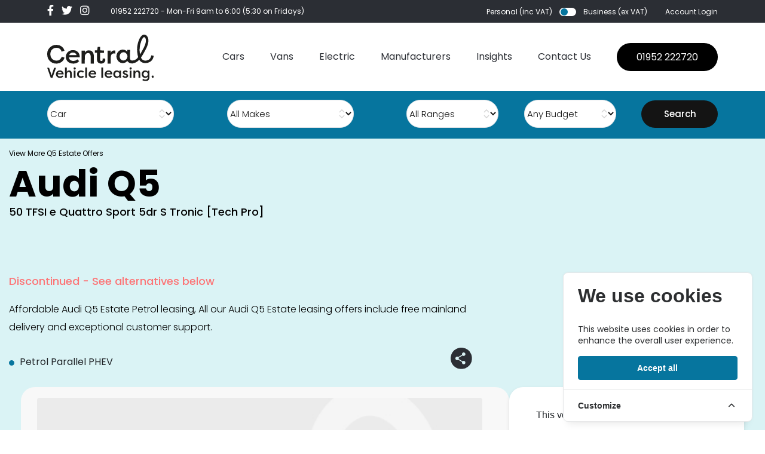

--- FILE ---
content_type: text/html; charset=UTF-8
request_url: https://centralukvehicleleasing.co.uk/car-leasing/audi/q5/102884/50-tfsi-e-qtro-sport-5dr-s-tronic-tech-pack-pro
body_size: 21337
content:
<!DOCTYPE html>
<html lang="en" style="overflow-x: hidden">
<head>
    <meta charset="utf-8">
<meta name="viewport" content="width=device-width, initial-scale=1, shrink-to-fit=no">

<meta name="csrf-token" content="8jGVJkoGFgjO7nuOZ3zfycWrimqTVzm2EQliF8UY">
<meta name="description" content="">

<script type="4e9ba632232f5863fb12ab83-text/javascript">
window.dataLayer = window.dataLayer || [];
window.dataLayer.push({"pageType":"vehiclePage","vehicleData":{"type":"car","make":"Audi","model":"Q5 Estate","range":"Q5","name":"50 TFSI e Quattro Sport 5dr S Tronic [Tech Pro]","cap_code":"AUQ52050P5EXTA4 3"},"priceData":[]});
</script>
<script type="4e9ba632232f5863fb12ab83-text/javascript">(function(w,d,s,l,i){w[l]=w[l]||[];w[l].push({'gtm.start':
new Date().getTime(),event:'gtm.js'});var f=d.getElementsByTagName(s)[0],
j=d.createElement(s),dl=l!='dataLayer'?'&l='+l:'';j.async=true;j.src=
'https://www.googletagmanager.com/gtm.js?id='+i+dl;f.parentNode.insertBefore(j,f);
})(window,document,'script','dataLayer','GTM-P6MHKDF');</script>

    <title>Leasing Deals for Audi Q5 Estate 50 TFSI e Quattro Sport 5dr S Tronic [Tech Pro] - Central UK Vehicle Leasing</title>

    <link rel="canonical" href="https://centralukvehicleleasing.co.uk/car-leasing/audi/q5/102884/50-tfsi-e-qtro-sport-5dr-s-tronic-tech-pack-pro" />

<link rel="icon" href="/favicons/favicon-32x32.png" sizes="32x32" type="image/png">

<link rel="preload" as="style" href="https://centralukvehicleleasing.co.uk/build/assets/tailwind-Bp3SJTer.css" /><link rel="stylesheet" href="https://centralukvehicleleasing.co.uk/build/assets/tailwind-Bp3SJTer.css" data-navigate-track="reload" />
<link href="/css/app.css?1.59" rel="stylesheet">
<link href="/css/main.css?1.59" rel="stylesheet">
<link href="/css/override.css?1.59" rel="stylesheet">
<link rel="stylesheet" href="https://cdn.jsdelivr.net/npm/choices.js/public/assets/styles/choices.min.css" />

<script src="https://challenges.cloudflare.com/turnstile/v0/api.js" async defer type="4e9ba632232f5863fb12ab83-text/javascript"></script>
<script src="https://cdn.jsdelivr.net/npm/choices.js/public/assets/scripts/choices.min.js" type="4e9ba632232f5863fb12ab83-text/javascript"></script>

<link rel="preload" as="style" href="https://centralukvehicleleasing.co.uk/build/assets/v3-DF8pW7fB.css" /><link rel="stylesheet" href="https://centralukvehicleleasing.co.uk/build/assets/v3-DF8pW7fB.css" data-navigate-track="reload" />
    
    <script type="4e9ba632232f5863fb12ab83-text/javascript">
        function gtag(){dataLayer.push(arguments);}

        gtag('consent', 'default', {
            'ad_storage': 'denied',
            'ad_user_data': 'denied',
            'ad_personalization': 'denied',
            'analytics_storage': 'denied'
        });

        function consentGrantedAds() {
            gtag('consent', 'update', {
                'ad_storage': 'granted',
                'ad_user_data': 'granted',
                'ad_personalization': 'granted',
                'analytics_storage': 'granted'
            });
        }

            </script>

<!-- Livewire Styles --><style >[wire\:loading][wire\:loading], [wire\:loading\.delay][wire\:loading\.delay], [wire\:loading\.inline-block][wire\:loading\.inline-block], [wire\:loading\.inline][wire\:loading\.inline], [wire\:loading\.block][wire\:loading\.block], [wire\:loading\.flex][wire\:loading\.flex], [wire\:loading\.table][wire\:loading\.table], [wire\:loading\.grid][wire\:loading\.grid], [wire\:loading\.inline-flex][wire\:loading\.inline-flex] {display: none;}[wire\:loading\.delay\.none][wire\:loading\.delay\.none], [wire\:loading\.delay\.shortest][wire\:loading\.delay\.shortest], [wire\:loading\.delay\.shorter][wire\:loading\.delay\.shorter], [wire\:loading\.delay\.short][wire\:loading\.delay\.short], [wire\:loading\.delay\.default][wire\:loading\.delay\.default], [wire\:loading\.delay\.long][wire\:loading\.delay\.long], [wire\:loading\.delay\.longer][wire\:loading\.delay\.longer], [wire\:loading\.delay\.longest][wire\:loading\.delay\.longest] {display: none;}[wire\:offline][wire\:offline] {display: none;}[wire\:dirty]:not(textarea):not(input):not(select) {display: none;}:root {--livewire-progress-bar-color: #2299dd;}[x-cloak] {display: none !important;}[wire\:cloak] {display: none !important;}</style>
    <meta name="google-site-verification" content="WlAzvpOyHHt42nTcBasPutSiZnrD6rznTW2NfNzAJyE" />

            <!-- Cookie Consent --><script src="https://centralukvehicleleasing.co.uk/cookie-consent/script?id=335bd717ea5eadbfaec7b0f043b6701b" defer type="4e9ba632232f5863fb12ab83-text/javascript"></script>    </head>

<body class="position-relative">

    <noscript><iframe src="https://www.googletagmanager.com/ns.html?id=GTM-P6MHKDF"
height="0" width="0" style="display:none;visibility:hidden"></iframe></noscript>

    <div class="mobile--menu">
    <div class="mobile--menu__header">
        <div class="wide--wrap">
            <div class="container-fluid">
                <div class="row">
                    <div class="col-6">
                        <a href="/"><img src="/assets/images/logo/logo.svg" alt=""></a>
                    </div>
                    <div class="col-6 text-right">
                        <div class="menu--close">
                            ×
                        </div>
                    </div>
                </div>
            </div>
        </div>
    </div>

    <div class="mobile--menu__inner">
        <div class="mobile--menu__content">
            <div class="wide--wrap">
                <div class="container-fluid">
                    <div class="row">
                        <div class="col-12">
                            <ul class="navbar-nav ml-auto">
                                                                                                    <li class="nav-item">
                                                                            <li class="nav-item dropdown">
                                            <a class="nav-link" href="https://centralukvehicleleasing.co.uk/car-search" @mouseover="open = true">Cars</a>
                                            <ul class="dropdown-menu-item" style="display:block;">
                                                                                                    <li>
                                                                                                                    <a href="https://centralukvehicleleasing.co.uk/car-search">All Cars</a>
                                                        
                                                                                                                    <ul class="dropdown-menu-item" style="display:block;">
                                                                                                                            </ul>
                                                                                                            </li>
                                                                                                    <li>
                                                                                                                    <a href="https://centralukvehicleleasing.co.uk/car-search?stock_vehicle=1">Stock Cars</a>
                                                        
                                                                                                                    <ul class="dropdown-menu-item" style="display:block;">
                                                                                                                            </ul>
                                                                                                            </li>
                                                                                                    <li>
                                                                                                                    <a href="https://centralukvehicleleasing.co.uk/car-special-offers">Car Special Offers</a>
                                                        
                                                                                                                    <ul class="dropdown-menu-item" style="display:block;">
                                                                                                                            </ul>
                                                                                                            </li>
                                                                                            </ul>
                                        </li>
                                                                            </li>
                                                                    <li class="nav-item">
                                                                                                                                <a class="nav-link" href="https://centralukvehicleleasing.co.uk/van-search">Vans</a>
                                                                                                                        </li>
                                                                    <li class="nav-item">
                                                                            <li class="nav-item dropdown">
                                            <a class="nav-link" href="https://centralukvehicleleasing.co.uk/electric-search" @mouseover="open = true">Electric</a>
                                            <ul class="dropdown-menu-item" style="display:block;">
                                                                                                    <li>
                                                                                                                    <a href="https://centralukvehicleleasing.co.uk/car-search?is_electric_only=1">Electric Cars</a>
                                                        
                                                                                                                    <ul class="dropdown-menu-item" style="display:block;">
                                                                                                                            </ul>
                                                                                                            </li>
                                                                                                    <li>
                                                                                                                    <a href="https://centralukvehicleleasing.co.uk/van-search?is_electric_only=1">Electric Vans</a>
                                                        
                                                                                                                    <ul class="dropdown-menu-item" style="display:block;">
                                                                                                                            </ul>
                                                                                                            </li>
                                                                                                    <li>
                                                                                                                    <a href="https://centralukvehicleleasing.co.uk/car-electric-special-offers?is_electric_only=1">Electric Special Offers</a>
                                                        
                                                                                                                    <ul class="dropdown-menu-item" style="display:block;">
                                                                                                                            </ul>
                                                                                                            </li>
                                                                                            </ul>
                                        </li>
                                                                            </li>
                                                                    <li class="nav-item">
                                                                            <li class="nav-item dropdown">
                                            <a class="nav-link" href="https://centralukvehicleleasing.co.uk/car-manufacturers" @mouseover="open = true">Manufacturers</a>
                                            <ul class="dropdown-menu-item" style="display:block;">
                                                                                                    <li>
                                                                                                                    <a href="https://centralukvehicleleasing.co.uk/car-manufacturers">Car Manufacturers</a>
                                                        
                                                                                                                    <ul class="dropdown-menu-item" style="display:block;">
                                                                                                                            </ul>
                                                                                                            </li>
                                                                                                    <li>
                                                                                                                    <a href="https://centralukvehicleleasing.co.uk/van-manufacturers">Van Manufacturers</a>
                                                        
                                                                                                                    <ul class="dropdown-menu-item" style="display:block;">
                                                                                                                            </ul>
                                                                                                            </li>
                                                                                            </ul>
                                        </li>
                                                                            </li>
                                                                    <li class="nav-item">
                                                                            <li class="nav-item dropdown">
                                            <a class="nav-link" href="https://centralukvehicleleasing.co.uk/leasing-guide" @mouseover="open = true">Insights</a>
                                            <ul class="dropdown-menu-item" style="display:block;">
                                                                                                    <li>
                                                                                                                    <div style="font-weight: bold; text-decoration: underline;    font-size: 20px;">Overview</div>
                                                        
                                                                                                                    <ul class="dropdown-menu-item" style="display:block;">
                                                                                                                                    <li>
                                                                        <a href="https://centralukvehicleleasing.co.uk/leasing-guide/lease-process" >6 Step Car Lease Process</a>
                                                                    </li>
                                                                                                                                    <li>
                                                                        <a href="https://centralukvehicleleasing.co.uk/leasing-guide/personal-contract-hire" >Personal Contract Hire</a>
                                                                    </li>
                                                                                                                                    <li>
                                                                        <a href="https://centralukvehicleleasing.co.uk/leasing-guide/business-contract-hire" >Business Contract Hire</a>
                                                                    </li>
                                                                                                                                    <li>
                                                                        <a href="https://centralukvehicleleasing.co.uk/leasing-guide/free-uk-mainland-delivery" >Free UK Mainland Delivery</a>
                                                                    </li>
                                                                                                                                    <li>
                                                                        <a href="https://centralukvehicleleasing.co.uk/leasing-guide/brand-new-vehicles" >Brand New Vehicles</a>
                                                                    </li>
                                                                                                                            </ul>
                                                                                                            </li>
                                                                                                    <li>
                                                                                                                    <div style="font-weight: bold; text-decoration: underline;    font-size: 20px;">Add On Products</div>
                                                        
                                                                                                                    <ul class="dropdown-menu-item" style="display:block;">
                                                                                                                                    <li>
                                                                        <a href="https://centralukvehicleleasing.co.uk/leasing-guide/sell-my-car" >Sell My Car</a>
                                                                    </li>
                                                                                                                                    <li>
                                                                        <a href="https://centralukvehicleleasing.co.uk/leasing-guide/ev-charge-points" >EV Charge Points</a>
                                                                    </li>
                                                                                                                                    <li>
                                                                        <a href="https://centralukvehicleleasing.co.uk/leasing-guide/maintenance" >Maintenance</a>
                                                                    </li>
                                                                                                                                    <li>
                                                                        <a href="https://centralukvehicleleasing.co.uk/leasing-guide/vehicle-insurance" >Vehicle Insurance</a>
                                                                    </li>
                                                                                                                            </ul>
                                                                                                            </li>
                                                                                                    <li>
                                                                                                                    <a href="https://centralukvehicleleasing.co.uk/leasing-guide/short-term-leasing">Short Term Leasing</a>
                                                        
                                                                                                                    <ul class="dropdown-menu-item" style="display:block;">
                                                                                                                            </ul>
                                                                                                            </li>
                                                                                            </ul>
                                        </li>
                                                                            </li>
                                                                    <li class="nav-item">
                                                                                                                                <a class="nav-link" href="https://centralukvehicleleasing.co.uk/about-us">About Us</a>
                                                                                                                        </li>
                                                                    <li class="nav-item">
                                                                                                                                <a class="nav-link" href="https://centralukvehicleleasing.co.uk/contact-us">Contact Us</a>
                                                                                                                        </li>
                                                            </ul>
                            <a data-link-key="telephone" href="tel:+441952222720" class="contact-us">01952 222720</a>

                            <div class="social-icons">
                                <a data-link-key="facebook" rel="noopener noreferrer" target="_blank" href="https://www.facebook.com/centralukvehicleleasing"><i class="fab fa-facebook-f"></i></a>
<a data-link-key="twitter" rel="noopener noreferrer" target="_blank" href="https://twitter.com/cukvl"><i class="fab fa-twitter"></i></a>
<a data-link-key="instagram" rel="noopener noreferrer" target="_blank" href="https://www.instagram.com/centralukvl"><i class="fab fa-instagram"></i></a>
                            </div>
                        </div>
                    </div>
                </div>
            </div>


        </div>

        <div class="mobile--menu__footer">
            <div class="wide--wrap">
                <div class="container-fluid">
                    <div class="row">
                        <div class="col-md-12">

                            <div class="account-login">
                                                                    <a href="https://centralukvehicleleasing.co.uk/login">Account Login</a>
                                
                            </div>
                            <div class="account-info d-flex align-items-center">
                                <div class="account-type d-flex align-items-center">
                                    <div wire:snapshot="{&quot;data&quot;:{&quot;inc_vat&quot;:true},&quot;memo&quot;:{&quot;id&quot;:&quot;BQmhaI4yiZXeJRLyZ714&quot;,&quot;name&quot;:&quot;toggle-vat&quot;,&quot;path&quot;:&quot;car-leasing\/audi\/q5\/102884\/50-tfsi-e-qtro-sport-5dr-s-tronic-tech-pack-pro&quot;,&quot;method&quot;:&quot;GET&quot;,&quot;children&quot;:[],&quot;scripts&quot;:[],&quot;assets&quot;:[],&quot;errors&quot;:[],&quot;locale&quot;:&quot;en&quot;},&quot;checksum&quot;:&quot;2aa49f7749f096c6e2093e7015abd3e92a74f920e8f4aabce34541c41f224bd6&quot;}" wire:effects="{&quot;listeners&quot;:[&quot;priceRefreshEvent&quot;]}" wire:id="BQmhaI4yiZXeJRLyZ714" class="account-type d-flex align-items-center" x-data="{ inc_vat: window.Livewire.find('BQmhaI4yiZXeJRLyZ714').entangle('inc_vat').live }">
            <p @click="inc_vat = 1;">Personal (inc VAT)</p>
            <label class="switch">
                <input type="checkbox" x-bind:checked="!inc_vat" id="switch" name="switch" value="true" @click="inc_vat = !inc_vat">
                <span class="slider round"></span>
            </label>
            <p @click="inc_vat = 0; ">Business (ex VAT)</p>

        </div>                                </div>

                            </div>
                        </div>
                    </div>
                </div>
            </div>
        </div>
    </div>
</div>

    <div class="">

    <div class="header--mobile d-xxl-none d-block">
        <div class="wide-wrap">
            <div class="container-fluid">
                <div class="row">
                    <div class="col-6">

                                                    <a href="https://centralukvehicleleasing.co.uk"><img src="/assets/images/logo/logo.svg" alt=""></a>
                                            </div>
                    <div class="col-6 text-right">
                        <div class="menu--trigger">
                            <span></span>
                            <span></span>
                            <span></span>
                        </div>
                    </div>
                </div>
            </div>
        </div>
    </div>

    <header>

        <div class="header-top-area">
    <div class="wide--wrap">
        <div class="container-fluid">
            <div class="row">
                <div class="col-md-6">
                    <div class="social-icons">
                        <a data-link-key="facebook" rel="noopener noreferrer" target="_blank" href="https://www.facebook.com/centralukvehicleleasing"><i class="fab fa-facebook-f"></i></a>
<a data-link-key="twitter" rel="noopener noreferrer" target="_blank" href="https://twitter.com/cukvl"><i class="fab fa-twitter"></i></a>
<a data-link-key="instagram" rel="noopener noreferrer" target="_blank" href="https://www.instagram.com/centralukvl"><i class="fab fa-instagram"></i></a>

                        <p><a data-link-key="telephone" href="tel:+441952 222720" style="color:#fff;margin-right:0;">01952 222720</a> - Mon-Fri 9am to 6:00
                                                            (5:30 on Fridays)
                            
                        </p>


                    </div>
                </div>
                <div class="col-md-6">
                    <div
                        class="account-info d-flex align-items-center justify-content-end">
                        <div wire:snapshot="{&quot;data&quot;:{&quot;inc_vat&quot;:true},&quot;memo&quot;:{&quot;id&quot;:&quot;F9hBSh2nsOnve0bwBbtC&quot;,&quot;name&quot;:&quot;toggle-vat&quot;,&quot;path&quot;:&quot;car-leasing\/audi\/q5\/102884\/50-tfsi-e-qtro-sport-5dr-s-tronic-tech-pack-pro&quot;,&quot;method&quot;:&quot;GET&quot;,&quot;children&quot;:[],&quot;scripts&quot;:[],&quot;assets&quot;:[],&quot;errors&quot;:[],&quot;locale&quot;:&quot;en&quot;},&quot;checksum&quot;:&quot;5933a95b7c309892c06ce2c0f17a7e7b845d218a3aa90d0004f9a9f0150de1d7&quot;}" wire:effects="{&quot;listeners&quot;:[&quot;priceRefreshEvent&quot;]}" wire:id="F9hBSh2nsOnve0bwBbtC" class="account-type d-flex align-items-center" x-data="{ inc_vat: window.Livewire.find('F9hBSh2nsOnve0bwBbtC').entangle('inc_vat').live }">
            <p @click="inc_vat = 1;">Personal (inc VAT)</p>
            <label class="switch">
                <input type="checkbox" x-bind:checked="!inc_vat" id="switch" name="switch" value="true" @click="inc_vat = !inc_vat">
                <span class="slider round"></span>
            </label>
            <p @click="inc_vat = 0; ">Business (ex VAT)</p>

        </div>
                        <div class="account-login">
                                                            <a href="https://centralukvehicleleasing.co.uk/login">Account Login</a>
                                                    </div>
                    </div>
                </div>
            </div>
        </div>
    </div>
</div>

        <div class="header-bottom-area">
            <div class="wide--wrap">
                <div class="container-fluid">
                    <div class="row">
                        <div class="col-md-12">
                            <nav class="navbar navbar-expand-lg  p-0">
                                                                    <a class="navbar-brand p-0" href="https://centralukvehicleleasing.co.uk"><img src="/assets/images/logo/logo.svg"/></a>
                                

                                <button class="navbar-toggler" type="button" data-toggle="collapse"
                                        data-target="#navbarSupportedContent"
                                        aria-controls="navbarSupportedContent" aria-expanded="false"
                                        aria-label="Toggle navigation">
                                    <span class="navbar-toggler-icon"></span>
                                </button>

                                <div class="navbar-collapse" id="navbarSupportedContent">
                                    <ul class="navbar-nav ml-auto">
                                                                                                                        <li class="nav-item ">
                                                                                                                                                <li class="nav-item dropdown relative" x-data="{ open: false }"  @mouseleave="open = false">
                                                                                                    <a class="nav-link" href="https://centralukvehicleleasing.co.uk/car-search" @mouseover="open = true">Cars</a>
                                                    <ul style="display:none;" :class="{ 'active': open, 'd-block': open }" class="dropdown-menu-item"  @mouseleave="open = false">
                                                                                                                                                                                    <li x-data="{ open: false }"  @mouseenter="open = true"  @mouseleave="open = false" class="relative">
                                                                                                                                                                                        <a href="https://centralukvehicleleasing.co.uk/car-search">All Cars</a>
                                                                                                                    </li>
                                                                                                                                                                                    <li x-data="{ open: false }"  @mouseenter="open = true"  @mouseleave="open = false" class="relative">
                                                                                                                                                                                        <a href="https://centralukvehicleleasing.co.uk/car-search?stock_vehicle=1">Stock Cars</a>
                                                                                                                    </li>
                                                                                                                                                                                    <li x-data="{ open: false }"  @mouseenter="open = true"  @mouseleave="open = false" class="relative">
                                                                                                                                                                                        <a href="https://centralukvehicleleasing.co.uk/car-special-offers">Car Special Offers</a>
                                                                                                                    </li>
                                                                                                            </ul>
                                                </li>
                                                                                    </li>
                                                                                <li class="nav-item ">
                                                                                                                                                                                                        <a class="nav-link" href="https://centralukvehicleleasing.co.uk/van-search">Vans</a>
                                                                                                                                                                                        </li>
                                                                                <li class="nav-item ">
                                                                                                                                                <li class="nav-item dropdown relative" x-data="{ open: false }"  @mouseleave="open = false">
                                                                                                    <a class="nav-link" href="https://centralukvehicleleasing.co.uk/electric-search" @mouseover="open = true">Electric</a>
                                                    <ul style="display:none;" :class="{ 'active': open, 'd-block': open }" class="dropdown-menu-item"  @mouseleave="open = false">
                                                                                                                                                                                    <li x-data="{ open: false }"  @mouseenter="open = true"  @mouseleave="open = false" class="relative">
                                                                                                                                                                                        <a href="https://centralukvehicleleasing.co.uk/car-search?is_electric_only=1">Electric Cars</a>
                                                                                                                    </li>
                                                                                                                                                                                    <li x-data="{ open: false }"  @mouseenter="open = true"  @mouseleave="open = false" class="relative">
                                                                                                                                                                                        <a href="https://centralukvehicleleasing.co.uk/van-search?is_electric_only=1">Electric Vans</a>
                                                                                                                    </li>
                                                                                                                                                                                    <li x-data="{ open: false }"  @mouseenter="open = true"  @mouseleave="open = false" class="relative">
                                                                                                                                                                                        <a href="https://centralukvehicleleasing.co.uk/car-electric-special-offers?is_electric_only=1">Electric Special Offers</a>
                                                                                                                    </li>
                                                                                                            </ul>
                                                </li>
                                                                                    </li>
                                                                                <li class="nav-item ">
                                                                                                                                                <li class="nav-item dropdown d-none d-xl-block" x-data="{ open: false }"  @mouseleave="open = false">
                                                                                                    <a class="nav-link" href="https://centralukvehicleleasing.co.uk/car-manufacturers" @mouseover="open = true">Manufacturers</a>
                                                    <ul style="display:none;" :class="{ 'active': open, 'd-block': open }" class="dropdown-menu-item"  @mouseleave="open = false">
                                                                                                                                                                                    <li x-data="{ open: false }"  @mouseenter="open = true"  @mouseleave="open = false" class="relative">
                                                                                                                                                                                        <a href="https://centralukvehicleleasing.co.uk/car-manufacturers">Car Manufacturers</a>
                                                                                                                    </li>
                                                                                                                                                                                    <li x-data="{ open: false }"  @mouseenter="open = true"  @mouseleave="open = false" class="relative">
                                                                                                                                                                                        <a href="https://centralukvehicleleasing.co.uk/van-manufacturers">Van Manufacturers</a>
                                                                                                                    </li>
                                                                                                            </ul>
                                                </li>
                                                                                    </li>
                                                                                <li class="nav-item ">
                                                                                                                                                <li class="nav-item dropdown relative" x-data="{ open: false }"  @mouseleave="open = false">
                                                                                                    <a class="nav-link" href="https://centralukvehicleleasing.co.uk/leasing-guide" @mouseover="open = true">Insights</a>
                                                    <ul style="display:none;" :class="{ 'active': open, 'd-block': open }" class="dropdown-menu-item"  @mouseleave="open = false">
                                                                                                                                                                                    <li x-data="{ open: false }"  @mouseenter="open = true"  @mouseleave="open = false" class="relative">
                                                                                                                                                                                        <a href="#" >Overview </a>
                                                                                                                                        <ul :class="{ 'active': open, 'd-block': open }" style="left: 250px;top: 47px;margin-top: -47px;border-left:1px solid white;" class="dropdown-menu-item absolute"  @mouseleave="open = false">
                                                                                                                                                            <li>
                                                                                    <a href="https://centralukvehicleleasing.co.uk/leasing-guide/lease-process" >6 Step Car Lease Process</a>
                                                                                </li>
                                                                                                                                                        <li>
                                                                                    <a href="https://centralukvehicleleasing.co.uk/leasing-guide/personal-contract-hire" >Personal Contract Hire</a>
                                                                                </li>
                                                                                                                                                        <li>
                                                                                    <a href="https://centralukvehicleleasing.co.uk/leasing-guide/business-contract-hire" >Business Contract Hire</a>
                                                                                </li>
                                                                                                                                                        <li>
                                                                                    <a href="https://centralukvehicleleasing.co.uk/leasing-guide/free-uk-mainland-delivery" >Free UK Mainland Delivery</a>
                                                                                </li>
                                                                                                                                                        <li>
                                                                                    <a href="https://centralukvehicleleasing.co.uk/leasing-guide/brand-new-vehicles" >Brand New Vehicles</a>
                                                                                </li>
                                                                                                                                                </ul>
                                                                
                                                                                                                    </li>
                                                                                                                                                                                    <li x-data="{ open: false }"  @mouseenter="open = true"  @mouseleave="open = false" class="relative">
                                                                                                                                                                                        <a href="#" >Add On Products </a>
                                                                                                                                        <ul :class="{ 'active': open, 'd-block': open }" style="left: 250px;top: 47px;margin-top: -47px;border-left:1px solid white;" class="dropdown-menu-item absolute"  @mouseleave="open = false">
                                                                                                                                                            <li>
                                                                                    <a href="https://centralukvehicleleasing.co.uk/leasing-guide/sell-my-car" >Sell My Car</a>
                                                                                </li>
                                                                                                                                                        <li>
                                                                                    <a href="https://centralukvehicleleasing.co.uk/leasing-guide/ev-charge-points" >EV Charge Points</a>
                                                                                </li>
                                                                                                                                                        <li>
                                                                                    <a href="https://centralukvehicleleasing.co.uk/leasing-guide/maintenance" >Maintenance</a>
                                                                                </li>
                                                                                                                                                        <li>
                                                                                    <a href="https://centralukvehicleleasing.co.uk/leasing-guide/vehicle-insurance" >Vehicle Insurance</a>
                                                                                </li>
                                                                                                                                                </ul>
                                                                
                                                                                                                    </li>
                                                                                                                                                                                    <li x-data="{ open: false }"  @mouseenter="open = true"  @mouseleave="open = false" class="relative">
                                                                                                                                                                                        <a href="https://centralukvehicleleasing.co.uk/leasing-guide/short-term-leasing">Short Term Leasing</a>
                                                                                                                    </li>
                                                                                                            </ul>
                                                </li>
                                                                                    </li>
                                                                                <li class="nav-item ">
                                                                                                                                                <a class="nav-link d-none d-xxl-block" href="https://centralukvehicleleasing.co.uk/about-us">About Us</a>
                                                                                                                                    </li>
                                                                                <li class="nav-item ">
                                                                                                                                                                                                        <a class="nav-link" href="https://centralukvehicleleasing.co.uk/contact-us">Contact Us</a>
                                                                                                                                                                                        </li>
                                                                            </ul>
                                    <a data-link-key="telephone" href="tel:+441952222720" class="contact-us">01952 222720</a>
                                </div>
                            </nav>
                        </div>
                    </div>
                </div>
            </div>

        </div>

    </header>

    
</div>

    <section wire:snapshot="{&quot;data&quot;:{&quot;type_id&quot;:0,&quot;make_id&quot;:0,&quot;model_id&quot;:0,&quot;range_id&quot;:0,&quot;car_type_id&quot;:&quot;car&quot;,&quot;budget_id&quot;:0},&quot;memo&quot;:{&quot;id&quot;:&quot;qotjzOCi35UjLvRPUvSs&quot;,&quot;name&quot;:&quot;general-search-bar&quot;,&quot;path&quot;:&quot;car-leasing\/audi\/q5\/102884\/50-tfsi-e-qtro-sport-5dr-s-tronic-tech-pack-pro&quot;,&quot;method&quot;:&quot;GET&quot;,&quot;children&quot;:[],&quot;scripts&quot;:[],&quot;assets&quot;:[],&quot;errors&quot;:[],&quot;locale&quot;:&quot;en&quot;},&quot;checksum&quot;:&quot;332b2529601cc19023b55e3b0a52686de48eaa89e412964b94a5366e3f99240c&quot;}" wire:effects="{&quot;dispatches&quot;:[{&quot;name&quot;:&quot;select2-refresh&quot;,&quot;params&quot;:[]},{&quot;name&quot;:&quot;select2-refresh&quot;,&quot;params&quot;:[]}]}" wire:id="qotjzOCi35UjLvRPUvSs" class="top-filters d-xl-block d-none" x-data>
    <form action="https://centralukvehicleleasing.co.uk/car-search" method="GET">
    <div class="wide--wrap">
        <div class="container-fluid">
            <div class="e-car-filter flex-wrap d-md-flex justify-content-lg-between align-items-end">
                <div class="product-size product-type">
    <!--[if BLOCK]><![endif]--><!--[if ENDBLOCK]><![endif]-->
    <select
    class="appearance-none w-full ps-3 pe-10 block h-10 py-2 text-base sm:text-sm leading-[1.375rem] rounded-lg shadow-xs border bg-white dark:bg-white/10 dark:disabled:bg-white/[7%] text-zinc-700 dark:text-zinc-300 disabled:text-zinc-500 dark:disabled:text-zinc-400 has-[option.placeholder:checked]:text-zinc-400 dark:has-[option.placeholder:checked]:text-zinc-400 dark:[&amp;&gt;option]:bg-zinc-700 dark:[&amp;&gt;option]:text-white disabled:shadow-none border border-zinc-200 border-b-zinc-300/80 dark:border-white/10 flux-select" style="text-align: left;" wire:model.live="car_type_id"
         name="car_type_id"         data-flux-control
    data-flux-select-native
    data-flux-group-target
>
    
    <!--[if BLOCK]><![endif]-->                        <option value="car"  selected >Car</option>
                                            <option value="van" >Van</option>
                                            <option value="electric" >Electric</option>
                    <!--[if ENDBLOCK]><![endif]-->
</select>
</div>

                <div class="product-size product-type">
    <!--[if BLOCK]><![endif]--><!--[if ENDBLOCK]><![endif]-->
    <select
    class="appearance-none w-full ps-3 pe-10 block h-10 py-2 text-base sm:text-sm leading-[1.375rem] rounded-lg shadow-xs border bg-white dark:bg-white/10 dark:disabled:bg-white/[7%] text-zinc-700 dark:text-zinc-300 disabled:text-zinc-500 dark:disabled:text-zinc-400 has-[option.placeholder:checked]:text-zinc-400 dark:has-[option.placeholder:checked]:text-zinc-400 dark:[&amp;&gt;option]:bg-zinc-700 dark:[&amp;&gt;option]:text-white disabled:shadow-none border border-zinc-200 border-b-zinc-300/80 dark:border-white/10 flux-select" style="text-align: left;" wire:model.live="make_id"
         name="make_id"         data-flux-control
    data-flux-select-native
    data-flux-group-target
>
    
    <option value="0">All Makes</option>
                    <!--[if BLOCK]><![endif]-->                        <option value="91"  >Abarth</option>
                                            <option value="1"  >Alfa Romeo</option>
                                            <option value="101"  >Alpine</option>
                                            <option value="3"  >Aston Martin</option>
                                            <option value="4"  >Audi</option>
                                            <option value="6"  >Bentley</option>
                                            <option value="7"  >Bmw</option>
                                            <option value="103"  >Bmw Alpina</option>
                                            <option value="42222"  >Byd</option>
                                            <option value="158627"  >Changan</option>
                                            <option value="159399"  >Chery</option>
                                            <option value="62"  >Chevrolet</option>
                                            <option value="10"  >Citroen</option>
                                            <option value="102"  >Cupra</option>
                                            <option value="12"  >Dacia</option>
                                            <option value="97"  >Ds</option>
                                            <option value="18"  >Fiat</option>
                                            <option value="57364"  >Fisker</option>
                                            <option value="19"  >Ford</option>
                                            <option value="165995"  >Geely</option>
                                            <option value="107"  >Genesis</option>
                                            <option value="136855"  >Gwm</option>
                                            <option value="1049"  >Gwm Ora</option>
                                            <option value="20"  >Honda</option>
                                            <option value="21"  >Hyundai</option>
                                            <option value="832"  >Ineos</option>
                                            <option value="126812"  >Jaecoo</option>
                                            <option value="23"  >Jaguar</option>
                                            <option value="9"  >Jeep</option>
                                            <option value="92113"  >Kgm</option>
                                            <option value="24"  >Kia</option>
                                            <option value="26"  >Lamborghini</option>
                                            <option value="28"  >Land Rover</option>
                                            <option value="125372"  >Leapmotor</option>
                                            <option value="100"  >Levc</option>
                                            <option value="29"  >Lexus</option>
                                            <option value="30"  >Lotus</option>
                                            <option value="32"  >Maserati</option>
                                            <option value="36392"  >Maxus</option>
                                            <option value="33"  >Mazda</option>
                                            <option value="34"  >Mercedes-Benz</option>
                                            <option value="89"  >Mg Motor Uk</option>
                                            <option value="73"  >Mini</option>
                                            <option value="36"  >Morgan</option>
                                            <option value="37"  >Nissan</option>
                                            <option value="77807"  >Omoda</option>
                                            <option value="39"  >Peugeot</option>
                                            <option value="104"  >Polestar</option>
                                            <option value="40"  >Porsche</option>
                                            <option value="43"  >Renault</option>
                                            <option value="44"  >Rolls-Royce</option>
                                            <option value="48"  >Seat</option>
                                            <option value="49"  >Skoda</option>
                                            <option value="68"  >Smart</option>
                                            <option value="50"  >Ssangyong</option>
                                            <option value="51"  >Subaru</option>
                                            <option value="52"  >Suzuki</option>
                                            <option value="94"  >Tesla</option>
                                            <option value="54"  >Toyota</option>
                                            <option value="56"  >Vauxhall</option>
                                            <option value="57"  >Volkswagen</option>
                                            <option value="58"  >Volvo</option>
                                            <option value="141126"  >Xpeng</option>
                    <!--[if ENDBLOCK]><![endif]-->
</select>
</div>

                <div class="product-size product-type">
    <!--[if BLOCK]><![endif]--><!--[if ENDBLOCK]><![endif]-->
    <select
    class="appearance-none w-full ps-3 pe-10 block h-10 py-2 text-base sm:text-sm leading-[1.375rem] rounded-lg shadow-xs border bg-white dark:bg-white/10 dark:disabled:bg-white/[7%] text-zinc-700 dark:text-zinc-300 disabled:text-zinc-500 dark:disabled:text-zinc-400 has-[option.placeholder:checked]:text-zinc-400 dark:has-[option.placeholder:checked]:text-zinc-400 dark:[&amp;&gt;option]:bg-zinc-700 dark:[&amp;&gt;option]:text-white disabled:shadow-none border border-zinc-200 border-b-zinc-300/80 dark:border-white/10 flux-select" style="text-align: left;" wire:model.live="range_id"
         name="range_id"         data-flux-control
    data-flux-select-native
    data-flux-group-target
>
    
    <option value="0">All Ranges</option>
                    <!--[if BLOCK]><![endif]--><!--[if ENDBLOCK]><![endif]-->
</select>
</div>








                <div class="product-size product-type">
    <!--[if BLOCK]><![endif]--><!--[if ENDBLOCK]><![endif]-->
    <select
    class="appearance-none w-full ps-3 pe-10 block h-10 py-2 text-base sm:text-sm leading-[1.375rem] rounded-lg shadow-xs border bg-white dark:bg-white/10 dark:disabled:bg-white/[7%] text-zinc-700 dark:text-zinc-300 disabled:text-zinc-500 dark:disabled:text-zinc-400 has-[option.placeholder:checked]:text-zinc-400 dark:has-[option.placeholder:checked]:text-zinc-400 dark:[&amp;&gt;option]:bg-zinc-700 dark:[&amp;&gt;option]:text-white disabled:shadow-none border border-zinc-200 border-b-zinc-300/80 dark:border-white/10 flux-select" style="text-align: left;" wire:model.live="budget_id"
         name="budget_id"         data-flux-control
    data-flux-select-native
    data-flux-group-target
>
    
    <option value="0">Any Budget</option>
                    <!--[if BLOCK]><![endif]-->                        <option value="1" >Upto £200</option>
                                            <option value="2" >£200 - £300</option>
                                            <option value="3" >£300 - £400</option>
                                            <option value="4" >£400 - £500</option>
                                            <option value="5" >£500+</option>
                    <!--[if ENDBLOCK]><![endif]-->
</select>
</div>





















                <div class="filter-row">
                    <button class="search-personal border-0 text-white">Search</button>
                </div>
            </div>
        </div>
    </div>
    </form>

</section>

    <main class=" socials-padding ">
        <div wire:snapshot="{&quot;data&quot;:{&quot;vehicle_type&quot;:&quot;car&quot;,&quot;vehicle_make&quot;:[null,{&quot;class&quot;:&quot;App\\Models\\Vehicle\\Make&quot;,&quot;key&quot;:4,&quot;s&quot;:&quot;mdl&quot;}],&quot;vehicle_range&quot;:[null,{&quot;class&quot;:&quot;App\\Models\\Vehicle\\Range&quot;,&quot;key&quot;:853,&quot;s&quot;:&quot;mdl&quot;}],&quot;vehicle&quot;:[null,{&quot;class&quot;:&quot;App\\Models\\Vehicle\\Vehicle&quot;,&quot;key&quot;:6502916,&quot;s&quot;:&quot;mdl&quot;}],&quot;vehicle_model&quot;:null,&quot;filters&quot;:[{&quot;term&quot;:null,&quot;mileage&quot;:null,&quot;initial&quot;:null},{&quot;s&quot;:&quot;arr&quot;}],&quot;term&quot;:null,&quot;mileage&quot;:null,&quot;initial&quot;:null,&quot;paint&quot;:null,&quot;trim&quot;:null,&quot;my&quot;:null,&quot;selected_options&quot;:[[],{&quot;s&quot;:&quot;arr&quot;}],&quot;disabled_options&quot;:[[],{&quot;s&quot;:&quot;arr&quot;}],&quot;enforced_vat&quot;:null,&quot;price&quot;:[[],{&quot;s&quot;:&quot;arr&quot;}]},&quot;memo&quot;:{&quot;id&quot;:&quot;sXFL5mxUaL7Ijikylba4&quot;,&quot;name&quot;:&quot;vehicle&quot;,&quot;path&quot;:&quot;car-leasing\/audi\/q5\/102884\/50-tfsi-e-qtro-sport-5dr-s-tronic-tech-pack-pro&quot;,&quot;method&quot;:&quot;GET&quot;,&quot;children&quot;:[],&quot;scripts&quot;:[],&quot;assets&quot;:[],&quot;errors&quot;:[],&quot;locale&quot;:&quot;en&quot;},&quot;checksum&quot;:&quot;d213e9140f49af57029ca3f135cab1cdee702db2209be7b2987000fc321b0ccd&quot;}" wire:effects="{&quot;listeners&quot;:[&quot;pricingChanged&quot;,&quot;enforcedVat&quot;,&quot;priceRefreshEvent&quot;]}" wire:id="sXFL5mxUaL7Ijikylba4">

    <section class="vehicle-open-details position-relative" wire:ignore>
        <div class="wide--wrap w-100">
            <div class="container-fluid ">
                <div class="vehicle-sort-details">
                    <a href="https://centralukvehicleleasing.co.uk/car-leasing/audi/q5" class="back-to-list mt-5 d-inline-block">View More Q5 Estate Offers</a>
                    <div class="share-headeing d-flex mt-4">
                        <h3 class="vehicle-heading">
                            Audi Q5
                            <br /><span>50 TFSI e Quattro Sport 5dr S Tronic [Tech Pro]</span>
                            <div>
                                <!--[if BLOCK]><![endif]--><!--[if ENDBLOCK]><![endif]-->

                                <div style="display:inline-block"><div style="line-height:12px;height:26px;">
    <!--[if BLOCK]><![endif]--><!--[if ENDBLOCK]><![endif]-->
    <!--[if BLOCK]><![endif]--><!--[if ENDBLOCK]><![endif]-->
    <!--[if BLOCK]><![endif]--><!--[if ENDBLOCK]><![endif]-->
</div>
</div>
                            </div>
                            <!--[if BLOCK]><![endif]-->                                <br />
                                <span style="color:#FC7678">Discontinued - See alternatives below</span>
                            <!--[if ENDBLOCK]><![endif]-->
                        </h3>
                    </div>



                    <div class="vehicle-content mt-3 position-relative">
                        <h3 class="vehicle-specification">
                            Affordable Audi Q5 Estate Petrol leasing, All our Audi Q5 Estate leasing offers include free mainland delivery and exceptional customer support.
                        </h3>



                        <ul class="pl-0 d-lg-flex mb-0">
                            <!--[if BLOCK]><![endif]-->                                <li>Petrol Parallel PHEV</li>
                            <!--[if ENDBLOCK]><![endif]-->
                        </ul>



                        <div class="position-absolute" style="bottom:0; right:0;z-index:999;">
                            <div class=" col-lg-2  share-section"  x-data="{open:false}" style="position: relative;" @keyup.escape.window="open=false;">
    <div x-on:click="open = true;" style="cursor:pointer; position: relative;z-index:50;display:block;" data-toggle="modal" class="text-decoration-none" style="z-index:5">
        <img src="/assets/images/icon/share-icon.svg" alt="share" />
    </div>

    <div class="modal fade share-modal show"
         x-bind:style="open && { display: 'block' }"

         style="padding-right: 17px; display: none;z-index:50;">
        <div class="modal-dialog modal-dialog-centered" role="document">
            <div class="modal-content">
                <div class="modal-header border-0 p-0">
                    <button x-on:click="open = false;" type="button" class="close p-0 position-absolute m-0" data-dismiss="modal" aria-label="Close">
                        <img src="/assets/images/icon/close.svg" alt="close-icon">
                    </button>
                </div>
                <div class="modal-body text-center">
                    <h5 class="text-white">Share this <span>item</span></h5>
                    <p class="text-white mt-md-2 mt-3 overflow-hidden">Audi Q5 Estate Petrol 50 TFSI e Quattro Sport 5dr S Tronic [Tech Pro]</p>
                    <div class="share-item-icon mt-3">
                        <!--[if BLOCK]><![endif]-->                            <ul class="list-inline"><li class="share-icon"><a href="https://www.facebook.com/sharer/sharer.php?u=https://centralukvehicleleasing.co.uk/car-leasing/audi/q5/102884/50-tfsi-e-qtro-sport-5dr-s-tronic-tech-pack-pro" class="social-button " id="" title="" rel="noopener noreferrer" target="_blank"><span><svg role="img" viewBox="0 0 24 24" xmlns="http://www.w3.org/2000/svg"><title>Facebook</title><path d="M24 12.073c0-6.627-5.373-12-12-12s-12 5.373-12 12c0 5.99 4.388 10.954 10.125 11.854v-8.385H7.078v-3.47h3.047V9.43c0-3.007 1.792-4.669 4.533-4.669 1.312 0 2.686.235 2.686.235v2.953H15.83c-1.491 0-1.956.925-1.956 1.874v2.25h3.328l-.532 3.47h-2.796v8.385C19.612 23.027 24 18.062 24 12.073z"/></svg></span></a></li><li class="share-icon"><a href="https://twitter.com/intent/tweet?text=Audi+Q5+Estate+Petrol+50+TFSI+e+Quattro+Sport+5dr+S+Tronic+%5BTech+Pro%5D+-+Central+UK+Vehicle+Leasing&url=https://centralukvehicleleasing.co.uk/car-leasing/audi/q5/102884/50-tfsi-e-qtro-sport-5dr-s-tronic-tech-pack-pro" class="social-button " id="" title="" rel="noopener noreferrer" target="_blank"><span><svg role="img" viewBox="0 0 24 24" xmlns="http://www.w3.org/2000/svg"><title>Twitter</title><path d="M23.953 4.57a10 10 0 01-2.825.775 4.958 4.958 0 002.163-2.723c-.951.555-2.005.959-3.127 1.184a4.92 4.92 0 00-8.384 4.482C7.69 8.095 4.067 6.13 1.64 3.162a4.822 4.822 0 00-.666 2.475c0 1.71.87 3.213 2.188 4.096a4.904 4.904 0 01-2.228-.616v.06a4.923 4.923 0 003.946 4.827 4.996 4.996 0 01-2.212.085 4.936 4.936 0 004.604 3.417 9.867 9.867 0 01-6.102 2.105c-.39 0-.779-.023-1.17-.067a13.995 13.995 0 007.557 2.209c9.053 0 13.998-7.496 13.998-13.985 0-.21 0-.42-.015-.63A9.935 9.935 0 0024 4.59z"/></svg></span></li><li class="share-icon"><a href="https://www.linkedin.com/sharing/share-offsite?mini=true&url=https://centralukvehicleleasing.co.uk/car-leasing/audi/q5/102884/50-tfsi-e-qtro-sport-5dr-s-tronic-tech-pack-pro&title=Audi+Q5+Estate+Petrol+50+TFSI+e+Quattro+Sport+5dr+S+Tronic+%5BTech+Pro%5D+-+Central+UK+Vehicle+Leasing&summary=Audi+Q5+Estate+Petrol+50+TFSI+e+Quattro+Sport+5dr+S+Tronic+%5BTech+Pro%5D+-+Central+UK+Vehicle+Leasing" class="social-button " id="" title="" rel="noopener noreferrer" target="_blank"><span><svg role="img" viewBox="0 0 24 24" xmlns="http://www.w3.org/2000/svg"><title>LinkedIn</title><path d="M20.447 20.452h-3.554v-5.569c0-1.328-.027-3.037-1.852-3.037-1.853 0-2.136 1.445-2.136 2.939v5.667H9.351V9h3.414v1.561h.046c.477-.9 1.637-1.85 3.37-1.85 3.601 0 4.267 2.37 4.267 5.455v6.286zM5.337 7.433c-1.144 0-2.063-.926-2.063-2.065 0-1.138.92-2.063 2.063-2.063 1.14 0 2.064.925 2.064 2.063 0 1.139-.925 2.065-2.064 2.065zm1.782 13.019H3.555V9h3.564v11.452zM22.225 0H1.771C.792 0 0 .774 0 1.729v20.542C0 23.227.792 24 1.771 24h20.451C23.2 24 24 23.227 24 22.271V1.729C24 .774 23.2 0 22.222 0h.003z"/></svg></span></a></li><li class="share-icon"><a target="_blank" href="https://wa.me/?text=https://centralukvehicleleasing.co.uk/car-leasing/audi/q5/102884/50-tfsi-e-qtro-sport-5dr-s-tronic-tech-pack-pro" class="social-button " id="" title="" rel="noopener noreferrer" target="_blank"><span><svg  role="img" viewBox="0 0 24 24" xmlns="http://www.w3.org/2000/svg"><title>WhatsApp</title><path d="M17.472 14.382c-.297-.149-1.758-.867-2.03-.967-.273-.099-.471-.148-.67.15-.197.297-.767.966-.94 1.164-.173.199-.347.223-.644.075-.297-.15-1.255-.463-2.39-1.475-.883-.788-1.48-1.761-1.653-2.059-.173-.297-.018-.458.13-.606.134-.133.298-.347.446-.52.149-.174.198-.298.298-.497.099-.198.05-.371-.025-.52-.075-.149-.669-1.612-.916-2.207-.242-.579-.487-.5-.669-.51-.173-.008-.371-.01-.57-.01-.198 0-.52.074-.792.372-.272.297-1.04 1.016-1.04 2.479 0 1.462 1.065 2.875 1.213 3.074.149.198 2.096 3.2 5.077 4.487.709.306 1.262.489 1.694.625.712.227 1.36.195 1.871.118.571-.085 1.758-.719 2.006-1.413.248-.694.248-1.289.173-1.413-.074-.124-.272-.198-.57-.347m-5.421 7.403h-.004a9.87 9.87 0 01-5.031-1.378l-.361-.214-3.741.982.998-3.648-.235-.374a9.86 9.86 0 01-1.51-5.26c.001-5.45 4.436-9.884 9.888-9.884 2.64 0 5.122 1.03 6.988 2.898a9.825 9.825 0 012.893 6.994c-.003 5.45-4.437 9.884-9.885 9.884m8.413-18.297A11.815 11.815 0 0012.05 0C5.495 0 .16 5.335.157 11.892c0 2.096.547 4.142 1.588 5.945L.057 24l6.305-1.654a11.882 11.882 0 005.683 1.448h.005c6.554 0 11.89-5.335 11.893-11.893a11.821 11.821 0 00-3.48-8.413Z"/></svg></span></a></li><li class="share-icon"><a target="_blank" href="https://www.reddit.com/submit?title=Audi+Q5+Estate+Petrol+50+TFSI+e+Quattro+Sport+5dr+S+Tronic+%5BTech+Pro%5D+-+Central+UK+Vehicle+Leasing&url=https://centralukvehicleleasing.co.uk/car-leasing/audi/q5/102884/50-tfsi-e-qtro-sport-5dr-s-tronic-tech-pack-pro" class="social-button " id="" title="" rel="noopener noreferrer" target="_blank"><span><svg role="img" viewBox="0 0 24 24" xmlns="http://www.w3.org/2000/svg"><title>Reddit</title><path d="M12 0A12 12 0 0 0 0 12a12 12 0 0 0 12 12 12 12 0 0 0 12-12A12 12 0 0 0 12 0zm5.01 4.744c.688 0 1.25.561 1.25 1.249a1.25 1.25 0 0 1-2.498.056l-2.597-.547-.8 3.747c1.824.07 3.48.632 4.674 1.488.308-.309.73-.491 1.207-.491.968 0 1.754.786 1.754 1.754 0 .716-.435 1.333-1.01 1.614a3.111 3.111 0 0 1 .042.52c0 2.694-3.13 4.87-7.004 4.87-3.874 0-7.004-2.176-7.004-4.87 0-.183.015-.366.043-.534A1.748 1.748 0 0 1 4.028 12c0-.968.786-1.754 1.754-1.754.463 0 .898.196 1.207.49 1.207-.883 2.878-1.43 4.744-1.487l.885-4.182a.342.342 0 0 1 .14-.197.35.35 0 0 1 .238-.042l2.906.617a1.214 1.214 0 0 1 1.108-.701zM9.25 12C8.561 12 8 12.562 8 13.25c0 .687.561 1.248 1.25 1.248.687 0 1.248-.561 1.248-1.249 0-.688-.561-1.249-1.249-1.249zm5.5 0c-.687 0-1.248.561-1.248 1.25 0 .687.561 1.248 1.249 1.248.688 0 1.249-.561 1.249-1.249 0-.687-.562-1.249-1.25-1.249zm-5.466 3.99a.327.327 0 0 0-.231.094.33.33 0 0 0 0 .463c.842.842 2.484.913 2.961.913.477 0 2.105-.056 2.961-.913a.361.361 0 0 0 .029-.463.33.33 0 0 0-.464 0c-.547.533-1.684.73-2.512.73-.828 0-1.979-.196-2.512-.73a.326.326 0 0 0-.232-.095z"/></svg></span></a></li><li class="share-icon"><a target="_blank" href="https://telegram.me/share/url?url=https://centralukvehicleleasing.co.uk/car-leasing/audi/q5/102884/50-tfsi-e-qtro-sport-5dr-s-tronic-tech-pack-pro&text=Audi+Q5+Estate+Petrol+50+TFSI+e+Quattro+Sport+5dr+S+Tronic+%5BTech+Pro%5D+-+Central+UK+Vehicle+Leasing" class="social-button " id="" title="" rel="noopener noreferrer" target="_blank"><span><svg role="img" viewBox="0 0 24 24" xmlns="http://www.w3.org/2000/svg"><title>Telegram</title><path d="M11.944 0A12 12 0 0 0 0 12a12 12 0 0 0 12 12 12 12 0 0 0 12-12A12 12 0 0 0 12 0a12 12 0 0 0-.056 0zm4.962 7.224c.1-.002.321.023.465.14a.506.506 0 0 1 .171.325c.016.093.036.306.02.472-.18 1.898-.962 6.502-1.36 8.627-.168.9-.499 1.201-.82 1.23-.696.065-1.225-.46-1.9-.902-1.056-.693-1.653-1.124-2.678-1.8-1.185-.78-.417-1.21.258-1.91.177-.184 3.247-2.977 3.307-3.23.007-.032.014-.15-.056-.212s-.174-.041-.249-.024c-.106.024-1.793 1.14-5.061 3.345-.48.33-.913.49-1.302.48-.428-.008-1.252-.241-1.865-.44-.752-.245-1.349-.374-1.297-.789.027-.216.325-.437.893-.663 3.498-1.524 5.83-2.529 6.998-3.014 3.332-1.386 4.025-1.627 4.476-1.635z"/></svg></span></a></li></ul>
                        <!--[if ENDBLOCK]><![endif]-->
                    </div>
                </div>

            </div>
        </div>
    </div>

</div>
                        </div>
                    </div>

                </div>
            </div>
        </div>
    </section>

    <!-- mobile view========================= -->


    <section class="mob-vehicle-main-content" wire:ignore>
        <div class="mob-vehicle-slider-info ">
            <div class="mob-vehicle-slider">
                <!--[if BLOCK]><![endif]-->                    <div class="single-car-img">
                        <!--[if BLOCK]><![endif]--><!--[if ENDBLOCK]><![endif]-->
                        <picture>
                            <source srcset="/images/no-image.webp" type="image/webp">
                            <source srcset="/images/no-image.jpg" type="image/jpeg">
                            <img  src="/images/no-image.jpg" style="width:100%;" alt="Audi Q5 - 50 TFSI e Quattro Sport 5dr S Tronic [Tech Pro]" class="ml-auto rounded">
                        </picture>
                    </div>
                <!--[if ENDBLOCK]><![endif]-->

            </div>
            <p class="text-center" style="font-size:12px;">Images for illustration purposes only and may show options not included in the rental</p>

        </div>
        <div class="vehicle-content">
            <h3 class="vehicle-specification">
                Affordable Audi Q5 Estate Petrol leasing, All our Audi Q5 Estate leasing offers include free mainland delivery and exceptional customer support.
            </h3>
            <ul class="pl-0 d-lg-flex mb-0" style="margin-left:0;">
                <!--[if BLOCK]><![endif]-->                    <li style="margin-right: 5px;">Petrol Parallel PHEV</li>
                <!--[if ENDBLOCK]><![endif]-->

            </ul>

        </div>
    </section>



    <section class="vehicle-main-content">
        <div class="wide--wrap pc-vehicle-main-ctn">
            <div class="container-fluid d-flex justify-content-between pr-0 pl-0 pc-container-fluid">
                <div class="vehicle-information pr-0 pl-0">
                    <div class="vehicle-slider-info position-relative">
                        <!--[if BLOCK]><![endif]--><!--[if ENDBLOCK]><![endif]-->
                        <div class="vehicle-slider" wire:ignore>
                            <!--[if BLOCK]><![endif]-->                                <div class="single-car-img">
                                    <picture>
                                        <source srcset="/images/no-image.webp" type="image/webp">
                                        <source srcset="/images/no-image.jpg" type="image/jpeg">
                                        <img  src="/images/no-image.jpg" style="width:100%;" alt="Audi Q5 - 50 TFSI e Quattro Sport 5dr S Tronic [Tech Pro]" class="ml-auto rounded">
                                    </picture>
                                </div>
                            <!--[if ENDBLOCK]><![endif]-->
                        </div>
                        <p class="text-center" style="font-size:12px;">Images for illustration purposes only and may show options not included in the rental</p>
                        <!--[if BLOCK]><![endif]--><!--[if ENDBLOCK]><![endif]-->
                    </div>
                    <!--[if BLOCK]><![endif]--><!--[if ENDBLOCK]><![endif]-->

                    <!--[if BLOCK]><![endif]--><!--[if ENDBLOCK]><![endif]-->
                    <div class="add-extra-paragrap">
                        <p>All Prices Subject to change and any offer may be removed from sale without prior
                            notice.<br />All offers are subject to availability<br /> All images used are for illustration purposes only and may not reflect the
                            exact car supplied or model shown. <br /><br />Specifications: Central (UK) Vehicle Leasing
                            Limited are NOT liable for any manufacturer changes in models or specifications. It is the
                            customers responsibility to ensure that the <br /> vehicle(s) has the correct specification
                            required. Any information supplied on specification is only for <br /> guidance purposes and
                            obtained from a third party CAP Data and not the manufacturer. For accurate specification
                            data please consult the manufacturer direct.</p>
                    </div>

                    <!--[if BLOCK]><![endif]-->                    <section class="d-none d-md-block">
                        <div class="container-fluid pros-cons">
                            <div class="title-pros-cons d-lg-flex d-none">
                                <div class="col-lg-12 pl-md-0">
                                    <h1 class="text-white">Similar Ranges</h1>
                                </div>
                            </div>

                            <div class="container smaller-items">
                                <!--[if BLOCK]><![endif]-->                                    <div class="row grid-car-view p-2">
    <div class="col-lg-5">
        <div>
            <h3 class="car-name"><a href="https://centralukvehicleleasing.co.uk/car-leasing/audi/q5/102892/50-tfsi-e-quattro-black-edition-5dr-s-tronic">Audi Q5 Estate</a></h3>
            <p class="car-info"><a href="https://centralukvehicleleasing.co.uk/car-leasing/audi/q5/102892/50-tfsi-e-quattro-black-edition-5dr-s-tronic">50 TFSI e Quattro Black Edition 5dr S Tronic</a></p>
        </div>

        <!--[if BLOCK]><![endif]-->            <div class="rounded" style="line-height:12px;height:24px;margin:0 5px 5px 0; display:inline-block; background-color:#fcfc5a; padding:5px 10px; text-transform: uppercase; font-size:10px;font-weight: bold;">Special Offer</div>
        <!--[if ENDBLOCK]><![endif]-->

        <!--[if BLOCK]><![endif]--><!--[if ENDBLOCK]><![endif]-->
        <div style="display:inline-block">
            <div style="line-height:12px;height:26px;">
    <!--[if BLOCK]><![endif]-->        <div class="rounded" style="margin:0 5px 5px 0; display:inline-block; background-color: #fc7779; padding:5px 10px; text-transform: uppercase; font-size:10px;font-weight: bold;">In Stock</div>
    <!--[if ENDBLOCK]><![endif]-->
    <!--[if BLOCK]><![endif]--><!--[if ENDBLOCK]><![endif]-->
    <!--[if BLOCK]><![endif]-->        <div class="rounded" style="margin:0 5px 5px 0; display:inline-block; background-color:#06769e; color:#fff; padding:5px 10px; text-transform: uppercase; font-size:10px;font-weight: bold;">Inc Metallic </div>
    <!--[if ENDBLOCK]><![endif]-->
</div>
        </div>
    </div>

    <div class="mt-2 mt-lg-0 col-6 col-lg" style="padding:0;">
        <div class="car-price">
            <p class="from">FROM</p>
            <p class="price">£437.84 <span>inc VAT</span></p>
        </div>
    </div>
    <div class="mt-2 mt-lg-0 col-6 col-lg other">
        <p>Term: 24</p>
        <p>Mileage: 5000</p>
    </div>

    <div class="mt-2 mt-lg-0 col-6 col-lg other">
        <p>Petrol Parallel PHEV</p>
        <p>Automatic</p>
    </div>

    <div class="mt-2 mt-lg-0 col-6 col-lg buttons">
        <a href="https://centralukvehicleleasing.co.uk/car-leasing/audi/q5/102892/50-tfsi-e-quattro-black-edition-5dr-s-tronic?uuid=9ecfdf8c-0204-4f97-a0e9-b7d87bf79447" class="yellow">
            More Info
        </a>
    </div>

</div>
                                                                    <div class="row grid-car-view p-2">
    <div class="col-lg-5">
        <div>
            <h3 class="car-name"><a href="https://centralukvehicleleasing.co.uk/car-leasing/audi/q5/106657/20-tdi-quattro-sport-5dr-s-tronic">Audi Q5 Diesel Estate</a></h3>
            <p class="car-info"><a href="https://centralukvehicleleasing.co.uk/car-leasing/audi/q5/106657/20-tdi-quattro-sport-5dr-s-tronic">2.0 TDI Quattro Sport 5dr S Tronic</a></p>
        </div>

        <!--[if BLOCK]><![endif]-->            <div class="rounded" style="line-height:12px;height:24px;margin:0 5px 5px 0; display:inline-block; background-color:#fcfc5a; padding:5px 10px; text-transform: uppercase; font-size:10px;font-weight: bold;">Special Offer</div>
        <!--[if ENDBLOCK]><![endif]-->

        <!--[if BLOCK]><![endif]--><!--[if ENDBLOCK]><![endif]-->
        <div style="display:inline-block">
            <div style="line-height:12px;height:26px;">
    <!--[if BLOCK]><![endif]-->        <div class="rounded" style="margin:0 5px 5px 0; display:inline-block; background-color: #fc7779; padding:5px 10px; text-transform: uppercase; font-size:10px;font-weight: bold;">In Stock</div>
    <!--[if ENDBLOCK]><![endif]-->
    <!--[if BLOCK]><![endif]--><!--[if ENDBLOCK]><![endif]-->
    <!--[if BLOCK]><![endif]-->        <div class="rounded" style="margin:0 5px 5px 0; display:inline-block; background-color:#06769e; color:#fff; padding:5px 10px; text-transform: uppercase; font-size:10px;font-weight: bold;">Inc Metallic </div>
    <!--[if ENDBLOCK]><![endif]-->
</div>
        </div>
    </div>

    <div class="mt-2 mt-lg-0 col-6 col-lg" style="padding:0;">
        <div class="car-price">
            <p class="from">FROM</p>
            <p class="price">£370.33 <span>inc VAT</span></p>
        </div>
    </div>
    <div class="mt-2 mt-lg-0 col-6 col-lg other">
        <p>Term: 48</p>
        <p>Mileage: 5000</p>
    </div>

    <div class="mt-2 mt-lg-0 col-6 col-lg other">
        <p>Diesel</p>
        <p>Automatic</p>
    </div>

    <div class="mt-2 mt-lg-0 col-6 col-lg buttons">
        <a href="https://centralukvehicleleasing.co.uk/car-leasing/audi/q5/106657/20-tdi-quattro-sport-5dr-s-tronic?uuid=3bcb2cc9-698f-47ae-8eef-7075b267f3f7" class="yellow">
            More Info
        </a>
    </div>

</div>
                                                                    <div class="row grid-car-view p-2">
    <div class="col-lg-5">
        <div>
            <h3 class="car-name"><a href="https://centralukvehicleleasing.co.uk/car-leasing/audi/q5/97152/50-tfsi-e-quattro-s-line-5dr-s-tronic">Audi Q5 Estate</a></h3>
            <p class="car-info"><a href="https://centralukvehicleleasing.co.uk/car-leasing/audi/q5/97152/50-tfsi-e-quattro-s-line-5dr-s-tronic">50 TFSI e Quattro S Line 5dr S Tronic</a></p>
        </div>

        <!--[if BLOCK]><![endif]-->            <div class="rounded" style="line-height:12px;height:24px;margin:0 5px 5px 0; display:inline-block; background-color:#fcfc5a; padding:5px 10px; text-transform: uppercase; font-size:10px;font-weight: bold;">Special Offer</div>
        <!--[if ENDBLOCK]><![endif]-->

        <!--[if BLOCK]><![endif]--><!--[if ENDBLOCK]><![endif]-->
        <div style="display:inline-block">
            <div style="line-height:12px;height:26px;">
    <!--[if BLOCK]><![endif]-->        <div class="rounded" style="margin:0 5px 5px 0; display:inline-block; background-color: #fc7779; padding:5px 10px; text-transform: uppercase; font-size:10px;font-weight: bold;">In Stock</div>
    <!--[if ENDBLOCK]><![endif]-->
    <!--[if BLOCK]><![endif]--><!--[if ENDBLOCK]><![endif]-->
    <!--[if BLOCK]><![endif]-->        <div class="rounded" style="margin:0 5px 5px 0; display:inline-block; background-color:#06769e; color:#fff; padding:5px 10px; text-transform: uppercase; font-size:10px;font-weight: bold;">Inc Metallic </div>
    <!--[if ENDBLOCK]><![endif]-->
</div>
        </div>
    </div>

    <div class="mt-2 mt-lg-0 col-6 col-lg" style="padding:0;">
        <div class="car-price">
            <p class="from">FROM</p>
            <p class="price">£429.66 <span>inc VAT</span></p>
        </div>
    </div>
    <div class="mt-2 mt-lg-0 col-6 col-lg other">
        <p>Term: 24</p>
        <p>Mileage: 5000</p>
    </div>

    <div class="mt-2 mt-lg-0 col-6 col-lg other">
        <p>Petrol Parallel PHEV</p>
        <p>Automatic</p>
    </div>

    <div class="mt-2 mt-lg-0 col-6 col-lg buttons">
        <a href="https://centralukvehicleleasing.co.uk/car-leasing/audi/q5/97152/50-tfsi-e-quattro-s-line-5dr-s-tronic?uuid=125f5bc2-4562-447f-8a13-26b2e0628e4e" class="yellow">
            More Info
        </a>
    </div>

</div>
                                                                    <div class="row grid-car-view p-2">
    <div class="col-lg-5">
        <div>
            <h3 class="car-name"><a href="https://centralukvehicleleasing.co.uk/car-leasing/audi/q5/106651/20-tfsi-quattro-sport-5dr-s-tronic">Audi Q5 Estate</a></h3>
            <p class="car-info"><a href="https://centralukvehicleleasing.co.uk/car-leasing/audi/q5/106651/20-tfsi-quattro-sport-5dr-s-tronic">2.0 TFSI Quattro Sport 5dr S Tronic</a></p>
        </div>

        <!--[if BLOCK]><![endif]--><!--[if ENDBLOCK]><![endif]-->

        <!--[if BLOCK]><![endif]--><!--[if ENDBLOCK]><![endif]-->
        <div style="display:inline-block">
            <div style="line-height:12px;height:26px;">
    <!--[if BLOCK]><![endif]--><!--[if ENDBLOCK]><![endif]-->
    <!--[if BLOCK]><![endif]--><!--[if ENDBLOCK]><![endif]-->
    <!--[if BLOCK]><![endif]--><!--[if ENDBLOCK]><![endif]-->
</div>
        </div>
    </div>

    <div class="mt-2 mt-lg-0 col-6 col-lg" style="padding:0;">
        <div class="car-price">
            <p class="from">FROM</p>
            <p class="price">£546.90 <span>inc VAT</span></p>
        </div>
    </div>
    <div class="mt-2 mt-lg-0 col-6 col-lg other">
        <p>Term: 48</p>
        <p>Mileage: 5000</p>
    </div>

    <div class="mt-2 mt-lg-0 col-6 col-lg other">
        <p>Petrol</p>
        <p>Automatic</p>
    </div>

    <div class="mt-2 mt-lg-0 col-6 col-lg buttons">
        <a href="https://centralukvehicleleasing.co.uk/car-leasing/audi/q5/106651/20-tfsi-quattro-sport-5dr-s-tronic?uuid=7feb08e2-77c3-40c9-b633-15b76072fc5f" class="yellow">
            More Info
        </a>
    </div>

</div>
                                                                    <div class="row grid-car-view p-2">
    <div class="col-lg-5">
        <div>
            <h3 class="car-name"><a href="https://centralukvehicleleasing.co.uk/car-leasing/audi/q5/106652/20-tfsi-quattro-sport-5dr-s-tronic-soundplusvision">Audi Q5 Estate</a></h3>
            <p class="car-info"><a href="https://centralukvehicleleasing.co.uk/car-leasing/audi/q5/106652/20-tfsi-quattro-sport-5dr-s-tronic-soundplusvision">2.0 TFSI Quattro Sport 5dr S Tronic [Sound+Vision]</a></p>
        </div>

        <!--[if BLOCK]><![endif]--><!--[if ENDBLOCK]><![endif]-->

        <!--[if BLOCK]><![endif]--><!--[if ENDBLOCK]><![endif]-->
        <div style="display:inline-block">
            <div style="line-height:12px;height:26px;">
    <!--[if BLOCK]><![endif]--><!--[if ENDBLOCK]><![endif]-->
    <!--[if BLOCK]><![endif]--><!--[if ENDBLOCK]><![endif]-->
    <!--[if BLOCK]><![endif]--><!--[if ENDBLOCK]><![endif]-->
</div>
        </div>
    </div>

    <div class="mt-2 mt-lg-0 col-6 col-lg" style="padding:0;">
        <div class="car-price">
            <p class="from">FROM</p>
            <p class="price">£562.21 <span>inc VAT</span></p>
        </div>
    </div>
    <div class="mt-2 mt-lg-0 col-6 col-lg other">
        <p>Term: 48</p>
        <p>Mileage: 5000</p>
    </div>

    <div class="mt-2 mt-lg-0 col-6 col-lg other">
        <p>Petrol</p>
        <p>Automatic</p>
    </div>

    <div class="mt-2 mt-lg-0 col-6 col-lg buttons">
        <a href="https://centralukvehicleleasing.co.uk/car-leasing/audi/q5/106652/20-tfsi-quattro-sport-5dr-s-tronic-soundplusvision?uuid=bf59f732-4a2b-475c-acf6-7c85d9fd8207" class="yellow">
            More Info
        </a>
    </div>

</div>
                                <!--[if ENDBLOCK]><![endif]-->
                            </div>
                        </div>

                        <div style="text-align: center">
                        <!--[if BLOCK]><![endif]-->                            <div class="buttons mt-2">
                                <a href="https://centralukvehicleleasing.co.uk/car-leasing/audi/q5">View more similar ranges</a>
                            </div>
                        <!--[if ENDBLOCK]><![endif]-->
                        </div>
                    </section>

                    <section class="d-block d-md-none">
                        <div style="text-align: center">
                            <div class="buttons mt-2 mb-4">
                                <a href="https://centralukvehicleleasing.co.uk/car-leasing/audi/q5">View more similar ranges</a>
                            </div>
                        </div>
                    </section>
                    <!--[if ENDBLOCK]><![endif]-->

                    <!--[if BLOCK]><![endif]--><!--[if ENDBLOCK]><![endif]-->


                </div>
                <div class="pc-personal-box">
                    <!--[if BLOCK]><![endif]-->                        <div class="pc-personal-box">
                            <div class="vehicle-sidebar-sec ">
                                <div class="personal-select">
                                    <div class="personal-select-content">
                                        This vehicle has been discontinued.
                                    </div>
                                </div>
                            </div>
                        </div>
                    <!--[if ENDBLOCK]><![endif]-->

                    <section class="d-none d-md-block">
                        <div class="container-fluid pros-cons">
                            <div class="title-pros-cons d-lg-flex d-none">
                                <div class="col-lg-12 pl-md-0">
                                    <h1 class="text-white">Advantages</h1>
                                </div>
                            </div>
                            <div class="d-lg-flex" x-data="{show_more: false}">
                                <div class="col-lg-12 pros-sec pb-5 pt-3">
                                    <div class="d-lg-none d-block pc-prop-sec" x-on:click="show_more = !show_more">Advantages</div>
                                    <div>
                                    <!--[if BLOCK]><![endif]-->                                        <div class="pros-sec-row d-flex justify-content-between" >
                                            <h5>Variable Initial rentals (Zero possible)</h5>
                                            <img src="/assets/images/icon/right-tick.svg" alt="" />
                                        </div>
                                                                            <div class="pros-sec-row d-flex justify-content-between" >
                                            <h5>Road Tax included for full duration</h5>
                                            <img src="/assets/images/icon/right-tick.svg" alt="" />
                                        </div>
                                                                            <div class="pros-sec-row d-flex justify-content-between" >
                                            <h5>Breakdown Cover</h5>
                                            <img src="/assets/images/icon/right-tick.svg" alt="" />
                                        </div>
                                                                            <div class="pros-sec-row d-flex justify-content-between" >
                                            <h5>Full Manufacturer warranty</h5>
                                            <img src="/assets/images/icon/right-tick.svg" alt="" />
                                        </div>
                                                                            <div class="pros-sec-row d-flex justify-content-between" >
                                            <h5>Peace of mind motoring</h5>
                                            <img src="/assets/images/icon/right-tick.svg" alt="" />
                                        </div>
                                                                            <div class="pros-sec-row d-flex justify-content-between" >
                                            <h5>No payment fluctuations</h5>
                                            <img src="/assets/images/icon/right-tick.svg" alt="" />
                                        </div>
                                                                            <div class="pros-sec-row d-flex justify-content-between" >
                                            <h5>Delivered to your front door (free)</h5>
                                            <img src="/assets/images/icon/right-tick.svg" alt="" />
                                        </div>
                                                                            <div class="pros-sec-row d-flex justify-content-between" >
                                            <h5>Taxable Benefits for Businesses</h5>
                                            <img src="/assets/images/icon/right-tick.svg" alt="" />
                                        </div>
                                                                            <div class="pros-sec-row d-flex justify-content-between" >
                                            <h5>Possible VAT reclaims</h5>
                                            <img src="/assets/images/icon/right-tick.svg" alt="" />
                                        </div>
                                                                            <div class="pros-sec-row d-flex justify-content-between" >
                                            <h5>No Depreciation to worry about</h5>
                                            <img src="/assets/images/icon/right-tick.svg" alt="" />
                                        </div>
                                                                            <div class="pros-sec-row d-flex justify-content-between" >
                                            <h5>No Baloon payment</h5>
                                            <img src="/assets/images/icon/right-tick.svg" alt="" />
                                        </div>
                                    <!--[if ENDBLOCK]><![endif]-->
                                    </div>
                                </div>
                            </div>
                            <div class="title-pros-cons d-lg-flex d-none mt-3">
                                <div class="col-lg-12">
                                    <h1 class="text-white">Considerations</h1>
                                </div>
                            </div>
                            <div class="d-lg-flex" x-data="{show_more: false}">
                                <div class="col-lg-12 pros-sec pb-5 mt-lg-0 mt-5 pt-3 mb-3">
                                    <div class="d-lg-none d-block pc-prop-sec" x-on:click="show_more = !show_more">Considerations</div>
                                    <div >
                                    <!--[if BLOCK]><![endif]-->                                        <div class="pros-sec-row d-flex justify-content-between">
                                            <h5>Do not own vehicle</h5>
                                            <img src="/assets/images/icon/wrong-tick.svg" alt="" />
                                        </div>
                                                                            <div class="pros-sec-row d-flex justify-content-between">
                                            <h5>Cannot modify vehicle</h5>
                                            <img src="/assets/images/icon/wrong-tick.svg" alt="" />
                                        </div>
                                                                            <div class="pros-sec-row d-flex justify-content-between">
                                            <h5>Possible end of contract costs </h5>
                                            <img src="/assets/images/icon/wrong-tick.svg" alt="" />
                                        </div>
                                                                            <div class="pros-sec-row d-flex justify-content-between">
                                            <h5>Possible Excess mileage Charge</h5>
                                            <img src="/assets/images/icon/wrong-tick.svg" alt="" />
                                        </div>
                                                                            <div class="pros-sec-row d-flex justify-content-between">
                                            <h5>Credit Check performed</h5>
                                            <img src="/assets/images/icon/wrong-tick.svg" alt="" />
                                        </div>
                                                                            <div class="pros-sec-row d-flex justify-content-between">
                                            <h5>Possible Early Termination fee</h5>
                                            <img src="/assets/images/icon/wrong-tick.svg" alt="" />
                                        </div>
                                                                            <div class="pros-sec-row d-flex justify-content-between">
                                            <h5>No Equity</h5>
                                            <img src="/assets/images/icon/wrong-tick.svg" alt="" />
                                        </div>
                                    <!--[if ENDBLOCK]><![endif]-->
                                    </div>
                                </div>
                            </div>
                        </div>

                    </section>
                </div>
            </div>
        </div>
    </section>
</div>
            </main>

        

    <section class="insta-gallary" wire:ignore>
    <div class="wide--wrap">
        <div class="container-fluid">
            <div class="row">
                <div class="col-md-12">
                    <div class="social-row-main">
                        <div class="social-row">
                            <div class="social-shared">
                                <a data-link-key="twitter" rel="noopener noreferrer" target="_blank" href="https://twitter.com/cukvl" class="twitter-icon">
                                    <span class="follow-mob">Follow us @CUKVL</span>
                                    <img src="/assets/images/icon/twitter.svg" alt="twitter"/>
                                    <span class="follow-web"> Follow us on Twitter @CUKVL</span>
                                </a>

                                <a data-link-key="instagram" rel="noopener noreferrer" target="_blank" href="https://www.instagram.com/centralukvl" class="instagram-icon">

                                    <img src="/assets/images/icon/instagram.svg" alt="instagra"/>

                                </a>
                                <a data-link-key="facebook" rel="noopener noreferrer" target="_blank" href="https://www.facebook.com/centralukvehicleleasing" class="facebook-icon">
                                    <img src="/assets/images/icon/facebook.svg" alt="facebook"/>
                                </a>


                            </div>
                            <div class="social-images footer-gallary">




                                <a href="https://centralukvehicleleasing.co.uk/leasing-guide/vehicle-insurance">
                                    <img style="width:240px;" src="/assets/images/footer/vehicle-insurance.jpg" alt="Vehicle Insurance"/>
                                    <p style="color:#fff;margin-top:4px;text-align: center;">Vehicle Insurance</p>
                                </a>
                                <a href="https://centralukvehicleleasing.co.uk/leasing-guide/maintenance">
                                    <img style="width:240px;" src="/assets/images/footer/maintenance.jpg" alt="Maintenance"/>
                                    <p style="color:#fff;margin-top:4px;text-align: center;">Maintenance</p>
                                </a>
                                <a href="https://centralukvehicleleasing.co.uk/leasing-guide/ev-charge-points">
                                    <img style="width:240px;" src="/assets/images/footer/ev-charge.jpg" alt="EV Charge Points"/>
                                    <p style="color:#fff;margin-top:4px;text-align: center;">EV Charge Points</p>
                                </a>
                                <a href="https://centralukvehicleleasing.co.uk/leasing-guide/sell-my-car">
                                    <img style="width:240px;" src="/assets/images/footer/sell-my-car.jpg" alt="Sell My Car"/>
                                    <p style="color:#fff;margin-top:4px;text-align: center;">Sell My Car</p>
                                </a>


                            </div>
                        </div>
                    </div>
                </div>
            </div>
        </div>
    </div>

</section>
    <footer class="footer-section custom-container">

    <div class="wide--wrap">
        <div class="container-fluid">
            <div class="row">
                <div class="col-md-12">
                    <div class="footer-contact">
                        <div class="web-container p-0">
                            <div class="main-title">
                                <h3>Get in touch <span>today!</span></h3>
                            </div>
                            <div class="row">
                                <div class="col-lg-7">
                                    <div class="contact-info">
                                        <div class="company-mail-info">
                                            <div class="contact-icon">
                                                <img src="/assets/images/icon/mail.svg" alt="email-us" />
                                            </div>
                                            <div class="contact-details">
                                                <a href="/cdn-cgi/l/email-protection#4536242920360526202b313724296b2920243620"><span class="__cf_email__" data-cfemail="2a594b464f596a494f445e584b4604464f4b594f">[email&#160;protected]</span></a>
                                                <a href="/cdn-cgi/l/email-protection#147570797d7a5477717a606675783a7871756771"><span class="__cf_email__" data-cfemail="d2b3b6bfbbbc92b1b7bca6a0b3befcbeb7b3a1b7">[email&#160;protected]</span></a>
                                            </div>
                                        </div>
                                        <div class="company-call-info">
                                            <div class="contact-icon">
                                                <img src="/assets/images/icon/phone.svg" alt="email-us" />
                                            </div>
                                            <div class="contact-details">
                                                <a data-link-key="telephone" href="tel:+441952222720">01952 222720</a>
                                            </div>
                                        </div>
                                        <div class="company-address-info">
                                            <div class="contact-icon">
                                                <img src="/assets/images/icon/maps.svg" alt="email-us" />
                                            </div>
                                            <div class="contact-details">
                                                <p class="address-contact">1 Badhan Court, Castle Street, Hadley, Telford,<br /> Shropshire, TF1 5QX</p>
                                            </div>
                                        </div>
                                        <div class="company-time-info">
                                            <div class="contact-icon">
                                                <img src="/assets/images/icon/clock-two.svg" alt="email-us" />
                                            </div>
                                            <div class="contact-details">
                                                <h3>Opening Times</h3>
                                                <p class="opening-time">Mon-Fri 9am to 6:00 <span>(5:30 on Fridays)</span></p>
                                            </div>
                                        </div>
                                    </div>
                                </div>
                                <div class="col-lg-5">
                                    <div class="news-letter  ml-lg-auto">
                                        <h3>Stay up to date!</h3>
                                        <p>Subscribe to our newsletter to stay up to date with our latest deals and news</p>
                                        <div class="mob-social">
                                            <a href="https://www.facebook.com/centralukvehicleleasing">
                                                <img src="/assets/images/icon/facebook.png" alt="facebook" />
                                            </a>
                                            <a href="https://twitter.com/cukvl">
                                                <img src="/assets/images/icon/twitter.png" alt="twitter" />
                                            </a>
                                            <a href="https://www.instagram.com/centralukvl">
                                                <img src="/assets/images/icon/instagram.png" alt="instagra" />
                                            </a>
                                        </div>
                                        <div class="position-relative">
                                            <section wire:snapshot="{&quot;data&quot;:{&quot;email&quot;:&quot;&quot;,&quot;submitted&quot;:false,&quot;rules&quot;:[{&quot;email&quot;:&quot;required|email&quot;},{&quot;s&quot;:&quot;arr&quot;}]},&quot;memo&quot;:{&quot;id&quot;:&quot;2rfbe6hZCBmKq7ynH5BT&quot;,&quot;name&quot;:&quot;widget.newsletter&quot;,&quot;path&quot;:&quot;car-leasing\/audi\/q5\/102884\/50-tfsi-e-qtro-sport-5dr-s-tronic-tech-pack-pro&quot;,&quot;method&quot;:&quot;GET&quot;,&quot;children&quot;:[],&quot;scripts&quot;:[],&quot;assets&quot;:[],&quot;errors&quot;:[],&quot;locale&quot;:&quot;en&quot;},&quot;checksum&quot;:&quot;6eae9ed7feb124ec9337cd1ceff574fb404cd0456556cd88baf7859e1a6fdd25&quot;}" wire:effects="[]" wire:id="2rfbe6hZCBmKq7ynH5BT">
    <!--[if BLOCK]><![endif]-->        <form method="POST" action="https://centralukvehicleleasing.co.uk/widget/newsletter" wire:submit="subscribeUser">
            <input type="text" wire:model="email" placeholder="Sign up to our newsletter" />
            <button class="play-btn">
                <img src="/assets/images/icon/play-button.png">
            </button>
            <button class="play-btn-tomato">
                <img src="/assets/images/icon/play-button.svg" class="">
            </button>
            <!--[if BLOCK]><![endif]--><!--[if ENDBLOCK]><![endif]-->
        </form>
    <!--[if ENDBLOCK]><![endif]-->
</section>
                                        </div>
                                        <div class="mobile-footer-link">
                                            <ul class="pl-0">
                                                <li>
    <a href="https://centralukvehicleleasing.co.uk/about-us">ABOUT US</a>
</li>
<li>
    <a href="https://centralukvehicleleasing.co.uk/contact-us">CONTACT US</a>
</li>
<li>
    <a href="https://centralukvehicleleasing.co.uk/car-search?special_offers=1">SPECIAL OFFERS</a>
</li>
<li>
    <a href="https://centralukvehicleleasing.co.uk/car-leasing-faq">FAQS</a>
</li>
<li>
    <a href="https://centralukvehicleleasing.co.uk/information/terms-conditions">TERMS & CONDITIONS</a>
</li>
<li>
    <a href="https://centralukvehicleleasing.co.uk/information/information-notice">INFORMATION NOTICE</a>
</li>
<li>
    <a href="https://centralukvehicleleasing.co.uk/information/privacy-policy">PRIVACY POLICY</a>
</li>
<li>
    <a href="https://centralukvehicleleasing.co.uk/information/fair-policy">TREATING CUSTOMERS FAIRLY</a>
</li>
<li>
    <a href="https://centralukvehicleleasing.co.uk/information/code-of-conduct">CODES OF CONDUCT</a>
</li>
<li>
    <a href="https://centralukvehicleleasing.co.uk/information/complaints-procedure">COMPLAINTS</a>
</li>
<li>
    <a href="https://centralukvehicleleasing.co.uk/information/initial-disclosure">INITIAL DISCLOSURE</a>
</li>

                                            </ul>
                                        </div>
                                    </div>
                                </div>
                            </div>
                        </div>
                    </div>


                    <div class="tag-line-row d-lg-flex">
                        <div class="col-12 col-lg-5">
                            <div class="tag-line">
                                <p class="central-uk-tag">
                                    Central [UK] Vehicle Leasing is authorised and regulated by the Financial Conduct Authority.
                                    <span class="credit-broker-span"> Central [UK] Vehicle Leasing are a credit broker and not a lender</span>
                                </p>
                                <div class="row">
                                    <div class="col-6 col-lg-3">
                                        <div class="company-logo">
                                            <img style="width:90px;" src="/companies/leaseplan.png" alt="Leaseplan Logo" />
                                        </div>
                                    </div>
                                    <div class="col-6 col-lg-3">
                                        <div class="company-logo">
                                            <img style="width:90px;margin-top: 15px;" src="/companies/lex-autolease.webp" alt="Lex Autolease Logo" />
                                        </div>
                                    </div>
                                    <div class="col-6 col-lg-3">
                                        <div class="company-logo">
                                            <img style="width:90px;margin-top: 10px;" src="/companies/novuna.png" alt="Novuna Finance Logo" />
                                        </div>
                                    </div>
                                    <div class="col-6 col-lg-3">
                                        <div class="company-logo">
                                            <img style="width:90px;margin-top: 10px;" src="/companies/santander-consumer-finance.png" alt="Santander Consumer Finance Logo" />
                                        </div>
                                    </div>
                                    <div class="col-6 col-lg-3">
                                        <div class="company-logo">
                                            <img style="width:90px;margin-top: 10px;" src="/companies/leasys-finance.png" alt="Leasys Finance Logo" />
                                        </div>
                                    </div>
                                    <div class="col-6 col-lg-3">
                                        <div class="company-logo">
                                            <img style="width:90px;margin-top: 10px;" src="/companies/arval-finance.jpg" alt="Arval Finance Logo" />
                                        </div>
                                    </div>

                                    <div class="col-6 col-lg-3">
                                        <div class="company-logo">
                                            <img style="width:90px;margin-top: 15px;" src="/companies/alphabet.png" alt="Alphabet Logo" />
                                        </div>
                                    </div>

                                    <div class="col-6 col-lg-3">
                                        <div class="company-logo">
                                            <img style="width:85px;margin-left:5px;margin-top: 0px;" src="/companies/vwfs-stacked.png" alt="VWFS Logo" />
                                        </div>
                                    </div>
                                </div>
                            </div>

                        </div>
                        <div class="col-12 col-lg-7" style="text-align: right;">
                            <div class="tag-line">
                                <p>Central (UK) Vehicle Leasing are affiliated members of:</p>
                                <div class="row" style="text-align: right;">
				    <div class="d-none d-lg-block col-8">&nbsp;</div>
					<div class="col-6 col-lg-2"></div>
                                    <div class="col-6 col-lg-2">
                                        <div class="company-logo">
                                            <img style="width:90px;    margin-top: 6px;" src="/companies/bvrla.png" alt="BVRLA Logo" />
                                        </div>
                                    </div>
                                </div>
                            </div>
                        </div>
                    </div>


                    <div class="row tag-line-row">
                        <div class="col-md-6">
                            <div class="tag-line the-curious-line">
                                <p>Central (UK) Vehicle Leasing Ltd is registered in England and Wales
                                    <span>
                                            <span class="seprator-info"> Company Registration No: 5588160 </span>
                                            <span class="seprator-span">|</span>
                                            <span class="seprator-info"> VAT No: 825 476 706 </span>
                                            <span class="seprator-span">|</span>
                                            <span class="seprator-info"> Data Protection registry entry: Z9510882
                                            </span>
                                        </span>

                                    <span>
                                            <span class="seprator-info">Consumer Credit Licence No: 581124 </span>
                                            <span class="seprator-span">|</span>
                                            <span class="seprator-info"> FCA Licence No: 683917 </span>
                                            <span class="seprator-span">|</span>
                                            <span class="seprator-info"> BVRLA and leasing association member
                                                number: 1442</span>
                                        </span>
                                </p>
                            </div>
                        </div>
                        <div class="col-md-6 curious-logo">

                        </div>
                    </div>

                    <div class="footer-menu">
                        <ul>
                            <li>
    <a href="https://centralukvehicleleasing.co.uk/about-us">ABOUT US</a>
</li>
<li>
    <a href="https://centralukvehicleleasing.co.uk/contact-us">CONTACT US</a>
</li>
<li>
    <a href="https://centralukvehicleleasing.co.uk/car-search?special_offers=1">SPECIAL OFFERS</a>
</li>
<li>
    <a href="https://centralukvehicleleasing.co.uk/car-leasing-faq">FAQS</a>
</li>
<li>
    <a href="https://centralukvehicleleasing.co.uk/information/terms-conditions">TERMS & CONDITIONS</a>
</li>
<li>
    <a href="https://centralukvehicleleasing.co.uk/information/information-notice">INFORMATION NOTICE</a>
</li>
<li>
    <a href="https://centralukvehicleleasing.co.uk/information/privacy-policy">PRIVACY POLICY</a>
</li>
<li>
    <a href="https://centralukvehicleleasing.co.uk/information/fair-policy">TREATING CUSTOMERS FAIRLY</a>
</li>
<li>
    <a href="https://centralukvehicleleasing.co.uk/information/code-of-conduct">CODES OF CONDUCT</a>
</li>
<li>
    <a href="https://centralukvehicleleasing.co.uk/information/complaints-procedure">COMPLAINTS</a>
</li>
<li>
    <a href="https://centralukvehicleleasing.co.uk/information/initial-disclosure">INITIAL DISCLOSURE</a>
</li>

                            <li>
                                                            </li>
                        </ul>
                    </div>
                </div>
            </div>
        </div>
    </div>
</footer>

    <script data-cfasync="false" src="/cdn-cgi/scripts/5c5dd728/cloudflare-static/email-decode.min.js"></script><script data-navigate-once="true" type="4e9ba632232f5863fb12ab83-text/javascript">window.livewireScriptConfig = {"csrf":"8jGVJkoGFgjO7nuOZ3zfycWrimqTVzm2EQliF8UY","uri":"\/livewire\/update","progressBar":"","nonce":""};</script>
<script src="/js/modernizr-custom.js?1.59" type="4e9ba632232f5863fb12ab83-text/javascript"></script>
<script src="/js/setup.js?1.59" defer type="4e9ba632232f5863fb12ab83-text/javascript"></script>
<!-- HERE -->
<link rel="modulepreload" as="script" href="https://centralukvehicleleasing.co.uk/build/assets/app-EmnXYTAu.js" /><link rel="modulepreload" as="script" href="https://centralukvehicleleasing.co.uk/build/assets/module.esm-cWBhJ2k2.js" /><script type="4e9ba632232f5863fb12ab83-module" src="https://centralukvehicleleasing.co.uk/build/assets/app-EmnXYTAu.js" data-navigate-track="reload"></script>
<script src="https://cdn.jsdelivr.net/npm/choices.js/public/assets/scripts/choices.min.js" type="4e9ba632232f5863fb12ab83-text/javascript"></script>
<script src="/js/cookies.min.js" type="4e9ba632232f5863fb12ab83-text/javascript"></script>

<script type="4e9ba632232f5863fb12ab83-text/javascript">
    window.addEventListener('dataLayerPush', event => {
        window.dataLayer.push(event.detail);
    });
</script>

<div wire:snapshot="{&quot;data&quot;:{&quot;open&quot;:false,&quot;email&quot;:&quot;&quot;,&quot;telephone&quot;:&quot;&quot;,&quot;submitted&quot;:false,&quot;rules&quot;:[{&quot;email&quot;:&quot;required|email&quot;,&quot;telephone&quot;:&quot;sometimes&quot;},{&quot;s&quot;:&quot;arr&quot;}]},&quot;memo&quot;:{&quot;id&quot;:&quot;JYJ7NyqAgzchSRjYyhHZ&quot;,&quot;name&quot;:&quot;marketing-signup-popup&quot;,&quot;path&quot;:&quot;car-leasing\/audi\/q5\/102884\/50-tfsi-e-qtro-sport-5dr-s-tronic-tech-pack-pro&quot;,&quot;method&quot;:&quot;GET&quot;,&quot;children&quot;:[],&quot;scripts&quot;:[],&quot;assets&quot;:[],&quot;errors&quot;:[],&quot;locale&quot;:&quot;en&quot;},&quot;checksum&quot;:&quot;4d1db32db9faaf53e815bddea045112251eb63bc0cd14a0bfbca59713f7d2839&quot;}" wire:effects="[]" wire:id="JYJ7NyqAgzchSRjYyhHZ" class="bottom-0 inset-x-0 pb-2 sm:pb-5"
     x-data="{ hide_newsletter: true, hide_banner: false }"
     x-init="hide_banner = docCookies.hasItem('hide_banner') ? (docCookies.getItem('hide_banner') == 'true') : false;"
     x-bind:class="{ 'hidden': hide_newsletter, 'fixed': !hide_newsletter }">
    <!--[if BLOCK]><![endif]--><!--[if ENDBLOCK]><![endif]-->
</div>

    <aside id="cookies-policy" class="cookies cookies--no-js" data-text="{&quot;more&quot;:&quot;More details&quot;,&quot;less&quot;:&quot;Less details&quot;}">
    <div class="cookies__alert">
        <div class="cookies__container">
            <div class="cookies__wrapper">
                <h2 class="cookies__title">We use cookies</h2>
                <div class="cookies__intro">
                    <p>This website uses cookies in order to enhance the overall user experience.</p>
                                    </div>
                <div class="cookies__actions">
                    <form action="https://centralukvehicleleasing.co.uk/cookie-consent/accept-all" method="post" data-cookie-action="accept.all" class="cookiesBtn cookiesBtn--accept">
    <input type="hidden" name="_token" value="8jGVJkoGFgjO7nuOZ3zfycWrimqTVzm2EQliF8UY" autocomplete="off">    <button type="submit" class="cookiesBtn__link" style="background-color: #06759E; border-color: #06759E">
        <span class="cookiesBtn__label">Accept all</span>
    </button>
</form>
                </div>
            </div>
        </div>
            <a href="#cookies-policy-customize" class="cookies__btn cookies__btn--customize">
                <span>Customize</span>
                <svg width="20" height="20" viewBox="0 0 20 20" fill="none" xmlns="http://www.w3.org/2000/svg" aria-hidden="true">
                    <path d="M14.7559 11.9782C15.0814 11.6527 15.0814 11.1251 14.7559 10.7996L10.5893 6.63297C10.433 6.47669 10.221 6.3889 10 6.38889C9.77899 6.38889 9.56703 6.47669 9.41075 6.63297L5.24408 10.7996C4.91864 11.1251 4.91864 11.6527 5.24408 11.9782C5.56951 12.3036 6.09715 12.3036 6.42259 11.9782L10 8.40074L13.5774 11.9782C13.9028 12.3036 14.4305 12.3036 14.7559 11.9782Z" fill="#2C2E30"/>
                </svg>
            </a>
        <div class="cookies__expandable cookies__expandable--custom" id="cookies-policy-customize">
            <form action="https://centralukvehicleleasing.co.uk/cookie-consent/configure" method="post" class="cookies__customize">
                <input type="hidden" name="_token" value="8jGVJkoGFgjO7nuOZ3zfycWrimqTVzm2EQliF8UY" autocomplete="off">                <div class="cookies__sections">
                                        <div class="cookies__section">
                        <label for="cookies-policy-check-essentials" class="cookies__category">
                                                            <input type="hidden" name="categories[]" value="essentials" />
                                <input type="checkbox" name="categories[]" value="essentials" id="cookies-policy-check-essentials" checked="checked" disabled="disabled" />
                                                        <span class="cookies__box">
                                <strong class="cookies__label">Essential cookies</strong>
                            </span>
                                                            <p class="cookies__info">There are some cookies that we have to include in order for certain web pages to function. For this reason, they do not require your consent.</p>
                                                    </label>

                        <div class="cookies__expandable" id="cookies-policy-essentials">
                            <ul class="cookies__definitions">
                                                                <li class="cookies__cookie">
                                    <p class="cookies__name">central_uk_vehicle_leasing_cookie_consent</p>
                                    <p class="cookies__duration">1 year 1 month 1 day</p>
                                                                            <p class="cookies__description">Used to store the user&#039;s cookie consent preferences.</p>
                                                                    </li>
                                                                <li class="cookies__cookie">
                                    <p class="cookies__name">central_uk_vehicle_leasing_session</p>
                                    <p class="cookies__duration">2 hours</p>
                                                                            <p class="cookies__description">Used to identify the user&#039;s browsing session.</p>
                                                                    </li>
                                                                <li class="cookies__cookie">
                                    <p class="cookies__name">XSRF-TOKEN</p>
                                    <p class="cookies__duration">2 hours</p>
                                                                            <p class="cookies__description">Used to secure both the user and our website against cross-site request forgery attacks.</p>
                                                                    </li>
                                                            </ul>
                        </div>
                        <a href="#cookies-policy-essentials" class="cookies__details">More details</a>
                    </div>
                                        <div class="cookies__section">
                        <label for="cookies-policy-check-analytics" class="cookies__category">
                                                            <input type="checkbox" name="categories[]" value="analytics" id="cookies-policy-check-analytics" />
                                                        <span class="cookies__box">
                                <strong class="cookies__label">Analytics cookies</strong>
                            </span>
                                                            <p class="cookies__info">We use these for internal research on how we can improve the service we provide for all our users. These cookies assess how you interact with our website.</p>
                                                    </label>

                        <div class="cookies__expandable" id="cookies-policy-analytics">
                            <ul class="cookies__definitions">
                                                                <li class="cookies__cookie">
                                    <p class="cookies__name">_ga</p>
                                    <p class="cookies__duration">2 years 2 months 2 days</p>
                                                                            <p class="cookies__description">Main cookie used by Google Analytics, enables a service to distinguish one visitor from another.</p>
                                                                    </li>
                                                                <li class="cookies__cookie">
                                    <p class="cookies__name">_gid</p>
                                    <p class="cookies__duration">1 day</p>
                                                                            <p class="cookies__description">Used by Google Analytics to identify the user.</p>
                                                                    </li>
                                                                <li class="cookies__cookie">
                                    <p class="cookies__name">_gat</p>
                                    <p class="cookies__duration">1 minute</p>
                                                                            <p class="cookies__description">Used by Google Analytics to throttle the request rate.</p>
                                                                    </li>
                                                                <li class="cookies__cookie">
                                    <p class="cookies__name">_gcl_au</p>
                                    <p class="cookies__duration">3 months 6 days</p>
                                                                    </li>
                                                                <li class="cookies__cookie">
                                    <p class="cookies__name">_fbp</p>
                                    <p class="cookies__duration">3 months 6 days</p>
                                                                    </li>
                                                                <li class="cookies__cookie">
                                    <p class="cookies__name">webpush</p>
                                    <p class="cookies__duration">2 hours</p>
                                                                            <p class="cookies__description">browser notifications</p>
                                                                    </li>
                                                            </ul>
                        </div>
                        <a href="#cookies-policy-analytics" class="cookies__details">More details</a>
                    </div>
                                        <div class="cookies__section">
                        <label for="cookies-policy-check-optional" class="cookies__category">
                                                            <input type="checkbox" name="categories[]" value="optional" id="cookies-policy-check-optional" />
                                                        <span class="cookies__box">
                                <strong class="cookies__label">Optional cookies</strong>
                            </span>
                                                            <p class="cookies__info">These cookies enable features that could improve your user experience, but their absence will not impact your ability to browse our website.</p>
                                                    </label>

                        <div class="cookies__expandable" id="cookies-policy-optional">
                            <ul class="cookies__definitions">
                                                                <li class="cookies__cookie">
                                    <p class="cookies__name">newsletter_popup</p>
                                    <p class="cookies__duration">2 hours</p>
                                                                            <p class="cookies__description">This cookie helps us remember your preferences regarding newsletter popup.</p>
                                                                    </li>
                                                            </ul>
                        </div>
                        <a href="#cookies-policy-optional" class="cookies__details">More details</a>
                    </div>
                                    </div>
                <div class="cookies__save">
                    <button type="submit" class="cookiesBtn__link" style="background-color: #06759E; border-color: #06759E">Save settings</button>
                </div>
            </form>
        </div>
    </div>
    <div style="display:none;"><form action="https://centralukvehicleleasing.co.uk/cookie-consent/accept-essentials" method="post" data-cookie-action="accept.essentials" class="cookiesBtn cookiesBtn--essentials">
    <input type="hidden" name="_token" value="8jGVJkoGFgjO7nuOZ3zfycWrimqTVzm2EQliF8UY" autocomplete="off">    <button type="submit" class="cookiesBtn__link" style="background-color: #06759E; border-color: #06759E">
        <span class="cookiesBtn__label">Only essentials</span>
    </button>
</form>
</div>

</aside>



<script data-cookie-consent type="4e9ba632232f5863fb12ab83-text/javascript">
    (()=>{var e,t={148:()=>{var e=document.querySelector("#cookies-policy"),t=document.querySelector(".cookiereset");if(t&&t.addEventListener("submit",(function(e){return function(e){if(e.preventDefault(),document.querySelector("#cookies-policy"))return;window.LaravelCookieConsent.reset()}(e)})),e){var o=e.querySelector(".cookies__btn--customize"),n=e.querySelectorAll(".cookies__details"),i=e.querySelector(".cookiesBtn--accept"),r=e.querySelector(".cookiesBtn--essentials"),s=e.querySelector(".cookies__customize"),c=JSON.parse(e.getAttribute("data-text"));e.removeAttribute("data-text"),e.classList.remove("cookies--no-js"),e.classList.add("cookies--closing"),setTimeout((function(){e.classList.remove("cookies--closing")}),310);for(var u=0;u<n.length;u++)n[u].addEventListener("click",(function(e){return a(e,e.target,!1)}));o.addEventListener("click",(function(e){return a(e,o)})),i.addEventListener("submit",(function(e){return function(e){e.preventDefault(),window.LaravelCookieConsent.acceptAll(),l()}(e)})),r.addEventListener("submit",(function(e){return function(e){e.preventDefault(),window.LaravelCookieConsent.acceptEssentials(),l()}(e)})),s.addEventListener("submit",(function(e){return function(e){e.preventDefault(),window.LaravelCookieConsent.configure(new FormData(e.target)),l()}(e)})),window.addEventListener("resize",(function(t){window.innerHeight<=e.offsetHeight?e.querySelector(".cookies__sections").style.maxHeight="50vh":e.querySelector(".cookies__sections").removeAttribute("style")}))}function a(t,o){var n=!(arguments.length>2&&void 0!==arguments[2])||arguments[2];t.preventDefault(),t.target.blur();var i=e.querySelector(o.getAttribute("href")),r=i.firstElementChild.offsetHeight,s=i.classList.contains("cookies__expandable--open");i.setAttribute("style","height:"+(s?r:0)+"px"),function(e,t,o){if(e)return;o.target.textContent=t?c.more:c.less}(n,s,t),setTimeout((function(){i.classList.toggle("cookies__expandable--open"),i.setAttribute("style","height:"+(s?0:r)+"px"),setTimeout((function(){i.removeAttribute("style")}),310)}),10),function(t,o){if(!t)return;var n=e.querySelector(".cookies__container"),i=n.firstElementChild.offsetHeight;n.setAttribute("style","height:"+(o?0:i)+"px"),setTimeout(function(e){return function(){e.classList.toggle("cookies--show"),n.classList.toggle("cookies__container--hide"),n.setAttribute("style","height:"+(o?i:0)+"px"),setTimeout((function(){n.removeAttribute("style")}),320)}}(e),10)}(n,s)}function l(){e.classList.add("cookies--closing"),setTimeout(function(e){return function(){e.parentNode.querySelectorAll("[data-cookie-consent]").forEach((function(e){e.parentNode.removeChild(e)})),e.parentNode.removeChild(e)}}(e),210)}},985:()=>{}},o={};function n(e){var i=o[e];if(void 0!==i)return i.exports;var r=o[e]={exports:{}};return t[e](r,r.exports,n),r.exports}n.m=t,e=[],n.O=(t,o,i,r)=>{if(!o){var s=1/0;for(l=0;l<e.length;l++){for(var[o,i,r]=e[l],c=!0,u=0;u<o.length;u++)(!1&r||s>=r)&&Object.keys(n.O).every((e=>n.O[e](o[u])))?o.splice(u--,1):(c=!1,r<s&&(s=r));if(c){e.splice(l--,1);var a=i();void 0!==a&&(t=a)}}return t}r=r||0;for(var l=e.length;l>0&&e[l-1][2]>r;l--)e[l]=e[l-1];e[l]=[o,i,r]},n.o=(e,t)=>Object.prototype.hasOwnProperty.call(e,t),(()=>{var e={879:0,314:0};n.O.j=t=>0===e[t];var t=(t,o)=>{var i,r,[s,c,u]=o,a=0;if(s.some((t=>0!==e[t]))){for(i in c)n.o(c,i)&&(n.m[i]=c[i]);if(u)var l=u(n)}for(t&&t(o);a<s.length;a++)r=s[a],n.o(e,r)&&e[r]&&e[r][0](),e[r]=0;return n.O(l)},o=self.webpackChunklaravel_cookie_consent=self.webpackChunklaravel_cookie_consent||[];o.forEach(t.bind(null,0)),o.push=t.bind(null,o.push.bind(o))})(),n.O(void 0,[314],(()=>n(148)));var i=n.O(void 0,[314],(()=>n(985)));i=n.O(i)})();
</script>
<style data-cookie-consent>
    #cookies-policy.cookies{bottom:0;font-size:16px;max-height:100%;max-width:100%;overflow:auto;position:fixed;right:0;transition:transform .2s ease-out,opacity .2s ease-out;z-index:9999}#cookies-policy.cookies--closing{opacity:0;transform:translateY(10px)}#cookies-policy.cookies--show .cookies__btn--customize{border-bottom:1px solid #e7e8e9;border-top:none}#cookies-policy.cookies--show .cookies__btn svg{transform:rotate(180deg)}#cookies-policy.cookies--no-js .cookies__expandable:target,#cookies-policy.cookies--no-js .cookies__section .cookies__expandable{height:auto;opacity:1;transition:height .3s ease-out,opacity .3s ease-out;visibility:visible}#cookies-policy.cookies--no-js .cookies__details{display:none}#cookies-policy.cookies--no-js .cookies__sections{max-height:-moz-fit-content;max-height:fit-content}#cookies-policy.cookies--no-js svg{display:none}#cookies-policy .cookies__expandable{display:block;height:0;opacity:0;overflow:hidden;transition:height .3s ease-out,opacity .3s ease-out,visibility 0s linear .3s;visibility:hidden}#cookies-policy .cookies__expandable--open{height:auto;opacity:1;transition:height .3s ease-out,opacity .3s ease-out;visibility:visible}#cookies-policy .cookies__alert{background:#fff;border:1px solid #e7e8e9;border-radius:8px;box-shadow:0 12px 12px -8px rgba(0,0,0,.08),0 0 4px rgba(0,0,0,.04);margin:4%;max-height:90%;max-width:90%;width:22em}#cookies-policy .cookies__container{display:block;height:auto;opacity:1;overflow:hidden;transition:height .3s ease-out,opacity .3s ease-out,visibility 0s linear .1s;visibility:visible}#cookies-policy .cookies__container--hide{height:0;opacity:0;transition:height .3s ease-out,opacity .3s ease-out,visibility 0s linear .3s;visibility:hidden}#cookies-policy .cookies__wrapper{padding:1em 1.5em}#cookies-policy .cookies__title{color:#2c2e30;font-weight:700;line-height:1.4em;margin-bottom:.8em}#cookies-policy .cookies__intro{color:#2c2e30;font-size:.875em;font-weight:450;line-height:1.4em}#cookies-policy .cookies__intro p{margin-top:1em}#cookies-policy .cookies__intro p:first-child{margin-top:0}#cookies-policy .cookies__intro a{color:inherit;text-decoration:underline;transition:color .2s ease-out}#cookies-policy .cookies__intro a:focus,#cookies-policy .cookies__intro a:hover{color:#7959ef}#cookies-policy .cookies__actions{display:flex;flex-direction:column;gap:4px;justify-content:space-between;margin-top:1em}#cookies-policy .cookies__btn--customize{align-items:center;border-top:1px solid #e7e8e9;color:#2c2e30;display:flex;font-size:.875em;font-weight:600;justify-content:space-between;line-height:1em;padding:1.125em 24px;position:relative;text-decoration:none}#cookies-policy .cookies__btn svg{transition:transform .2s ease-out}#cookies-policy .cookies__sections{max-height:450px;overflow-y:scroll}#cookies-policy .cookies__section{padding:0 1.5em}#cookies-policy .cookies__section+.cookies__section{border-top:1px solid #eee}#cookies-policy .cookies__box,#cookies-policy .cookies__category{display:block;overflow:hidden;position:relative}#cookies-policy .cookies__category input{display:block;margin:0;padding:0;position:absolute;right:105%;top:0}#cookies-policy .cookies__box{cursor:pointer;line-height:1.4em;padding:1em 3em 1em 0}#cookies-policy .cookies__box:after,#cookies-policy .cookies__box:before{border-radius:1.4em;content:"";display:block;position:absolute;top:50%}#cookies-policy .cookies__box:after{background:#e7e8e9;height:1.4em;margin-top:-.7em;right:0;transition:background .2s ease-out,opacity .2s ease-out;width:2.5em;z-index:0}#cookies-policy .cookies__box:before{background:#fff;height:1em;margin-top:-.5em;right:.75em;transform:translateX(-.55em);transition:transform .2s ease-out;width:1em;z-index:1}#cookies-policy .cookies__category input:checked+.cookies__box:after{background:#7959ef;opacity:1}#cookies-policy .cookies__category input:disabled+.cookies__box:after{opacity:.6}#cookies-policy .cookies__category input:checked+.cookies__box:before{transform:translateX(.55em)}#cookies-policy .cookies__label{color:#2c2e30;font-size:.875em;font-weight:600}#cookies-policy .cookies__info{color:#2c2e30;font-size:.875em;font-weight:450;line-height:1.4em}#cookies-policy .cookies__details{color:#7959ef;display:block;font-size:.875em;margin:.625em 0 .9em;transition:color .2s ease-out}#cookies-policy .cookies__details:focus,#cookies-policy .cookies__details:hover{color:#7959ef}#cookies-policy .cookies__definitions{color:#676767;font-size:.875em;line-height:1.2em;padding-top:.8em}#cookies-policy .cookies__cookie+.cookies__cookie{margin-top:1em}#cookies-policy .cookies__name{color:#8a8e92;display:inline;font-weight:600;line-height:22px}#cookies-policy .cookies__duration{color:#8a8e92;display:inline;text-align:right}#cookies-policy .cookies__description{color:#8a8e92;display:block;line-height:120%;padding-top:.3em;text-align:left;width:100%}#cookies-policy .cookies__save{border-top:1px solid #e7e8e9;display:flex;justify-content:flex-end;margin-top:.4em;padding:.75em 1.5em}#cookies-policy .cookiesBtn{width:100%}#cookies-policy .cookiesBtn__link{background:#7959ef;border:1px solid #7959ef;border-radius:4px;color:#fff;cursor:pointer;display:block;font:inherit;font-size:14px;font-weight:600;line-height:1em;margin:0;overflow:hidden;padding:.86em 1em;text-align:center;text-decoration:none;text-overflow:ellipsis;transition:opacity .2s ease-out;white-space:nowrap;width:100%}#cookies-policy .cookiesBtn__link:focus,#cookies-policy .cookiesBtn__link:hover{opacity:.8}

</style>

    <div class="modal fade refresh-modal" id="refresh-modal" tabindex="-1" role="dialog"
     aria-labelledby="exampleModalCenterTitle" aria-hidden="true">
    <div class="modal-dialog position-absolute m-0" role="document">
        <div class="modal-content">
            <div class="modal-header p-0 border-0">
                <button type="button" class="close position-absolute p-0" data-dismiss="modal" aria-label="Close">
                    <img src="/assets/images/icon/close.svg" alt="close-icon" />
                </button>
            </div>
            <div class="modal-body ">

                <p class="text-white mt-0 overflow-hidden">New listings matching your search have been added, want to take a look?
                </p>
                <button class="mt-3 border-0">Refresh Search</button>
            </div>
        </div>
    </div>
</div>
    <script src="/flux/flux.min.js?id=e62a78b2" data-navigate-once type="4e9ba632232f5863fb12ab83-text/javascript"></script>
    <ui-toast-group x-data x-on:toast-show.document="$el.showToast($event.detail)" popover="manual" position="bottom end" expanded wire:ignore>
    <ui-toast x-data x-on:toast-show.document="! $el.closest('ui-toast-group') && $el.showToast($event.detail)" popover="manual" position="bottom end" wire:ignore>
    <template>
        <div class="max-w-sm in-[ui-toast-group]:max-w-auto in-[ui-toast-group]:w-xs sm:in-[ui-toast-group]:w-sm" data-variant="" data-flux-toast-dialog>
            <div class="p-2 flex rounded-xl shadow-lg bg-white border border-zinc-200 border-b-zinc-300/80 dark:bg-zinc-700 dark:border-zinc-600">
                <div class="flex-1 flex items-start gap-4 overflow-hidden">
                    <div class="flex-1 py-1.5 ps-2.5 flex gap-2">
                        
                        <svg xmlns="http://www.w3.org/2000/svg" viewBox="0 0 16 16" fill="currentColor" class="hidden [[data-flux-toast-dialog][data-variant=success]_&]:block shrink-0 mt-0.5 size-4 text-lime-600 dark:text-lime-400">
                            <path fill-rule="evenodd" d="M8 15A7 7 0 1 0 8 1a7 7 0 0 0 0 14Zm3.844-8.791a.75.75 0 0 0-1.188-.918l-3.7 4.79-1.649-1.833a.75.75 0 1 0-1.114 1.004l2.25 2.5a.75.75 0 0 0 1.15-.043l4.25-5.5Z" clip-rule="evenodd" />
                        </svg>

                        
                        <svg xmlns="http://www.w3.org/2000/svg" viewBox="0 0 16 16" fill="currentColor" class="hidden [[data-flux-toast-dialog][data-variant=warning]_&]:block shrink-0 mt-0.5 size-4 text-amber-500 dark:text-amber-400">
                            <path fill-rule="evenodd" d="M6.701 2.25c.577-1 2.02-1 2.598 0l5.196 9a1.5 1.5 0 0 1-1.299 2.25H2.804a1.5 1.5 0 0 1-1.3-2.25l5.197-9ZM8 4a.75.75 0 0 1 .75.75v3a.75.75 0 1 1-1.5 0v-3A.75.75 0 0 1 8 4Zm0 8a1 1 0 1 0 0-2 1 1 0 0 0 0 2Z" clip-rule="evenodd" />
                        </svg>

                        
                        <svg xmlns="http://www.w3.org/2000/svg" viewBox="0 0 16 16" fill="currentColor" class="hidden [[data-flux-toast-dialog][data-variant=danger]_&]:block shrink-0 mt-0.5 size-4 text-rose-500 dark:text-rose-400">
                            <path fill-rule="evenodd" d="M8 15A7 7 0 1 0 8 1a7 7 0 0 0 0 14ZM8 4a.75.75 0 0 1 .75.75v3a.75.75 0 0 1-1.5 0v-3A.75.75 0 0 1 8 4Zm0 8a1 1 0 1 0 0-2 1 1 0 0 0 0 2Z" clip-rule="evenodd" />
                        </svg>

                        <div>
                            
                            <div class="font-medium text-sm text-zinc-800 dark:text-white [&:not(:empty)+div]:font-normal [&:not(:empty)+div]:text-zinc-500 [&:not(:empty)+div]:dark:text-zinc-300 [&:not(:empty)]:pb-2"><slot name="heading"></slot></div>

                            
                            <div class="font-medium text-sm text-zinc-800 dark:text-white"><slot name="text"></slot></div>
                        </div>
                    </div>

                    
                    <ui-close class="flex items-center">
                        <button type="button" class="inline-flex items-center font-medium justify-center gap-2 truncate disabled:opacity-50 dark:disabled:opacity-75 disabled:cursor-default h-8 text-sm rounded-md w-8 bg-transparent hover:bg-zinc-800/5 dark:hover:bg-white/15 text-zinc-400 hover:text-zinc-800 dark:text-zinc-400 dark:hover:text-white" as="button">
                            <div>
                                <svg class="[:where(&)]:size-5" xmlns="http://www.w3.org/2000/svg" viewBox="0 0 20 20" fill="currentColor" aria-hidden="true" data-slot="icon">
                                    <path d="M6.28 5.22a.75.75 0 0 0-1.06 1.06L8.94 10l-3.72 3.72a.75.75 0 1 0 1.06 1.06L10 11.06l3.72 3.72a.75.75 0 1 0 1.06-1.06L11.06 10l3.72-3.72a.75.75 0 0 0-1.06-1.06L10 8.94 6.28 5.22Z"></path>
                                </svg>
                            </div>
                        </button>
                    </ui-close>
                </div>
            </div>
        </div>
    </template>
</ui-toast>
</ui-toast-group>
<script src="/cdn-cgi/scripts/7d0fa10a/cloudflare-static/rocket-loader.min.js" data-cf-settings="4e9ba632232f5863fb12ab83-|49" defer></script><script defer src="https://static.cloudflareinsights.com/beacon.min.js/vcd15cbe7772f49c399c6a5babf22c1241717689176015" integrity="sha512-ZpsOmlRQV6y907TI0dKBHq9Md29nnaEIPlkf84rnaERnq6zvWvPUqr2ft8M1aS28oN72PdrCzSjY4U6VaAw1EQ==" data-cf-beacon='{"version":"2024.11.0","token":"1013d2ca3f1b433ca6d49c78314392cf","server_timing":{"name":{"cfCacheStatus":true,"cfEdge":true,"cfExtPri":true,"cfL4":true,"cfOrigin":true,"cfSpeedBrain":true},"location_startswith":null}}' crossorigin="anonymous"></script>
</body>
<script type="4e9ba632232f5863fb12ab83-text/javascript">
    window.timers = window.timers || [];

    function startInterval(key, callback, delay) {
        // If an interval with the same key already exists, clear it
        if (window.timers[key]) {
            clearInterval(window.timers[key]);
        }
        // Start a new interval and store its ID in the timers object
        window.timers[key] = setInterval(callback, delay);
    }

    var lastCheck = new Date();

    var caffeineSendDrip = function () {
        var ajax = window.XMLHttpRequest
            ? new XMLHttpRequest
            : new ActiveXObject('Microsoft.XMLHTTP');

        ajax.onreadystatechange = function () {
            if (ajax.readyState === 4 && ajax.status === 204) {
                lastCheck = new Date();
            }
        };

        ajax.open('GET', 'https://centralukvehicleleasing.co.uk/caffeine/drip');
        ajax.setRequestHeader('X-Requested-With', 'XMLHttpRequest');
        ajax.send();
    };

    var caffeineReload = function () {
        if (new Date() - lastCheck >= 7082000) {
            setTimeout(function () {
                location.reload();
            },  Math.max(0, 2000 - 500) )
        }
    };

    startInterval('dripTimer', caffeineSendDrip, 300000);

    if (2000 > 0) {
        startInterval('ageTimer', caffeineReload, 2000);
    }
</script>
</html>

--- FILE ---
content_type: text/css
request_url: https://centralukvehicleleasing.co.uk/css/main.css?1.59
body_size: 50531
content:
@charset "UTF-8";
*,
*::before,
*::after {
    box-sizing: border-box; }

html {
    font-family: sans-serif;
    line-height: 1.15;
    -webkit-text-size-adjust: 100%;
    -ms-text-size-adjust: 100%;
    -ms-overflow-style: scrollbar;
    -webkit-tap-highlight-color: rgba(43, 46, 51, 0); }

@-ms-viewport {
    width: device-width; }

article, aside, figcaption, figure, footer, header, hgroup, main, nav, section {
    display: block; }

body {
    margin: 0;
    font-family: -apple-system, BlinkMacSystemFont, "Segoe UI", Roboto, "Helvetica Neue", Arial, sans-serif, "Apple Color Emoji", "Segoe UI Emoji", "Segoe UI Symbol", "Noto Color Emoji";
    font-size: 1rem;
    font-weight: 400;
    line-height: 1.5;
    color: #212529;
    text-align: left;
    background-color: #FFFFFF; }

[tabindex="-1"]:focus {
    outline: 0 !important; }

hr {
    box-sizing: content-box;
    height: 0;
    overflow: visible; }

h1, h2, h3, h4, h5, h6 {
    margin-top: 0;
    margin-bottom: 0.5rem; }

p {
    margin-top: 0;
    margin-bottom: 1rem; }

abbr[title],
abbr[data-original-title] {
    text-decoration: underline;
    text-decoration: underline dotted;
    cursor: help;
    border-bottom: 0; }

address {
    margin-bottom: 1rem;
    font-style: normal;
    line-height: inherit; }

ol,
ul,
dl {
    margin-top: 0;
    margin-bottom: 1rem; }

ol ol,
ul ul,
ol ul,
ul ol {
    margin-bottom: 0; }

dt {
    font-weight: 700; }

dd {
    margin-bottom: .5rem;
    margin-left: 0; }

blockquote {
    margin: 0 0 1rem; }

dfn {
    font-style: italic; }

b,
strong {
    font-weight: bolder; }

small {
    font-size: 80%; }

sub,
sup {
    position: relative;
    font-size: 75%;
    line-height: 0;
    vertical-align: baseline; }

sub {
    bottom: -.25em; }

sup {
    top: -.5em; }

a {
    color: #000000;
    text-decoration: none;
    background-color: transparent;
    -webkit-text-decoration-skip: objects; }
a:hover {
    color: black;
    text-decoration: underline; }

a:not([href]):not([tabindex]) {
    color: inherit;
    text-decoration: none; }
a:not([href]):not([tabindex]):hover, a:not([href]):not([tabindex]):focus {
    color: inherit;
    text-decoration: none; }
a:not([href]):not([tabindex]):focus {
    outline: 0; }

pre,
code,
kbd,
samp {
    font-family: SFMono-Regular, Menlo, Monaco, Consolas, "Liberation Mono", "Courier New", monospace;
    font-size: 1em; }

pre {
    margin-top: 0;
    margin-bottom: 1rem;
    overflow: auto;
    -ms-overflow-style: scrollbar; }

figure {
    margin: 0 0 1rem; }

img {
    vertical-align: middle;
    border-style: none; }

svg {
    overflow: hidden;
    vertical-align: middle; }

table {
    border-collapse: collapse; }

caption {
    padding-top: 0.75rem;
    padding-bottom: 0.75rem;
    color: #6c757d;
    text-align: left;
    caption-side: bottom; }

th {
    text-align: inherit; }

label {
    display: inline-block;
    margin-bottom: 0.5rem; }

button {
    border-radius: 0; }

button:focus {
    outline: 1px dotted;
    outline: 5px auto -webkit-focus-ring-color; }

input,
button,
select,
optgroup,
textarea {
    margin: 0;
    font-family: inherit;
    font-size: inherit;
    line-height: inherit; }

button,
input {
    overflow: visible; }

button,
select {
    text-transform: none; }

button,
html [type="button"],
[type="reset"],
[type="submit"] {
    -webkit-appearance: button; }

button::-moz-focus-inner,
[type="button"]::-moz-focus-inner,
[type="reset"]::-moz-focus-inner,
[type="submit"]::-moz-focus-inner {
    padding: 0;
    border-style: none; }

input[type="radio"],
input[type="checkbox"] {
    box-sizing: border-box;
    padding: 0; }

input[type="date"],
input[type="time"],
input[type="datetime-local"],
input[type="month"] {
    -webkit-appearance: listbox; }

textarea {
    overflow: auto;
    resize: vertical; }

fieldset {
    min-width: 0;
    padding: 0;
    margin: 0;
    border: 0; }

legend {
    display: block;
    width: 100%;
    max-width: 100%;
    padding: 0;
    margin-bottom: .5rem;
    font-size: 1.5rem;
    line-height: inherit;
    color: inherit;
    white-space: normal; }

progress {
    vertical-align: baseline; }

[type="number"]::-webkit-inner-spin-button,
[type="number"]::-webkit-outer-spin-button {
    height: auto; }

[type="search"] {
    outline-offset: -2px;
    -webkit-appearance: none; }

[type="search"]::-webkit-search-cancel-button,
[type="search"]::-webkit-search-decoration {
    -webkit-appearance: none; }

::-webkit-file-upload-button {
    font: inherit;
    -webkit-appearance: button; }

output {
    display: inline-block; }

summary {
    display: list-item;
    cursor: pointer; }

template {
    display: none; }

[hidden] {
    display: none !important; }

.container {
    width: 100%;
    padding-right: 15px;
    padding-left: 15px;
    margin-right: auto;
    margin-left: auto; }
@media (min-width: 576px) {
    .container {
        max-width: 540px; } }
@media (min-width: 768px) {
    .container {
        max-width: 767px; } }
@media (min-width: 992px) {
    .container {
        max-width: 960px; } }
@media (min-width: 1250px) {
    .container {
        max-width: 1200px; } }
@media (min-width: 1500px) {
    .container {
        max-width: 1328px; } }

.container-fluid {
    width: 100%;
    padding-right: 15px;
    padding-left: 15px;
    margin-right: auto;
    margin-left: auto; }

.row {
    display: -ms-flexbox;
    display: flex;
    -ms-flex-wrap: wrap;
    flex-wrap: wrap;
    margin-right: -15px;
    margin-left: -15px; }

.no-gutters {
    margin-right: 0;
    margin-left: 0; }
.no-gutters > .col,
.no-gutters > [class*="col-"] {
    padding-right: 0;
    padding-left: 0; }

.col-1, .col-2, .col-3, .col-4, .col-5, .col-6, .col-7, .col-8, .col-9, .col-10, .col-11, .col-12, .col,
.col-auto, .col-sm-1, .col-sm-2, .col-sm-3, .col-sm-4, .col-sm-5, .col-sm-6, .col-sm-7, .col-sm-8, .col-sm-9, .col-sm-10, .col-sm-11, .col-sm-12, .col-sm,
.col-sm-auto, .col-md-1, .col-md-2, .col-md-3, .col-md-4, .col-md-5, .col-md-6, .col-md-7, .col-md-8, .col-md-9, .col-md-10, .col-md-11, .col-md-12, .col-md,
.col-md-auto, .col-lg-1, .col-lg-2, .col-lg-3, .col-lg-4, .col-lg-5, .col-lg-6, .col-lg-7, .col-lg-8, .col-lg-9, .col-lg-10, .col-lg-11, .col-lg-12, .col-lg,
.col-lg-auto, .col-xl-1, .col-xl-2, .col-xl-3, .col-xl-4, .col-xl-5, .col-xl-6, .col-xl-7, .col-xl-8, .col-xl-9, .col-xl-10, .col-xl-11, .col-xl-12, .col-xl,
.col-xl-auto, .col-xxl-1, .col-xxl-2, .col-xxl-3, .col-xxl-4, .col-xxl-5, .col-xxl-6, .col-xxl-7, .col-xxl-8, .col-xxl-9, .col-xxl-10, .col-xxl-11, .col-xxl-12, .col-xxl,
.col-xxl-auto {
    position: relative;
    width: 100%;
    min-height: 1px;
    padding-right: 15px;
    padding-left: 15px; }

.col {
    -ms-flex-preferred-size: 0;
    flex-basis: 0;
    -ms-flex-positive: 1;
    flex-grow: 1;
    max-width: 100%; }

.col-auto {
    -ms-flex: 0 0 auto;
    flex: 0 0 auto;
    width: auto;
    max-width: none; }

.col-1 {
    -ms-flex: 0 0 8.33333%;
    flex: 0 0 8.33333%;
    max-width: 8.33333%; }

.col-2 {
    -ms-flex: 0 0 16.66667%;
    flex: 0 0 16.66667%;
    max-width: 16.66667%; }

.col-3 {
    -ms-flex: 0 0 25%;
    flex: 0 0 25%;
    max-width: 25%; }

.col-4 {
    -ms-flex: 0 0 33.33333%;
    flex: 0 0 33.33333%;
    max-width: 33.33333%; }

.col-5 {
    -ms-flex: 0 0 41.66667%;
    flex: 0 0 41.66667%;
    max-width: 41.66667%; }

.col-6 {
    -ms-flex: 0 0 50%;
    flex: 0 0 50%;
    max-width: 50%; }

.col-7 {
    -ms-flex: 0 0 58.33333%;
    flex: 0 0 58.33333%;
    max-width: 58.33333%; }

.col-8 {
    -ms-flex: 0 0 66.66667%;
    flex: 0 0 66.66667%;
    max-width: 66.66667%; }

.col-9 {
    -ms-flex: 0 0 75%;
    flex: 0 0 75%;
    max-width: 75%; }

.col-10 {
    -ms-flex: 0 0 83.33333%;
    flex: 0 0 83.33333%;
    max-width: 83.33333%; }

.col-11 {
    -ms-flex: 0 0 91.66667%;
    flex: 0 0 91.66667%;
    max-width: 91.66667%; }

.col-12 {
    -ms-flex: 0 0 100%;
    flex: 0 0 100%;
    max-width: 100%; }

.order-first {
    -ms-flex-order: -1;
    order: -1; }

.order-last {
    -ms-flex-order: 13;
    order: 13; }

.order-0 {
    -ms-flex-order: 0;
    order: 0; }

.order-1 {
    -ms-flex-order: 1;
    order: 1; }

.order-2 {
    -ms-flex-order: 2;
    order: 2; }

.order-3 {
    -ms-flex-order: 3;
    order: 3; }

.order-4 {
    -ms-flex-order: 4;
    order: 4; }

.order-5 {
    -ms-flex-order: 5;
    order: 5; }

.order-6 {
    -ms-flex-order: 6;
    order: 6; }

.order-7 {
    -ms-flex-order: 7;
    order: 7; }

.order-8 {
    -ms-flex-order: 8;
    order: 8; }

.order-9 {
    -ms-flex-order: 9;
    order: 9; }

.order-10 {
    -ms-flex-order: 10;
    order: 10; }

.order-11 {
    -ms-flex-order: 11;
    order: 11; }

.order-12 {
    -ms-flex-order: 12;
    order: 12; }

.offset-1 {
    margin-left: 8.33333%; }

.offset-2 {
    margin-left: 16.66667%; }

.offset-3 {
    margin-left: 25%; }

.offset-4 {
    margin-left: 33.33333%; }

.offset-5 {
    margin-left: 41.66667%; }

.offset-6 {
    margin-left: 50%; }

.offset-7 {
    margin-left: 58.33333%; }

.offset-8 {
    margin-left: 66.66667%; }

.offset-9 {
    margin-left: 75%; }

.offset-10 {
    margin-left: 83.33333%; }

.offset-11 {
    margin-left: 91.66667%; }

@media (min-width: 576px) {
    .col-sm {
        -ms-flex-preferred-size: 0;
        flex-basis: 0;
        -ms-flex-positive: 1;
        flex-grow: 1;
        max-width: 100%; }
    .col-sm-auto {
        -ms-flex: 0 0 auto;
        flex: 0 0 auto;
        width: auto;
        max-width: none; }
    .col-sm-1 {
        -ms-flex: 0 0 8.33333%;
        flex: 0 0 8.33333%;
        max-width: 8.33333%; }
    .col-sm-2 {
        -ms-flex: 0 0 16.66667%;
        flex: 0 0 16.66667%;
        max-width: 16.66667%; }
    .col-sm-3 {
        -ms-flex: 0 0 25%;
        flex: 0 0 25%;
        max-width: 25%; }
    .col-sm-4 {
        -ms-flex: 0 0 33.33333%;
        flex: 0 0 33.33333%;
        max-width: 33.33333%; }
    .col-sm-5 {
        -ms-flex: 0 0 41.66667%;
        flex: 0 0 41.66667%;
        max-width: 41.66667%; }
    .col-sm-6 {
        -ms-flex: 0 0 50%;
        flex: 0 0 50%;
        max-width: 50%; }
    .col-sm-7 {
        -ms-flex: 0 0 58.33333%;
        flex: 0 0 58.33333%;
        max-width: 58.33333%; }
    .col-sm-8 {
        -ms-flex: 0 0 66.66667%;
        flex: 0 0 66.66667%;
        max-width: 66.66667%; }
    .col-sm-9 {
        -ms-flex: 0 0 75%;
        flex: 0 0 75%;
        max-width: 75%; }
    .col-sm-10 {
        -ms-flex: 0 0 83.33333%;
        flex: 0 0 83.33333%;
        max-width: 83.33333%; }
    .col-sm-11 {
        -ms-flex: 0 0 91.66667%;
        flex: 0 0 91.66667%;
        max-width: 91.66667%; }
    .col-sm-12 {
        -ms-flex: 0 0 100%;
        flex: 0 0 100%;
        max-width: 100%; }
    .order-sm-first {
        -ms-flex-order: -1;
        order: -1; }
    .order-sm-last {
        -ms-flex-order: 13;
        order: 13; }
    .order-sm-0 {
        -ms-flex-order: 0;
        order: 0; }
    .order-sm-1 {
        -ms-flex-order: 1;
        order: 1; }
    .order-sm-2 {
        -ms-flex-order: 2;
        order: 2; }
    .order-sm-3 {
        -ms-flex-order: 3;
        order: 3; }
    .order-sm-4 {
        -ms-flex-order: 4;
        order: 4; }
    .order-sm-5 {
        -ms-flex-order: 5;
        order: 5; }
    .order-sm-6 {
        -ms-flex-order: 6;
        order: 6; }
    .order-sm-7 {
        -ms-flex-order: 7;
        order: 7; }
    .order-sm-8 {
        -ms-flex-order: 8;
        order: 8; }
    .order-sm-9 {
        -ms-flex-order: 9;
        order: 9; }
    .order-sm-10 {
        -ms-flex-order: 10;
        order: 10; }
    .order-sm-11 {
        -ms-flex-order: 11;
        order: 11; }
    .order-sm-12 {
        -ms-flex-order: 12;
        order: 12; }
    .offset-sm-0 {
        margin-left: 0; }
    .offset-sm-1 {
        margin-left: 8.33333%; }
    .offset-sm-2 {
        margin-left: 16.66667%; }
    .offset-sm-3 {
        margin-left: 25%; }
    .offset-sm-4 {
        margin-left: 33.33333%; }
    .offset-sm-5 {
        margin-left: 41.66667%; }
    .offset-sm-6 {
        margin-left: 50%; }
    .offset-sm-7 {
        margin-left: 58.33333%; }
    .offset-sm-8 {
        margin-left: 66.66667%; }
    .offset-sm-9 {
        margin-left: 75%; }
    .offset-sm-10 {
        margin-left: 83.33333%; }
    .offset-sm-11 {
        margin-left: 91.66667%; } }

@media (min-width: 768px) {
    .col-md {
        -ms-flex-preferred-size: 0;
        flex-basis: 0;
        -ms-flex-positive: 1;
        flex-grow: 1;
        max-width: 100%; }
    .col-md-auto {
        -ms-flex: 0 0 auto;
        flex: 0 0 auto;
        width: auto;
        max-width: none; }
    .col-md-1 {
        -ms-flex: 0 0 8.33333%;
        flex: 0 0 8.33333%;
        max-width: 8.33333%; }
    .col-md-2 {
        -ms-flex: 0 0 16.66667%;
        flex: 0 0 16.66667%;
        max-width: 16.66667%; }
    .col-md-3 {
        -ms-flex: 0 0 25%;
        flex: 0 0 25%;
        max-width: 25%; }
    .col-md-4 {
        -ms-flex: 0 0 33.33333%;
        flex: 0 0 33.33333%;
        max-width: 33.33333%; }
    .col-md-5 {
        -ms-flex: 0 0 41.66667%;
        flex: 0 0 41.66667%;
        max-width: 41.66667%; }
    .col-md-6 {
        -ms-flex: 0 0 50%;
        flex: 0 0 50%;
        max-width: 50%; }
    .col-md-7 {
        -ms-flex: 0 0 58.33333%;
        flex: 0 0 58.33333%;
        max-width: 58.33333%; }
    .col-md-8 {
        -ms-flex: 0 0 66.66667%;
        flex: 0 0 66.66667%;
        max-width: 66.66667%; }
    .col-md-9 {
        -ms-flex: 0 0 75%;
        flex: 0 0 75%;
        max-width: 75%; }
    .col-md-10 {
        -ms-flex: 0 0 83.33333%;
        flex: 0 0 83.33333%;
        max-width: 83.33333%; }
    .col-md-11 {
        -ms-flex: 0 0 91.66667%;
        flex: 0 0 91.66667%;
        max-width: 91.66667%; }
    .col-md-12 {
        -ms-flex: 0 0 100%;
        flex: 0 0 100%;
        max-width: 100%; }
    .order-md-first {
        -ms-flex-order: -1;
        order: -1; }
    .order-md-last {
        -ms-flex-order: 13;
        order: 13; }
    .order-md-0 {
        -ms-flex-order: 0;
        order: 0; }
    .order-md-1 {
        -ms-flex-order: 1;
        order: 1; }
    .order-md-2 {
        -ms-flex-order: 2;
        order: 2; }
    .order-md-3 {
        -ms-flex-order: 3;
        order: 3; }
    .order-md-4 {
        -ms-flex-order: 4;
        order: 4; }
    .order-md-5 {
        -ms-flex-order: 5;
        order: 5; }
    .order-md-6 {
        -ms-flex-order: 6;
        order: 6; }
    .order-md-7 {
        -ms-flex-order: 7;
        order: 7; }
    .order-md-8 {
        -ms-flex-order: 8;
        order: 8; }
    .order-md-9 {
        -ms-flex-order: 9;
        order: 9; }
    .order-md-10 {
        -ms-flex-order: 10;
        order: 10; }
    .order-md-11 {
        -ms-flex-order: 11;
        order: 11; }
    .order-md-12 {
        -ms-flex-order: 12;
        order: 12; }
    .offset-md-0 {
        margin-left: 0; }
    .offset-md-1 {
        margin-left: 8.33333%; }
    .offset-md-2 {
        margin-left: 16.66667%; }
    .offset-md-3 {
        margin-left: 25%; }
    .offset-md-4 {
        margin-left: 33.33333%; }
    .offset-md-5 {
        margin-left: 41.66667%; }
    .offset-md-6 {
        margin-left: 50%; }
    .offset-md-7 {
        margin-left: 58.33333%; }
    .offset-md-8 {
        margin-left: 66.66667%; }
    .offset-md-9 {
        margin-left: 75%; }
    .offset-md-10 {
        margin-left: 83.33333%; }
    .offset-md-11 {
        margin-left: 91.66667%; } }

@media (min-width: 992px) {
    .col-lg {
        -ms-flex-preferred-size: 0;
        flex-basis: 0;
        -ms-flex-positive: 1;
        flex-grow: 1;
        max-width: 100%; }
    .col-lg-auto {
        -ms-flex: 0 0 auto;
        flex: 0 0 auto;
        width: auto;
        max-width: none; }
    .col-lg-1 {
        -ms-flex: 0 0 8.33333%;
        flex: 0 0 8.33333%;
        max-width: 8.33333%; }
    .col-lg-2 {
        -ms-flex: 0 0 16.66667%;
        flex: 0 0 16.66667%;
        max-width: 16.66667%; }
    .col-lg-3 {
        -ms-flex: 0 0 25%;
        flex: 0 0 25%;
        max-width: 25%; }
    .col-lg-4 {
        -ms-flex: 0 0 33.33333%;
        flex: 0 0 33.33333%;
        max-width: 33.33333%; }
    .col-lg-5 {
        -ms-flex: 0 0 41.66667%;
        flex: 0 0 41.66667%;
        max-width: 41.66667%; }
    .col-lg-6 {
        -ms-flex: 0 0 50%;
        flex: 0 0 50%;
        max-width: 50%; }
    .col-lg-7 {
        -ms-flex: 0 0 58.33333%;
        flex: 0 0 58.33333%;
        max-width: 58.33333%; }
    .col-lg-8 {
        -ms-flex: 0 0 66.66667%;
        flex: 0 0 66.66667%;
        max-width: 66.66667%; }
    .col-lg-9 {
        -ms-flex: 0 0 75%;
        flex: 0 0 75%;
        max-width: 75%; }
    .col-lg-10 {
        -ms-flex: 0 0 83.33333%;
        flex: 0 0 83.33333%;
        max-width: 83.33333%; }
    .col-lg-11 {
        -ms-flex: 0 0 91.66667%;
        flex: 0 0 91.66667%;
        max-width: 91.66667%; }
    .col-lg-12 {
        -ms-flex: 0 0 100%;
        flex: 0 0 100%;
        max-width: 100%; }
    .order-lg-first {
        -ms-flex-order: -1;
        order: -1; }
    .order-lg-last {
        -ms-flex-order: 13;
        order: 13; }
    .order-lg-0 {
        -ms-flex-order: 0;
        order: 0; }
    .order-lg-1 {
        -ms-flex-order: 1;
        order: 1; }
    .order-lg-2 {
        -ms-flex-order: 2;
        order: 2; }
    .order-lg-3 {
        -ms-flex-order: 3;
        order: 3; }
    .order-lg-4 {
        -ms-flex-order: 4;
        order: 4; }
    .order-lg-5 {
        -ms-flex-order: 5;
        order: 5; }
    .order-lg-6 {
        -ms-flex-order: 6;
        order: 6; }
    .order-lg-7 {
        -ms-flex-order: 7;
        order: 7; }
    .order-lg-8 {
        -ms-flex-order: 8;
        order: 8; }
    .order-lg-9 {
        -ms-flex-order: 9;
        order: 9; }
    .order-lg-10 {
        -ms-flex-order: 10;
        order: 10; }
    .order-lg-11 {
        -ms-flex-order: 11;
        order: 11; }
    .order-lg-12 {
        -ms-flex-order: 12;
        order: 12; }
    .offset-lg-0 {
        margin-left: 0; }
    .offset-lg-1 {
        margin-left: 8.33333%; }
    .offset-lg-2 {
        margin-left: 16.66667%; }
    .offset-lg-3 {
        margin-left: 25%; }
    .offset-lg-4 {
        margin-left: 33.33333%; }
    .offset-lg-5 {
        margin-left: 41.66667%; }
    .offset-lg-6 {
        margin-left: 50%; }
    .offset-lg-7 {
        margin-left: 58.33333%; }
    .offset-lg-8 {
        margin-left: 66.66667%; }
    .offset-lg-9 {
        margin-left: 75%; }
    .offset-lg-10 {
        margin-left: 83.33333%; }
    .offset-lg-11 {
        margin-left: 91.66667%; } }

@media (min-width: 1250px) {
    .col-xl {
        -ms-flex-preferred-size: 0;
        flex-basis: 0;
        -ms-flex-positive: 1;
        flex-grow: 1;
        max-width: 100%; }
    .col-xl-auto {
        -ms-flex: 0 0 auto;
        flex: 0 0 auto;
        width: auto;
        max-width: none; }
    .col-xl-1 {
        -ms-flex: 0 0 8.33333%;
        flex: 0 0 8.33333%;
        max-width: 8.33333%; }
    .col-xl-2 {
        -ms-flex: 0 0 16.66667%;
        flex: 0 0 16.66667%;
        max-width: 16.66667%; }
    .col-xl-3 {
        -ms-flex: 0 0 25%;
        flex: 0 0 25%;
        max-width: 25%; }
    .col-xl-4 {
        -ms-flex: 0 0 33.33333%;
        flex: 0 0 33.33333%;
        max-width: 33.33333%; }
    .col-xl-5 {
        -ms-flex: 0 0 41.66667%;
        flex: 0 0 41.66667%;
        max-width: 41.66667%; }
    .col-xl-6 {
        -ms-flex: 0 0 50%;
        flex: 0 0 50%;
        max-width: 50%; }
    .col-xl-7 {
        -ms-flex: 0 0 58.33333%;
        flex: 0 0 58.33333%;
        max-width: 58.33333%; }
    .col-xl-8 {
        -ms-flex: 0 0 66.66667%;
        flex: 0 0 66.66667%;
        max-width: 66.66667%; }
    .col-xl-9 {
        -ms-flex: 0 0 75%;
        flex: 0 0 75%;
        max-width: 75%; }
    .col-xl-10 {
        -ms-flex: 0 0 83.33333%;
        flex: 0 0 83.33333%;
        max-width: 83.33333%; }
    .col-xl-11 {
        -ms-flex: 0 0 91.66667%;
        flex: 0 0 91.66667%;
        max-width: 91.66667%; }
    .col-xl-12 {
        -ms-flex: 0 0 100%;
        flex: 0 0 100%;
        max-width: 100%; }
    .order-xl-first {
        -ms-flex-order: -1;
        order: -1; }
    .order-xl-last {
        -ms-flex-order: 13;
        order: 13; }
    .order-xl-0 {
        -ms-flex-order: 0;
        order: 0; }
    .order-xl-1 {
        -ms-flex-order: 1;
        order: 1; }
    .order-xl-2 {
        -ms-flex-order: 2;
        order: 2; }
    .order-xl-3 {
        -ms-flex-order: 3;
        order: 3; }
    .order-xl-4 {
        -ms-flex-order: 4;
        order: 4; }
    .order-xl-5 {
        -ms-flex-order: 5;
        order: 5; }
    .order-xl-6 {
        -ms-flex-order: 6;
        order: 6; }
    .order-xl-7 {
        -ms-flex-order: 7;
        order: 7; }
    .order-xl-8 {
        -ms-flex-order: 8;
        order: 8; }
    .order-xl-9 {
        -ms-flex-order: 9;
        order: 9; }
    .order-xl-10 {
        -ms-flex-order: 10;
        order: 10; }
    .order-xl-11 {
        -ms-flex-order: 11;
        order: 11; }
    .order-xl-12 {
        -ms-flex-order: 12;
        order: 12; }
    .offset-xl-0 {
        margin-left: 0; }
    .offset-xl-1 {
        margin-left: 8.33333%; }
    .offset-xl-2 {
        margin-left: 16.66667%; }
    .offset-xl-3 {
        margin-left: 25%; }
    .offset-xl-4 {
        margin-left: 33.33333%; }
    .offset-xl-5 {
        margin-left: 41.66667%; }
    .offset-xl-6 {
        margin-left: 50%; }
    .offset-xl-7 {
        margin-left: 58.33333%; }
    .offset-xl-8 {
        margin-left: 66.66667%; }
    .offset-xl-9 {
        margin-left: 75%; }
    .offset-xl-10 {
        margin-left: 83.33333%; }
    .offset-xl-11 {
        margin-left: 91.66667%; } }

@media (min-width: 1500px) {
    .col-xxl {
        -ms-flex-preferred-size: 0;
        flex-basis: 0;
        -ms-flex-positive: 1;
        flex-grow: 1;
        max-width: 100%; }
    .col-xxl-auto {
        -ms-flex: 0 0 auto;
        flex: 0 0 auto;
        width: auto;
        max-width: none; }
    .col-xxl-1 {
        -ms-flex: 0 0 8.33333%;
        flex: 0 0 8.33333%;
        max-width: 8.33333%; }
    .col-xxl-2 {
        -ms-flex: 0 0 16.66667%;
        flex: 0 0 16.66667%;
        max-width: 16.66667%; }
    .col-xxl-3 {
        -ms-flex: 0 0 25%;
        flex: 0 0 25%;
        max-width: 25%; }
    .col-xxl-4 {
        -ms-flex: 0 0 33.33333%;
        flex: 0 0 33.33333%;
        max-width: 33.33333%; }
    .col-xxl-5 {
        -ms-flex: 0 0 41.66667%;
        flex: 0 0 41.66667%;
        max-width: 41.66667%; }
    .col-xxl-6 {
        -ms-flex: 0 0 50%;
        flex: 0 0 50%;
        max-width: 50%; }
    .col-xxl-7 {
        -ms-flex: 0 0 58.33333%;
        flex: 0 0 58.33333%;
        max-width: 58.33333%; }
    .col-xxl-8 {
        -ms-flex: 0 0 66.66667%;
        flex: 0 0 66.66667%;
        max-width: 66.66667%; }
    .col-xxl-9 {
        -ms-flex: 0 0 75%;
        flex: 0 0 75%;
        max-width: 75%; }
    .col-xxl-10 {
        -ms-flex: 0 0 83.33333%;
        flex: 0 0 83.33333%;
        max-width: 83.33333%; }
    .col-xxl-11 {
        -ms-flex: 0 0 91.66667%;
        flex: 0 0 91.66667%;
        max-width: 91.66667%; }
    .col-xxl-12 {
        -ms-flex: 0 0 100%;
        flex: 0 0 100%;
        max-width: 100%; }
    .order-xxl-first {
        -ms-flex-order: -1;
        order: -1; }
    .order-xxl-last {
        -ms-flex-order: 13;
        order: 13; }
    .order-xxl-0 {
        -ms-flex-order: 0;
        order: 0; }
    .order-xxl-1 {
        -ms-flex-order: 1;
        order: 1; }
    .order-xxl-2 {
        -ms-flex-order: 2;
        order: 2; }
    .order-xxl-3 {
        -ms-flex-order: 3;
        order: 3; }
    .order-xxl-4 {
        -ms-flex-order: 4;
        order: 4; }
    .order-xxl-5 {
        -ms-flex-order: 5;
        order: 5; }
    .order-xxl-6 {
        -ms-flex-order: 6;
        order: 6; }
    .order-xxl-7 {
        -ms-flex-order: 7;
        order: 7; }
    .order-xxl-8 {
        -ms-flex-order: 8;
        order: 8; }
    .order-xxl-9 {
        -ms-flex-order: 9;
        order: 9; }
    .order-xxl-10 {
        -ms-flex-order: 10;
        order: 10; }
    .order-xxl-11 {
        -ms-flex-order: 11;
        order: 11; }
    .order-xxl-12 {
        -ms-flex-order: 12;
        order: 12; }
    .offset-xxl-0 {
        margin-left: 0; }
    .offset-xxl-1 {
        margin-left: 8.33333%; }
    .offset-xxl-2 {
        margin-left: 16.66667%; }
    .offset-xxl-3 {
        margin-left: 25%; }
    .offset-xxl-4 {
        margin-left: 33.33333%; }
    .offset-xxl-5 {
        margin-left: 41.66667%; }
    .offset-xxl-6 {
        margin-left: 50%; }
    .offset-xxl-7 {
        margin-left: 58.33333%; }
    .offset-xxl-8 {
        margin-left: 66.66667%; }
    .offset-xxl-9 {
        margin-left: 75%; }
    .offset-xxl-10 {
        margin-left: 83.33333%; }
    .offset-xxl-11 {
        margin-left: 91.66667%; } }

.align-baseline {
    vertical-align: baseline !important; }

.align-top {
    vertical-align: top !important; }

.align-middle {
    vertical-align: middle !important; }

.align-bottom {
    vertical-align: bottom !important; }

.align-text-bottom {
    vertical-align: text-bottom !important; }

.align-text-top {
    vertical-align: text-top !important; }

.bg-primary {
    background-color: #000000 !important; }

a.bg-primary:hover, a.bg-primary:focus,
button.bg-primary:hover,
button.bg-primary:focus {
    background-color: black !important; }

.bg-secondary {
    background-color: #06759E !important; }

a.bg-secondary:hover, a.bg-secondary:focus,
button.bg-secondary:hover,
button.bg-secondary:focus {
    background-color: #04516d !important; }

.bg-success {
    background-color: #28a745 !important; }

a.bg-success:hover, a.bg-success:focus,
button.bg-success:hover,
button.bg-success:focus {
    background-color: #1e7e34 !important; }

.bg-info {
    background-color: #17a2b8 !important; }

a.bg-info:hover, a.bg-info:focus,
button.bg-info:hover,
button.bg-info:focus {
    background-color: #117a8b !important; }

.bg-warning {
    background-color: #FBE7D0 !important; }

a.bg-warning:hover, a.bg-warning:focus,
button.bg-warning:hover,
button.bg-warning:focus {
    background-color: #f7cfa1 !important; }

.bg-danger {
    background-color: #dc3545 !important; }

a.bg-danger:hover, a.bg-danger:focus,
button.bg-danger:hover,
button.bg-danger:focus {
    background-color: #bd2130 !important; }

.bg-light {
    background-color: #f8f9fa !important; }

a.bg-light:hover, a.bg-light:focus,
button.bg-light:hover,
button.bg-light:focus {
    background-color: #dae0e5 !important; }

.bg-dark {
    background-color: #343a40 !important; }

a.bg-dark:hover, a.bg-dark:focus,
button.bg-dark:hover,
button.bg-dark:focus {
    background-color: #1d2124 !important; }

.bg-white {
    background-color: #FFFFFF !important; }

.bg-transparent {
    background-color: transparent !important; }

.border {
    border: 1px solid #dee2e6 !important; }

.border-top {
    border-top: 1px solid #dee2e6 !important; }

.border-right {
    border-right: 1px solid #dee2e6 !important; }

.border-bottom {
    border-bottom: 1px solid #dee2e6 !important; }

.border-left {
    border-left: 1px solid #dee2e6 !important; }

.border-0 {
    border: 0 !important; }

.border-top-0 {
    border-top: 0 !important; }

.border-right-0 {
    border-right: 0 !important; }

.border-bottom-0 {
    border-bottom: 0 !important; }

.border-left-0 {
    border-left: 0 !important; }

.border-primary {
    border-color: #000000 !important; }

.border-secondary {
    border-color: #06759E !important; }

.border-success {
    border-color: #28a745 !important; }

.border-info {
    border-color: #17a2b8 !important; }

.border-warning {
    border-color: #FBE7D0 !important; }

.border-danger {
    border-color: #dc3545 !important; }

.border-light {
    border-color: #f8f9fa !important; }

.border-dark {
    border-color: #343a40 !important; }

.border-white {
    border-color: #FFFFFF !important; }

.rounded {
    border-radius: 0.25rem !important; }

.rounded-top {
    border-top-left-radius: 0.25rem !important;
    border-top-right-radius: 0.25rem !important; }

.rounded-right {
    border-top-right-radius: 0.25rem !important;
    border-bottom-right-radius: 0.25rem !important; }

.rounded-bottom {
    border-bottom-right-radius: 0.25rem !important;
    border-bottom-left-radius: 0.25rem !important; }

.rounded-left {
    border-top-left-radius: 0.25rem !important;
    border-bottom-left-radius: 0.25rem !important; }

.rounded-circle {
    border-radius: 50% !important; }

.rounded-0 {
    border-radius: 0 !important; }

.clearfix::after {
    display: block;
    clear: both;
    content: ""; }

.d-none {
    display: none !important; }

.d-inline {
    display: inline !important; }

.d-inline-block {
    display: inline-block !important; }

.d-block {
    display: block !important; }

.d-table {
    display: table !important; }

.d-table-row {
    display: table-row !important; }

.d-table-cell {
    display: table-cell !important; }

.d-flex {
    display: -ms-flexbox !important;
    display: flex !important; }

.d-inline-flex {
    display: -ms-inline-flexbox !important;
    display: inline-flex !important; }

@media (min-width: 576px) {
    .d-sm-none {
        display: none !important; }
    .d-sm-inline {
        display: inline !important; }
    .d-sm-inline-block {
        display: inline-block !important; }
    .d-sm-block {
        display: block !important; }
    .d-sm-table {
        display: table !important; }
    .d-sm-table-row {
        display: table-row !important; }
    .d-sm-table-cell {
        display: table-cell !important; }
    .d-sm-flex {
        display: -ms-flexbox !important;
        display: flex !important; }
    .d-sm-inline-flex {
        display: -ms-inline-flexbox !important;
        display: inline-flex !important; } }

@media (min-width: 768px) {
    .d-md-none {
        display: none !important; }
    .d-md-inline {
        display: inline !important; }
    .d-md-inline-block {
        display: inline-block !important; }
    .d-md-block {
        display: block !important; }
    .d-md-table {
        display: table !important; }
    .d-md-table-row {
        display: table-row !important; }
    .d-md-table-cell {
        display: table-cell !important; }
    .d-md-flex {
        display: -ms-flexbox !important;
        display: flex !important; }
    .d-md-inline-flex {
        display: -ms-inline-flexbox !important;
        display: inline-flex !important; } }

@media (min-width: 992px) {
    .d-lg-none {
        display: none !important; }
    .d-lg-inline {
        display: inline !important; }
    .d-lg-inline-block {
        display: inline-block !important; }
    .d-lg-block {
        display: block !important; }
    .d-lg-table {
        display: table !important; }
    .d-lg-table-row {
        display: table-row !important; }
    .d-lg-table-cell {
        display: table-cell !important; }
    .d-lg-flex {
        display: -ms-flexbox !important;
        display: flex !important; }
    .d-lg-inline-flex {
        display: -ms-inline-flexbox !important;
        display: inline-flex !important; } }

@media (min-width: 1250px) {
    .d-xl-none {
        display: none !important; }
    .d-xl-inline {
        display: inline !important; }
    .d-xl-inline-block {
        display: inline-block !important; }
    .d-xl-block {
        display: block !important; }
    .d-xl-table {
        display: table !important; }
    .d-xl-table-row {
        display: table-row !important; }
    .d-xl-table-cell {
        display: table-cell !important; }
    .d-xl-flex {
        display: -ms-flexbox !important;
        display: flex !important; }
    .d-xl-inline-flex {
        display: -ms-inline-flexbox !important;
        display: inline-flex !important; } }

@media (min-width: 1500px) {
    .d-xxl-none {
        display: none !important; }
    .d-xxl-inline {
        display: inline !important; }
    .d-xxl-inline-block {
        display: inline-block !important; }
    .d-xxl-block {
        display: block !important; }
    .d-xxl-table {
        display: table !important; }
    .d-xxl-table-row {
        display: table-row !important; }
    .d-xxl-table-cell {
        display: table-cell !important; }
    .d-xxl-flex {
        display: -ms-flexbox !important;
        display: flex !important; }
    .d-xxl-inline-flex {
        display: -ms-inline-flexbox !important;
        display: inline-flex !important; } }

@media print {
    .d-print-none {
        display: none !important; }
    .d-print-inline {
        display: inline !important; }
    .d-print-inline-block {
        display: inline-block !important; }
    .d-print-block {
        display: block !important; }
    .d-print-table {
        display: table !important; }
    .d-print-table-row {
        display: table-row !important; }
    .d-print-table-cell {
        display: table-cell !important; }
    .d-print-flex {
        display: -ms-flexbox !important;
        display: flex !important; }
    .d-print-inline-flex {
        display: -ms-inline-flexbox !important;
        display: inline-flex !important; } }

.embed-responsive {
    position: relative;
    display: block;
    width: 100%;
    padding: 0;
    overflow: hidden; }
.embed-responsive::before {
    display: block;
    content: ""; }
.embed-responsive .embed-responsive-item,
.embed-responsive iframe,
.embed-responsive embed,
.embed-responsive object,
.embed-responsive video {
    position: absolute;
    top: 0;
    bottom: 0;
    left: 0;
    width: 100%;
    height: 100%;
    border: 0; }

.embed-responsive-21by9::before {
    padding-top: 42.85714%; }

.embed-responsive-16by9::before {
    padding-top: 56.25%; }

.embed-responsive-4by3::before {
    padding-top: 75%; }

.embed-responsive-1by1::before {
    padding-top: 100%; }

.flex-row {
    -ms-flex-direction: row !important;
    flex-direction: row !important; }

.flex-column {
    -ms-flex-direction: column !important;
    flex-direction: column !important; }

.flex-row-reverse {
    -ms-flex-direction: row-reverse !important;
    flex-direction: row-reverse !important; }

.flex-column-reverse {
    -ms-flex-direction: column-reverse !important;
    flex-direction: column-reverse !important; }

.flex-wrap {
    -ms-flex-wrap: wrap !important;
    flex-wrap: wrap !important; }

.flex-nowrap {
    -ms-flex-wrap: nowrap !important;
    flex-wrap: nowrap !important; }

.flex-wrap-reverse {
    -ms-flex-wrap: wrap-reverse !important;
    flex-wrap: wrap-reverse !important; }

.flex-fill {
    -ms-flex: 1 1 auto !important;
    flex: 1 1 auto !important; }

.flex-grow-0 {
    -ms-flex-positive: 0 !important;
    flex-grow: 0 !important; }

.flex-grow-1 {
    -ms-flex-positive: 1 !important;
    flex-grow: 1 !important; }

.flex-shrink-0 {
    -ms-flex-negative: 0 !important;
    flex-shrink: 0 !important; }

.flex-shrink-1 {
    -ms-flex-negative: 1 !important;
    flex-shrink: 1 !important; }

.justify-content-start {
    -ms-flex-pack: start !important;
    justify-content: flex-start !important; }

.justify-content-end {
    -ms-flex-pack: end !important;
    justify-content: flex-end !important; }

.justify-content-center {
    -ms-flex-pack: center !important;
    justify-content: center !important; }

.justify-content-between {
    -ms-flex-pack: justify !important;
    justify-content: space-between !important; }

.justify-content-around {
    -ms-flex-pack: distribute !important;
    justify-content: space-around !important; }

.align-items-start {
    -ms-flex-align: start !important;
    align-items: flex-start !important; }

.align-items-end {
    -ms-flex-align: end !important;
    align-items: flex-end !important; }

.align-items-center {
    -ms-flex-align: center !important;
    align-items: center !important; }

.align-items-baseline {
    -ms-flex-align: baseline !important;
    align-items: baseline !important; }

.align-items-stretch {
    -ms-flex-align: stretch !important;
    align-items: stretch !important; }

.align-content-start {
    -ms-flex-line-pack: start !important;
    align-content: flex-start !important; }

.align-content-end {
    -ms-flex-line-pack: end !important;
    align-content: flex-end !important; }

.align-content-center {
    -ms-flex-line-pack: center !important;
    align-content: center !important; }

.align-content-between {
    -ms-flex-line-pack: justify !important;
    align-content: space-between !important; }

.align-content-around {
    -ms-flex-line-pack: distribute !important;
    align-content: space-around !important; }

.align-content-stretch {
    -ms-flex-line-pack: stretch !important;
    align-content: stretch !important; }

.align-self-auto {
    -ms-flex-item-align: auto !important;
    align-self: auto !important; }

.align-self-start {
    -ms-flex-item-align: start !important;
    align-self: flex-start !important; }

.align-self-end {
    -ms-flex-item-align: end !important;
    align-self: flex-end !important; }

.align-self-center {
    -ms-flex-item-align: center !important;
    align-self: center !important; }

.align-self-baseline {
    -ms-flex-item-align: baseline !important;
    align-self: baseline !important; }

.align-self-stretch {
    -ms-flex-item-align: stretch !important;
    align-self: stretch !important; }

@media (min-width: 576px) {
    .flex-sm-row {
        -ms-flex-direction: row !important;
        flex-direction: row !important; }
    .flex-sm-column {
        -ms-flex-direction: column !important;
        flex-direction: column !important; }
    .flex-sm-row-reverse {
        -ms-flex-direction: row-reverse !important;
        flex-direction: row-reverse !important; }
    .flex-sm-column-reverse {
        -ms-flex-direction: column-reverse !important;
        flex-direction: column-reverse !important; }
    .flex-sm-wrap {
        -ms-flex-wrap: wrap !important;
        flex-wrap: wrap !important; }
    .flex-sm-nowrap {
        -ms-flex-wrap: nowrap !important;
        flex-wrap: nowrap !important; }
    .flex-sm-wrap-reverse {
        -ms-flex-wrap: wrap-reverse !important;
        flex-wrap: wrap-reverse !important; }
    .flex-sm-fill {
        -ms-flex: 1 1 auto !important;
        flex: 1 1 auto !important; }
    .flex-sm-grow-0 {
        -ms-flex-positive: 0 !important;
        flex-grow: 0 !important; }
    .flex-sm-grow-1 {
        -ms-flex-positive: 1 !important;
        flex-grow: 1 !important; }
    .flex-sm-shrink-0 {
        -ms-flex-negative: 0 !important;
        flex-shrink: 0 !important; }
    .flex-sm-shrink-1 {
        -ms-flex-negative: 1 !important;
        flex-shrink: 1 !important; }
    .justify-content-sm-start {
        -ms-flex-pack: start !important;
        justify-content: flex-start !important; }
    .justify-content-sm-end {
        -ms-flex-pack: end !important;
        justify-content: flex-end !important; }
    .justify-content-sm-center {
        -ms-flex-pack: center !important;
        justify-content: center !important; }
    .justify-content-sm-between {
        -ms-flex-pack: justify !important;
        justify-content: space-between !important; }
    .justify-content-sm-around {
        -ms-flex-pack: distribute !important;
        justify-content: space-around !important; }
    .align-items-sm-start {
        -ms-flex-align: start !important;
        align-items: flex-start !important; }
    .align-items-sm-end {
        -ms-flex-align: end !important;
        align-items: flex-end !important; }
    .align-items-sm-center {
        -ms-flex-align: center !important;
        align-items: center !important; }
    .align-items-sm-baseline {
        -ms-flex-align: baseline !important;
        align-items: baseline !important; }
    .align-items-sm-stretch {
        -ms-flex-align: stretch !important;
        align-items: stretch !important; }
    .align-content-sm-start {
        -ms-flex-line-pack: start !important;
        align-content: flex-start !important; }
    .align-content-sm-end {
        -ms-flex-line-pack: end !important;
        align-content: flex-end !important; }
    .align-content-sm-center {
        -ms-flex-line-pack: center !important;
        align-content: center !important; }
    .align-content-sm-between {
        -ms-flex-line-pack: justify !important;
        align-content: space-between !important; }
    .align-content-sm-around {
        -ms-flex-line-pack: distribute !important;
        align-content: space-around !important; }
    .align-content-sm-stretch {
        -ms-flex-line-pack: stretch !important;
        align-content: stretch !important; }
    .align-self-sm-auto {
        -ms-flex-item-align: auto !important;
        align-self: auto !important; }
    .align-self-sm-start {
        -ms-flex-item-align: start !important;
        align-self: flex-start !important; }
    .align-self-sm-end {
        -ms-flex-item-align: end !important;
        align-self: flex-end !important; }
    .align-self-sm-center {
        -ms-flex-item-align: center !important;
        align-self: center !important; }
    .align-self-sm-baseline {
        -ms-flex-item-align: baseline !important;
        align-self: baseline !important; }
    .align-self-sm-stretch {
        -ms-flex-item-align: stretch !important;
        align-self: stretch !important; } }

@media (min-width: 768px) {
    .flex-md-row {
        -ms-flex-direction: row !important;
        flex-direction: row !important; }
    .flex-md-column {
        -ms-flex-direction: column !important;
        flex-direction: column !important; }
    .flex-md-row-reverse {
        -ms-flex-direction: row-reverse !important;
        flex-direction: row-reverse !important; }
    .flex-md-column-reverse {
        -ms-flex-direction: column-reverse !important;
        flex-direction: column-reverse !important; }
    .flex-md-wrap {
        -ms-flex-wrap: wrap !important;
        flex-wrap: wrap !important; }
    .flex-md-nowrap {
        -ms-flex-wrap: nowrap !important;
        flex-wrap: nowrap !important; }
    .flex-md-wrap-reverse {
        -ms-flex-wrap: wrap-reverse !important;
        flex-wrap: wrap-reverse !important; }
    .flex-md-fill {
        -ms-flex: 1 1 auto !important;
        flex: 1 1 auto !important; }
    .flex-md-grow-0 {
        -ms-flex-positive: 0 !important;
        flex-grow: 0 !important; }
    .flex-md-grow-1 {
        -ms-flex-positive: 1 !important;
        flex-grow: 1 !important; }
    .flex-md-shrink-0 {
        -ms-flex-negative: 0 !important;
        flex-shrink: 0 !important; }
    .flex-md-shrink-1 {
        -ms-flex-negative: 1 !important;
        flex-shrink: 1 !important; }
    .justify-content-md-start {
        -ms-flex-pack: start !important;
        justify-content: flex-start !important; }
    .justify-content-md-end {
        -ms-flex-pack: end !important;
        justify-content: flex-end !important; }
    .justify-content-md-center {
        -ms-flex-pack: center !important;
        justify-content: center !important; }
    .justify-content-md-between {
        -ms-flex-pack: justify !important;
        justify-content: space-between !important; }
    .justify-content-md-around {
        -ms-flex-pack: distribute !important;
        justify-content: space-around !important; }
    .align-items-md-start {
        -ms-flex-align: start !important;
        align-items: flex-start !important; }
    .align-items-md-end {
        -ms-flex-align: end !important;
        align-items: flex-end !important; }
    .align-items-md-center {
        -ms-flex-align: center !important;
        align-items: center !important; }
    .align-items-md-baseline {
        -ms-flex-align: baseline !important;
        align-items: baseline !important; }
    .align-items-md-stretch {
        -ms-flex-align: stretch !important;
        align-items: stretch !important; }
    .align-content-md-start {
        -ms-flex-line-pack: start !important;
        align-content: flex-start !important; }
    .align-content-md-end {
        -ms-flex-line-pack: end !important;
        align-content: flex-end !important; }
    .align-content-md-center {
        -ms-flex-line-pack: center !important;
        align-content: center !important; }
    .align-content-md-between {
        -ms-flex-line-pack: justify !important;
        align-content: space-between !important; }
    .align-content-md-around {
        -ms-flex-line-pack: distribute !important;
        align-content: space-around !important; }
    .align-content-md-stretch {
        -ms-flex-line-pack: stretch !important;
        align-content: stretch !important; }
    .align-self-md-auto {
        -ms-flex-item-align: auto !important;
        align-self: auto !important; }
    .align-self-md-start {
        -ms-flex-item-align: start !important;
        align-self: flex-start !important; }
    .align-self-md-end {
        -ms-flex-item-align: end !important;
        align-self: flex-end !important; }
    .align-self-md-center {
        -ms-flex-item-align: center !important;
        align-self: center !important; }
    .align-self-md-baseline {
        -ms-flex-item-align: baseline !important;
        align-self: baseline !important; }
    .align-self-md-stretch {
        -ms-flex-item-align: stretch !important;
        align-self: stretch !important; } }

@media (min-width: 992px) {
    .flex-lg-row {
        -ms-flex-direction: row !important;
        flex-direction: row !important; }
    .flex-lg-column {
        -ms-flex-direction: column !important;
        flex-direction: column !important; }
    .flex-lg-row-reverse {
        -ms-flex-direction: row-reverse !important;
        flex-direction: row-reverse !important; }
    .flex-lg-column-reverse {
        -ms-flex-direction: column-reverse !important;
        flex-direction: column-reverse !important; }
    .flex-lg-wrap {
        -ms-flex-wrap: wrap !important;
        flex-wrap: wrap !important; }
    .flex-lg-nowrap {
        -ms-flex-wrap: nowrap !important;
        flex-wrap: nowrap !important; }
    .flex-lg-wrap-reverse {
        -ms-flex-wrap: wrap-reverse !important;
        flex-wrap: wrap-reverse !important; }
    .flex-lg-fill {
        -ms-flex: 1 1 auto !important;
        flex: 1 1 auto !important; }
    .flex-lg-grow-0 {
        -ms-flex-positive: 0 !important;
        flex-grow: 0 !important; }
    .flex-lg-grow-1 {
        -ms-flex-positive: 1 !important;
        flex-grow: 1 !important; }
    .flex-lg-shrink-0 {
        -ms-flex-negative: 0 !important;
        flex-shrink: 0 !important; }
    .flex-lg-shrink-1 {
        -ms-flex-negative: 1 !important;
        flex-shrink: 1 !important; }
    .justify-content-lg-start {
        -ms-flex-pack: start !important;
        justify-content: flex-start !important; }
    .justify-content-lg-end {
        -ms-flex-pack: end !important;
        justify-content: flex-end !important; }
    .justify-content-lg-center {
        -ms-flex-pack: center !important;
        justify-content: center !important; }
    .justify-content-lg-between {
        -ms-flex-pack: justify !important;
        justify-content: space-between !important; }
    .justify-content-lg-around {
        -ms-flex-pack: distribute !important;
        justify-content: space-around !important; }
    .align-items-lg-start {
        -ms-flex-align: start !important;
        align-items: flex-start !important; }
    .align-items-lg-end {
        -ms-flex-align: end !important;
        align-items: flex-end !important; }
    .align-items-lg-center {
        -ms-flex-align: center !important;
        align-items: center !important; }
    .align-items-lg-baseline {
        -ms-flex-align: baseline !important;
        align-items: baseline !important; }
    .align-items-lg-stretch {
        -ms-flex-align: stretch !important;
        align-items: stretch !important; }
    .align-content-lg-start {
        -ms-flex-line-pack: start !important;
        align-content: flex-start !important; }
    .align-content-lg-end {
        -ms-flex-line-pack: end !important;
        align-content: flex-end !important; }
    .align-content-lg-center {
        -ms-flex-line-pack: center !important;
        align-content: center !important; }
    .align-content-lg-between {
        -ms-flex-line-pack: justify !important;
        align-content: space-between !important; }
    .align-content-lg-around {
        -ms-flex-line-pack: distribute !important;
        align-content: space-around !important; }
    .align-content-lg-stretch {
        -ms-flex-line-pack: stretch !important;
        align-content: stretch !important; }
    .align-self-lg-auto {
        -ms-flex-item-align: auto !important;
        align-self: auto !important; }
    .align-self-lg-start {
        -ms-flex-item-align: start !important;
        align-self: flex-start !important; }
    .align-self-lg-end {
        -ms-flex-item-align: end !important;
        align-self: flex-end !important; }
    .align-self-lg-center {
        -ms-flex-item-align: center !important;
        align-self: center !important; }
    .align-self-lg-baseline {
        -ms-flex-item-align: baseline !important;
        align-self: baseline !important; }
    .align-self-lg-stretch {
        -ms-flex-item-align: stretch !important;
        align-self: stretch !important; } }

@media (min-width: 1250px) {
    .flex-xl-row {
        -ms-flex-direction: row !important;
        flex-direction: row !important; }
    .flex-xl-column {
        -ms-flex-direction: column !important;
        flex-direction: column !important; }
    .flex-xl-row-reverse {
        -ms-flex-direction: row-reverse !important;
        flex-direction: row-reverse !important; }
    .flex-xl-column-reverse {
        -ms-flex-direction: column-reverse !important;
        flex-direction: column-reverse !important; }
    .flex-xl-wrap {
        -ms-flex-wrap: wrap !important;
        flex-wrap: wrap !important; }
    .flex-xl-nowrap {
        -ms-flex-wrap: nowrap !important;
        flex-wrap: nowrap !important; }
    .flex-xl-wrap-reverse {
        -ms-flex-wrap: wrap-reverse !important;
        flex-wrap: wrap-reverse !important; }
    .flex-xl-fill {
        -ms-flex: 1 1 auto !important;
        flex: 1 1 auto !important; }
    .flex-xl-grow-0 {
        -ms-flex-positive: 0 !important;
        flex-grow: 0 !important; }
    .flex-xl-grow-1 {
        -ms-flex-positive: 1 !important;
        flex-grow: 1 !important; }
    .flex-xl-shrink-0 {
        -ms-flex-negative: 0 !important;
        flex-shrink: 0 !important; }
    .flex-xl-shrink-1 {
        -ms-flex-negative: 1 !important;
        flex-shrink: 1 !important; }
    .justify-content-xl-start {
        -ms-flex-pack: start !important;
        justify-content: flex-start !important; }
    .justify-content-xl-end {
        -ms-flex-pack: end !important;
        justify-content: flex-end !important; }
    .justify-content-xl-center {
        -ms-flex-pack: center !important;
        justify-content: center !important; }
    .justify-content-xl-between {
        -ms-flex-pack: justify !important;
        justify-content: space-between !important; }
    .justify-content-xl-around {
        -ms-flex-pack: distribute !important;
        justify-content: space-around !important; }
    .align-items-xl-start {
        -ms-flex-align: start !important;
        align-items: flex-start !important; }
    .align-items-xl-end {
        -ms-flex-align: end !important;
        align-items: flex-end !important; }
    .align-items-xl-center {
        -ms-flex-align: center !important;
        align-items: center !important; }
    .align-items-xl-baseline {
        -ms-flex-align: baseline !important;
        align-items: baseline !important; }
    .align-items-xl-stretch {
        -ms-flex-align: stretch !important;
        align-items: stretch !important; }
    .align-content-xl-start {
        -ms-flex-line-pack: start !important;
        align-content: flex-start !important; }
    .align-content-xl-end {
        -ms-flex-line-pack: end !important;
        align-content: flex-end !important; }
    .align-content-xl-center {
        -ms-flex-line-pack: center !important;
        align-content: center !important; }
    .align-content-xl-between {
        -ms-flex-line-pack: justify !important;
        align-content: space-between !important; }
    .align-content-xl-around {
        -ms-flex-line-pack: distribute !important;
        align-content: space-around !important; }
    .align-content-xl-stretch {
        -ms-flex-line-pack: stretch !important;
        align-content: stretch !important; }
    .align-self-xl-auto {
        -ms-flex-item-align: auto !important;
        align-self: auto !important; }
    .align-self-xl-start {
        -ms-flex-item-align: start !important;
        align-self: flex-start !important; }
    .align-self-xl-end {
        -ms-flex-item-align: end !important;
        align-self: flex-end !important; }
    .align-self-xl-center {
        -ms-flex-item-align: center !important;
        align-self: center !important; }
    .align-self-xl-baseline {
        -ms-flex-item-align: baseline !important;
        align-self: baseline !important; }
    .align-self-xl-stretch {
        -ms-flex-item-align: stretch !important;
        align-self: stretch !important; } }

@media (min-width: 1500px) {
    .flex-xxl-row {
        -ms-flex-direction: row !important;
        flex-direction: row !important; }
    .flex-xxl-column {
        -ms-flex-direction: column !important;
        flex-direction: column !important; }
    .flex-xxl-row-reverse {
        -ms-flex-direction: row-reverse !important;
        flex-direction: row-reverse !important; }
    .flex-xxl-column-reverse {
        -ms-flex-direction: column-reverse !important;
        flex-direction: column-reverse !important; }
    .flex-xxl-wrap {
        -ms-flex-wrap: wrap !important;
        flex-wrap: wrap !important; }
    .flex-xxl-nowrap {
        -ms-flex-wrap: nowrap !important;
        flex-wrap: nowrap !important; }
    .flex-xxl-wrap-reverse {
        -ms-flex-wrap: wrap-reverse !important;
        flex-wrap: wrap-reverse !important; }
    .flex-xxl-fill {
        -ms-flex: 1 1 auto !important;
        flex: 1 1 auto !important; }
    .flex-xxl-grow-0 {
        -ms-flex-positive: 0 !important;
        flex-grow: 0 !important; }
    .flex-xxl-grow-1 {
        -ms-flex-positive: 1 !important;
        flex-grow: 1 !important; }
    .flex-xxl-shrink-0 {
        -ms-flex-negative: 0 !important;
        flex-shrink: 0 !important; }
    .flex-xxl-shrink-1 {
        -ms-flex-negative: 1 !important;
        flex-shrink: 1 !important; }
    .justify-content-xxl-start {
        -ms-flex-pack: start !important;
        justify-content: flex-start !important; }
    .justify-content-xxl-end {
        -ms-flex-pack: end !important;
        justify-content: flex-end !important; }
    .justify-content-xxl-center {
        -ms-flex-pack: center !important;
        justify-content: center !important; }
    .justify-content-xxl-between {
        -ms-flex-pack: justify !important;
        justify-content: space-between !important; }
    .justify-content-xxl-around {
        -ms-flex-pack: distribute !important;
        justify-content: space-around !important; }
    .align-items-xxl-start {
        -ms-flex-align: start !important;
        align-items: flex-start !important; }
    .align-items-xxl-end {
        -ms-flex-align: end !important;
        align-items: flex-end !important; }
    .align-items-xxl-center {
        -ms-flex-align: center !important;
        align-items: center !important; }
    .align-items-xxl-baseline {
        -ms-flex-align: baseline !important;
        align-items: baseline !important; }
    .align-items-xxl-stretch {
        -ms-flex-align: stretch !important;
        align-items: stretch !important; }
    .align-content-xxl-start {
        -ms-flex-line-pack: start !important;
        align-content: flex-start !important; }
    .align-content-xxl-end {
        -ms-flex-line-pack: end !important;
        align-content: flex-end !important; }
    .align-content-xxl-center {
        -ms-flex-line-pack: center !important;
        align-content: center !important; }
    .align-content-xxl-between {
        -ms-flex-line-pack: justify !important;
        align-content: space-between !important; }
    .align-content-xxl-around {
        -ms-flex-line-pack: distribute !important;
        align-content: space-around !important; }
    .align-content-xxl-stretch {
        -ms-flex-line-pack: stretch !important;
        align-content: stretch !important; }
    .align-self-xxl-auto {
        -ms-flex-item-align: auto !important;
        align-self: auto !important; }
    .align-self-xxl-start {
        -ms-flex-item-align: start !important;
        align-self: flex-start !important; }
    .align-self-xxl-end {
        -ms-flex-item-align: end !important;
        align-self: flex-end !important; }
    .align-self-xxl-center {
        -ms-flex-item-align: center !important;
        align-self: center !important; }
    .align-self-xxl-baseline {
        -ms-flex-item-align: baseline !important;
        align-self: baseline !important; }
    .align-self-xxl-stretch {
        -ms-flex-item-align: stretch !important;
        align-self: stretch !important; } }

.float-left {
    float: left !important; }

.float-right {
    float: right !important; }

.float-none {
    float: none !important; }

@media (min-width: 576px) {
    .float-sm-left {
        float: left !important; }
    .float-sm-right {
        float: right !important; }
    .float-sm-none {
        float: none !important; } }

@media (min-width: 768px) {
    .float-md-left {
        float: left !important; }
    .float-md-right {
        float: right !important; }
    .float-md-none {
        float: none !important; } }

@media (min-width: 992px) {
    .float-lg-left {
        float: left !important; }
    .float-lg-right {
        float: right !important; }
    .float-lg-none {
        float: none !important; } }

@media (min-width: 1250px) {
    .float-xl-left {
        float: left !important; }
    .float-xl-right {
        float: right !important; }
    .float-xl-none {
        float: none !important; } }

@media (min-width: 1500px) {
    .float-xxl-left {
        float: left !important; }
    .float-xxl-right {
        float: right !important; }
    .float-xxl-none {
        float: none !important; } }

.position-static {
    position: static !important; }

.position-relative {
    position: relative !important; }

.position-absolute {
    position: absolute !important; }

.position-fixed {
    position: fixed !important; }

.position-sticky {
    position: -webkit-sticky !important;
    position: sticky !important; }

.fixed-top {
    position: fixed;
    top: 0;
    right: 0;
    left: 0;
    z-index: 1030; }

.fixed-bottom {
    position: fixed;
    right: 0;
    bottom: 0;
    left: 0;
    z-index: 1030; }

@supports ((position: -webkit-sticky) or (position: sticky)) {
    .sticky-top {
        position: -webkit-sticky;
        position: sticky;
        top: 0;
        z-index: 1020; } }

.sr-only {
    position: absolute;
    width: 1px;
    height: 1px;
    padding: 0;
    overflow: hidden;
    clip: rect(0, 0, 0, 0);
    white-space: nowrap;
    border: 0; }

.sr-only-focusable:active, .sr-only-focusable.nice-select.open, .sr-only-focusable:focus {
    position: static;
    width: auto;
    height: auto;
    overflow: visible;
    clip: auto;
    white-space: normal; }

.shadow-sm {
    box-shadow: 0 0.125rem 0.25rem rgba(43, 46, 51, 0.075) !important; }

.shadow {
    box-shadow: 0 0.5rem 1rem rgba(43, 46, 51, 0.15) !important; }

.shadow-lg {
    box-shadow: 0 1rem 3rem rgba(43, 46, 51, 0.175) !important; }

.shadow-none {
    box-shadow: none !important; }

.w-25 {
    width: 25% !important; }

.w-50 {
    width: 50% !important; }

.w-75 {
    width: 75% !important; }

.w-100 {
    width: 100% !important; }

.w-auto {
    width: auto !important; }

.h-25 {
    height: 25% !important; }

.h-50 {
    height: 50% !important; }

.h-75 {
    height: 75% !important; }

.h-100 {
    height: 100% !important; }

.h-auto {
    height: auto !important; }

.mw-100 {
    max-width: 100% !important; }

.mh-100 {
    max-height: 100% !important; }

.m-0 {
    margin: 0 !important; }

.mt-0,
.my-0 {
    margin-top: 0 !important; }

.mr-0,
.mx-0 {
    margin-right: 0 !important; }

.mb-0,
.my-0 {
    margin-bottom: 0 !important; }

.ml-0,
.mx-0 {
    margin-left: 0 !important; }

.m-1 {
    margin: 0.25rem !important; }

.mt-1,
.my-1 {
    margin-top: 0.25rem !important; }

.mr-1,
.mx-1 {
    margin-right: 0.25rem !important; }

.mb-1,
.my-1 {
    margin-bottom: 0.25rem !important; }

.ml-1,
.mx-1 {
    margin-left: 0.25rem !important; }

.m-2 {
    margin: 0.5rem !important; }

.mt-2,
.my-2 {
    margin-top: 0.5rem !important; }

.mr-2,
.mx-2 {
    margin-right: 0.5rem !important; }

.mb-2,
.my-2 {
    margin-bottom: 0.5rem !important; }

.ml-2,
.mx-2 {
    margin-left: 0.5rem !important; }

.m-3 {
    margin: 1rem !important; }

.mt-3,
.my-3 {
    margin-top: 1rem !important; }

.mr-3,
.mx-3 {
    margin-right: 1rem !important; }

.mb-3,
.my-3 {
    margin-bottom: 1rem !important; }

.ml-3,
.mx-3 {
    margin-left: 1rem !important; }

.m-4 {
    margin: 1.5rem !important; }

.mt-4,
.my-4 {
    margin-top: 1.5rem !important; }

.mr-4,
.mx-4 {
    margin-right: 1.5rem !important; }

.mb-4,
.my-4 {
    margin-bottom: 1.5rem !important; }

.ml-4,
.mx-4 {
    margin-left: 1.5rem !important; }

.m-5 {
    margin: 3rem !important; }

.mt-5,
.my-5 {
    margin-top: 3rem !important; }

.mr-5,
.mx-5 {
    margin-right: 3rem !important; }

.mb-5,
.my-5 {
    margin-bottom: 3rem !important; }

.ml-5,
.mx-5 {
    margin-left: 3rem !important; }

.p-0 {
    padding: 0 !important; }

.pt-0,
.py-0 {
    padding-top: 0 !important; }

.pr-0,
.px-0 {
    padding-right: 0 !important; }

.pb-0,
.py-0 {
    padding-bottom: 0 !important; }

.pl-0,
.px-0 {
    padding-left: 0 !important; }

.p-1 {
    padding: 0.25rem !important; }

.pt-1,
.py-1 {
    padding-top: 0.25rem !important; }

.pr-1,
.px-1 {
    padding-right: 0.25rem !important; }

.pb-1,
.py-1 {
    padding-bottom: 0.25rem !important; }

.pl-1,
.px-1 {
    padding-left: 0.25rem !important; }

.p-2 {
    padding: 0.5rem !important; }

.pt-2,
.py-2 {
    padding-top: 0.5rem !important; }

.pr-2,
.px-2 {
    padding-right: 0.5rem !important; }

.pb-2,
.py-2 {
    padding-bottom: 0.5rem !important; }

.pl-2,
.px-2 {
    padding-left: 0.5rem !important; }

.p-3 {
    padding: 1rem !important; }

.pt-3,
.py-3 {
    padding-top: 1rem !important; }

.pr-3,
.px-3 {
    padding-right: 1rem !important; }

.pb-3,
.py-3 {
    padding-bottom: 1rem !important; }

.pl-3,
.px-3 {
    padding-left: 1rem !important; }

.p-4 {
    padding: 1.5rem !important; }

.pt-4,
.py-4 {
    padding-top: 1.5rem !important; }

.pr-4,
.px-4 {
    padding-right: 1.5rem !important; }

.pb-4,
.py-4 {
    padding-bottom: 1.5rem !important; }

.pl-4,
.px-4 {
    padding-left: 1.5rem !important; }

.p-5 {
    padding: 3rem !important; }

.pt-5,
.py-5 {
    padding-top: 3rem !important; }

.pr-5,
.px-5 {
    padding-right: 3rem !important; }

.pb-5,
.py-5 {
    padding-bottom: 3rem !important; }

.pl-5,
.px-5 {
    padding-left: 3rem !important; }

.m-auto {
    margin: auto !important; }

.mt-auto,
.my-auto {
    margin-top: auto !important; }

.mr-auto,
.mx-auto {
    margin-right: auto !important; }

.mb-auto,
.my-auto {
    margin-bottom: auto !important; }

.ml-auto,
.mx-auto {
    margin-left: auto !important; }

@media (min-width: 576px) {
    .m-sm-0 {
        margin: 0 !important; }
    .mt-sm-0,
    .my-sm-0 {
        margin-top: 0 !important; }
    .mr-sm-0,
    .mx-sm-0 {
        margin-right: 0 !important; }
    .mb-sm-0,
    .my-sm-0 {
        margin-bottom: 0 !important; }
    .ml-sm-0,
    .mx-sm-0 {
        margin-left: 0 !important; }
    .m-sm-1 {
        margin: 0.25rem !important; }
    .mt-sm-1,
    .my-sm-1 {
        margin-top: 0.25rem !important; }
    .mr-sm-1,
    .mx-sm-1 {
        margin-right: 0.25rem !important; }
    .mb-sm-1,
    .my-sm-1 {
        margin-bottom: 0.25rem !important; }
    .ml-sm-1,
    .mx-sm-1 {
        margin-left: 0.25rem !important; }
    .m-sm-2 {
        margin: 0.5rem !important; }
    .mt-sm-2,
    .my-sm-2 {
        margin-top: 0.5rem !important; }
    .mr-sm-2,
    .mx-sm-2 {
        margin-right: 0.5rem !important; }
    .mb-sm-2,
    .my-sm-2 {
        margin-bottom: 0.5rem !important; }
    .ml-sm-2,
    .mx-sm-2 {
        margin-left: 0.5rem !important; }
    .m-sm-3 {
        margin: 1rem !important; }
    .mt-sm-3,
    .my-sm-3 {
        margin-top: 1rem !important; }
    .mr-sm-3,
    .mx-sm-3 {
        margin-right: 1rem !important; }
    .mb-sm-3,
    .my-sm-3 {
        margin-bottom: 1rem !important; }
    .ml-sm-3,
    .mx-sm-3 {
        margin-left: 1rem !important; }
    .m-sm-4 {
        margin: 1.5rem !important; }
    .mt-sm-4,
    .my-sm-4 {
        margin-top: 1.5rem !important; }
    .mr-sm-4,
    .mx-sm-4 {
        margin-right: 1.5rem !important; }
    .mb-sm-4,
    .my-sm-4 {
        margin-bottom: 1.5rem !important; }
    .ml-sm-4,
    .mx-sm-4 {
        margin-left: 1.5rem !important; }
    .m-sm-5 {
        margin: 3rem !important; }
    .mt-sm-5,
    .my-sm-5 {
        margin-top: 3rem !important; }
    .mr-sm-5,
    .mx-sm-5 {
        margin-right: 3rem !important; }
    .mb-sm-5,
    .my-sm-5 {
        margin-bottom: 3rem !important; }
    .ml-sm-5,
    .mx-sm-5 {
        margin-left: 3rem !important; }
    .p-sm-0 {
        padding: 0 !important; }
    .pt-sm-0,
    .py-sm-0 {
        padding-top: 0 !important; }
    .pr-sm-0,
    .px-sm-0 {
        padding-right: 0 !important; }
    .pb-sm-0,
    .py-sm-0 {
        padding-bottom: 0 !important; }
    .pl-sm-0,
    .px-sm-0 {
        padding-left: 0 !important; }
    .p-sm-1 {
        padding: 0.25rem !important; }
    .pt-sm-1,
    .py-sm-1 {
        padding-top: 0.25rem !important; }
    .pr-sm-1,
    .px-sm-1 {
        padding-right: 0.25rem !important; }
    .pb-sm-1,
    .py-sm-1 {
        padding-bottom: 0.25rem !important; }
    .pl-sm-1,
    .px-sm-1 {
        padding-left: 0.25rem !important; }
    .p-sm-2 {
        padding: 0.5rem !important; }
    .pt-sm-2,
    .py-sm-2 {
        padding-top: 0.5rem !important; }
    .pr-sm-2,
    .px-sm-2 {
        padding-right: 0.5rem !important; }
    .pb-sm-2,
    .py-sm-2 {
        padding-bottom: 0.5rem !important; }
    .pl-sm-2,
    .px-sm-2 {
        padding-left: 0.5rem !important; }
    .p-sm-3 {
        padding: 1rem !important; }
    .pt-sm-3,
    .py-sm-3 {
        padding-top: 1rem !important; }
    .pr-sm-3,
    .px-sm-3 {
        padding-right: 1rem !important; }
    .pb-sm-3,
    .py-sm-3 {
        padding-bottom: 1rem !important; }
    .pl-sm-3,
    .px-sm-3 {
        padding-left: 1rem !important; }
    .p-sm-4 {
        padding: 1.5rem !important; }
    .pt-sm-4,
    .py-sm-4 {
        padding-top: 1.5rem !important; }
    .pr-sm-4,
    .px-sm-4 {
        padding-right: 1.5rem !important; }
    .pb-sm-4,
    .py-sm-4 {
        padding-bottom: 1.5rem !important; }
    .pl-sm-4,
    .px-sm-4 {
        padding-left: 1.5rem !important; }
    .p-sm-5 {
        padding: 3rem !important; }
    .pt-sm-5,
    .py-sm-5 {
        padding-top: 3rem !important; }
    .pr-sm-5,
    .px-sm-5 {
        padding-right: 3rem !important; }
    .pb-sm-5,
    .py-sm-5 {
        padding-bottom: 3rem !important; }
    .pl-sm-5,
    .px-sm-5 {
        padding-left: 3rem !important; }
    .m-sm-auto {
        margin: auto !important; }
    .mt-sm-auto,
    .my-sm-auto {
        margin-top: auto !important; }
    .mr-sm-auto,
    .mx-sm-auto {
        margin-right: auto !important; }
    .mb-sm-auto,
    .my-sm-auto {
        margin-bottom: auto !important; }
    .ml-sm-auto,
    .mx-sm-auto {
        margin-left: auto !important; } }

@media (min-width: 768px) {
    .m-md-0 {
        margin: 0 !important; }
    .mt-md-0,
    .my-md-0 {
        margin-top: 0 !important; }
    .mr-md-0,
    .mx-md-0 {
        margin-right: 0 !important; }
    .mb-md-0,
    .my-md-0 {
        margin-bottom: 0 !important; }
    .ml-md-0,
    .mx-md-0 {
        margin-left: 0 !important; }
    .m-md-1 {
        margin: 0.25rem !important; }
    .mt-md-1,
    .my-md-1 {
        margin-top: 0.25rem !important; }
    .mr-md-1,
    .mx-md-1 {
        margin-right: 0.25rem !important; }
    .mb-md-1,
    .my-md-1 {
        margin-bottom: 0.25rem !important; }
    .ml-md-1,
    .mx-md-1 {
        margin-left: 0.25rem !important; }
    .m-md-2 {
        margin: 0.5rem !important; }
    .mt-md-2,
    .my-md-2 {
        margin-top: 0.5rem !important; }
    .mr-md-2,
    .mx-md-2 {
        margin-right: 0.5rem !important; }
    .mb-md-2,
    .my-md-2 {
        margin-bottom: 0.5rem !important; }
    .ml-md-2,
    .mx-md-2 {
        margin-left: 0.5rem !important; }
    .m-md-3 {
        margin: 1rem !important; }
    .mt-md-3,
    .my-md-3 {
        margin-top: 1rem !important; }
    .mr-md-3,
    .mx-md-3 {
        margin-right: 1rem !important; }
    .mb-md-3,
    .my-md-3 {
        margin-bottom: 1rem !important; }
    .ml-md-3,
    .mx-md-3 {
        margin-left: 1rem !important; }
    .m-md-4 {
        margin: 1.5rem !important; }
    .mt-md-4,
    .my-md-4 {
        margin-top: 1.5rem !important; }
    .mr-md-4,
    .mx-md-4 {
        margin-right: 1.5rem !important; }
    .mb-md-4,
    .my-md-4 {
        margin-bottom: 1.5rem !important; }
    .ml-md-4,
    .mx-md-4 {
        margin-left: 1.5rem !important; }
    .m-md-5 {
        margin: 3rem !important; }
    .mt-md-5,
    .my-md-5 {
        margin-top: 3rem !important; }
    .mr-md-5,
    .mx-md-5 {
        margin-right: 3rem !important; }
    .mb-md-5,
    .my-md-5 {
        margin-bottom: 3rem !important; }
    .ml-md-5,
    .mx-md-5 {
        margin-left: 3rem !important; }
    .p-md-0 {
        padding: 0 !important; }
    .pt-md-0,
    .py-md-0 {
        padding-top: 0 !important; }
    .pr-md-0,
    .px-md-0 {
        padding-right: 0 !important; }
    .pb-md-0,
    .py-md-0 {
        padding-bottom: 0 !important; }
    .pl-md-0,
    .px-md-0 {
        padding-left: 0 !important; }
    .p-md-1 {
        padding: 0.25rem !important; }
    .pt-md-1,
    .py-md-1 {
        padding-top: 0.25rem !important; }
    .pr-md-1,
    .px-md-1 {
        padding-right: 0.25rem !important; }
    .pb-md-1,
    .py-md-1 {
        padding-bottom: 0.25rem !important; }
    .pl-md-1,
    .px-md-1 {
        padding-left: 0.25rem !important; }
    .p-md-2 {
        padding: 0.5rem !important; }
    .pt-md-2,
    .py-md-2 {
        padding-top: 0.5rem !important; }
    .pr-md-2,
    .px-md-2 {
        padding-right: 0.5rem !important; }
    .pb-md-2,
    .py-md-2 {
        padding-bottom: 0.5rem !important; }
    .pl-md-2,
    .px-md-2 {
        padding-left: 0.5rem !important; }
    .p-md-3 {
        padding: 1rem !important; }
    .pt-md-3,
    .py-md-3 {
        padding-top: 1rem !important; }
    .pr-md-3,
    .px-md-3 {
        padding-right: 1rem !important; }
    .pb-md-3,
    .py-md-3 {
        padding-bottom: 1rem !important; }
    .pl-md-3,
    .px-md-3 {
        padding-left: 1rem !important; }
    .p-md-4 {
        padding: 1.5rem !important; }
    .pt-md-4,
    .py-md-4 {
        padding-top: 1.5rem !important; }
    .pr-md-4,
    .px-md-4 {
        padding-right: 1.5rem !important; }
    .pb-md-4,
    .py-md-4 {
        padding-bottom: 1.5rem !important; }
    .pl-md-4,
    .px-md-4 {
        padding-left: 1.5rem !important; }
    .p-md-5 {
        padding: 3rem !important; }
    .pt-md-5,
    .py-md-5 {
        padding-top: 3rem !important; }
    .pr-md-5,
    .px-md-5 {
        padding-right: 3rem !important; }
    .pb-md-5,
    .py-md-5 {
        padding-bottom: 3rem !important; }
    .pl-md-5,
    .px-md-5 {
        padding-left: 3rem !important; }
    .m-md-auto {
        margin: auto !important; }
    .mt-md-auto,
    .my-md-auto {
        margin-top: auto !important; }
    .mr-md-auto,
    .mx-md-auto {
        margin-right: auto !important; }
    .mb-md-auto,
    .my-md-auto {
        margin-bottom: auto !important; }
    .ml-md-auto,
    .mx-md-auto {
        margin-left: auto !important; } }

@media (min-width: 992px) {
    .m-lg-0 {
        margin: 0 !important; }
    .mt-lg-0,
    .my-lg-0 {
        margin-top: 0 !important; }
    .mr-lg-0,
    .mx-lg-0 {
        margin-right: 0 !important; }
    .mb-lg-0,
    .my-lg-0 {
        margin-bottom: 0 !important; }
    .ml-lg-0,
    .mx-lg-0 {
        margin-left: 0 !important; }
    .m-lg-1 {
        margin: 0.25rem !important; }
    .mt-lg-1,
    .my-lg-1 {
        margin-top: 0.25rem !important; }
    .mr-lg-1,
    .mx-lg-1 {
        margin-right: 0.25rem !important; }
    .mb-lg-1,
    .my-lg-1 {
        margin-bottom: 0.25rem !important; }
    .ml-lg-1,
    .mx-lg-1 {
        margin-left: 0.25rem !important; }
    .m-lg-2 {
        margin: 0.5rem !important; }
    .mt-lg-2,
    .my-lg-2 {
        margin-top: 0.5rem !important; }
    .mr-lg-2,
    .mx-lg-2 {
        margin-right: 0.5rem !important; }
    .mb-lg-2,
    .my-lg-2 {
        margin-bottom: 0.5rem !important; }
    .ml-lg-2,
    .mx-lg-2 {
        margin-left: 0.5rem !important; }
    .m-lg-3 {
        margin: 1rem !important; }
    .mt-lg-3,
    .my-lg-3 {
        margin-top: 1rem !important; }
    .mr-lg-3,
    .mx-lg-3 {
        margin-right: 1rem !important; }
    .mb-lg-3,
    .my-lg-3 {
        margin-bottom: 1rem !important; }
    .ml-lg-3,
    .mx-lg-3 {
        margin-left: 1rem !important; }
    .m-lg-4 {
        margin: 1.5rem !important; }
    .mt-lg-4,
    .my-lg-4 {
        margin-top: 1.5rem !important; }
    .mr-lg-4,
    .mx-lg-4 {
        margin-right: 1.5rem !important; }
    .mb-lg-4,
    .my-lg-4 {
        margin-bottom: 1.5rem !important; }
    .ml-lg-4,
    .mx-lg-4 {
        margin-left: 1.5rem !important; }
    .m-lg-5 {
        margin: 3rem !important; }
    .mt-lg-5,
    .my-lg-5 {
        margin-top: 3rem !important; }
    .mr-lg-5,
    .mx-lg-5 {
        margin-right: 3rem !important; }
    .mb-lg-5,
    .my-lg-5 {
        margin-bottom: 3rem !important; }
    .ml-lg-5,
    .mx-lg-5 {
        margin-left: 3rem !important; }
    .p-lg-0 {
        padding: 0 !important; }
    .pt-lg-0,
    .py-lg-0 {
        padding-top: 0 !important; }
    .pr-lg-0,
    .px-lg-0 {
        padding-right: 0 !important; }
    .pb-lg-0,
    .py-lg-0 {
        padding-bottom: 0 !important; }
    .pl-lg-0,
    .px-lg-0 {
        padding-left: 0 !important; }
    .p-lg-1 {
        padding: 0.25rem !important; }
    .pt-lg-1,
    .py-lg-1 {
        padding-top: 0.25rem !important; }
    .pr-lg-1,
    .px-lg-1 {
        padding-right: 0.25rem !important; }
    .pb-lg-1,
    .py-lg-1 {
        padding-bottom: 0.25rem !important; }
    .pl-lg-1,
    .px-lg-1 {
        padding-left: 0.25rem !important; }
    .p-lg-2 {
        padding: 0.5rem !important; }
    .pt-lg-2,
    .py-lg-2 {
        padding-top: 0.5rem !important; }
    .pr-lg-2,
    .px-lg-2 {
        padding-right: 0.5rem !important; }
    .pb-lg-2,
    .py-lg-2 {
        padding-bottom: 0.5rem !important; }
    .pl-lg-2,
    .px-lg-2 {
        padding-left: 0.5rem !important; }
    .p-lg-3 {
        padding: 1rem !important; }
    .pt-lg-3,
    .py-lg-3 {
        padding-top: 1rem !important; }
    .pr-lg-3,
    .px-lg-3 {
        padding-right: 1rem !important; }
    .pb-lg-3,
    .py-lg-3 {
        padding-bottom: 1rem !important; }
    .pl-lg-3,
    .px-lg-3 {
        padding-left: 1rem !important; }
    .p-lg-4 {
        padding: 1.5rem !important; }
    .pt-lg-4,
    .py-lg-4 {
        padding-top: 1.5rem !important; }
    .pr-lg-4,
    .px-lg-4 {
        padding-right: 1.5rem !important; }
    .pb-lg-4,
    .py-lg-4 {
        padding-bottom: 1.5rem !important; }
    .pl-lg-4,
    .px-lg-4 {
        padding-left: 1.5rem !important; }
    .p-lg-5 {
        padding: 3rem !important; }
    .pt-lg-5,
    .py-lg-5 {
        padding-top: 3rem !important; }
    .pr-lg-5,
    .px-lg-5 {
        padding-right: 3rem !important; }
    .pb-lg-5,
    .py-lg-5 {
        padding-bottom: 3rem !important; }
    .pl-lg-5,
    .px-lg-5 {
        padding-left: 3rem !important; }
    .m-lg-auto {
        margin: auto !important; }
    .mt-lg-auto,
    .my-lg-auto {
        margin-top: auto !important; }
    .mr-lg-auto,
    .mx-lg-auto {
        margin-right: auto !important; }
    .mb-lg-auto,
    .my-lg-auto {
        margin-bottom: auto !important; }
    .ml-lg-auto,
    .mx-lg-auto {
        margin-left: auto !important; } }

@media (min-width: 1250px) {
    .m-xl-0 {
        margin: 0 !important; }
    .mt-xl-0,
    .my-xl-0 {
        margin-top: 0 !important; }
    .mr-xl-0,
    .mx-xl-0 {
        margin-right: 0 !important; }
    .mb-xl-0,
    .my-xl-0 {
        margin-bottom: 0 !important; }
    .ml-xl-0,
    .mx-xl-0 {
        margin-left: 0 !important; }
    .m-xl-1 {
        margin: 0.25rem !important; }
    .mt-xl-1,
    .my-xl-1 {
        margin-top: 0.25rem !important; }
    .mr-xl-1,
    .mx-xl-1 {
        margin-right: 0.25rem !important; }
    .mb-xl-1,
    .my-xl-1 {
        margin-bottom: 0.25rem !important; }
    .ml-xl-1,
    .mx-xl-1 {
        margin-left: 0.25rem !important; }
    .m-xl-2 {
        margin: 0.5rem !important; }
    .mt-xl-2,
    .my-xl-2 {
        margin-top: 0.5rem !important; }
    .mr-xl-2,
    .mx-xl-2 {
        margin-right: 0.5rem !important; }
    .mb-xl-2,
    .my-xl-2 {
        margin-bottom: 0.5rem !important; }
    .ml-xl-2,
    .mx-xl-2 {
        margin-left: 0.5rem !important; }
    .m-xl-3 {
        margin: 1rem !important; }
    .mt-xl-3,
    .my-xl-3 {
        margin-top: 1rem !important; }
    .mr-xl-3,
    .mx-xl-3 {
        margin-right: 1rem !important; }
    .mb-xl-3,
    .my-xl-3 {
        margin-bottom: 1rem !important; }
    .ml-xl-3,
    .mx-xl-3 {
        margin-left: 1rem !important; }
    .m-xl-4 {
        margin: 1.5rem !important; }
    .mt-xl-4,
    .my-xl-4 {
        margin-top: 1.5rem !important; }
    .mr-xl-4,
    .mx-xl-4 {
        margin-right: 1.5rem !important; }
    .mb-xl-4,
    .my-xl-4 {
        margin-bottom: 1.5rem !important; }
    .ml-xl-4,
    .mx-xl-4 {
        margin-left: 1.5rem !important; }
    .m-xl-5 {
        margin: 3rem !important; }
    .mt-xl-5,
    .my-xl-5 {
        margin-top: 3rem !important; }
    .mr-xl-5,
    .mx-xl-5 {
        margin-right: 3rem !important; }
    .mb-xl-5,
    .my-xl-5 {
        margin-bottom: 3rem !important; }
    .ml-xl-5,
    .mx-xl-5 {
        margin-left: 3rem !important; }
    .p-xl-0 {
        padding: 0 !important; }
    .pt-xl-0,
    .py-xl-0 {
        padding-top: 0 !important; }
    .pr-xl-0,
    .px-xl-0 {
        padding-right: 0 !important; }
    .pb-xl-0,
    .py-xl-0 {
        padding-bottom: 0 !important; }
    .pl-xl-0,
    .px-xl-0 {
        padding-left: 0 !important; }
    .p-xl-1 {
        padding: 0.25rem !important; }
    .pt-xl-1,
    .py-xl-1 {
        padding-top: 0.25rem !important; }
    .pr-xl-1,
    .px-xl-1 {
        padding-right: 0.25rem !important; }
    .pb-xl-1,
    .py-xl-1 {
        padding-bottom: 0.25rem !important; }
    .pl-xl-1,
    .px-xl-1 {
        padding-left: 0.25rem !important; }
    .p-xl-2 {
        padding: 0.5rem !important; }
    .pt-xl-2,
    .py-xl-2 {
        padding-top: 0.5rem !important; }
    .pr-xl-2,
    .px-xl-2 {
        padding-right: 0.5rem !important; }
    .pb-xl-2,
    .py-xl-2 {
        padding-bottom: 0.5rem !important; }
    .pl-xl-2,
    .px-xl-2 {
        padding-left: 0.5rem !important; }
    .p-xl-3 {
        padding: 1rem !important; }
    .pt-xl-3,
    .py-xl-3 {
        padding-top: 1rem !important; }
    .pr-xl-3,
    .px-xl-3 {
        padding-right: 1rem !important; }
    .pb-xl-3,
    .py-xl-3 {
        padding-bottom: 1rem !important; }
    .pl-xl-3,
    .px-xl-3 {
        padding-left: 1rem !important; }
    .p-xl-4 {
        padding: 1.5rem !important; }
    .pt-xl-4,
    .py-xl-4 {
        padding-top: 1.5rem !important; }
    .pr-xl-4,
    .px-xl-4 {
        padding-right: 1.5rem !important; }
    .pb-xl-4,
    .py-xl-4 {
        padding-bottom: 1.5rem !important; }
    .pl-xl-4,
    .px-xl-4 {
        padding-left: 1.5rem !important; }
    .p-xl-5 {
        padding: 3rem !important; }
    .pt-xl-5,
    .py-xl-5 {
        padding-top: 3rem !important; }
    .pr-xl-5,
    .px-xl-5 {
        padding-right: 3rem !important; }
    .pb-xl-5,
    .py-xl-5 {
        padding-bottom: 3rem !important; }
    .pl-xl-5,
    .px-xl-5 {
        padding-left: 3rem !important; }
    .m-xl-auto {
        margin: auto !important; }
    .mt-xl-auto,
    .my-xl-auto {
        margin-top: auto !important; }
    .mr-xl-auto,
    .mx-xl-auto {
        margin-right: auto !important; }
    .mb-xl-auto,
    .my-xl-auto {
        margin-bottom: auto !important; }
    .ml-xl-auto,
    .mx-xl-auto {
        margin-left: auto !important; } }

@media (min-width: 1500px) {
    .m-xxl-0 {
        margin: 0 !important; }
    .mt-xxl-0,
    .my-xxl-0 {
        margin-top: 0 !important; }
    .mr-xxl-0,
    .mx-xxl-0 {
        margin-right: 0 !important; }
    .mb-xxl-0,
    .my-xxl-0 {
        margin-bottom: 0 !important; }
    .ml-xxl-0,
    .mx-xxl-0 {
        margin-left: 0 !important; }
    .m-xxl-1 {
        margin: 0.25rem !important; }
    .mt-xxl-1,
    .my-xxl-1 {
        margin-top: 0.25rem !important; }
    .mr-xxl-1,
    .mx-xxl-1 {
        margin-right: 0.25rem !important; }
    .mb-xxl-1,
    .my-xxl-1 {
        margin-bottom: 0.25rem !important; }
    .ml-xxl-1,
    .mx-xxl-1 {
        margin-left: 0.25rem !important; }
    .m-xxl-2 {
        margin: 0.5rem !important; }
    .mt-xxl-2,
    .my-xxl-2 {
        margin-top: 0.5rem !important; }
    .mr-xxl-2,
    .mx-xxl-2 {
        margin-right: 0.5rem !important; }
    .mb-xxl-2,
    .my-xxl-2 {
        margin-bottom: 0.5rem !important; }
    .ml-xxl-2,
    .mx-xxl-2 {
        margin-left: 0.5rem !important; }
    .m-xxl-3 {
        margin: 1rem !important; }
    .mt-xxl-3,
    .my-xxl-3 {
        margin-top: 1rem !important; }
    .mr-xxl-3,
    .mx-xxl-3 {
        margin-right: 1rem !important; }
    .mb-xxl-3,
    .my-xxl-3 {
        margin-bottom: 1rem !important; }
    .ml-xxl-3,
    .mx-xxl-3 {
        margin-left: 1rem !important; }
    .m-xxl-4 {
        margin: 1.5rem !important; }
    .mt-xxl-4,
    .my-xxl-4 {
        margin-top: 1.5rem !important; }
    .mr-xxl-4,
    .mx-xxl-4 {
        margin-right: 1.5rem !important; }
    .mb-xxl-4,
    .my-xxl-4 {
        margin-bottom: 1.5rem !important; }
    .ml-xxl-4,
    .mx-xxl-4 {
        margin-left: 1.5rem !important; }
    .m-xxl-5 {
        margin: 3rem !important; }
    .mt-xxl-5,
    .my-xxl-5 {
        margin-top: 3rem !important; }
    .mr-xxl-5,
    .mx-xxl-5 {
        margin-right: 3rem !important; }
    .mb-xxl-5,
    .my-xxl-5 {
        margin-bottom: 3rem !important; }
    .ml-xxl-5,
    .mx-xxl-5 {
        margin-left: 3rem !important; }
    .p-xxl-0 {
        padding: 0 !important; }
    .pt-xxl-0,
    .py-xxl-0 {
        padding-top: 0 !important; }
    .pr-xxl-0,
    .px-xxl-0 {
        padding-right: 0 !important; }
    .pb-xxl-0,
    .py-xxl-0 {
        padding-bottom: 0 !important; }
    .pl-xxl-0,
    .px-xxl-0 {
        padding-left: 0 !important; }
    .p-xxl-1 {
        padding: 0.25rem !important; }
    .pt-xxl-1,
    .py-xxl-1 {
        padding-top: 0.25rem !important; }
    .pr-xxl-1,
    .px-xxl-1 {
        padding-right: 0.25rem !important; }
    .pb-xxl-1,
    .py-xxl-1 {
        padding-bottom: 0.25rem !important; }
    .pl-xxl-1,
    .px-xxl-1 {
        padding-left: 0.25rem !important; }
    .p-xxl-2 {
        padding: 0.5rem !important; }
    .pt-xxl-2,
    .py-xxl-2 {
        padding-top: 0.5rem !important; }
    .pr-xxl-2,
    .px-xxl-2 {
        padding-right: 0.5rem !important; }
    .pb-xxl-2,
    .py-xxl-2 {
        padding-bottom: 0.5rem !important; }
    .pl-xxl-2,
    .px-xxl-2 {
        padding-left: 0.5rem !important; }
    .p-xxl-3 {
        padding: 1rem !important; }
    .pt-xxl-3,
    .py-xxl-3 {
        padding-top: 1rem !important; }
    .pr-xxl-3,
    .px-xxl-3 {
        padding-right: 1rem !important; }
    .pb-xxl-3,
    .py-xxl-3 {
        padding-bottom: 1rem !important; }
    .pl-xxl-3,
    .px-xxl-3 {
        padding-left: 1rem !important; }
    .p-xxl-4 {
        padding: 1.5rem !important; }
    .pt-xxl-4,
    .py-xxl-4 {
        padding-top: 1.5rem !important; }
    .pr-xxl-4,
    .px-xxl-4 {
        padding-right: 1.5rem !important; }
    .pb-xxl-4,
    .py-xxl-4 {
        padding-bottom: 1.5rem !important; }
    .pl-xxl-4,
    .px-xxl-4 {
        padding-left: 1.5rem !important; }
    .p-xxl-5 {
        padding: 3rem !important; }
    .pt-xxl-5,
    .py-xxl-5 {
        padding-top: 3rem !important; }
    .pr-xxl-5,
    .px-xxl-5 {
        padding-right: 3rem !important; }
    .pb-xxl-5,
    .py-xxl-5 {
        padding-bottom: 3rem !important; }
    .pl-xxl-5,
    .px-xxl-5 {
        padding-left: 3rem !important; }
    .m-xxl-auto {
        margin: auto !important; }
    .mt-xxl-auto,
    .my-xxl-auto {
        margin-top: auto !important; }
    .mr-xxl-auto,
    .mx-xxl-auto {
        margin-right: auto !important; }
    .mb-xxl-auto,
    .my-xxl-auto {
        margin-bottom: auto !important; }
    .ml-xxl-auto,
    .mx-xxl-auto {
        margin-left: auto !important; } }

.text-monospace {
    font-family: SFMono-Regular, Menlo, Monaco, Consolas, "Liberation Mono", "Courier New", monospace; }

.text-justify {
    text-align: justify !important; }

.text-nowrap {
    white-space: nowrap !important; }

.text-truncate {
    overflow: hidden;
    text-overflow: ellipsis;
    white-space: nowrap; }

.text-left {
    text-align: left !important; }

.text-right {
    text-align: right !important; }

.text-center {
    text-align: center !important; }

@media (min-width: 576px) {
    .text-sm-left {
        text-align: left !important; }
    .text-sm-right {
        text-align: right !important; }
    .text-sm-center {
        text-align: center !important; } }

@media (min-width: 768px) {
    .text-md-left {
        text-align: left !important; }
    .text-md-right {
        text-align: right !important; }
    .text-md-center {
        text-align: center !important; } }

@media (min-width: 992px) {
    .text-lg-left {
        text-align: left !important; }
    .text-lg-right {
        text-align: right !important; }
    .text-lg-center {
        text-align: center !important; } }

@media (min-width: 1250px) {
    .text-xl-left {
        text-align: left !important; }
    .text-xl-right {
        text-align: right !important; }
    .text-xl-center {
        text-align: center !important; } }

@media (min-width: 1500px) {
    .text-xxl-left {
        text-align: left !important; }
    .text-xxl-right {
        text-align: right !important; }
    .text-xxl-center {
        text-align: center !important; } }

.text-lowercase {
    text-transform: lowercase !important; }

.text-uppercase {
    text-transform: uppercase !important; }

.text-capitalize {
    text-transform: capitalize !important; }

.font-weight-light {
    font-weight: 300 !important; }

.font-weight-normal {
    font-weight: 400 !important; }

.font-weight-bold {
    font-weight: 700 !important; }

.font-italic {
    font-style: italic !important; }

.text-white {
    color: #FFFFFF !important; }

.text-primary {
    color: #000000 !important; }

a.text-primary:hover, a.text-primary:focus {
    color: black !important; }

.text-secondary {
    color: #06759E !important; }

a.text-secondary:hover, a.text-secondary:focus {
    color: #04516d !important; }

.text-success {
    color: #28a745 !important; }

a.text-success:hover, a.text-success:focus {
    color: #1e7e34 !important; }

.text-info {
    color: #17a2b8 !important; }

a.text-info:hover, a.text-info:focus {
    color: #117a8b !important; }

.text-warning {
    color: #FBE7D0 !important; }

a.text-warning:hover, a.text-warning:focus {
    color: #f7cfa1 !important; }

.text-danger {
    color: #dc3545 !important; }

a.text-danger:hover, a.text-danger:focus {
    color: #bd2130 !important; }

.text-light {
    color: #f8f9fa !important; }

a.text-light:hover, a.text-light:focus {
    color: #dae0e5 !important; }

.text-dark {
    color: #343a40 !important; }

a.text-dark:hover, a.text-dark:focus {
    color: #1d2124 !important; }

.text-body {
    color: #212529 !important; }

.text-muted {
    color: #6c757d !important; }

.text-black-50 {
    color: rgba(43, 46, 51, 0.5) !important; }

.text-white-50 {
    color: rgba(255, 255, 255, 0.5) !important; }

.text-hide {
    font: 0/0 a;
    color: transparent;
    text-shadow: none;
    background-color: transparent;
    border: 0; }

.visible {
    visibility: visible !important; }

.invisible {
    visibility: hidden !important; }

/* Slider */
.slick-slider {
    position: relative;
    display: block;
    box-sizing: border-box;
    -webkit-touch-callout: none;
    -webkit-user-select: none;
    -khtml-user-select: none;
    -moz-user-select: none;
    -ms-user-select: none;
    user-select: none;
    -ms-touch-action: pan-y;
    touch-action: pan-y;
    -webkit-tap-highlight-color: transparent; }

.slick-list {
    position: relative;
    overflow: hidden;
    display: block;
    margin: 0;
    padding: 0; }
.slick-list:focus {
    outline: none; }
.slick-list.dragging {
    cursor: pointer;
    cursor: hand; }

.slick-slider .slick-track,
.slick-slider .slick-list {
    transform: translate3d(0, 0, 0); }

.slick-track {
    position: relative;
    left: 0;
    top: 0;
    display: block;
    margin-left: auto;
    margin-right: auto; }
.slick-track:before, .slick-track:after {
    content: "";
    display: table; }
.slick-track:after {
    clear: both; }
.slick-loading .slick-track {
    visibility: hidden; }

.slick-slide {
    float: left;
    height: 100%;
    min-height: 1px;
    display: none; }
[dir="rtl"] .slick-slide {
    float: right; }
.slick-slide img {
    display: block; }
.slick-slide.slick-loading img {
    display: none; }
.slick-slide.dragging img {
    pointer-events: none; }
.slick-initialized .slick-slide {
    display: block; }
.slick-loading .slick-slide {
    visibility: hidden; }
.slick-vertical .slick-slide {
    display: block;
    height: auto;
    border: 1px solid transparent; }

.slick-arrow.slick-hidden {
    display: none; }

/* Slider */
.slick-loading .slick-list {
    background: #fff url("./ajax-loader.gif") center center no-repeat; }

/* Icons */
@font-face {
    font-family: "slick";
    src: url("./fonts/slick.eot");
    src: url("./fonts/slick.eot?#iefix") format("embedded-opentype"), url("./fonts/slick.woff") format("woff"), url("./fonts/slick.ttf") format("truetype"), url("./fonts/slick.svg#slick") format("svg");
    font-weight: normal;
    font-style: normal; }

/* Arrows */
.slick-prev,
.slick-next {
    position: absolute;
    display: block;
    height: 20px;
    width: 20px;
    line-height: 0px;
    font-size: 0px;
    cursor: pointer;
    background: transparent;
    color: transparent;
    top: 50%;
    transform: translate(0, -50%);
    padding: 0;
    border: none;
    outline: none; }
.slick-prev:hover, .slick-prev:focus,
.slick-next:hover,
.slick-next:focus {
    outline: none;
    background: transparent;
    color: transparent; }
.slick-prev:hover:before, .slick-prev:focus:before,
.slick-next:hover:before,
.slick-next:focus:before {
    opacity: 1; }
.slick-prev.slick-disabled:before,
.slick-next.slick-disabled:before {
    opacity: 0.25; }
.slick-prev:before,
.slick-next:before {
    font-family: "slick";
    font-size: 20px;
    line-height: 1;
    color: white;
    opacity: 0.75;
    -webkit-font-smoothing: antialiased;
    -moz-osx-font-smoothing: grayscale; }

.slick-prev {
    left: -25px; }
[dir="rtl"] .slick-prev {
    left: auto;
    right: -25px; }
.slick-prev:before {
    content: "←"; }
[dir="rtl"] .slick-prev:before {
    content: "→"; }

.slick-next {
    right: -25px; }
[dir="rtl"] .slick-next {
    left: -25px;
    right: auto; }
.slick-next:before {
    content: "→"; }
[dir="rtl"] .slick-next:before {
    content: "←"; }

/* Dots */
.slick-dotted.slick-slider {
    margin-bottom: 30px; }

.slick-dots {
    position: absolute;
    bottom: -25px;
    list-style: none;
    display: block;
    text-align: center;
    padding: 0;
    margin: 0;
    width: 100%; }
.slick-dots li {
    position: relative;
    display: inline-block;
    height: 20px;
    width: 20px;
    margin: 0 5px;
    padding: 0;
    cursor: pointer; }
.slick-dots li button {
    border: 0;
    background: transparent;
    display: block;
    height: 20px;
    width: 20px;
    outline: none;
    line-height: 0px;
    font-size: 0px;
    color: transparent;
    padding: 5px;
    cursor: pointer; }
.slick-dots li button:hover, .slick-dots li button:focus {
    outline: none; }
.slick-dots li button:hover:before, .slick-dots li button:focus:before {
    opacity: 1; }
.slick-dots li button:before {
    position: absolute;
    top: 0;
    left: 0;
    content: "•";
    width: 20px;
    height: 20px;
    font-family: "slick";
    font-size: 6px;
    line-height: 20px;
    text-align: center;
    color: black;
    opacity: 0.25;
    -webkit-font-smoothing: antialiased;
    -moz-osx-font-smoothing: grayscale; }
.slick-dots li.slick-active button:before {
    color: black;
    opacity: 0.75; }

.nice-select {
    -webkit-tap-highlight-color: rgba(0, 0, 0, 0);
    background-color: #fff;
    border-radius: 0.25rem;
    border: solid 1px #e8e8e8;
    box-sizing: border-box;
    clear: both;
    cursor: pointer;
    display: block;
    float: left;
    font-family: inherit;
    font-size: 14px;
    font-weight: normal;
    height: calc(2.25rem + 2px);
    line-height: calc(2.25rem + 2px)-2;
    outline: none;
    padding-left: 18px;
    padding-right: 30px;
    position: relative;
    text-align: left !important;
    transition: all 0.2s ease-in-out;
    -webkit-user-select: none;
    -moz-user-select: none;
    -ms-user-select: none;
    user-select: none;
    white-space: nowrap;
    width: auto; }
.nice-select:hover {
    border-color: #dbdbdb; }
.nice-select:active, .nice-select.open, .nice-select:focus {
    border-color: #999; }
.nice-select:after {
    border-bottom: 2px solid #999;
    border-right: 2px solid #999;
    content: '';
    display: block;
    height: 5px;
    margin-top: -4px;
    pointer-events: none;
    position: absolute;
    right: 12px;
    top: 50%;
    transform-origin: 66% 66%;
    transform: rotate(45deg);
    transition: all 0.15s ease-in-out;
    width: 5px; }
.nice-select.open:after {
    transform: rotate(-135deg); }
.nice-select.open .list {
    opacity: 1;
    pointer-events: auto;
    transform: scale(1) translateY(0); }
.nice-select.disabled {
    border-color: #ededed;
    color: #999;
    pointer-events: none; }
.nice-select.disabled:after {
    border-color: #cccccc; }
.nice-select.wide {
    width: 100%; }
.nice-select.wide .list {
    left: 0 !important;
    right: 0 !important; }
.nice-select.right {
    float: right; }
.nice-select.right .list {
    left: auto;
    right: 0; }
.nice-select.small {
    font-size: 12px;
    height: 36px;
    line-height: 34px; }
.nice-select.small:after {
    height: 4px;
    width: 4px; }
.nice-select.small .option {
    line-height: 34px;
    min-height: 34px; }
.nice-select .list {
    background-color: #fff;
    border-radius: 0.25rem;
    box-shadow: 0 0 0 1px rgba(68, 68, 68, 0.11);
    box-sizing: border-box;
    margin-top: 4px;
    opacity: 0;
    overflow: hidden;
    padding: 0;
    pointer-events: none;
    position: absolute;
    top: 100%;
    left: 0;
    transform-origin: 50% 0;
    transform: scale(0.75) translateY(-calc(2.25rem + 2px)/2);
    transition: all 0.2s cubic-bezier(0.5, 0, 0, 1.25), opacity 0.15s ease-out;
    z-index: 9; }
.nice-select .list:hover .option:not(:hover) {
    background-color: transparent !important; }
.nice-select .option {
    cursor: pointer;
    font-weight: 400;
    line-height: calc(2.25rem + 2px)-2;
    list-style: none;
    min-height: calc(2.25rem + 2px)-2;
    outline: none;
    padding-left: 18px;
    padding-right: 29px;
    text-align: left;
    transition: all 0.2s; }
.nice-select .option:hover, .nice-select .option.focus, .nice-select .option.selected.focus {
    background-color: #f6f6f6; }
.nice-select .option.selected {
    font-weight: bold; }
.nice-select .option.disabled {
    background-color: transparent;
    color: #999;
    cursor: default; }

.no-csspointerevents .nice-select .list {
    display: none; }

.no-csspointerevents .nice-select.open .list {
    display: block; }

@font-face {
    font-family: "Poppins-Black";
    src: url("/fonts/Poppins-Black.ttf");
    font-weight: 900;
    font-style: normal; }

@font-face {
    font-family: "Poppins-Bold";
    src: url("/fonts/Poppins-Bold.ttf");
    font-weight: 700;
    font-style: normal; }

@font-face {
    font-family: "Poppins-ExtraBold";
    src: url("/fonts/Poppins-ExtraBold.ttf");
    font-weight: 800;
    font-style: normal; }

@font-face {
    font-family: "Poppins-ExtraLight";
    src: url("/fonts/Poppins-ExtraLight.ttf");
    font-weight: 200;
    font-style: normal; }

@font-face {
    font-family: "Poppins-Italic";
    src: url("/fonts/Poppins-Italic.ttf");
    font-weight: 700;
    font-style: normal; }

@font-face {
    font-family: "Poppins-Light";
    src: url("/fonts/Poppins-Light.ttf");
    font-weight: 300;
    font-style: normal; }

@font-face {
    font-family: "Poppins-Medium";
    src: url("/fonts/Poppins-Medium.ttf");
    font-weight: 500;
    font-style: normal; }

@font-face {
    font-family: "Poppins-Regular";
    src: url("/fonts/Poppins-Regular.ttf");
    font-weight: 400;
    font-style: normal; }

@font-face {
    font-family: "Poppins-SemiBold";
    src: url("/fonts/Poppins-Medium.ttf");
    font-weight: 600;
    font-style: normal; }

@font-face {
    font-family: "Poppins-Thin";
    src: url("/fonts/Poppins-Regular.ttf");
    font-weight: 100;
    font-style: normal; }

@font-face {
    font-family: "Manrope-Regular";
    src: url("/fonts/Manrope-Regular.ttf");
    font-weight: 400;
    font-style: normal; }

body {
    padding-top: 200px; }
@media (max-width: 1249.98px) {
    body {
        padding-top: 100px; } }

.hero-section {
    position: relative;
    margin-top: 150px;
    transition: 0.4s all ease-in-out; }
.hero-section.nav-up {
    margin-top: 0px; }
.hero-section .slick-dots {
    position: absolute;
    top: 206px;
    right: 56px;
    width: initial;
    display: grid;
    height: 81px;
    z-index: 1; }
.hero-section .slick-dots li {
    opacity: 0.6;
    height: 2px;
    width: 20px;
    transform: rotate(90deg); }
.hero-section .slick-dots li button {
    color: #fdfdfd;
    background: white;
    height: 2px;
    width: 20px;
    padding: 0 !important; }
.hero-section .slick-dots li button:before {
    height: 2px;
    width: 20px;
    font-size: 0; }
@media (max-width: 1249.98px) {
    .hero-section .slick-dots {
        display: none !important; } }
.hero-section .slick-active {
    opacity: 1 !important; }
.hero-section .slick-slider {
    margin-bottom: 0 !important; }
.hero-section .single-slider {
    position: relative;
    min-height: 569px;
    background-repeat: no-repeat;
    background-size: cover; }
@media (max-width: 1249.98px) {
    .hero-section .single-slider {
        background-position: center bottom;
        min-height: 747.15px; } }
.hero-section .slick-track {
    height: 569px; }
@media (max-width: 1249.98px) {
    .hero-section .slick-track {
        height: 747.15px; } }
.hero-section .single-slider-content {
    position: absolute;
    top: 0;
    left:0;
    width: 100%;
    max-width: 100%;
    margin: 0 auto;
    text-align: center;
    padding-top: 122px;
    z-index: 1; }
@media (max-width: 1249.98px) {
    .hero-section .single-slider-content {
        padding-top: 175px;
        width: calc(100%); } }
.hero-section .single-slider-content h3 {
    font-family: "Poppins-SemiBold";
    font-size: 62px;
    letter-spacing: -1.24px;
    line-height: 87px;
    color: #FFFFFF;
    margin-bottom: 0; }
.hero-section .single-slider-content h3 span {
    color: #FCFC5A; }
@media (max-width: 1249.98px) {
    .hero-section .single-slider-content h3 {
        font-size: 32px;
        line-height: 38px;
        height: 96px; } }
.hero-section .single-slider-content .hero-button {
    margin-top: 21px; }
@media (max-width: 1249.98px) {
    .hero-section .single-slider-content .hero-button {
        margin-top: 31.5px;
        text-align: center; }
    .hero-section .single-slider-content .hero-button button {
        display: block;
        margin-left: auto !important;
        margin-right: auto !important;
        margin-bottom: 7px;
        min-width: 200px; } }
.hero-section .single-slider-content .hero-button .offer-btn {
    background-color: #06759E;
    color: #FFFFFF;
    font-size: 16px;
    font-family: "Poppins-SemiBold";
    padding: 15px 35px;
    border: 1px solid #06759E;
    border-radius: 27px;
    margin-right: 10.25px; }
@media (max-width: 1249.98px) {
    .hero-section .single-slider-content .hero-button .offer-btn {
        padding: 15px 34px; } }
.hero-section .single-slider-content .hero-button .about-btn {
    background-color: transparent;
    color: #FFFFFF;
    font-size: 16px;
    font-family: "Poppins-SemiBold";
    padding: 15px 55px;
    border: 1px solid #FFFFFF;
    border-radius: 27px; }
@media (max-width: 1249.98px) {
    .hero-section .single-slider-content .hero-button .about-btn {
        margin-top: 20.5px; } }

.car-filter-sec {
    margin-top: 375px; }
@media (max-width: 1249.98px) {
    .car-filter-sec {
        margin-top: 0px; } }
.car-filter-sec .vehicle-filer {
    background-color: #06759E;
    padding: 32px 85px 46px;
    border-radius: 22px;
    position: relative;
    z-index: 5; }
@media (max-width: 1499.98px) {
    .car-filter-sec .vehicle-filer {
        padding: 32px 45px 46px; } }
@media (max-width: 1249.98px) {
    .car-filter-sec .vehicle-filer {
        margin-left: 0;
        margin-right: 0;
        margin-top: -230px;
        width: 100%;
        padding: 32px 30px 46px; } }
.car-filter-sec .vehicle-filer .filter-radio {
    display: -ms-flexbox;
    display: flex;
    -ms-flex-pack: center;
    justify-content: center; }
.car-filter-sec .vehicle-filer .filter-radio .filter-label {
    display: block;
    position: relative;
    padding-left: 30px;
    font-size: 18px;
    font-family: "Poppins-Light";
    color: #FFFFFF;
    margin-bottom: 0;
    -webkit-user-select: none;
    -moz-user-select: none;
    -ms-user-select: none;
    user-select: none; }
.car-filter-sec .vehicle-filer .filter-radio .filter-label input {
    position: absolute;
    opacity: 0;
    cursor: pointer; }
.car-filter-sec .vehicle-filer .filter-radio .filter-label input:checked ~ .checkmark {
    background-color: #FFFFFF; }
.car-filter-sec .vehicle-filer .filter-radio .filter-label input:checked ~ .checkmark:after {
    display: block; }
.car-filter-sec .vehicle-filer .filter-radio .filter-label .checkmark {
    position: absolute;
    top: 2px;
    left: 0;
    height: 22px;
    width: 22px;
    background-color: #FFFFFF;
    border-radius: 50%; }
.car-filter-sec .vehicle-filer .filter-radio .filter-label :after {
    content: "";
    position: absolute;
    display: none; }
.car-filter-sec .vehicle-filer .filter-radio .filter-label :after {
    top: 3px;
    left: 3px;
    width: 16px;
    height: 16px;
    border-radius: 50%;
    background: #2B2E34; }
.car-filter-sec .vehicle-filer .filter-radio .filter-label:hover input ~ .checkmark {
    background-color: #FFFFFF; }
.car-filter-sec .vehicle-filer .filter-radio :nth-child(1) {
    margin-right: 25px !important; }
.car-filter-sec .vehicle-filer .search-row {
    width: 181px; }

.testiomonial {
    position: relative; }
.testiomonial .testimonial-container {
    background-color: #DAF3F5;
    padding-top: 560px;
    padding-bottom:40px;
    /*margin-top: -65px;*/
}
@media (max-width: 1249.98px) {
    .testiomonial .testimonial-container {
        margin-top: 100px;
        padding-top: 520px;
        background-image: url(/images/bg/testimonial-bg.png);
        background-repeat: no-repeat;
        background-position: top 15% left 0; } }
.testiomonial .testimonial-container .slick-dots {
    top: -25.5px;
    left: 465px;
    text-align: left !important;
    bottom: initial !important;
    width: auto; }
@media (max-width: 1249.98px) {
    .testiomonial .testimonial-container .slick-dots {
        left: 40%;
        right: 0;
        top: -4px;

    } }
.testiomonial .testimonial-container .slick-dots li {
    height: 2px;
    width: 17px; }
.testiomonial .testimonial-container .slick-dots li button {
    height: 2px;
    width: 17px;
    padding: 0 !important;
    background-color: #2B2E34;
    opacity: 0.5; }
.testiomonial .testimonial-container .slick-dots li button::before {
    color: transparent !important;
    height: 2px;
    width: 17px; }
.testiomonial .testimonial-container .slick-dots .slick-active button {
    opacity: 1 !important; }
.testiomonial .testimonial-row {
    display: -ms-flexbox;
    display: flex;
    -ms-flex-align: center;
    align-items: center; }
@media (max-width: 1249.98px) {
    .testiomonial .testimonial-row {
        -ms-flex-wrap: wrap;
        flex-wrap: wrap; } }
@media (max-width: 1249.98px) {
    .testiomonial .testimonial-row .testimonial-single-slider {
        -ms-flex-direction: column-reverse;
        flex-direction: column-reverse; } }
@media (max-width: 1249.98px) {
    .testiomonial .testimonial-row .testimonial-single-slider .testimonial-profile {
        padding-left: 0;
        margin-top: 27px;
        text-align: center; } }
.testiomonial .testimonial-row .testimonial-single-slider .testimonial-profile img {
    width: 200px;
    height: 200px;
    border-radius: 50%;
    transition: transform 0.5s; }
@media (max-width: 1249.98px) {
    .testiomonial .testimonial-row .testimonial-single-slider .testimonial-profile img {
        width: 270px;
        height: 270px;
        margin: 0 auto; } }
.testiomonial .testimonial-row .testimonial-single-slider .testimonial-content {
    padding-left: 90px;
    padding-top: 20px; }
@media (max-width: 1249.98px) {
    .testiomonial .testimonial-row .testimonial-single-slider .testimonial-content {
        padding-left: 0px;
        padding-right: 0px; } }
.testiomonial .testimonial-row .testimonial-single-slider .testimonial-content h3 {
    font-family: "Poppins-SemiBold";
    font-size: 20px;
    color: #2B2E34;
    line-height: 28px;
    max-width: 735px;
    width: auto;
    margin-bottom: 0; }
.testiomonial .testimonial-row .testimonial-single-slider .testimonial-content h3 span {
    color: #06759E; }
@media (max-width: 1249.98px) {
    .testiomonial .testimonial-row .testimonial-single-slider .testimonial-content h3 span {
        color: #A9B7EF; } }
@media (max-width: 1249.98px) {
    .testiomonial .testimonial-row .testimonial-single-slider .testimonial-content h3 {
        font-size: 31px;
        line-height: 39px; } }
.testiomonial .testimonial-row .testimonial-single-slider .testimonial-content p {
    color: #2B2E34;
    font-size: 16px;
    font-family: "Poppins-SemiBold";
    line-height: 20px;
    margin-bottom: 0;
    margin-top: 28.5px; }
.testiomonial .testimonial-row .testimonial-single-slider .testimonial-content p span {
    font-family: "Poppins-Regular"; }
@media (max-width: 1249.98px) {
    .testiomonial .testimonial-row .testimonial-single-slider .testimonial-content p span {
        display: block; } }
@media (max-width: 1249.98px) {
    .testiomonial .testimonial-row .testimonial-single-slider .testimonial-content p {
        margin-top: 21px; } }

.story--testimonials .testimonial-container {
    background: none;
    margin-top: 0;
    padding-top: 190px; }

.story--testimonials .testimonial-row .testimonial-single-slider .testimonial-content h3 span {
    color: #FC7678; }

.electric-cars {
    background-color: #DAF3F5; }
.electric-cars .filter-heading .car-desc h1 {
    color: #06759E;
    line-height: 60px;
    font-size: 52px;
    font-family: "Poppins-Bold"; }
.electric-cars .filter-heading .car-desc h1 span {
    color: #2B2E34; }
@media (max-width: 1249.98px) {
    .electric-cars .filter-heading .car-desc h1 span {
        color: #A9B7EF; } }
@media (max-width: 1249.98px) {
    .electric-cars .filter-heading .car-desc h1 {
        font-size: 42px;
        line-height: 59px;
        text-align: center;
        color: #2B2E34; } }
.electric-cars .filter-heading .car-desc p {
    color: #2B2E34;
    font-family: "Poppins-Light";
    margin-bottom: 0;
    height: 64px;
    line-height: 32px;
    max-width: 765px;
    overflow: hidden !important; }
@media (max-width: 1249.98px) {
    .electric-cars .filter-heading .car-desc p {
        font-size: 16px;
        height: 90px;
        line-height: 30px;
        margin-top: 27px !important; } }
.electric-cars .filter-heading .filter-radio .filter-label {
    font-size: 18px;
    font-family: "Poppins-Light";
    color: #000000; }
@media (max-width: 1249.98px) {
    .electric-cars .filter-heading .filter-radio .filter-label {
        padding-left: 30px !important; } }
.electric-cars .filter-heading .filter-radio .filter-label input {
    opacity: 0;
    cursor: pointer; }
.electric-cars .filter-heading .filter-radio .filter-label input:checked ~ .checkmark {
    background-color: #FFFFFF; }
.electric-cars .filter-heading .filter-radio .filter-label input:checked ~ .checkmark:after {
    display: block; }
.electric-cars .filter-heading .filter-radio .filter-label .checkmark {
    top: 2px;
    left: 0;
    height: 22px;
    width: 22px; }
.electric-cars .filter-heading .filter-radio .filter-label :after {
    content: "";
    position: absolute;
    display: none; }
.electric-cars .filter-heading .filter-radio .filter-label :after {
    top: 3px;
    left: 3px;
    width: 16px;
    height: 16px;
    border-radius: 50%;
    background: #06759E; }
@media (max-width: 1249.98px) {
    .electric-cars .filter-heading .filter-radio .filter-label :after {
        background: #141414 !important; } }
.electric-cars .filter-heading .filter-radio .filter-label:first-child {
    margin-right: 32px !important; }
.electric-cars .filter-heading .filter-radio .filter-label:hover input ~ .checkmark {
    background-color: #FFFFFF; }
.electric-cars .save-this .save-this-row {
    white-space: nowrap;
    height: 47px;
    line-height: 47px; }
.electric-cars .save-this .save-this-row img {
    width: 21.21px;
    height: 19.51px;
    margin-right: 6.32px; }
.electric-cars .save-this .save-this-row a {
    font-size: 15px;
    font-family: "Poppins-Light";
    text-decoration: underline;
    color: #2B2E34; }

@media (min-width: 768px) {
    .results-recent {
        padding-top: 70px !important; } }

.filter-results {
    padding-bottom: 80px;
    background-image: url(/images/bg/load-more-bg.png);
    background-repeat: no-repeat;
    background-size: contain;
    background-position: bottom 0 left 0; }
@media (max-width: 1249.98px) {
    .filter-results {
        background-color: #DAF3F5;
        background-image: url(/images/bg/lod-mob-bg.png);
        background-position: bottom 50px left 0; } }
.filter-results .load-more-row .load-more-btn {
    background-color: #000000;
    font-family: "Poppins-SemiBold";
    border-radius: 23px;
    padding: 13px 57px; }
@media (max-width: 1249.98px) {
    .filter-results .car-series .car-single-card {
        margin-bottom: 70px !important; } }
.filter-results .car-series .car-single-card h4 {
    color: #000000;
    font-family: "Poppins-Bold";
    font-size: 24px;
    line-height: 28px; }
@media (max-width: 1249.98px) {
    .filter-results .car-series .car-single-card h4 {
        font-size: 21px;
        letter-spacing: -0.21px !important;
        line-height: 27px; } }
.filter-results .car-series .car-single-card h3 {
    color: #000000;
    font-family: "Poppins-Light";
    font-size: 18px;
    line-height: 28px; }
@media (max-width: 1249.98px) {
    .filter-results .car-series .car-single-card h3 {
        font-size: 16px;
        letter-spacing: -0.21px !important;
        line-height: 27px; } }
.filter-results .car-series .car-single-card .single-card {
    background: #f8f8f8 0% 0% no-repeat padding-box;
    box-shadow: 0px 0px 22px #0000001a;
    border-radius: 25px;
    margin-top: 14.25px; }
.filter-results .car-series .car-single-card .single-card .single-card-label {
    top: 42.12px;
    left: -9px;
    width: -webkit-max-content;
    width: -moz-max-content;
    width: max-content;
    background-color: #FCFC5A;
    padding: 8px 18px 8px 16px;
    z-index: 1; }

.filter-results .stock-vehicle::after {
    left: -1px !important;
    border-bottom: 8px solid #FC7678 !important;
}
.filter-results .stock-vehicle {
    background-color:#FC7678 !important;
}
@media (max-width: 1249.98px) {
    .filter-results .car-series .car-single-card .single-card .single-card-label {
        top: 27.5px; } }
.filter-results .car-series .car-single-card .single-card .single-card-label h6 {
    margin-bottom: 0;
    color: #2B2E34;
    font-size: 15px;
    font-family: "Poppins-SemiBold"; }
.filter-results .car-series .car-single-card .single-card .single-card-label::after {
    content: "";
    width: 0;
    height: 0;
    position: absolute;
    left: -3px;
    top: -8px;
    border-bottom: 8px solid #d9d952;
    border-left: 13px solid transparent; }
.filter-results .car-series .car-single-card .single-card .car-images {
    height: auto;
    width: 100%;
    border-radius: 25px 25px 0 0; }
.filter-results .car-series .car-single-card .single-card .car-info {
    padding-left: 21.25px;
    background-color: #06759E;
    overflow-x: scroll;
    padding-top: 8px;
    padding-bottom: 7px; }
.filter-results .car-series .car-single-card .single-card .car-info::-webkit-scrollbar {
    display: none; }
.filter-results .car-series .car-single-card .single-card .car-info h3 {
    line-height: 20px;
    color: #FFFFFF;
    font-size: 14px;
    font-family: "Poppins-SemiBold";
    margin-right: 20.5px;
    padding-right: 16.5px;
    border-right: 1px solid #f8f8f8; }
.filter-results .car-series .car-single-card .total-price {
    -ms-flex-align: center;
    align-items: center;
    padding-bottom: 7.81px !important;
    border-bottom: 1px solid #f8f8f8; }
.filter-results .car-series .car-single-card .fullcard-content {
    padding: 27px 31px 27px 21px;
    color: #f8f8f8;
    border-radius: 0 0 25px 25px; }
.filter-results .car-series .car-single-card .fullcard-content .car-price p {
    color: #000000;
    opacity: 0.52;
    font-size: 10px;
    font-family: "Poppins-Regular";
    margin-bottom: 0;
    line-height: 15px; }
.filter-results .car-series .car-single-card .fullcard-content .car-price h1 {
    color:#06759E !important;
    font-size: 40px;
    color: #000000;
    font-family: "Poppins-Bold";
    line-height: 56px;
    margin-bottom: 0; }
.filter-results .car-series .car-single-card .fullcard-content .car-price h2 {
    color: #000000;
    font-size: 11px;
    font-family: "Poppins-Regular";
    margin-bottom: 0;
    line-height: 16px; }
.filter-results .car-series .car-single-card .fullcard-content .price-details .single-details {
    height: 17px;
    line-height: 17px;
    margin-bottom: 5px; }
.filter-results .car-series .car-single-card .fullcard-content .price-details .single-details p {
    color: #000000;
    font-size: 12px;
    font-family: "Poppins-Regular";
    width: 103px;
    margin-right: 9px;
    margin-bottom: 0; }
.filter-results .car-series .car-single-card .fullcard-content .price-details .single-details h3 {
    color: #000000;
    font-size: 12px;
    font-family: "Poppins-SemiBold";
    margin-bottom: 0; }
.filter-results .car-series .car-single-card .fullcard-content .price-details :last-child {
    margin-bottom: 0 !important; }
.filter-results .car-series .car-single-card .fullcard-content .car-details {
    text-align: center;
    margin-top: 30px; }
.filter-results .car-series .car-single-card .fullcard-content .car-details .details-img {
    height: 34.75px;
    line-height: 34.75px;
    margin-bottom: 7px; }
.filter-results .car-series .car-single-card .fullcard-content .car-details .details-img img {
    width: auto !important;
    height: auto !important; }
.filter-results .car-series .car-single-card .fullcard-content .car-details p {
    color: #707070;
    font-size: 11px;
    font-family: "Poppins-Regular";
    line-height: 16px;
    margin-bottom: 0; }
.filter-results .car-series .car-single-card .fullcard-content .car-details h5 {
    margin-bottom: 0;
    font-size: 15px;
    color: #141414;
    font-family: "Poppins-SemiBold";
    line-height: 21px;
    margin-top: 3px; }
.filter-results .car-series .car-single-card .fullcard-content .card-btns .btns-card .two-btn-row .more-info-btn p {
    background-color: #06759E !important;
    border-radius: 24px;
    font-family: "Poppins-SemiBold";
    width: 136px;
    line-height: 47px;
    height: 47px;
    text-align: center; }
@media (max-width: 991.98px) {
    .filter-results .car-series .car-single-card .fullcard-content .card-btns .btns-card .two-btn-row .more-info-btn p {
        width: 100% !important; } }
.filter-results .car-series .car-single-card .fullcard-content .card-btns .btns-card .two-btn-row .compare-btn {
    border-radius: 24px;
    background-color: #2B2E34 !important;
    height: 47px;
    line-height: 47px;
    width: 150.25px; }
@media (max-width: 991.98px) {
    .filter-results .car-series .car-single-card .fullcard-content .card-btns .btns-card .two-btn-row .compare-btn {
        width: 100% !important;
        margin-top: 9.5px; } }
.filter-results .car-series .car-single-card .fullcard-content .card-btns .btns-card .two-btn-row .compare-btn .filter-label {
    display: block;
    position: relative;
    padding-left: 55.25px;
    font-size: 15px;
    font-family: "Poppins-SemiBold";
    color: #FFFFFF;
    margin-bottom: 0;
    -webkit-user-select: none;
    -moz-user-select: none;
    -ms-user-select: none;
    user-select: none; }
.filter-results .car-series .car-single-card .fullcard-content .card-btns .btns-card .two-btn-row .compare-btn .filter-label input {
    position: absolute;
    opacity: 0;
    cursor: pointer; }
.filter-results .car-series .car-single-card .fullcard-content .card-btns .btns-card .two-btn-row .compare-btn .filter-label input:checked ~ .checkmark {
    background-color: transparent;
    border: 1px solid #FFFFFF; }
.filter-results .car-series .car-single-card .fullcard-content .card-btns .btns-card .two-btn-row .compare-btn .filter-label input:checked ~ .checkmark:after {
    display: block; }
.filter-results .car-series .car-single-card .fullcard-content .card-btns .btns-card .two-btn-row .compare-btn .filter-label .checkmark {
    position: absolute;
    top: 12.25px;
    left: 20.25px;
    height: 22px;
    width: 22px;
    background-color: transparent;
    border-radius: 50%;
    border: 1px solid #FFFFFF; }
@media (max-width: 1249.98px) {
    .filter-results .car-series .car-single-card .fullcard-content .card-btns .btns-card .two-btn-row .compare-btn .filter-label .checkmark {
        left: 69.75px; } }
.filter-results .car-series .car-single-card .fullcard-content .card-btns .btns-card .two-btn-row .compare-btn .filter-label :after {
    content: "";
    position: absolute;
    display: none; }
.filter-results .car-series .car-single-card .fullcard-content .card-btns .btns-card .two-btn-row .compare-btn .filter-label :after {
    width: 6px;
    height: 13px;
    top: 2px;
    left: 7px;
    border: solid white;
    border-width: 0 2px 2px 0;
    transform: rotate(45deg);
    content: "";
    position: absolute; }
.filter-results .car-series .car-single-card .fullcard-content .card-btns .btns-card .enquiry-row .enquire-btn {
    margin-top: 15.5px; }
@media (max-width: 1499.98px) {
    .filter-results .car-series .car-single-card .fullcard-content .card-btns .btns-card .enquiry-row .enquire-btn {
        margin-top: 9.5px; } }
.filter-results .car-series .car-single-card .fullcard-content .card-btns .btns-card .enquiry-row .enquire-btn p {
    border-radius: 24px;
    height: 47px;
    line-height: 47px;
    background-color: #FCFC5A;
    font-family: "Poppins-SemiBold";
    color: #2B2E34; }
.filter-results .car-series .car-single-card .fullcard-content .card-btns .share-section {
    position: initial; }
@media (max-width: 991.98px) {
    .filter-results .car-series .car-single-card .fullcard-content .card-btns .share-section a {
        position: absolute;
        top: 31.5px;
        right: 30.5px; } }

.grid-filter-result .grid-car-view {
    background-color: #f8f8f8;
    border-radius: 16px;
    box-shadow: 0px 3px 10px #0000001a;
    margin-bottom: 40px; }
.grid-filter-result .grid-car-view .single-grid-car .grid-car-view-img {
    padding-top: 17.31px;
    padding-bottom: 17.31px; }
.grid-filter-result .grid-car-view .single-grid-car .grid-car-view-img img {
    background-color: #fff !important;
    border-radius: 23px;
    width: 100%; }
.grid-filter-result .grid-car-view .single-grid-car .gird-car-details {
    padding-left: 50px;
    padding-right: 38px; }
.grid-filter-result .grid-car-view .single-grid-car .gird-car-details .grid-car-info .grid-car-name {
    line-height: 30px; }
.grid-filter-result .grid-car-view .single-grid-car .gird-car-details .grid-car-info .grid-car-name .car-name {
    color: #000000;
    font-size: 18px;
    font-family: "Poppins-Bold"; }
.grid-filter-result .grid-car-view .single-grid-car .gird-car-details .grid-car-info .grid-car-name .car-info {
    color: #000000;
    font-size: 18px;
    font-family: "Poppins-Light"; }
.grid-filter-result .grid-car-view .single-grid-car .gird-car-details .grid-car-info .grid-car-price .from {
    font-family: "Poppins-Regular";
    font-size: 10px;
    color: #000000;
    opacity: 0.52; }
.grid-filter-result .grid-car-view .single-grid-car .gird-car-details .grid-car-info .grid-car-price .price {
    font-family: "Poppins-Bold";
    font-size: 40px;
    color: #06759E;
    line-height: 56px;
    margin-bottom: 0; }
.grid-filter-result .grid-car-view .single-grid-car .gird-car-details .grid-car-info .grid-car-price .vat {
    font-family: "Poppins-Regular";
    font-size: 10px;
    color: #000000;
    line-height: 15px;
    margin-bottom: 0; }
.grid-filter-result .grid-car-view .single-grid-car .gird-car-details .grid-info-row .grid-info-content .single-grid-info {
    text-align: center; }
.grid-filter-result .grid-car-view .single-grid-car .gird-car-details .grid-info-row .grid-info-content .single-grid-info .info-icon {
    height: 34.75px; }
.grid-filter-result .grid-car-view .single-grid-car .gird-car-details .grid-info-row .grid-info-content .single-grid-info .info-type {
    color: #707070;
    font-size: 11px;
    font-family: "Poppins-Regular";
    line-height: 16px;
    margin-top: 11.25px; }
.grid-filter-result .grid-car-view .single-grid-car .gird-car-details .grid-info-row .grid-info-content .single-grid-info .info-details {
    color: #141414;
    line-height: 21px;
    font-size: 15px;
    font-family: "Poppins-SemiBold";
    margin-top: 3px; }
.grid-filter-result .grid-car-view .single-grid-car .gird-car-details .grid-car-total {
    display: -ms-flexbox;
    display: flex;
    -ms-flex-align: center;
    align-items: center;
    width: 100%; }
@media (max-width: 1249.98px) {
    .grid-filter-result .grid-car-view .single-grid-car .gird-car-details .grid-car-total {
        display: block; } }
@media (max-width: 1249.98px) {
    .grid-filter-result .grid-car-view .single-grid-car .gird-car-details .grid-car-total .grid-rent-row {
        display: -ms-flexbox;
        display: flex;
        -ms-flex-pack: justify;
        justify-content: space-between; } }
.grid-filter-result .grid-car-view .single-grid-car .gird-car-details .grid-car-total .grid-rent-row .grid-row p {
    font-size: 12px;
    font-family: "Poppins-Regular";
    color: #000000;
    width: 112px;
    line-height: 17px;
    height: 17px; }
@media (max-width: 1249.98px) {
    .grid-filter-result .grid-car-view .single-grid-car .gird-car-details .grid-car-total .grid-rent-row .grid-row p {
        width: unset;
        display: inline-block; } }
.grid-filter-result .grid-car-view .single-grid-car .gird-car-details .grid-car-total .grid-rent-row .grid-row h6 {
    font-size: 12px;
    font-family: "Poppins-SemiBold";
    color: #000000;
    line-height: 17px;
    height: 17px; }
@media (max-width: 1249.98px) {
    .grid-filter-result .grid-car-view .single-grid-car .gird-car-details .grid-car-total .grid-rent-row .grid-row h6 {
        width: unset;
        display: inline-block; } }
.grid-filter-result .grid-car-view .single-grid-car .gird-car-details .grid-car-total .grid-btn .btns-card .two-btn-row .compare-btn {
    border-radius: 24px;
    background-color: #2B2E34;
    margin-right: 13.85px; }
.grid-filter-result .grid-car-view .single-grid-car .gird-car-details .grid-car-total .grid-btn .btns-card .two-btn-row .compare-btn .filter-label {
    padding: 13px 26px 13px 53.5px;
    font-size: 15px;
    font-family: "Poppins-SemiBold"; }
.grid-filter-result .grid-car-view .single-grid-car .gird-car-details .grid-car-total .grid-btn .btns-card .two-btn-row .compare-btn .filter-label input {
    opacity: 0;
    cursor: pointer; }
.grid-filter-result .grid-car-view .single-grid-car .gird-car-details .grid-car-total .grid-btn .btns-card .two-btn-row .compare-btn .filter-label input:checked ~ .checkmark {
    background-color: transparent;
    border: 1px solid #FFFFFF; }
.grid-filter-result .grid-car-view .single-grid-car .gird-car-details .grid-car-total .grid-btn .btns-card .two-btn-row .compare-btn .filter-label input:checked ~ .checkmark:after {
    display: block; }
.grid-filter-result .grid-car-view .single-grid-car .gird-car-details .grid-car-total .grid-btn .btns-card .two-btn-row .compare-btn .filter-label .checkmark {
    top: 12.25px;
    left: 20.25px;
    height: 22px;
    width: 22px;
    border: 1px solid #FFFFFF; }
.grid-filter-result .grid-car-view .single-grid-car .gird-car-details .grid-car-total .grid-btn .btns-card .two-btn-row .compare-btn .filter-label :after {
    content: "";
    position: absolute;
    display: none; }
.grid-filter-result .grid-car-view .single-grid-car .gird-car-details .grid-car-total .grid-btn .btns-card .two-btn-row .compare-btn .filter-label :after {
    width: 6px;
    height: 13px;
    top: 2px;
    left: 7px;
    border: solid white;
    border-width: 0 2px 2px 0;
    transform: rotate(45deg);
    content: "";
    position: absolute; }
.grid-filter-result .grid-car-view .single-grid-car .gird-car-details .grid-car-total .grid-btn .btns-card .two-btn-row .more-info-btn {
    padding: 12.5px 33px 13.5px;
    background-color: #06759E;
    border-radius: 24px;
    font-size: 15px;
    font-family: "Poppins-SemiBold";
    margin-right: 12.23px;
    text-decoration: none !important; }
.grid-filter-result .grid-car-view .single-grid-car .gird-car-details .grid-car-total .grid-btn .btns-card .two-btn-row .enquire-btn {
    padding: 12.5px 33px 13.5px;
    border-radius: 24px;
    background-color: #FCFC5A;
    font-size: 15px;
    font-family: "Poppins-SemiBold";
    color: #2B2E34;
    margin-right: 17px;
    text-decoration: none !important; }

.grid-filter-result .load-more-grid {
    width: 100%;
    text-align: center;
    margin-top: 50px; }
.grid-filter-result .load-more-grid .load-more-btn {
    background-color: #000000;
    color: #FFFFFF;
    font-family: "Poppins-SemiBold";
    border-radius: 23px;
    padding: 13px 57px;
    border: none; }

@media (max-width: 1249.98px) {
    .view-as {
        -ms-flex-direction: column-reverse;
        flex-direction: column-reverse;
        display: -ms-flexbox;
        display: flex; } }

.view-as .result-title {
    font-size: 28px;
    color: #000000;
    font-family: "Poppins-SemiBold";
    text-decoration: underline; }
.view-as .result-title span {
    color: #06759E; }
@media (max-width: 1249.98px) {
    .view-as .result-title span {
        display: block;
        color: #A9B7EF; } }
@media (max-width: 1249.98px) {
    .view-as .result-title {
        font-family: "Poppins-Bold";
        font-size: 42px;
        line-height: 52px;
        text-decoration: none;
        padding-bottom: 72px !important; } }

.view-as .grid-result-title {
    font-size: 28px;
    color: #000000;
    font-family: "Poppins-Bold";
    margin-bottom: 0; }

.view-as .result-radio .filter-radio .filter-label {
    font-size: 18px;
    font-family: "Poppins-Light";
    color: #000000;
    -webkit-user-select: none;
    -moz-user-select: none;
    -ms-user-select: none;
    user-select: none;
    padding-right: 30px !important; }
@media (max-width: 1249.98px) {
    .view-as .result-radio .filter-radio .filter-label {
        padding-right: 36px !important; } }
.view-as .result-radio .filter-radio .filter-label img {
    width: 17px;
    height: 17px;
    margin-right: 6px !important; }
.view-as .result-radio .filter-radio .filter-label input {
    position: absolute;
    opacity: 0;
    cursor: pointer; }
.view-as .result-radio .filter-radio .filter-label input:checked ~ .checkmark {
    background-color: #FFFFFF; }
.view-as .result-radio .filter-radio .filter-label input:checked ~ .checkmark:after {
    display: block; }
.view-as .result-radio .filter-radio .filter-label .checkmark {
    top: 4px;
    right: 0;
    height: 20px;
    width: 20px;
    background-color: #FFFFFF;
    border: 2px solid #000000; }
@media (max-width: 1249.98px) {
    .view-as .result-radio .filter-radio .filter-label .checkmark {
        background-color: #e4f3f7 !important;
        border: 2px solid #A9B7EF; } }
.view-as .result-radio .filter-radio .filter-label :after {
    content: "";
    position: absolute;
    display: none; }
.view-as .result-radio .filter-radio .filter-label :after {
    top: -3px;
    left: -3px;
    width: 22px;
    height: 22px;
    border-radius: 50%;
    background: #06759E; }
@media (max-width: 1249.98px) {
    .view-as .result-radio .filter-radio .filter-label :after {
        background: #A9B7EF; } }

.view-as .result-radio .filter-radio .filter-label:hover input ~ .checkmark {
    background-color: #FFFFFF; }

.view-as .result-radio p {
    font-size: 18px;
    font-family: "Poppins-Light";
    color: #000000;
    margin-right: 8px; }

.card-container {
    padding-top: 94px;
    padding-bottom: 300px; }
@media (max-width: 991.98px) {
    .card-container {
        height: auto;
        margin-bottom: 0px;
        background-color: #DAF3F5;
        padding-top: 0px !important;
        padding-bottom: 72px; } }
.card-container .car--arrows {
    margin-top: 20px; }
.card-container .car--prev {
    width: 47.02px;
    height: 47.02px;
    display: inline-block;
    transition: all 500ms ease; }
.card-container .car--prev:hover {
    opacity: 0.8;
    cursor: pointer; }
.card-container .car--prev::before {
    content: "" !important;
    display: block;
    position: absolute;
    background-image: url(/images/icon/prev.svg);
    width: 48px;
    height: 48px;
    background-size: cover;
    background-repeat: no-repeat; }
@media (max-width: 1249.98px) {
    .card-container .car--prev {
        display: none !important; } }
.card-container .car--next {
    display: inline-block;
    width: 47.02px;
    height: 47.02px;
    transition: all 500ms ease;
    margin-left: 10px; }
.card-container .car--next:hover {
    opacity: 0.8;
    cursor: pointer; }
.card-container .car--next::before {
    content: "" !important;
    display: block;
    position: absolute;
    background-image: url(/images/icon/next.svg);
    width: 48px;
    height: 48px;
    background-size: cover;
    background-repeat: no-repeat; }
@media (max-width: 1249.98px) {
    .card-container .car--next {
        display: none !important; } }
.card-container .latest-card-header h3 {
    font-size: 52px;
    font-family: "Poppins-Bold";
    color: #2B2E34;
    line-height: 73px;
    margin-bottom: 0; }
.card-container .latest-card-header h3 span {
    color: #A9B7EF; }
@media (max-width: 1249.98px) {
    .card-container .latest-card-header h3 {
        font-size: 42px;
        line-height: 54.5px; } }
.card-container .latest-card-header p {
    font-size: 24px;
    color: #A9B7EF;
    font-family: "Poppins-Medium";
    margin-top: 5px; }
.card-container .car-row {
    margin-top: 50.63px; }
.card-container .car-row .text--wrap {
    height: 80px; }
@media (max-width: 1499.98px) {
    .card-container .car-row .slick-list {
        padding-left: 0 !important; } }
@media (max-width: 1499.98px) {
    .card-container .car-row .slick-list .slick-slide {
        margin: 0 6px; } }
.card-container .car-row .slick-list .slick-active .single-card {
    box-shadow: 0px 0px 22px #0000001a; }
.card-container .car-row .car-single-card {
    padding-left: 20px;
    padding-bottom: 20px; }
.card-container .car-row .car-single-card h4 {
    color: #000000;
    font-family: "Poppins-Bold";
    font-size: 24px;
    line-height: 28px; }
.card-container .car-row .car-single-card h3 {
    color: #000000;
    font-family: "Poppins-Light";
    font-size: 18px;
    line-height: 28px; }
.card-container .car-row .car-single-card .single-card {
    background: #f8f8f8 0% 0% no-repeat padding-box;
    border-radius: 25px;
    margin-top: 14.25px; }
.card-container .car-row .car-single-card .single-card .single-card-label {
    top: 42.12px;
    left: -9px;
    width: -webkit-max-content;
    width: -moz-max-content;
    width: max-content;
    background-color: #FCFC5A;
    padding: 8px 18px 8px 16px;
    z-index: 1; }
.card-container .car-row .car-single-card .single-card .single-card-label h6 {
    margin-bottom: 0;
    color: #2B2E34;
    font-size: 15px;
    font-family: "Poppins-SemiBold"; }
.card-container .car-row .car-single-card .single-card .single-card-label::after {
    content: "";
    width: 0;
    height: 0;
    position: absolute;
    left: -3px;
    top: -8px;
    border-bottom: 8px solid #d9d952;
    border-left: 13px solid transparent; }
.card-container .car-row .car-single-card .single-card .car-images {
    height: auto;
    width: 100%;
    border-radius: 25px 25px 0 0; }
.card-container .car-row .car-single-card .single-card .car-info {
    padding-left: 21.25px;
    background-color: #06759E;
    overflow-x: scroll;
    padding-top: 8px;
    padding-bottom: 7px; }
.card-container .car-row .car-single-card .single-card .car-info::-webkit-scrollbar {
    display: none; }
.card-container .car-row .car-single-card .single-card .car-info h3 {
    line-height: 20px;
    color: #FFFFFF;
    font-size: 14px;
    font-family: "Poppins-SemiBold";
    margin-right: 20.5px;
    padding-right: 16.5px;
    border-right: 1px solid #f8f8f8; }
.card-container .car-row .car-single-card .total-price {
    -ms-flex-align: center;
    align-items: center;
    padding-bottom: 7.81px !important;
    border-bottom: 1px solid #f8f8f8; }
.card-container .car-row .car-single-card .fullcard-content {
    padding: 27px 31px 27px 21px;
    background-color: #f8f8f8 !important;
    border-radius: 0 0 25px 25px; }
.card-container .car-row .car-single-card .fullcard-content .car-price p {
    color: #000000;
    opacity: 0.52;
    font-size: 10px;
    font-family: "Poppins-Regular";
    margin-bottom: 0;
    line-height: 15px; }
.card-container .car-row .car-single-card .fullcard-content .car-price h1 {
    font-size: 40px;
    color: #000000;
    font-family: "Poppins-Bold";
    line-height: 56px;
    margin-bottom: 0; }
.card-container .car-row .car-single-card .fullcard-content .car-price h2 {
    color: #000000;
    font-size: 11px;
    font-family: "Poppins-Regular";
    margin-bottom: 0;
    line-height: 16px; }
.card-container .car-row .car-single-card .fullcard-content .price-details .single-details {
    height: 17px;
    line-height: 17px;
    margin-bottom: 5px; }
.card-container .car-row .car-single-card .fullcard-content .price-details .single-details p {
    color: #000000;
    font-size: 12px;
    font-family: "Poppins-Regular";
    width: 103px;
    margin-right: 9px;
    margin-bottom: 0; }
.card-container .car-row .car-single-card .fullcard-content .price-details .single-details h3 {
    color: #000000;
    font-size: 12px;
    font-family: "Poppins-SemiBold";
    margin-bottom: 0; }
.card-container .car-row .car-single-card .fullcard-content .price-details :last-child {
    margin-bottom: 0 !important; }
.card-container .car-row .car-single-card .fullcard-content .car-details {
    text-align: center;
    margin-top: 30px; }
.card-container .car-row .car-single-card .fullcard-content .car-details .details-img {
    height: 34.75px;
    line-height: 34.75px;
    margin-bottom: 7px; }
.card-container .car-row .car-single-card .fullcard-content .car-details .details-img img {
    width: auto !important;
    height: auto !important;
    margin: 0 auto; }
.card-container .car-row .car-single-card .fullcard-content .car-details p {
    color: #707070;
    font-size: 11px;
    font-family: "Poppins-Regular";
    line-height: 16px;
    margin-bottom: 0; }
.card-container .car-row .car-single-card .fullcard-content .car-details h5 {
    margin-bottom: 0;
    font-size: 15px;
    color: #141414;
    font-family: "Poppins-SemiBold";
    line-height: 21px;
    margin-top: 3px; }
.card-container .car-row .car-single-card .fullcard-content .card-btns .btns-card .two-btn-row .more-info-btn p {
    background-color: #06759E !important;
    border-radius: 24px;
    font-family: "Poppins-SemiBold";
    width: 136px;
    padding: 12.5px 33px 13.5px 33px;
    text-align: center; }
@media (max-width: 1499.98px) {
    .card-container .car-row .car-single-card .fullcard-content .card-btns .btns-card .two-btn-row .more-info-btn p {
        width: 100% !important;
        padding: 12.5px 33px 13.5px 33px; } }
.card-container .car-row .car-single-card .fullcard-content .card-btns .btns-card .two-btn-row .compare-btn {
    border-radius: 24px;
    background-color: #2B2E34 !important;
    height: 47px;
    line-height: 47px;
    max-width: 150.25px; }
@media (max-width: 1249.98px) {
    .card-container .car-row .car-single-card .fullcard-content .card-btns .btns-card .two-btn-row .compare-btn {
        width: 100% !important;
        margin-top: 9.5px;
        max-width: initial; } }
.card-container .car-row .car-single-card .fullcard-content .card-btns .btns-card .two-btn-row .compare-btn .filter-label {
    display: block;
    position: relative;
    padding-left: 55.25px;
    font-size: 15px;
    font-family: "Poppins-SemiBold";
    color: #FFFFFF;
    margin-bottom: 0;
    -webkit-user-select: none;
    -moz-user-select: none;
    -ms-user-select: none;
    user-select: none; }
.card-container .car-row .car-single-card .fullcard-content .card-btns .btns-card .two-btn-row .compare-btn .filter-label input {
    position: absolute;
    opacity: 0;
    cursor: pointer; }
.card-container .car-row .car-single-card .fullcard-content .card-btns .btns-card .two-btn-row .compare-btn .filter-label input:checked ~ .checkmark {
    background-color: transparent;
    border: 1px solid #FFFFFF; }
.card-container .car-row .car-single-card .fullcard-content .card-btns .btns-card .two-btn-row .compare-btn .filter-label input:checked ~ .checkmark:after {
    display: block; }
.card-container .car-row .car-single-card .fullcard-content .card-btns .btns-card .two-btn-row .compare-btn .filter-label .checkmark {
    position: absolute;
    top: 12.25px;
    left: 20.25px;
    height: 22px;
    width: 22px;
    background-color: transparent;
    border-radius: 50%;
    border: 1px solid #FFFFFF; }
@media (max-width: 1249.98px) {
    .card-container .car-row .car-single-card .fullcard-content .card-btns .btns-card .two-btn-row .compare-btn .filter-label .checkmark {
        left: 69.75px; } }
.card-container .car-row .car-single-card .fullcard-content .card-btns .btns-card .two-btn-row .compare-btn .filter-label :after {
    content: "";
    position: absolute;
    display: none; }
.card-container .car-row .car-single-card .fullcard-content .card-btns .btns-card .two-btn-row .compare-btn .filter-label :after {
    width: 6px;
    height: 13px;
    top: 2px;
    left: 7px;
    border: solid white;
    border-width: 0 2px 2px 0;
    transform: rotate(45deg);
    content: "";
    position: absolute; }
.card-container .car-row .car-single-card .fullcard-content .card-btns .btns-card .enquiry-row .enquire-btn {
    margin-top: 15.5px;
    width: 296px; }
@media (max-width: 1499.98px) {
    .card-container .car-row .car-single-card .fullcard-content .card-btns .btns-card .enquiry-row .enquire-btn {
        margin-top: 9.5px;
        width: 100% !important; } }
.card-container .car-row .car-single-card .fullcard-content .card-btns .btns-card .enquiry-row .enquire-btn p {
    border-radius: 24px;
    height: 47px;
    line-height: 47px;
    background-color: #FCFC5A;
    font-family: "Poppins-SemiBold";
    color: #2B2E34; }
.card-container .car-row .car-single-card .fullcard-content .card-btns .share-section {
    position: initial; }
@media (max-width: 991.98px) {
    .card-container .car-row .car-single-card .fullcard-content .card-btns .share-section a {
        position: absolute;
        top: 31.5px;
        right: 30.5px; } }
.card-container .car-slider {
    margin-left: 15px;
    width: 110%; }
@media (max-width: 1249.98px) {
    .card-container .car-slider {
        width: 180%;
        margin-left: -6px !important; } }
.card-container .car-slider .slick-prev {
    top: -120px;
    right: 116px;
    left: auto !important;
    width: 47.02px;
    height: 47.02px; }
.card-container .car-slider .slick-prev::before {
    content: "" !important;
    display: block;
    position: absolute;
    background-image: url(/images/icon/prev.png);
    width: 48px;
    height: 48px;
    background-size: cover;
    background-repeat: no-repeat; }
.card-container .car-slider .slick-next {
    top: -120px;
    right: 60px;
    width: 47.02px;
    height: 47.02px; }
.card-container .car-slider .slick-next::before {
    content: "" !important;
    display: block;
    position: absolute;
    background-image: url(/images/icon/next.png);
    width: 48px;
    height: 48px;
    background-size: cover;
    background-repeat: no-repeat; }
.socials-padding { padding-bottom: 150px; }
.faq-section {
    position: relative;
    padding-bottom: 289px;
    background-color: #fc7577; }
.faq-section .faq-shape {
    position: absolute;
    top: 0;
    width: 100%;
    transform: translateY(-99%); }
.faq-section .faq-title {
    display: -ms-flexbox;
    display: flex;
    -ms-flex-align: center;
    align-items: center;
    padding-top: 21.63px;
    padding-bottom: 50px; }
@media (max-width: 1249.98px) {
    .faq-section .faq-title {
        -ms-flex-wrap: wrap;
        flex-wrap: wrap;
        padding-top: 104.5px !important; } }
.faq-section .faq-title a {
    transition: all, 500ms, ease; }
.faq-section .faq-title a:hover {
    opacity: 0.8;
    cursor: pointer; }
.faq-section .faq-title h3 {
    font-size: 62px;
    line-height: 87px;
    color: #FFFFFF;
    font-family: "Poppins-SemiBold";
    margin-right: 64px;
    margin-bottom: 0; }
@media (max-width: 1249.98px) {
    .faq-section .faq-title h3 {
        font-size: 45px;
        line-height: 63px;
        margin-bottom: 24.5px !important; } }
.faq-section .faq-title a {
    background-color: #06759E;
    color: #FFFFFF;
    font-size: 15px;
    font-family: "Poppins-SemiBold";
    text-decoration: none;
    padding: 16px 60px;
    border-radius: 27px; }
.faq-section .faq-content .single-faqs {
    margin-top: 27px; }
.faq-section .faq-content .single-faqs .single-faq-row {
    padding: 22px 40px 22px 55px;
    border-radius: 52px;
    filter: drop-shadow(0 0 #de6768);
    box-shadow: 0px 0px 26px #de6768; }
@media (max-width: 1249.98px) {
    .faq-section .faq-content .single-faqs .single-faq-row {
        padding: 46.5px 27px 33px 27px;
        border-radius: 24px; } }
.faq-section .faq-content .single-faqs .single-faq-row .faq-single {
    width: 100%;
    color: #FFFFFF;
    font-size: 25px;
    font-family: "Poppins-Regular";
    display: -ms-flexbox;
    display: flex;
    -ms-flex-align: center;
    align-items: center;
    -ms-flex-pack: justify;
    justify-content: space-between;
    text-decoration: none !important; }
@media (max-width: 1249.98px) {
    .faq-section .faq-content .single-faqs .single-faq-row .faq-single {
        font-size: 22px; } }
.faq-section .faq-content .single-faqs .single-faq-row .faq-single img {
    transition: all 100ms linear; }
@media (max-width: 1249.98px) {
    .faq-section .faq-content .single-faqs .single-faq-row .faq-single img {
        width: 35px;
        height: 35px; } }
.faq-section .faq-content .single-faqs .single-faq-row .faq-single[aria-expanded="true"] img {
    transform: rotate(45deg); }
.faq-section .faq-content .single-faqs .single-faq-row .card-body {
    border: none;
    background: none;
    color: white;
    padding: 15px 100px 20px 0px;
    font-weight: 200; }
@media (max-width: 1249.98px) {
    .faq-section .faq-content .single-faqs .single-faq-row .card-body {
        padding: 15px 0px 20px 0px; } }

.social-row-main {
    width: 100%;
    margin: 0 auto;
    background-color: transparent;
    position: relative; }
.social-row-main .social-row {
    position: absolute;
    top: -115px;
    width: 100%;
    z-index: 2; }
@media (max-width: 1249.98px) {
    .social-row-main .social-row {
        top: -150px;
        width: 100vw;
        margin-left: -30px; } }
.social-row-main .social-row .social-shared {
    display: -ms-flexbox;
    display: flex;
    -ms-flex-pack: center;
    justify-content: center;
    margin-bottom: 21.63px; }
.social-row-main .social-row .social-shared a {
    position: relative;
    color: #2B2E34;
    font-size: 24px;
    display: -ms-flexbox;
    display: flex;
    -ms-flex-align: center;
    align-items: center;
    text-decoration: none !important; }
.social-row-main .social-row .social-shared a .follow-web {
    margin-right: 12px;
    font-weight: 300; }
@media (max-width: 1249.98px) {
    .social-row-main .social-row .social-shared a .follow-web {
        display: none; } }
.social-row-main .social-row .social-shared a .follow-mob {
    display: none; }
@media (max-width: 1249.98px) {
    .social-row-main .social-row .social-shared a .follow-mob {
        display: block;
        color: #FFFFFF;
        font-size: 22px;
        margin-right: 10px; } }
.social-row-main .social-row .social-shared a .follow-mob-white {
    display: none; }
@media (max-width: 1249.98px) {
    .social-row-main .social-row .social-shared a .follow-mob-white {
        display: block;
        color: #2B2E34;
        font-size: 22px;
        margin-right: 10px; } }
.social-row-main .social-row .social-shared a img {
    width: 43px;
    height: 43px;
    margin-right: 12px; }
@media (max-width: 1249.98px) {
    .social-row-main .social-row .social-shared .facebook-icon {
        display: none !important; } }
@media (max-width: 1249.98px) {
    .social-row-main .social-row .social-shared .twitter-icon {
        display: none !important; } }
.social-row-main .social-row .social-images img {
    height: auto;
    border-radius: 24px;
    transition: transform 0.5s; }
@media (max-width: 1249.98px) {
    .social-row-main .social-row .social-images img {
        height: 188px; } }
.social-row-main .social-row .social-images img:hover {
    transform: scale(0.95); }
@media (max-width: 1249.98px) {
    .social-row-main .social-row .social-images .slick-list {
        width: 100%; } }
.social-row-main .social-row .social-images .slick-list .slick-slide {
    margin: 0 7.5px; }

.share-modal .modal-dialog {
    max-width: 858px !important; }
@media (max-width: 1249.98px) {
    .share-modal .modal-dialog {
        min-height: 100vh;
        -ms-flex-align: initial;
        align-items: initial;
        margin: 0; } }
.share-modal .modal-dialog .modal-content {
    background-color: #06759E;
    border-radius: 23px; }
@media (max-width: 1249.98px) {
    .share-modal .modal-dialog .modal-content {
        border-radius: 0; } }
.share-modal .modal-dialog .modal-content .modal-header .close {
    top: -16px;
    right: -11px;
    font-size: 0 !important;
    z-index: 1;
    opacity: 1; }
@media (max-width: 1249.98px) {
    .share-modal .modal-dialog .modal-content .modal-header .close {
        top: 84px;
        right: 36px; } }
.share-modal .modal-dialog .modal-content .modal-body {
    padding: 72px 145px 71px 145px; }
@media (max-width: 1249.98px) {
    .share-modal .modal-dialog .modal-content .modal-body {
        padding: 295px 35px 0 35px; } }
.share-modal .modal-dialog .modal-content .modal-body h5 {
    font-size: 42px;
    line-height: 59px;
    font-family: "Poppins-Bold"; }
.share-modal .modal-dialog .modal-content .modal-body h5 span {
    color: #FCFC5A; }
.share-modal .modal-dialog .modal-content .modal-body p {
    line-height: 27px;
    font-family: "Poppins-Light";
    height: 55px;
    overflow: hidden; }
.share-modal .modal-dialog .modal-content .modal-body .share-item-icon a {
    padding: 0 7.5px; }
@media (max-width: 1249.98px) {
    .share-modal .modal-dialog .modal-content .modal-body .share-item-icon a {
        padding: 0 6px; } }
.share-modal .modal-dialog .modal-content .modal-body .share-item-icon a img {
    width: 43px;
    height: 43px; }
@media (max-width: 1249.98px) {
    .share-modal .modal-dialog .modal-content .modal-body .share-item-icon a img {
        width: 65px;
        height: 65px; } }

.refresh-modal .modal-dialog {
    max-width: 434px !important;
    bottom: 54px;
    right: 0; }
@media (max-width: 1249.98px) {
    .refresh-modal .modal-dialog {
        max-width: 341px !important;
        width: auto; } }
.refresh-modal .modal-dialog .modal-content {
    background-color: #06759E;
    border-radius: 23px 0 0 23px; }
@media (max-width: 1249.98px) {
    .refresh-modal .modal-dialog .modal-content {
        background-color: #A9B7EF; } }
.refresh-modal .modal-dialog .modal-content .modal-header .close {
    opacity: 1 !important;
    top: 0px;
    left: -9px;
    z-index: 1; }
.refresh-modal .modal-dialog .modal-content .modal-body {
    padding: 35px 38px 24px 42px; }
@media (max-width: 1249.98px) {
    .refresh-modal .modal-dialog .modal-content .modal-body {
        padding: 29px 79px 25px 42px; } }
.refresh-modal .modal-dialog .modal-content .modal-body p {
    line-height: 27px;
    font-family: "Poppins-SemiBold";
    height: 55px;
    font-size: 18px; }
@media (max-width: 1249.98px) {
    .refresh-modal .modal-dialog .modal-content .modal-body p {
        height: 75px;
        font-family: "Poppins-Medium";
        font-size: 16px;
        line-height: 25px;
        width: 219px; } }
.refresh-modal .modal-dialog .modal-content .modal-body button {
    background-color: #FCFC5A;
    font-size: 15px;
    color: #2B2E34;
    font-family: "Poppins-Bold";
    padding: 13px 28px;
    border-radius: 23px; }
@media (max-width: 1249.98px) {
    .refresh-modal .modal-dialog .modal-content .modal-body button {
        background-color: #2B2E34;
        color: #FFFFFF;
        width: 100%; } }

.compare-row {
    background-color: #FC7678;
    padding-top: 25px;
    padding-bottom: 25px;
    text-align: center;
    position: fixed;
    bottom: 0;
    width: 100%;
    z-index: 99; }
@media (max-width: 991.98px) {
    .compare-row {
        padding-top: 35px;
        padding-bottom: 34px; } }
.compare-row a {
    text-decoration: none;
    font-size: 15px;
    font-family: "Poppins-SemiBold";
    color: #FFFFFF;
    padding: 13px 82px;
    border-radius: 23px;
    background-color: #2B2E34; }
@media (max-width: 991.98px) {
    .compare-row a {
        padding: 13px 63px;
        display: inline-block; } }

.home-card-container {
    padding-top: 135px;
    z-index: 1;
    background: #DAF3F5;
    position: relative;
    height: 800px;
    margin-top: -66px;
}
@media (max-width: 991.98px) {
    .home-card-container {
        height: auto;
        margin-bottom: 0px;
        background-color: #DAF3F5;
        padding-top: 0px !important;
        padding-bottom: 72px;
    }
}
.home-card-container .car--prev {
    width: 47.02px;
    height: 47.02px;
    display: inline-block;
    transition: all 500ms ease;
}
.home-card-container .car--prev:hover {
    opacity: 0.8;
    cursor: pointer;
}
.home-card-container .car--prev::before {
    content: "" !important;
    display: block;
    position: absolute;
    background-image: url(/images/icon/prev.svg);
    width: 48px;
    height: 48px;
    background-size: cover;
    background-repeat: no-repeat;
}
@media (max-width: 1199.98px) {
    .home-card-container .car--prev {
        display: none !important;
    }
}
.home-card-container .car--next {
    display: inline-block;
    width: 47.02px;
    height: 47.02px;
    transition: all 500ms ease;
    margin-left: 10px;
}
.home-card-container .car--next:hover {
    opacity: 0.8;
    cursor: pointer;
}
.home-card-container .car--next::before {
    content: "" !important;
    display: block;
    position: absolute;
    background-image: url(/images/icon/next.svg);
    width: 48px;
    height: 48px;
    background-size: cover;
    background-repeat: no-repeat;
}
@media (max-width: 1199.98px) {
    .home-card-container .car--next {
        display: none !important;
    }
}
.home-card-container .latest-card-header h3 {
    font-size: 52px;
    font-family: "Poppins-Bold";
    color: #2B2E34;
    line-height: 73px;
    margin-bottom: 0;
}
.home-card-container .latest-card-header h3 span {
    color: #FC7678;
}
@media (max-width: 1199.98px) {
    .home-card-container .latest-card-header h3 {
        font-size: 42px;
        line-height: 54.5px;
    }
}
.home-card-container .car-row {
    margin-top: 50.63px;
}
@media (max-width: 1399.98px) {
    .home-card-container .car-row .slick-list {
        padding-left: 0 !important;
    }
}
@media (max-width: 1399.98px) {
    .home-card-container .car-row .slick-list .slick-slide {
        margin: 0 6px;
    }
}
.home-card-container .car-row .car-single-card {
    padding-left: 20px;
    padding-bottom: 20px;
}
.home-card-container .car-row .car-single-card h4 {
    color: #000000;
    font-family: "Poppins-Bold";
    font-size: 24px;
    line-height: 28px;
}
.home-card-container .car-row .car-single-card h3 {
    color: #000000;
    font-family: "Poppins-Light";
    font-size: 18px;
    line-height: 28px;
}
.home-card-container .car-row .car-single-card .single-card {
    background: #f8f8f8 0% 0% no-repeat padding-box;
    box-shadow: 0px 0px 22px #0000001a;
    border-radius: 25px;
    margin-top: 14.25px;
}
.home-card-container .car-row .car-single-card .single-card .single-card-label {
    top: 42.12px;
    left: -9px;
    width: -webkit-max-content;
    width: -moz-max-content;
    width: max-content;
    background-color: #FCFC5A;
    padding: 8px 18px 8px 16px;
    z-index: 1;
}
.home-card-container .car-row .car-single-card .single-card .single-card-label h6 {
    margin-bottom: 0;
    color: #2B2E34;
    font-size: 15px;
    font-family: "Poppins-SemiBold";
}
.home-card-container .car-row .car-single-card .single-card .single-card-label::after {
    content: "";
    width: 0;
    height: 0;
    position: absolute;
    left: -3px;
    top: -8px;
    border-bottom: 8px solid #d9d952;
    border-left: 13px solid transparent;
}
.home-card-container .car-row .car-single-card .single-card .car-images {
    height: auto;
    width: 100%;
    border-radius: 25px 25px 0 0;
}
.home-card-container .car-row .car-single-card .single-card .car-info {
    padding-left: 21.25px;
    background-color: #06759E;
    overflow: hidden;
    padding-top: 8px;
    padding-bottom: 7px;
}
.home-card-container .car-row .car-single-card .single-card .car-info h3 {
    line-height: 20px;
    color: #FFFFFF;
    font-size: 14px;
    font-family: "Poppins-SemiBold";
    margin-right: 20.5px;
    padding-right: 16.5px;
    border-right: 1px solid #f8f8f8;
}
.home-card-container .car-row .car-single-card .total-price {
    align-items: center;
    padding-bottom: 7.81px !important;
    border-bottom: 1px solid #f8f8f8;
}
.home-card-container .car-row .car-single-card .fullcard-content {
    padding: 27px 31px 27px 21px;
    background-color: #f8f8f8 !important;
    border-radius: 0 0 25px 25px;
}
.home-card-container .car-row .car-single-card .fullcard-content .car-price p {
    color: #000000;
    opacity: 0.52;
    font-size: 10px;
    font-family: "Poppins-Regular";
    margin-bottom: 0;
    line-height: 15px;
}
.home-card-container .car-row .car-single-card .fullcard-content .car-price h1 {
    font-size: 40px;
    color: #06759E ;
    font-family: "Poppins-Bold";
    line-height: 56px;
    margin-bottom: 0;
}
.home-card-container .car-row .car-single-card .fullcard-content .car-price h2 {
    color: #000000;
    font-size: 11px;
    font-family: "Poppins-Regular";
    margin-bottom: 0;
    line-height: 16px;
}
.home-card-container .car-row .car-single-card .fullcard-content .price-details .single-details {
    height: 17px;
    line-height: 17px;
    margin-bottom: 5px;
}
.home-card-container .car-row .car-single-card .fullcard-content .price-details .single-details p {
    color: #000000;
    font-size: 12px;
    font-family: "Poppins-Regular";
    width: 103px;
    margin-right: 9px;
    margin-bottom: 0;
}
.home-card-container .car-row .car-single-card .fullcard-content .price-details .single-details h3 {
    color: #000000;
    font-size: 12px;
    font-family: "Poppins-SemiBold";
    margin-bottom: 0;
}
.home-card-container .car-row .car-single-card .fullcard-content .price-details :last-child {
    margin-bottom: 0 !important;
}
.home-card-container .car-row .car-single-card .fullcard-content .car-details {
    text-align: center;
    margin-top: 30px;
}
.home-card-container .car-row .car-single-card .fullcard-content .car-details .details-img {
    height: 34.75px;
    line-height: 34.75px;
    margin-bottom: 7px;
}
.home-card-container .car-row .car-single-card .fullcard-content .car-details .details-img img {
    width: auto !important;
    height: auto !important;
    margin: 0 auto;
}
.home-card-container .car-row .car-single-card .fullcard-content .car-details p {
    color: #707070;
    font-size: 11px;
    font-family: "Poppins-Regular";
    line-height: 16px;
    margin-bottom: 0;
}
.home-card-container .car-row .car-single-card .fullcard-content .car-details h5 {
    margin-bottom: 0;
    font-size: 15px;
    color: #141414;
    font-family: "Poppins-SemiBold";
    line-height: 21px;
    margin-top: 3px;
}
.home-card-container .car-row .car-single-card .fullcard-content .card-btns .btns-card .two-btn-row .more-info-btn p {
    background-color: #06759E !important;
    border-radius: 24px;
    font-family: "Poppins-SemiBold";
    width: 136px;
    padding: 12.5px 33px 13.5px 33px;
    text-align: center;
}
@media (max-width: 1399.98px) {
    .home-card-container .car-row .car-single-card .fullcard-content .card-btns .btns-card .two-btn-row .more-info-btn p {
        width: 100% !important;
        padding: 12.5px 33px 13.5px 33px;
    }
}
.home-card-container .car-row .car-single-card .fullcard-content .card-btns .btns-card .two-btn-row .compare-btn {
    border-radius: 24px;
    background-color: #2B2E34 !important;
    height: 47px;
    line-height: 47px;
    max-width: 150.25px;
}
@media (max-width: 1399.98px) {
    .home-card-container .car-row .car-single-card .fullcard-content .card-btns .btns-card .two-btn-row .compare-btn {
        width: 100% !important;
        margin-top: 9.5px;
        max-width: initial;
    }
}
.home-card-container .car-row .car-single-card .fullcard-content .card-btns .btns-card .two-btn-row .compare-btn .filter-label {
    display: block;
    position: relative;
    padding-left: 55.25px;
    font-size: 15px;
    font-family: "Poppins-SemiBold";
    color: #FFFFFF;
    margin-bottom: 0;
    -webkit-user-select: none;
    -moz-user-select: none;
    -ms-user-select: none;
    user-select: none;
}
.home-card-container .car-row .car-single-card .fullcard-content .card-btns .btns-card .two-btn-row .compare-btn .filter-label input {
    position: absolute;
    opacity: 0;
    cursor: pointer;
}
.home-card-container .car-row .car-single-card .fullcard-content .card-btns .btns-card .two-btn-row .compare-btn .filter-label input:checked ~ .checkmark {
    background-color: transparent;
    border: 1px solid #FFFFFF;
}
.home-card-container .car-row .car-single-card .fullcard-content .card-btns .btns-card .two-btn-row .compare-btn .filter-label input:checked ~ .checkmark:after {
    display: block;
}
.home-card-container .car-row .car-single-card .fullcard-content .card-btns .btns-card .two-btn-row .compare-btn .filter-label .checkmark {
    position: absolute;
    top: 12.25px;
    left: 20.25px;
    height: 22px;
    width: 22px;
    background-color: transparent;
    border-radius: 50%;
    border: 1px solid #FFFFFF;
}
@media (max-width: 1199.98px) {
    .home-card-container .car-row .car-single-card .fullcard-content .card-btns .btns-card .two-btn-row .compare-btn .filter-label .checkmark {
        left: 69.75px;
    }
}
.home-card-container .car-row .car-single-card .fullcard-content .card-btns .btns-card .two-btn-row .compare-btn .filter-label :after {
    content: "";
    position: absolute;
    display: none;
}
.home-card-container .car-row .car-single-card .fullcard-content .card-btns .btns-card .two-btn-row .compare-btn .filter-label :after {
    width: 6px;
    height: 13px;
    top: 2px;
    left: 7px;
    border: solid white;
    border-width: 0 2px 2px 0;
    transform: rotate(45deg);
    content: "";
    position: absolute;
}
.home-card-container .car-row .car-single-card .fullcard-content .card-btns .btns-card .enquiry-row .enquire-btn {
    margin-top: 15.5px;
    width: 296px;
}
@media (max-width: 1399.98px) {
    .home-card-container .car-row .car-single-card .fullcard-content .card-btns .btns-card .enquiry-row .enquire-btn {
        margin-top: 9.5px;
        width: 100% !important;
    }
}
.home-card-container .car-row .car-single-card .fullcard-content .card-btns .btns-card .enquiry-row .enquire-btn p {
    border-radius: 24px;
    height: 47px;
    line-height: 47px;
    background-color: #FCFC5A;
    font-family: "Poppins-SemiBold";
    color: #2B2E34;
}
.home-card-container .car-row .car-single-card .fullcard-content .card-btns .share-section {
    position: initial;
}
@media (max-width: 991.98px) {
    .home-card-container .car-row .car-single-card .fullcard-content .card-btns .share-section a {
        position: absolute;
        top: 31.5px;
        right: 30.5px;
    }
}
.home-card-container .car-slider {
    margin-left: 15px;
    width: 110%;
}
@media (max-width: 1199.98px) {
    .home-card-container .car-slider {
        width: 180%;
        margin-left: -6px !important;
    }
}
.home-card-container .car-slider .slick-prev {
    top: -120px;
    right: 116px;
    left: auto !important;
    width: 47.02px;
    height: 47.02px;
}
.slick-prev::before {
    content: "" !important;
    display: block;
    position: absolute;
    background-image: url(/images/icon/prev.png);
    width: 48px;
    height: 48px;
    background-size: cover;
    background-repeat: no-repeat;
}
.home-card-container .car-slider .slick-next {
    top: -120px;
    right: 60px;
    width: 47.02px;
    height: 47.02px;
}
.testimonial-container .slick-prev {
    margin-left:-50px;
}
.testimonial-container .slick-next {
    margin-right:-50px;
}
.slick-next::before {
    content: "" !important;
    display: block;
    position: absolute;
    background-image: url(/images/icon/next.png);
    width: 48px;
    height: 48px;
    background-size: cover;
    background-repeat: no-repeat;
}

.why-choose {
    background-color: #fff;
    position: relative; }
.why-choose .why-choose-content {
    padding-top: 80px;
    background-image: url(/images/bg/why-bg.svg);
    background-size: cover;
    background-repeat: no-repeat;
    background-position: top 100% right 15px;
    background-color: #FFFFFF; }
@media (max-width: 991.98px) {
    .why-choose .why-choose-content {
        padding-top: 150px;
        background-color: #DAF3F5;
        padding-bottom: 130px;
        background-image: url(/images/bg/why-choose-mob.png);
        background-position: top -25% right -250px;
        background-size: inherit; } }
.why-choose .why-choose-content .main-title {
    color: #2B2E34;
    font-size: 52px;
    font-family: "Poppins-Bold";
    text-align: center;
    margin-bottom: 0; }
@media (max-width: 1249.98px) {
    .why-choose .why-choose-content .main-title {
        font-size: 40px; } }
.why-choose .why-choose-content .main-title span {
    color: #A9B7EF; }
@media (max-width: 1249.98px) {
    .why-choose .why-choose-content .main-title span {
        color: #06759E; } }
.why-choose .why-choose-content .why-choose-slider .slick-prev {
    bottom: -34px;
    top: auto !important;
    left: 134.5px !important; }
.why-choose .why-choose-content .why-choose-slider .slick-prev::before {
    content: "" !important;
    display: block;
    position: absolute;
    background-image: url(/images/icon/primary-prev.svg);
    width: 47.02px;
    height: 47.02px;
    background-size: cover;
    background-repeat: no-repeat; }
@media (max-width: 1249.98px) {
    .why-choose .why-choose-content .why-choose-slider .slick-prev::before {
        left: 50% !important;
        transform: translateX(-100%); } }
.why-choose .why-choose-content .why-choose-slider .slick-next {
    bottom: -34px;
    right: 133px;
    top: auto !important; }
.why-choose .why-choose-content .why-choose-slider .slick-next::before {
    content: "" !important;
    display: block;
    position: absolute;
    background-image: url(/images/icon/primary-next.svg);
    width: 47.02px;
    height: 47.02px;
    background-size: cover;
    background-repeat: no-repeat; }
@media (max-width: 1249.98px) {
    .why-choose .why-choose-content .why-choose-slider .slick-next::before {
        right: 50% !important;
        transform: translateX(100%); } }
.why-choose .why-choose-content .why-choose-slider .single-why-choose {
    text-align: center;
    margin-top: 60px;
    width: 336px; }
@media (max-width: 1249.98px) {
    .why-choose .why-choose-content .why-choose-slider .single-why-choose {
        width: 100%; } }
.why-choose .why-choose-content .why-choose-slider .single-why-choose img {
    width: 285px;
    height: 285px;
    border-radius: 50%;
    transition: transform 0.5s;
    margin: 0 auto; }
.why-choose .why-choose-content .why-choose-slider .single-why-choose img:hover {
    transform: scale(1.1); }
@media (max-width: 1249.98px) {
    .why-choose .why-choose-content .why-choose-slider .single-why-choose img {
        width: 180px;
        height: 180px; } }
.why-choose .why-choose-content .why-choose-slider .single-why-choose p {
    color: #2B2E34;
    font-size: 26px;
    font-family: "Poppins-SemiBold";
    line-height: 36px;
    margin-bottom: 0;
    margin-top: 29.63px; }
.why-choose .why-choose-content .why-choose-slider .single-why-choose h4 {
    color: #000000;
    font-size: 16px;
    font-family: "Poppins-Light";
    margin-bottom: 0;
    margin-top: 15.38px;
    height: 78px;
    line-height: 26px;
    overflow: hidden;
    max-width: 336px;
    margin: 0 auto; }

.why-choose-about .why-choose-content {
    padding-top: 50px;
    padding-bottom: 200px;
    background-image: url(/images/bg/why-bg.svg);
    background-size: contain;
    background-repeat: no-repeat;
    background-position: top 0 right 0px;
    background-color: #FFFFFF; }

.about-section {
    padding-top: 40px;
    background-color: #FFFFFF;
    position: relative; }
@media (max-width: 1249.98px) {
    .about-section {
        padding-top: 0;
        background-color: #DAF3F5; } }
.about-section .about-car {

    background-size: cover;
    background-repeat: no-repeat;
    padding-top: 151px;
    padding-bottom: 170px;
    text-align: center;
    transition: transform 0.5s; }
.no-webp .about-section .about-car {
    background-image: url('/assets/images/about-us.jpg');
}
.webp .about-section .about-car {
    background-image: url('/assets/images/about-us.webp');
}
@media (max-width: 1249.98px) {
    .about-section .about-car {
        padding-top: 112px;
        padding-bottom: 128px;
        background-position: center; } }
.about-section .about-car h3 {
    color: #FFFFFF;
    font-size: 62px;
    font-family: "Poppins-Bold";
    line-height: 87px;
    margin-bottom: 12px; }
@media (max-width: 1249.98px) {
    .about-section .about-car h3 {
        font-size: 43px;
        line-height: 59px; } }
.about-section .about-car .learn-more {
    background-color: #FC7678;
    color: #FFFFFF;
    font-size: 16px;
    font-family: "Poppins-Regular";
    padding: 15px 46px;
    border-radius: 50px;
    display: inline-block;
    transition: all 500ms ease; }
.about-section .about-car .learn-more:hover {
    opacity: 0.8;
    text-decoration: none; }
.about-section .about-car:hover {
    transform: scale(0.95); }
.about-section .about-guides {
    background-size: cover;
    background-position-y: center;
    background-repeat: no-repeat;
    padding-top: 151px;
    padding-bottom: 170px;
    text-align: center;
    transition: transform 0.5s; }

.no-webp .about-section .about-guides {
    background-image: url(/assets/images/guides.jpg);
}

.webp .about-section .about-guides {
    background-image: url(/assets/images/guides.webp);
}

@media (max-width: 1249.98px) {
    .about-section .about-guides {
        padding-top: 112px;
        padding-bottom: 128px;
        margin-top: 32px;
        background-position: center; } }
.about-section .about-guides h3 {
    color: #FFFFFF;
    font-size: 62px;
    font-family: "Poppins-Bold";
    line-height: 87px;
    margin-bottom: 12px; }
@media (max-width: 1249.98px) {
    .about-section .about-guides h3 {
        font-size: 43px;
        line-height: 59px; } }
.about-section .about-guides .learn-more {
    background-color: #FC7678;
    color: #FFFFFF;
    font-size: 16px;
    font-family: "Poppins-Regular";
    padding: 15px 46px;
    border-radius: 50px;
    display: inline-block;
    transition: all 500ms ease; }
.about-section .about-guides .learn-more:hover {
    opacity: 0.8;
    text-decoration: none; }
.about-section .about-guides:hover {
    transform: scale(0.95); }

.blog-insight {
    padding-top: 110px;
    background-color: #FFFFFF;
    position: relative; }
@media (max-width: 1249.98px) {
    .blog-insight {
        padding-top: 104px; } }
.blog-insight .blog--arrows {
    margin-top: 20px; }
.blog-insight .blog--prev {
    width: 47.02px;
    height: 47.02px;
    display: inline-block;
    transition: all 500ms ease; }
.blog-insight .blog--prev:hover {
    opacity: 0.8;
    cursor: pointer; }
.blog-insight .blog--prev::before {
    content: "" !important;
    display: block;
    position: absolute;
    background-image: url(/images/icon/prev.svg);
    width: 47.02px;
    height: 47.02px;
    background-size: cover;
    background-repeat: no-repeat; }
@media (max-width: 1249.98px) {
    .blog-insight .blog--prev {
        display: none !important; } }
.blog-insight .blog--next {
    display: inline-block;
    width: 47.02px;
    height: 47.02px;
    transition: all 500ms ease;
    margin-left: 10px; }
.blog-insight .blog--next:hover {
    opacity: 0.8;
    cursor: pointer; }
.blog-insight .blog--next::before {
    content: "" !important;
    display: block;
    position: absolute;
    background-image: url(/images/icon/next.svg);
    width: 47.02px;
    height: 47.02px;
    background-size: cover;
    background-repeat: no-repeat; }
@media (max-width: 1249.98px) {
    .blog-insight .blog--next {
        display: none !important; } }
.blog-insight .blog-title h3 {
    color: #2B2E34;
    font-size: 52px;
    line-height: 73px;
    margin-bottom: 0;
    font-family: "Poppins-Bold"; }
.blog-insight .blog-title h3 span {
    color: #A9B7EF; }
@media (max-width: 1249.98px) {
    .blog-insight .blog-title h3 span {
        color: #06759E; } }
@media (max-width: 1249.98px) {
    .blog-insight .blog-title h3 {
        font-size: 42px; } }
.blog-insight .blog-content {
    padding-top: 61.06px; }
@media (max-width: 1249.98px) {
    .blog-insight .blog-content {
        padding-top: 36px; } }
@media (max-width: 1249.98px) {
    .blog-insight .blog-content .blog-slider .slick-list {
        width: 180%; } }
@media (max-width: 1249.98px) {
    .blog-insight .blog-content .blog-slider .slick-list {
        padding-left: 0 !important; } }
.blog-insight .blog-content .blog-slider .slick-list .slick-slide {
    margin-left: 25px; }
.blog-insight .blog-content .single-blog {
    background-color: #f8f8f8;
    border-radius: 23px; }
.blog-insight .blog-content .single-blog .blog-image {
    width: 100%;
    border-radius: 23px 23px 0 0; }
@media (max-width: 1249.98px) {
    .blog-insight .blog-content .single-blog .blog-image {
        height: auto; } }
.blog-insight .blog-content .single-blog .blog-inner-content {
    padding: 28.62px 41.73px 33.34px 27.27px; }
.blog-insight .blog-content .single-blog .blog-inner-content h5 {
    color: #2B2E34;
    font-size: 22px;
    font-family: "Poppins-SemiBold";
    height: 61px;
    line-height: 30px;
    overflow: hidden;
    margin-bottom: 0; }
@media (max-width: 1249.98px) {
    .blog-insight .blog-content .single-blog .blog-inner-content h5 {
        height: 96px;
        line-height: 32px;
        font-size: 23px;
        max-width: 271px; } }
@media (max-width: 1249.98px) {
    .blog-insight .blog-content .single-blog .blog-inner-content h5 span {
        color: #FC7678; } }
.blog-insight .blog-content .single-blog .blog-inner-content p {
    color: #2B2E34;
    font-size: 16px;
    font-family: "Poppins-Regular";
    height: 58px;
    line-height: 29px;
    margin-bottom: 0;
    overflow: hidden;
    margin-top: 16.19px; }
@media (max-width: 1249.98px) {
    .blog-insight .blog-content .single-blog .blog-inner-content p {
        height: 78px;
        line-height: 26px; } }
.blog-insight .blog-content .single-blog .blog-inner-content button {
    background-color: transparent !important;
    border: none !important;
    margin-top: 19.62px; }
.blog-insight .blog-content .single-blog .blog-inner-content button img {
    transition: transform 0.5s; }
.blog-insight .blog-content .single-blog .blog-inner-content button img:hover {
    transform: scale(1.1); }

.popular-brands {
    padding-top: 151.83px;
    background-color: #FFFFFF;
    position: relative; }
@media (max-width: 1249.98px) {
    .popular-brands {
        padding-top: 62px;
        width: 100vw;
        overflow: hidden; } }
.popular-brands .main-title h3 {
    font-size: 52px;
    line-height: 73px;
    color: #2B2E34;
    font-family: "Poppins-Bold";
    text-align: center;
    margin-bottom: 0;
    color: #2B2E34; }
@media (max-width: 1249.98px) {
    .popular-brands .main-title h3 {
        font-size: 42px;
        line-height: 59px; } }
.popular-brands .main-title h3 span {
    color: #FC7678; }
@media (max-width: 1249.98px) {
    .popular-brands .main-title h3 span {
        color: #2B2E34; } }
.popular-brands .popular-brands-logo {
    padding-top: 35px;
    padding-bottom: 304px; }
@media (max-width: 1249.98px) {
    .popular-brands .popular-brands-logo {
        padding-bottom: 102.5px; } }
.popular-brands .popular-brands-logo .brands-slider .slick-list {
    padding: 0 10px 10px 25px; }
.popular-brands .popular-brands-logo .brands-slider .slick-list .slick-slide {
    margin: 0 -40px; }

.comparison-modal .modal-dialog {
    max-width: 1440px !important; }
@media (max-width: 991.98px) {
    .comparison-modal .modal-dialog .modal-content {
        padding-left: 35px;
        padding-right: 35px; } }
.comparison-modal .modal-dialog .modal-content .modal-header {
    padding: 112.7px 0 78.86px 0; }
@media (max-width: 991.98px) {
    .comparison-modal .modal-dialog .modal-content .modal-header {
        padding-top: 195px;
        padding-bottom: 87px; } }
.comparison-modal .modal-dialog .modal-content .modal-header .modal-title {
    font-size: 45px;
    color: #000000;
    font-family: "Poppins-Bold"; }
@media (max-width: 991.98px) {
    .comparison-modal .modal-dialog .modal-content .modal-header .modal-title {
        font-size: 27px;
        line-height: 37px; } }
.comparison-modal .modal-dialog .modal-content .modal-header .modal-title span {
    color: #06759E; }
@media (max-width: 991.98px) {
    .comparison-modal .modal-dialog .modal-content .modal-header .modal-title span {
        color: #000000; } }
.comparison-modal .modal-dialog .modal-content .modal-header .close {
    width: 60px;
    height: 60px;
    line-height: 60px;
    opacity: 1 !important;
    background-color: #000000;
    top: 84.2px;
    right: 56px;
    font-size: 0 !important;
    z-index: 1; }
@media (max-width: 991.98px) {
    .comparison-modal .modal-dialog .modal-content .modal-header .close {
        right: 36px; } }
.comparison-modal .modal-dialog .modal-content .modal-header .close img {
    width: 15.53px;
    height: 15.53px; }
.comparison-modal .modal-dialog .modal-content .modal-body .compare-cars {
    padding-bottom: 90px; }
@media (max-width: 1249.98px) {
    .comparison-modal .modal-dialog .modal-content .modal-body .compare-cars .single-modal-comparison {
        margin-bottom: 50px; } }
.comparison-modal .modal-dialog .modal-content .modal-body .compare-cars .single-modal-comparison .single-compare {
    background-color: #f8f8f8;
    box-shadow: 0px 0px 22px #0000001a;
    border-radius: 23px;
    margin-bottom: 30px; }
.comparison-modal .modal-dialog .modal-content .modal-body .compare-cars .single-modal-comparison .single-compare .car-image {
    height: 260px !important;
    border-radius: 23px 23px 0 0;
    width: 100%; }
@media (max-width: 1249.98px) {
    .comparison-modal .modal-dialog .modal-content .modal-body .compare-cars .single-modal-comparison .single-compare .car-image {
        height: auto !important; } }
.comparison-modal .modal-dialog .modal-content .modal-body .compare-cars .single-modal-comparison .single-compare .compare-card {
    padding-top: 56px;
    padding-bottom: 10.5px;
    margin: 0 21px 0 21px !important;
    border-bottom: 1px solid #7070700e; }
.comparison-modal .modal-dialog .modal-content .modal-body .compare-cars .single-modal-comparison .single-compare .compare-card .car-price-view .from {
    color: #000000;
    opacity: 0.52;
    text-transform: uppercase;
    font-size: 10px;
    font-family: "Poppins-Regular";
    line-height: 15px; }
.comparison-modal .modal-dialog .modal-content .modal-body .compare-cars .single-modal-comparison .single-compare .compare-card .car-price-view .price-view {
    color: #000000;
    font-size: 40px;
    font-family: "Poppins-Bold";
    line-height: 56px; }
.comparison-modal .modal-dialog .modal-content .modal-body .compare-cars .single-modal-comparison .single-compare .compare-card .car-price-view .business-vat {
    color: #000000;
    font-size: 12px;
    font-family: "Poppins-Regular";
    line-height: 17px; }
.comparison-modal .modal-dialog .modal-content .modal-body .compare-cars .single-modal-comparison .single-compare .compare-card .admin-cost .total-fee .admin-fee {
    font-size: 12px;
    color: #000000;
    font-family: "Poppins-Regular";
    line-height: 17px;
    height: 17px;
    min-width: 112px; }
.comparison-modal .modal-dialog .modal-content .modal-body .compare-cars .single-modal-comparison .single-compare .compare-card .admin-cost .total-fee .lease-cost {
    font-size: 12px;
    color: #000000;
    font-family: "Poppins-Bold";
    margin-bottom: 0;
    line-height: 17px;
    height: 17px;
    margin-top: 0 !important; }
.comparison-modal .modal-dialog .modal-content .modal-body .compare-cars .single-modal-comparison .single-compare .compare-card .admin-cost :nth-child(2) {
    margin-top: 6px; }
.comparison-modal .modal-dialog .modal-content .modal-body .compare-cars .single-modal-comparison .single-compare .compare-details {
    padding-top: 30px; }
.comparison-modal .modal-dialog .modal-content .modal-body .compare-cars .single-modal-comparison .single-compare .car-details-row .single-car-details {
    margin-bottom: 50px; }
.comparison-modal .modal-dialog .modal-content .modal-body .compare-cars .single-modal-comparison .single-compare .car-details-row .single-car-details .initial-details {
    color: #707070;
    font-size: 15px;
    font-family: "Poppins-Regular";
    line-height: 21px; }
.comparison-modal .modal-dialog .modal-content .modal-body .compare-cars .single-modal-comparison .single-compare .car-details-row .single-car-details .extra-cost {
    color: #141414;
    font-size: 15px;
    font-family: "Poppins-SemiBold";
    line-height: 21px; }
.comparison-modal .modal-dialog .modal-content .modal-body .compare-cars .single-modal-comparison .single-compare .compare-btn {
    padding-bottom: 38px !important; }
.comparison-modal .modal-dialog .modal-content .modal-body .compare-cars .single-modal-comparison .single-compare .compare-btn .more-info-btn {
    height: 47px;
    line-height: 47px;
    background-color: #06759E;
    border-radius: 24px;
    font-size: 15px;
    font-family: "Poppins-SemiBold"; }
.comparison-modal .modal-dialog .modal-content .modal-body .compare-cars .single-modal-comparison .single-compare .compare-btn .enquire-info-btn {
    height: 47px;
    line-height: 47px;
    background-color: #2B2E34;
    border-radius: 24px;
    color: #FFFFFF;
    font-size: 15px;
    font-family: "Poppins-SemiBold"; }
.comparison-modal .modal-dialog .modal-content .modal-body .compare-cars .single-modal-comparison .compare-row-title {
    display: -ms-flexbox;
    display: flex;
    -ms-flex-align: center;
    align-items: center;
    line-height: 30px;
    margin-bottom: 14.5px; }
.comparison-modal .modal-dialog .modal-content .modal-body .compare-cars .single-modal-comparison .compare-row-title h3 {
    color: #000000;
    font-size: 24px;
    font-family: "Poppins-Bold"; }
.comparison-modal .modal-dialog .modal-content .modal-body .compare-cars .single-modal-comparison .compare-row-title h5 {
    color: #000000;
    font-size: 18px;
    font-family: "Poppins-Light"; }
.comparison-modal .modal-dialog .modal-content .modal-body .compare-cars .single-modal-comparison .compare-row-title a {
    color: #000000;
    font-size: 12px;
    text-decoration: underline;
    font-family: "Poppins-Regular"; }

.search-result-page {
    background-image: url(/images/bg/unavailable-bg.svg);
    background-repeat: no-repeat;
    background-size: cover;
    background-position: top 100% left 0;
    background-color: #f8f8f8; }
.search-result-page .unavailable-data {
    padding-top: 35px;
    padding-bottom: 190px; }
@media (max-width: 991.98px) {
    .search-result-page .unavailable-data {
        padding-top: 53px;
        padding-bottom: 100px; } }
.search-result-page .unavailable-data a {
    font-size: 12px;
    color: #2B2E34;
    line-height: 17px;
    font-family: "Poppins-Regular"; }
.search-result-page .unavailable-data h1 {
    font-size: 52px;
    color: #000000;
    line-height: 69px;
    font-family: "Poppins-Bold";
    margin-top: 84px; }
@media (max-width: 991.98px) {
    .search-result-page .unavailable-data h1 {
        font-size: 42px;
        letter-spacing: -0.84px;
        line-height: 52px;
        margin-top: 33px; } }
.search-result-page .unavailable-data h1 span {
    color: #06759E; }
@media (max-width: 991.98px) {
    .search-result-page .unavailable-data h1 span {
        color: #A9B7EF; } }
.search-result-page .unavailable-data p {
    color: #000000;
    font-size: 16px;
    font-family: "Poppins-Light";
    height: 60px;
    line-height: 30px;
    overflow: hidden; }

.available-container {
    padding-top: 127px;
    padding-bottom: 258px;
    background-color: #f8f8f8; }
@media (max-width: 991.98px) {
    .available-container {
        height: auto;
        margin-bottom: 0px;
        padding-top: 0px !important;
        padding-bottom: 267px; } }
.available-container .car--arrows {
    margin-top: 20px; }
.available-container .car--prev {
    width: 47.02px;
    height: 47.02px;
    display: inline-block;
    transition: all 500ms ease; }
.available-container .car--prev:hover {
    opacity: 0.8;
    cursor: pointer; }
.available-container .car--prev::before {
    content: "" !important;
    display: block;
    position: absolute;
    background-image: url(/images/icon/primary-next.svg);
    width: 47.02px;
    height: 47.02px;
    background-size: cover;
    background-repeat: no-repeat;
    transform: rotate(180deg); }
@media (max-width: 1249.98px) {
    .available-container .car--prev {
        display: none !important; } }
.available-container .car--next {
    display: inline-block;
    width: 47.02px;
    height: 47.02px;
    transition: all 500ms ease;
    margin-left: 10px; }
.available-container .car--next:hover {
    opacity: 0.8;
    cursor: pointer; }
.available-container .car--next::before {
    content: "" !important;
    display: block;
    position: absolute;
    background-image: url(/images/icon/primary-next.svg);
    width: 47.02px;
    height: 47.02px;
    background-size: cover;
    background-repeat: no-repeat; }
@media (max-width: 1249.98px) {
    .available-container .car--next {
        display: none !important; } }
.available-container .latest-card-header h3 {
    font-size: 52px;
    font-family: "Poppins-Bold";
    color: #2B2E34;
    line-height: 73px;
    margin-bottom: 0; }
.available-container .latest-card-header h3 span {
    color: #06759E; }
@media (max-width: 991.98px) {
    .available-container .latest-card-header h3 span {
        color: #A9B7EF; } }
@media (max-width: 1249.98px) {
    .available-container .latest-card-header h3 {
        font-size: 42px;
        line-height: 54.5px; } }
.available-container .car-row {
    margin-top: 50.63px; }
.available-container .car-row .text--wrap {
    height: 80px; }
@media (max-width: 1499.98px) {
    .available-container .car-row .slick-list {
        padding-left: 0 !important; } }
@media (max-width: 1499.98px) {
    .available-container .car-row .slick-list .slick-slide {
        margin: 0 6px; } }
.available-container .car-row .car-single-card {
    padding-left: 20px;
    padding-bottom: 20px; }
.available-container .car-row .car-single-card .text--wrap {
    height: 80px; }
.available-container .car-row .car-single-card.slick-active .single-card {
    box-shadow: 0px 0px 22px #0000001a; }
.available-container .car-row .car-single-card h4 {
    color: #000000;
    font-family: "Poppins-Bold";
    font-size: 24px;
    line-height: 28px; }
.available-container .car-row .car-single-card h3 {
    color: #000000;
    font-family: "Poppins-Light";
    font-size: 18px;
    line-height: 28px; }
.available-container .car-row .car-single-card .single-card {
    background: #f8f8f8 0% 0% no-repeat padding-box;
    box-shadow: 0px 0px 0px #0000001a;
    border-radius: 25px;
    margin-top: 14.25px; }
.available-container .car-row .car-single-card .single-card .single-card-label {
    top: 42.12px;
    left: -9px;
    width: -webkit-max-content;
    width: -moz-max-content;
    width: max-content;
    background-color: #FCFC5A;
    padding: 8px 18px 8px 16px;
    z-index: 1; }
.available-container .car-row .car-single-card .single-card .single-card-label h6 {
    margin-bottom: 0;
    color: #2B2E34;
    font-size: 15px;
    font-family: "Poppins-SemiBold"; }
.available-container .car-row .car-single-card .single-card .single-card-label::after {
    content: "";
    width: 0;
    height: 0;
    position: absolute;
    left: -3px;
    top: -8px;
    border-bottom: 8px solid #d9d952;
    border-left: 13px solid transparent; }
.available-container .car-row .car-single-card .single-card .car-images {
    height: auto;
    width: 100%;
    border-radius: 25px 25px 0 0; }
.available-container .car-row .car-single-card .single-card .car-info {
    padding-left: 21.25px;
    background-color: #06759E;
    overflow-x: scroll;
    padding-top: 8px;
    padding-bottom: 7px; }
.available-container .car-row .car-single-card .single-card .car-info::-webkit-scrollbar {
    display: none; }
.available-container .car-row .car-single-card .single-card .car-info h3 {
    line-height: 20px;
    color: #FFFFFF;
    font-size: 14px;
    font-family: "Poppins-SemiBold";
    margin-right: 20.5px;
    padding-right: 16.5px;
    border-right: 1px solid #f8f8f8; }
.available-container .car-row .car-single-card .total-price {
    -ms-flex-align: center;
    align-items: center;
    padding-bottom: 7.81px !important;
    border-bottom: 1px solid #f8f8f8; }
.available-container .car-row .car-single-card .fullcard-content {
    padding: 27px 31px 27px 21px;
    color: #f8f8f8;
    border-radius: 0 0 25px 25px; }
.available-container .car-row .car-single-card .fullcard-content .car-price p {
    color: #000000;
    opacity: 0.52;
    font-size: 10px;
    font-family: "Poppins-Regular";
    margin-bottom: 0;
    line-height: 15px; }
.available-container .car-row .car-single-card .fullcard-content .car-price h1 {
    font-size: 40px;
    color: #000000;
    font-family: "Poppins-Bold";
    line-height: 56px;
    margin-bottom: 0; }
.available-container .car-row .car-single-card .fullcard-content .car-price h2 {
    color: #000000;
    font-size: 11px;
    font-family: "Poppins-Regular";
    margin-bottom: 0;
    line-height: 16px; }
.available-container .car-row .car-single-card .fullcard-content .price-details .single-details {
    height: 17px;
    line-height: 17px;
    margin-bottom: 5px; }
.available-container .car-row .car-single-card .fullcard-content .price-details .single-details p {
    color: #000000;
    font-size: 12px;
    font-family: "Poppins-Regular";
    width: 103px;
    margin-right: 9px;
    margin-bottom: 0; }
.available-container .car-row .car-single-card .fullcard-content .price-details .single-details h3 {
    color: #000000;
    font-size: 12px;
    font-family: "Poppins-SemiBold";
    margin-bottom: 0; }
.available-container .car-row .car-single-card .fullcard-content .price-details :last-child {
    margin-bottom: 0 !important; }
.available-container .car-row .car-single-card .fullcard-content .car-details {
    text-align: center;
    margin-top: 30px; }
.available-container .car-row .car-single-card .fullcard-content .car-details .details-img {
    height: 34.75px;
    line-height: 34.75px;
    margin-bottom: 7px; }
.available-container .car-row .car-single-card .fullcard-content .car-details .details-img img {
    width: auto !important;
    height: auto !important;
    margin: 0 auto; }
.available-container .car-row .car-single-card .fullcard-content .car-details p {
    color: #707070;
    font-size: 11px;
    font-family: "Poppins-Regular";
    line-height: 16px;
    margin-bottom: 0; }
.available-container .car-row .car-single-card .fullcard-content .car-details h5 {
    margin-bottom: 0;
    font-size: 15px;
    color: #141414;
    font-family: "Poppins-SemiBold";
    line-height: 21px;
    margin-top: 3px; }
.available-container .car-row .car-single-card .fullcard-content .card-btns .btns-card .two-btn-row .more-info-btn p {
    background-color: #06759E !important;
    border-radius: 24px;
    font-family: "Poppins-SemiBold";
    width: 136px;
    padding: 12.5px 33px 13.5px 33px;
    text-align: center; }
@media (max-width: 1499.98px) {
    .available-container .car-row .car-single-card .fullcard-content .card-btns .btns-card .two-btn-row .more-info-btn p {
        width: 100% !important;
        padding: 12.5px 33px 13.5px 33px; } }
.available-container .car-row .car-single-card .fullcard-content .card-btns .btns-card .two-btn-row .compare-btn {
    border-radius: 24px;
    background-color: #2B2E34 !important;
    height: 47px;
    line-height: 47px;
    max-width: 150.25px; }
@media (max-width: 1249.98px) {
    .available-container .car-row .car-single-card .fullcard-content .card-btns .btns-card .two-btn-row .compare-btn {
        width: 100% !important;
        margin-top: 9.5px;
        max-width: initial; } }
.available-container .car-row .car-single-card .fullcard-content .card-btns .btns-card .two-btn-row .compare-btn .filter-label {
    display: block;
    position: relative;
    padding-left: 55.25px;
    font-size: 15px;
    font-family: "Poppins-SemiBold";
    color: #FFFFFF;
    margin-bottom: 0;
    -webkit-user-select: none;
    -moz-user-select: none;
    -ms-user-select: none;
    user-select: none; }
.available-container .car-row .car-single-card .fullcard-content .card-btns .btns-card .two-btn-row .compare-btn .filter-label input {
    position: absolute;
    opacity: 0;
    cursor: pointer; }
.available-container .car-row .car-single-card .fullcard-content .card-btns .btns-card .two-btn-row .compare-btn .filter-label input:checked ~ .checkmark {
    background-color: transparent;
    border: 1px solid #FFFFFF; }
.available-container .car-row .car-single-card .fullcard-content .card-btns .btns-card .two-btn-row .compare-btn .filter-label input:checked ~ .checkmark:after {
    display: block; }
.available-container .car-row .car-single-card .fullcard-content .card-btns .btns-card .two-btn-row .compare-btn .filter-label .checkmark {
    position: absolute;
    top: 12.25px;
    left: 20.25px;
    height: 22px;
    width: 22px;
    background-color: transparent;
    border-radius: 50%;
    border: 1px solid #FFFFFF; }
@media (max-width: 1249.98px) {
    .available-container .car-row .car-single-card .fullcard-content .card-btns .btns-card .two-btn-row .compare-btn .filter-label .checkmark {
        left: 69.75px; } }
.available-container .car-row .car-single-card .fullcard-content .card-btns .btns-card .two-btn-row .compare-btn .filter-label :after {
    content: "";
    position: absolute;
    display: none; }
.available-container .car-row .car-single-card .fullcard-content .card-btns .btns-card .two-btn-row .compare-btn .filter-label :after {
    width: 6px;
    height: 13px;
    top: 2px;
    left: 7px;
    border: solid white;
    border-width: 0 2px 2px 0;
    transform: rotate(45deg);
    content: "";
    position: absolute; }
.available-container .car-row .car-single-card .fullcard-content .card-btns .btns-card .enquiry-row .enquire-btn {
    margin-top: 15.5px;
    width: 296px; }
@media (max-width: 1499.98px) {
    .available-container .car-row .car-single-card .fullcard-content .card-btns .btns-card .enquiry-row .enquire-btn {
        margin-top: 9.5px;
        width: 100% !important; } }
.available-container .car-row .car-single-card .fullcard-content .card-btns .btns-card .enquiry-row .enquire-btn p {
    border-radius: 24px;
    height: 47px;
    line-height: 47px;
    background-color: #FCFC5A;
    font-family: "Poppins-SemiBold";
    color: #2B2E34; }
.available-container .car-row .car-single-card .fullcard-content .card-btns .share-section {
    position: initial; }
@media (max-width: 991.98px) {
    .available-container .car-row .car-single-card .fullcard-content .card-btns .share-section a {
        position: absolute;
        top: 31.5px;
        right: 30.5px; } }
.available-container .car-slider {
    margin-left: 15px;
    width: 110%; }
@media (max-width: 1249.98px) {
    .available-container .car-slider {
        width: 180%;
        margin-left: -6px !important; } }
.available-container .car-slider .slick-prev {
    top: -120px;
    right: 116px;
    left: auto !important;
    width: 47.02px;
    height: 47.02px; }
.available-container .car-slider .slick-prev::before {
    content: "" !important;
    display: block;
    position: absolute;
    background-image: url(/images/icon/prev.png);
    width: 48px;
    height: 48px;
    background-size: cover;
    background-repeat: no-repeat; }
.available-container .car-slider .slick-next {
    top: -120px;
    right: 60px;
    width: 47.02px;
    height: 47.02px; }
.available-container .car-slider .slick-next::before {
    content: "" !important;
    display: block;
    position: absolute;
    background-image: url(/images/icon/next.png);
    width: 48px;
    height: 48px;
    background-size: cover;
    background-repeat: no-repeat; }

.order-application-section {
    background-image: url(/images/bg/why-bg.svg);
    background-repeat: no-repeat;
    background-size: contain;
    background-position: top -120% left 0;
    padding-bottom: 358px; }
@media (max-width: 1249.98px) {
    .order-application-section {
        background-color: #f8f8f8;
        background-image: url(/images/bg/unavailable-bg.svg);
        background-position: top 240px left 0;
        padding-bottom: 320px; } }
.order-application-section .order-title {
    padding-top: 68px;
    padding-bottom: 75px; }
@media (max-width: 1249.98px) {
    .order-application-section .order-title {
        padding-top: 75px;
        padding-bottom: 137.5px; } }
.order-application-section .order-title .finance-app {
    font-size: 10px;
    color: #2B2E34;
    letter-spacing: 1.5px;
    line-height: 15px; }
.order-application-section .order-title h1 {
    color: #3c3c3c !important;
    font-size: 52px;
    letter-spacing: -0.52px;
    font-family: "Poppins-Bold";
    text-align: center;
    height: 139px;
    line-height: 70px; }
@media (max-width: 1249.98px) {
    .order-application-section .order-title h1 {
        height: 260px;
        line-height: 50px;
        font-size: 42px;
        letter-spacing: -0.84px;
        max-width: 240px;
        text-align: left;
        margin-top: 28.5px; } }
.order-application-section .order-title h1 .color {
    color: #A9B7EF; }
@media (max-width: 1249.98px) {
    .order-application-section .order-title h1 .color {
        color: #06759E; } }
.order-application-section .single-app-type {
    background-size: cover;
    background-repeat: no-repeat;
    width: 100%;
    border-radius: 23px;
    position: relative; }
@media (max-width: 1249.98px) {
    .order-application-section .single-app-type {
        border-radius: 0 !important;
        background-position: right; } }
.order-application-section .single-app-type .bg-overlay {
    display: block;
    content: "";
    position: absolute;
    top: 0;
    width: 100%;
    height: -webkit-fill-available;
    border-radius: 23px;
    background-color: #000000;
    opacity: 0.46; }
@media (max-width: 1249.98px) {
    .order-application-section .single-app-type .bg-overlay {
        border-radius: 0 !important;
        opacity: 0.21; } }
.order-application-section .single-app-type .single-app-type-content {
    padding-top: 112.5px;
    padding-bottom: 104px;
    position: relative; }
@media (max-width: 1249.98px) {
    .order-application-section .single-app-type .single-app-type-content {
        padding-top: 103px;
        padding-bottom: 56px; } }
.order-application-section .single-app-type .single-app-type-content h2 {
    font-size: 22px;
    line-height: 31px;
    height: 31px;
    overflow: hidden;
    font-family: "Poppins-Bold"; }
.order-application-section .single-app-type .single-app-type-content p {
    margin-top: 10.5px;
    font-family: "Poppins-Light";
    height: 59px;
    line-height: 30px;
    overflow: hidden;
    max-width: 307px; }
@media (max-width: 1249.98px) {
    .order-application-section .single-app-type .single-app-type-content p {
        margin-top: 0; } }
.order-application-section .single-app-type .single-app-type-content a {
    margin-top: 18.5px;
    padding: 13px 76px;
    background-color: #A9B7EF;
    font-size: 15px;
    border-radius: 24px;
    font-family: "Poppins-SemiBold";
    text-decoration: none; }
@media (max-width: 1249.98px) {
    .order-application-section .single-app-type .single-app-type-content a {
        margin-top: 12px;
        background-color: #06759E; } }

.enquire-steps-section {
    background-color: #f8f8f8; }
.enquire-steps-section .vehicle-main {
    padding-top: 57px;
    max-width: 460px;
    margin: 0 auto;
    padding-bottom: 220px; }
@media (max-width: 1249.98px) {
    .enquire-steps-section .vehicle-main {
        padding-top: 12px;
        padding-bottom: 50px;
        padding-left: 35px;
        padding-right: 35px; } }
.enquire-steps-section .vehicle-main .personal-contact-sec img {
    width: 70%; }
.enquire-steps-section .vehicle-main .personal-contact-sec .hire-personal {
    color: #000000;
    font-size: 10px;
    font-family: "Poppins-Regular";
    line-height: 15px;
    letter-spacing: 1.5px;
    margin-top: 10px; }
@media (max-width: 1249.98px) {
    .enquire-steps-section .vehicle-main .personal-contact-sec .hire-personal {
        margin-top: 10px;
        font-size: 12px;
        line-height: 17px;
        letter-spacing: 1.8px; } }
.enquire-steps-section .vehicle-main .personal-contact-sec .breackdown-vehicle {
    font-size: 30px;
    font-family: "Poppins-Bold";
    line-height: 43px; }
@media (max-width: 1249.98px) {
    .enquire-steps-section .vehicle-main .personal-contact-sec .breackdown-vehicle {
        font-size: 42px; } }
.enquire-steps-section .vehicle-main .personal-contact-sec .breackdown-vehicle span {
    color: #A9B7EF; }
@media (max-width: 1249.98px) {
    .enquire-steps-section .vehicle-main .personal-contact-sec .breackdown-vehicle span {
        display: block; } }
.enquire-steps-section .vehicle-main .personal-contact-sec .bmw-series {
    font-size: 30px;
    font-family: "Poppins-Bold";
    line-height: 43px;
    margin-top: 10px; }
@media (max-width: 1249.98px) {
    .enquire-steps-section .vehicle-main .personal-contact-sec .bmw-series {
        margin-top: 37px; } }
.enquire-steps-section .vehicle-main .personal-contact-sec .vehicle-intro {
    color: #000000;
    font-size: 16px;
    line-height: 20px;
    margin-top: 0px; }
@media (max-width: 1249.98px) {
    .enquire-steps-section .vehicle-main .personal-contact-sec .vehicle-intro {
        max-width: 228px;
        margin: 0 auto;
        height: 46px;
        line-height: 23px;
        margin-top: 10px; } }
.enquire-steps-section .vehicle-main .vehicle-table-design {
    margin-top: 36px; }
.enquire-steps-section .vehicle-main .vehicle-table-design .single-table-row {
    padding: 10px 0;
    border-bottom: 1px solid #e6e6e6;
    /*max-width: 360px;*/
    margin: 0 auto; }
.enquire-steps-section .vehicle-main .vehicle-table-design .single-table-row h5 {
    font-size: 15px;
    font-family: "Poppins-SemiBold";
    line-height: 21px;
    color: #141414; }
.enquire-steps-section .vehicle-main .vehicle-table-design .single-table-row h6 {
    font-family: "Poppins-Light";
    font-size: 15px;
    line-height: 21px;
    color: #141414; }
.enquire-steps-section .vehicle-main .vehicle-table-design .single-table-row:last-child {
    border: none !important;
    padding-bottom: 0 !important; }
.enquire-steps-section .vehivle-form {
    background-color: #DAF3F5;
    padding-top: 84px;
    padding-left: 133px;
    background-image: url(/images/bg/enquiry-bg.svg);
    background-repeat: no-repeat;
    background-position: bottom 0 right 0; }
@media (max-width: 1249.98px) {
    .enquire-steps-section .vehivle-form {
        padding-top: 100px;
        padding-left: 35px;
        padding-right: 35px;
        background-image: none !important;
        padding-bottom: 295px; } }
.enquire-steps-section .vehivle-form .enquire-form-steps .step-no {
    letter-spacing: 1.5px;
    color: #000000;
    font-size: 10px;
    line-height: 16px;
    font-family: "Poppins-Regular";
    margin-bottom: 11px; }
.enquire-steps-section .vehivle-form .enquire-form-steps .form-title h1 {
    font-size: 52px;
    color: #3c3c3c;
    letter-spacing: -1.04px;
    font-family: "Poppins-Bold"; }
@media (max-width: 1249.98px) {
    .enquire-steps-section .vehivle-form .enquire-form-steps .form-title h1 {
        max-width: 213px;
        line-height: 54.5px;
        font-size: 42px; } }
.enquire-steps-section .vehivle-form .enquire-form-steps .form-title h1 span {
    color: #A9B7EF; }
.enquire-steps-section .vehivle-form .enquire-form-steps .form-step {
    display: none; }
.enquire-steps-section .vehivle-form .enquire-form-steps .form-step .step-no-1 {
    max-width: 494px; }
.enquire-steps-section .vehivle-form .enquire-form-steps .form-step .step-no-1 .email-address {
    margin-top: 12.5px;
    border-bottom: 1px solid #c7cdce; }
@media (max-width: 1249.98px) {
    .enquire-steps-section .vehivle-form .enquire-form-steps .form-step .step-no-1 .email-address {
        margin-top: 23px; } }
.enquire-steps-section .vehivle-form .enquire-form-steps .form-step .step-no-1 .email-address label {
    letter-spacing: 1.5px;
    color: #000000;
    font-size: 10px;
    line-height: 16px;
    font-family: "Poppins-Regular"; }
.enquire-steps-section .vehivle-form .enquire-form-steps .form-step .step-no-1 .email-address input {
    height: 46px;
    outline: none;
    border-radius: 23px;
    background-color: #f8f8f8;
    padding: 12.35px 17.85px 12.65px 17.85px;
    font-family: "Poppins-Regular";
    font-size: 15px;
    line-height: 23px;
    box-shadow: 0px 3px 10px #a7aeb51a;
    letter-spacing: -0.15px; }
.enquire-steps-section .vehivle-form .enquire-form-steps .form-step .step-no-1 .email-address input::-moz-placeholder {
    font-size: 15px;
    font-family: "Poppins-Regular";
    color: #141414;
    line-height: 23px;
    letter-spacing: -0.15px; }
.enquire-steps-section .vehivle-form .enquire-form-steps .form-step .step-no-1 .email-address input:-ms-input-placeholder {
    font-size: 15px;
    font-family: "Poppins-Regular";
    color: #141414;
    line-height: 23px;
    letter-spacing: -0.15px; }
.enquire-steps-section .vehivle-form .enquire-form-steps .form-step .step-no-1 .email-address input::placeholder {
    font-size: 15px;
    font-family: "Poppins-Regular";
    color: #141414;
    line-height: 23px;
    letter-spacing: -0.15px; }
.enquire-steps-section .vehivle-form .enquire-form-steps .form-step .step-no-1 .contract-type label {
    letter-spacing: 1.5px;
    color: #000000;
    font-size: 10px;
    line-height: 16px;
    font-family: "Poppins-Regular"; }
.enquire-steps-section .vehivle-form .enquire-form-steps .form-step .step-no-1 .hear-about-us label {
    letter-spacing: 1.5px;
    color: #000000;
    font-size: 10px;
    line-height: 16px;
    font-family: "Poppins-Regular"; }
.enquire-steps-section .vehivle-form .enquire-form-steps .form-step .step-no-1 .enquire-form-selector .nice-select {
    border-radius: 50px;
    font-size: 15px;
    max-width: 494px;
    width: 100%;
    height: 46px;
    line-height: 46px;
    color: #141414 !important;
    font-family: "Poppins-Light";
    border: none;
    outline: none;
    background-color: #f8f8f8;
    box-shadow: 0px 3px 10px #bab2b21a;
    padding-left: 17.85px; }
.enquire-steps-section .vehivle-form .enquire-form-steps .form-step .step-no-1 .enquire-form-selector .nice-select:after {
    border-top: 6px solid #141414;
    border-right: 5px solid transparent;
    border-left: 5px solid transparent;
    border-bottom: 0px;
    transform: none;
    right: 18px; }
.enquire-steps-section .vehivle-form .enquire-form-steps .form-step .step-no-1 .enquire-form-selector .nice-select.open:after {
    border-bottom: 7px solid #141414;
    border-top: 0px;
    transform: none; }
.enquire-steps-section .vehivle-form .enquire-form-steps .form-step .step-no-1 .enquire-form-selector .nice-select span {
    color: #141414 !important;
    font-family: "Poppins-Light";
    font-size: 15px;
    letter-spacing: -0.15px;
    line-height: 23px; }
.enquire-steps-section .vehivle-form .enquire-form-steps .form-step .step-no-1 .enquire-form-selector .nice-select .list {
    color: #141414 !important;
    width: 100%;
    box-shadow: none !important;
    border: none !important;
    color: #141414;
    border-radius: 0 0 23px 23px;
    margin-top: -1px;
    background-color: #f8f8f8; }
.enquire-steps-section .vehivle-form .enquire-form-steps .form-step .step-no-1 .enquire-form-selector .nice-select .option:hover,
.enquire-steps-section .vehivle-form .enquire-form-steps .form-step .step-no-1 .enquire-form-selector .nice-select .option.focus,
.enquire-steps-section .vehivle-form .enquire-form-steps .form-step .step-no-1 .enquire-form-selector .nice-select .option.selected.focus {
    background: #f8f8f8 !important;
    color: #141414;
    box-shadow: none !important;
    border: none !important; }
.enquire-steps-section .vehivle-form .enquire-form-steps .form-step .step-no-1 .enquire-form-selector .open {
    border-radius: 23px 23px 0 0 !important; }
.enquire-steps-section .vehivle-form .enquire-form-steps .form-step .step-no-2 {
    max-width: 525.85px; }
.enquire-steps-section .vehivle-form .enquire-form-steps .form-step .step-no-2 .main-step-2 .single-step {
    max-width: 253.85px;
    width: 100%; }
@media (max-width: 1249.98px) {
    .enquire-steps-section .vehivle-form .enquire-form-steps .form-step .step-no-2 .main-step-2 .single-step {
        max-width: 100%; } }
.enquire-steps-section .vehivle-form .enquire-form-steps .form-step .step-no-2 .main-step-2 .single-step label {
    letter-spacing: 1.5px;
    color: #000000;
    font-size: 10px;
    line-height: 16px;
    font-family: "Poppins-Regular"; }
.enquire-steps-section .vehivle-form .enquire-form-steps .form-step .step-no-2 .main-step-2 .single-step input {
    height: 46px;
    outline: none;
    border-radius: 23px;
    background-color: #f8f8f8;
    padding: 12.35px 17.85px 12.65px 17.85px;
    font-family: "Poppins-Regular";
    font-size: 15px;
    line-height: 23px;
    box-shadow: 0px 3px 10px #a7aeb51a;
    letter-spacing: -0.15px; }
.enquire-steps-section .vehivle-form .enquire-form-steps .form-step .step-no-2 .main-step-2 .single-step input::-moz-placeholder {
    font-size: 15px;
    font-family: "Poppins-Regular";
    color: #141414;
    line-height: 23px;
    letter-spacing: -0.15px; }
.enquire-steps-section .vehivle-form .enquire-form-steps .form-step .step-no-2 .main-step-2 .single-step input:-ms-input-placeholder {
    font-size: 15px;
    font-family: "Poppins-Regular";
    color: #141414;
    line-height: 23px;
    letter-spacing: -0.15px; }
.enquire-steps-section .vehivle-form .enquire-form-steps .form-step .step-no-2 .main-step-2 .single-step input::placeholder {
    font-size: 15px;
    font-family: "Poppins-Regular";
    color: #141414;
    line-height: 23px;
    letter-spacing: -0.15px; }
.enquire-steps-section .vehivle-form .enquire-form-steps .form-step .step-no-3 .agree-terms-forms .single-check-boxes .checkbox-container {
    cursor: pointer;
    font-size: 15px;
    font-family: "Poppins-Light";
    padding-left: 55px;
    padding-top: 25px;
    padding-bottom: 30px; }
@media (max-width: 1249.98px) {
    .enquire-steps-section .vehivle-form .enquire-form-steps .form-step .step-no-3 .agree-terms-forms .single-check-boxes .checkbox-container {
        padding-left: 49px;
        padding-top: 36px;
        padding-bottom: 18px; } }
.enquire-steps-section .vehivle-form .enquire-form-steps .form-step .step-no-3 .agree-terms-forms .single-check-boxes .checkbox-container input {
    opacity: 0;
    cursor: pointer;
    height: 0;
    width: 0; }
.enquire-steps-section .vehivle-form .enquire-form-steps .form-step .step-no-3 .agree-terms-forms .single-check-boxes .checkbox-container input:checked ~ .checkmark:after {
    display: block; }
.enquire-steps-section .vehivle-form .enquire-form-steps .form-step .step-no-3 .agree-terms-forms .single-check-boxes .checkbox-container .checkmark {
    position: absolute;
    top: 20px;
    left: 0;
    height: 31.98px;
    width: 30.85px;
    border-radius: 10px;
    background-color: #FFFFFF;
    border: 1px solid #bfbfbf; }
@media (max-width: 1249.98px) {
    .enquire-steps-section .vehivle-form .enquire-form-steps .form-step .step-no-3 .agree-terms-forms .single-check-boxes .checkbox-container .checkmark {
        top: 32px; } }
.enquire-steps-section .vehivle-form .enquire-form-steps .form-step .step-no-3 .agree-terms-forms .single-check-boxes .checkbox-container .checkmark:after {
    content: "";
    position: absolute;
    display: none; }
.enquire-steps-section .vehivle-form .enquire-form-steps .form-step .step-no-3 .agree-terms-forms .single-check-boxes .checkbox-container .checkmark:after {
    left: 10px;
    top: 9px;
    width: 7px;
    height: 11px;
    border: solid white;
    border-width: 0 3px 3px 0;
    transform: rotate(45deg); }
.enquire-steps-section .vehivle-form .enquire-form-steps .form-step .step-no-3 .agree-terms-forms .single-check-boxes .checkbox-container:hover input ~ .checkmark {
    background-color: #A9B7EF; }
.enquire-steps-section .vehivle-form .enquire-form-steps .form-step .step-no-3 .agree-terms-forms .single-check-boxes .checkbox-container input:checked ~ .checkmark {
    background-color: #A9B7EF; }
.enquire-steps-section .vehivle-form .enquire-form-steps .form-step .step-no-3 .agree-terms-forms .single-check-boxes .checkbox-container:after {
    content: "";
    position: absolute;
    display: block;
    height: 1px;
    width: 100%;
    max-width: 352px;
    background-color: #c7cdce !important;
    bottom: 0; }
@media (max-width: 1249.98px) {
    .enquire-steps-section .vehivle-form .enquire-form-steps .form-step .step-no-3 .agree-terms-forms .single-check-boxes .checkbox-container:after {
        max-width: 248px; } }
.enquire-steps-section .vehivle-form .enquire-form-steps .next-step-btn button {
    border-radius: 23px;
    background-color: #A9B7EF;
    font-size: 15px;
    font-family: "Poppins-SemiBold";
    outline: none;
    cursor: pointer;
    padding: 13px 80px; }
.enquire-steps-section .vehivle-form .enquire-form-steps .send-enquiry-btn {
    display: none;
    margin-top: 40px; }
.enquire-steps-section .vehivle-form .enquire-form-steps .send-enquiry-btn button {
    border-radius: 23px;
    background-color: #A9B7EF;
    font-size: 15px;
    font-family: "Poppins-SemiBold";
    outline: none;
    cursor: pointer;
    padding: 13px 80px; }
.enquire-steps-section .vehivle-form .enquire-form-steps .previous-step {
    display: none; }
.enquire-steps-section .vehivle-form .enquire-form-steps .previous-step p {
    color: #2b2e34;
    font-family: "Poppins-Regular";
    line-height: 18px;
    font-size: 12px;
    text-decoration: underline;
    cursor: pointer; }

.happy-clients {
    background-image: url(/images/bg/vehicle-bg.svg);
    background-repeat: no-repeat;
    background-position: top -300px right 0%;
    background-size: cover;
    padding-top: 156px;
    padding-bottom: 347px; }
.happy-clients .mob-back-img {
    display: none; }
@media (max-width: 1249.98px) {
    .happy-clients .mob-back-img {
        display: block;
        top: 41px; } }
@media (max-width: 1249.98px) {
    .happy-clients {
        background-image: none;
        width: 375px;
        padding-bottom: 82px; } }
.happy-clients .happy-client-content h1 {
    color: #06759E;
    font-size: 36px;
    font-family: "Poppins-Bold";
    letter-spacing: -0.36px;
    line-height: 55px; }
.happy-clients .happy-client-content .happy-btn {
    margin-top: 18px; }
.happy-clients .happy-client-content .happy-btn .next-step {
    font-size: 15px;
    color: #06759E;
    font-family: "Poppins-SemiBold";
    padding: 15px 68px 17px 71px;
    border: 1px solid #06759E;
    border-radius: 27px;
    display: inline-block; }
.happy-clients .happy-client-content .happy-btn .request-quote {
    font-size: 15px;
    color: #FFFFFF;
    background-color: #FC7678;
    font-family: "Poppins-SemiBold";
    padding: 15px 81px 17px 96px;
    border: 1px solid #FC7678;
    border-radius: 27px;
    display: inline-block;
    margin-left: 19px; }
@media (max-width: 1249.98px) {
    .happy-clients .happy-client-content .happy-btn .request-quote {
        padding: 0 !important;
        height: 53px;
        line-height: 53px;
        max-width: 303px;
        width: 100%;
        margin-left: 0;
        margin-top: 20px; } }

.Have-checked-sec {
    background-color: #f8f8f8; }
@media (max-width: 991.98px) {
    .Have-checked-sec {
        margin-bottom: 0; } }
.Have-checked-sec .wide--wrap--mob .fongotten-content {
    max-width: 485px;
    margin: 0 auto; }
@media (max-width: 1249.98px) {
    .Have-checked-sec .wide--wrap--mob .fongotten-content {
        padding-left: 0px;
        padding-top: 45px; } }
.Have-checked-sec .wide--wrap--mob .fongotten-content h3 {
    color: #2B2E34;
    font-size: 52px;
    letter-spacing: -1.04px;
    height: 140px;
    line-height: 70px;
    font-family: "Poppins-Bold"; }
@media (max-width: 1249.98px) {
    .Have-checked-sec .wide--wrap--mob .fongotten-content h3 {
        font-size: 42px;
        letter-spacing: -0.42px;
        height: 108px;
        line-height: 54px; } }
.Have-checked-sec .wide--wrap--mob .fongotten-content h3 span {
    color: #06759E;
    display: block; }
.Have-checked-sec .wide--wrap--mob .fongotten-content .insurance-sec-btn {
    margin-top: 23px; }
@media (max-width: 1249.98px) {
    .Have-checked-sec .wide--wrap--mob .fongotten-content .insurance-sec-btn {
        display: grid !important;
        margin-top: 70px !important; } }
.Have-checked-sec .wide--wrap--mob .fongotten-content .insurance-sec-btn .gap-btn {
    font-size: 15px;
    text-decoration: none;
    padding: 13px 80px 13px 81px;
    background-color: #06759E;
    border-radius: 23px;
    font-family: "Poppins-Bold"; }
@media (max-width: 1249.98px) {
    .Have-checked-sec .wide--wrap--mob .fongotten-content .insurance-sec-btn .gap-btn {
        padding: 13px 53.66px 13px 53.66px;
        max-width: 240px;
        width: 100%;
        text-align: center; } }
.Have-checked-sec .wide--wrap--mob .fongotten-content .insurance-sec-btn .compare-btn {
    font-size: 15px;
    text-decoration: none;
    padding: 13px 39px 13px 47px;
    background-color: #141414;
    border-radius: 23px;
    font-family: "Poppins-Bold";
    margin-left: 15px; }
@media (max-width: 1249.98px) {
    .Have-checked-sec .wide--wrap--mob .fongotten-content .insurance-sec-btn .compare-btn {
        padding: 13px 53.66px 13px 53.66px;
        display: inline-block;
        margin-left: 0 !important;
        margin-top: 19px !important;
        max-width: 240px;
        width: 100%;
        text-align: center;
        margin-bottom: 62px !important; } }
.Have-checked-sec .wide--wrap--mob .car-drive {
    background-repeat: no-repeat;
    background-size: cover;
    background-position: center;
    min-height: 367px; }
@media (max-width: 991.98px) {
    .Have-checked-sec .wide--wrap--mob .car-drive {
        margin-right: -15px;
        margin-left: -15px; } }
.Have-checked-sec .wide--wrap--mob .car-drive .shape-image {
    height: 100%;
    position: absolute;
    top: 0;
    left: -1px; }
@media (max-width: 991.98px) {
    .Have-checked-sec .wide--wrap--mob .car-drive .shape-image {
        display: none; } }

.vehicle-slider-view {
    padding-top: 148px !important;
    padding-bottom: 289px !important; }
@media (max-width: 1249.98px) {
    .vehicle-slider-view {
        background-color: white !important;
        padding-bottom: 108px !important; } }

@media (max-width: 1249.98px) {
    .send-enquiry-main {
        padding-left: 0; } }

.send-enquiry-main .send-enquiry-modal {
    max-width: 1107px; }
@media (max-width: 1249.98px) {
    .send-enquiry-main .send-enquiry-modal {
        margin: 0 !important;
        -ms-flex-align: initial !important;
        align-items: initial !important;
        min-height: 100vh !important; } }
.send-enquiry-main .send-enquiry-modal .modal-content {
    border-radius: 24px;
    background-color: #A9B7EF;
    padding-top: 90px;
    padding-bottom: 90px; }
@media (max-width: 1249.98px) {
    .send-enquiry-main .send-enquiry-modal .modal-content {
        border-radius: 0 !important;
        padding-top: 258px; } }
.send-enquiry-main .send-enquiry-modal .modal-content .close {
    width: 60px;
    height: 60px;
    line-height: 60px;
    opacity: 1 !important;
    background-color: #000000;
    font-size: 0 !important;
    z-index: 1;
    border-radius: 50%;
    position: absolute;
    top: 9px;
    right: 9px; }
@media (max-width: 1249.98px) {
    .send-enquiry-main .send-enquiry-modal .modal-content .close {
        top: 84px;
        right: 36px; } }
.send-enquiry-main .send-enquiry-modal .modal-content .close img {
    width: 15.53px;
    height: 15.53px; }
@media (max-width: 1249.98px) {
    .send-enquiry-main .send-enquiry-modal .modal-content .modal-body {
        padding-left: 35px;
        padding-right: 35px; } }
.send-enquiry-main .send-enquiry-modal .modal-content .modal-body h2 {
    font-size: 40px;
    font-family: "Poppins-Bold";
    line-height: 56px;
    letter-spacing: -0.8px; }
@media (max-width: 1249.98px) {
    .send-enquiry-main .send-enquiry-modal .modal-content .modal-body h2 span {
        color: #2B2E34; } }
@media (max-width: 1249.98px) {
    .send-enquiry-main .send-enquiry-modal .modal-content .modal-body h2 {
        max-width: 268px;
        margin: 0 auto;
        font-size: 42px; } }
.send-enquiry-main .send-enquiry-modal .modal-content .modal-body p {
    height: 59px;
    line-height: 30px;
    overflow: hidden;
    font-family: "Poppins-Light";
    max-width: 768px; }
.send-enquiry-main .send-enquiry-modal .modal-content .modal-body .send-enquiry-btn {
    margin-top: 12px; }
@media (max-width: 1249.98px) {
    .send-enquiry-main .send-enquiry-modal .modal-content .modal-body .send-enquiry-btn {
        margin-top: 20px !important; } }
.send-enquiry-main .send-enquiry-modal .modal-content .modal-body .send-enquiry-btn .create-btn {
    background-color: #2B2E34;
    padding: 13px 31px 13px 33px;
    border-radius: 24px;
    font-family: "Poppins-SemiBold";
    border: 1px solid #2B2E34;
    text-decoration: none !important; }
.send-enquiry-main .send-enquiry-modal .modal-content .modal-body .send-enquiry-btn .close-modal {
    border: 1px solid #FFFFFF;
    padding: 13px 48px 13px 50px;
    border-radius: 24px;
    font-family: "Poppins-SemiBold";
    text-decoration: none !important;
    margin-left: 17px; }
@media (max-width: 1249.98px) {
    .send-enquiry-main .send-enquiry-modal .modal-content .modal-body .send-enquiry-btn .close-modal {
        margin-left: 0;
        margin-top: 12px; } }

.register-section {
    padding-bottom: 297px;
    position: relative;
    background-image: url(/images/bg/login-bg.svg);
    background-repeat: no-repeat;
    background-position: bottom 0 right 0; }
@media (max-width: 1249.98px) {
    .register-section {
        background-color: #f8f8f8;
        background-image: none;
        padding-bottom: 38px; } }
.register-section .registratopn-customer {
    max-width: 494px;
    padding-top: 68px;
    padding-left: 40px; }
@media (max-width: 1249.98px) {
    .register-section .registratopn-customer {
        max-width: 100%;
        padding-left: 0;
        padding-top: 85px; } }
.register-section .registratopn-customer .reg-title {
    padding-bottom: 16px;
    border-bottom: 1px solid #ededed; }
@media (max-width: 1249.98px) {
    .register-section .registratopn-customer .reg-title {
        padding-bottom: 23px; } }
.register-section .registratopn-customer .reg-title h3 {
    font-size: 25px;
    font-family: "Poppins-Bold";
    line-height: 35px;
    color: #3c3c3c; }
@media (max-width: 1249.98px) {
    .register-section .registratopn-customer .reg-title h3 {
        font-size: 42px;
        height: 109px;
        line-height: 54.5px; } }
@media (max-width: 1249.98px) {
    .register-section .registratopn-customer .reg-title h3 span {
        display: block;
        color: #FC7678; } }
.register-section .registratopn-customer .reg-title p {
    color: #2B2E34;
    font-size: 13px;
    line-height: 19px;
    font-family: "Poppins-Light";
    margin-top: 14px; }
@media (max-width: 1249.98px) {
    .register-section .registratopn-customer .reg-title p {
        font-size: 16px;
        max-width: 260px;
        line-height: 24px;
        height: 48px; } }
.register-section .registratopn-customer .registration-form {
    padding-top: 10px; }
@media (max-width: 1249.98px) {
    .register-section .registratopn-customer .registration-form {
        padding-top: 4px; } }
@media (max-width: 1249.98px) {
    .register-section .registratopn-customer .registration-form .single-row-reg {
        margin-top: 28px !important; } }
.register-section .registratopn-customer .registration-form .single-row-reg label {
    color: #000000;
    font-size: 10px;
    letter-spacing: 1.5px;
    text-transform: uppercase;
    line-height: 15px;
    font-family: "Poppins-Regular"; }
.register-section .registratopn-customer .registration-form .single-row-reg input {
    box-shadow: 0px 3px 10px #0000001a;
    border-radius: 23px;
    background-color: #FFFFFF;
    height: 47px;
    color: #2b2e34;
    font-family: "Poppins-Light";
    padding-left: 17.85px;
    padding-right: 17.85px;
    outline: none !important; }
.register-section .registratopn-customer .registration-form .single-row-reg input::-moz-placeholder {
    opacity: 0.48; }
.register-section .registratopn-customer .registration-form .single-row-reg input:-ms-input-placeholder {
    opacity: 0.48; }
.register-section .registratopn-customer .registration-form .single-row-reg input::placeholder {
    opacity: 0.48; }
@media (max-width: 1249.98px) {
    .register-section .registratopn-customer .registration-form .single-row-reg input::-moz-placeholder {
        opacity: 1; }
    .register-section .registratopn-customer .registration-form .single-row-reg input:-ms-input-placeholder {
        opacity: 1; }
    .register-section .registratopn-customer .registration-form .single-row-reg input::placeholder {
        opacity: 1; } }
.register-section .registratopn-customer .registration-form .sign-me-row {
    margin-top: 37px; }
.register-section .registratopn-customer .registration-form .sign-me-row .sign-me {
    background-color: #2B2E34;
    border-radius: 23px;
    font-family: "Poppins-SemiBold";
    padding: 13px 46.25px 13px 47.75px;
    display: block;
    text-decoration: none; }
.register-section .registratopn-customer .registration-form .sign-me-row p {
    color: #3c3c3c;
    font-size: 13px;
    font-family: "Poppins-Light";
    letter-spacing: -0.13px;
    line-height: 19px;
    margin-left: 46px; }
@media (max-width: 1249.98px) {
    .register-section .registratopn-customer .registration-form .sign-me-row p {
        margin-left: 0;
        margin-top: 30px; } }
.register-section .registratopn-customer .registration-form .sign-me-row p a {
    text-decoration: underline; }
.register-section .new-customer-sec {
    padding-top: 140px; }
@media (max-width: 1249.98px) {
    .register-section .new-customer-sec {
        padding-top: 110px;
        margin-left: -30px;
        margin-right: -30px; } }
.register-section .new-customer-sec .new-customer-card {
    background-color: #f8f8f8;
    border-radius: 17px;
    max-width: 544px;
    padding-top: 47.5px;
    padding-left: 37.15px;
    padding-bottom: 40.54px; }
@media (max-width: 1249.98px) {
    .register-section .new-customer-sec .new-customer-card {
        background-color: #FC7678;
        border-radius: 0 !important;
        padding-top: 51px;
        padding-bottom: 166.5px;
        max-width: 100%; } }
.register-section .new-customer-sec .new-customer-card h1 {
    font-size: 25px;
    line-height: 35px;
    letter-spacing: -0.5px;
    font-family: "Poppins-Bold"; }
@media (max-width: 1249.98px) {
    .register-section .new-customer-sec .new-customer-card h1 {
        font-size: 42px;
        letter-spacing: -0.42px;
        color: #FFFFFF;
        height: 149px;
        line-height: 50px;
        max-width: 239px; } }
.register-section .new-customer-sec .new-customer-card h1 span {
    color: #FC7678; }
@media (max-width: 1249.98px) {
    .register-section .new-customer-sec .new-customer-card h1 span {
        color: #2B2E34;
        display: block; } }
.register-section .new-customer-sec .new-customer-card p {
    color: #2B2E34;
    font-size: 13px;
    letter-spacing: -0.13px;
    font-family: "Poppins-Light";
    line-height: 19px;
    margin-top: 7px; }
@media (max-width: 1249.98px) {
    .register-section .new-customer-sec .new-customer-card p {
        margin-top: 7.54px;
        color: #FFFFFF; } }
.register-section .new-customer-sec .new-customer-card a {
    background-color: #2B2E34;
    border-radius: 23px;
    padding: 13px 31px 13px 33px;
    text-decoration: none !important;
    margin-top: 15px; }
.register-section::after {
    position: absolute;
    width: 1px;
    height: 440px;
    background-color: #ededed;
    content: "";
    display: block;
    top: 40.5px;
    left: 50%; }
@media (max-width: 1249.98px) {
    .register-section::after {
        display: none; } }

.reset-section {
    padding-bottom: 297px;
    position: relative;
    background-image: url(/images/bg/reset-bg.svg);
    background-repeat: no-repeat;
    background-position: bottom 0 right 0; }
@media (max-width: 1249.98px) {
    .reset-section {
        background-color: #f8f8f8;
        background-image: none;
        padding-bottom: 205px; } }
.reset-section .registratopn-customer {
    max-width: 494px;
    padding-top: 68px;
    padding-left: 40px; }
@media (max-width: 1249.98px) {
    .reset-section .registratopn-customer {
        max-width: 100%;
        padding-left: 0;
        padding-top: 85px; } }
.reset-section .registratopn-customer .reg-title {
    padding-bottom: 16px;
    border-bottom: 1px solid #ededed; }
@media (max-width: 1249.98px) {
    .reset-section .registratopn-customer .reg-title {
        padding-bottom: 23px; } }
.reset-section .registratopn-customer .reg-title h3 {
    font-size: 25px;
    font-family: "Poppins-Bold";
    line-height: 35px;
    color: #3c3c3c; }
@media (max-width: 1249.98px) {
    .reset-section .registratopn-customer .reg-title h3 {
        font-size: 42px;
        height: 109px;
        line-height: 54.5px; } }
@media (max-width: 1249.98px) {
    .reset-section .registratopn-customer .reg-title h3 span {
        display: block;
        color: #FC7678; } }
.reset-section .registratopn-customer .reg-title p {
    color: #2B2E34;
    font-size: 13px;
    line-height: 19px;
    font-family: "Poppins-Light";
    margin-top: 14px; }
@media (max-width: 1249.98px) {
    .reset-section .registratopn-customer .reg-title p {
        font-size: 16px;
        max-width: 260px;
        line-height: 24px;
        height: 48px; } }
.reset-section .registratopn-customer .registration-form {
    padding-top: 10px; }
@media (max-width: 1249.98px) {
    .reset-section .registratopn-customer .registration-form {
        padding-top: 4px; } }
@media (max-width: 1249.98px) {
    .reset-section .registratopn-customer .registration-form .single-row-reg {
        margin-top: 28px !important; } }
.reset-section .registratopn-customer .registration-form .single-row-reg label {
    color: #000000;
    font-size: 10px;
    letter-spacing: 1.5px;
    text-transform: uppercase;
    line-height: 15px;
    font-family: "Poppins-Regular"; }
.reset-section .registratopn-customer .registration-form .single-row-reg input {
    box-shadow: 0px 3px 10px #0000001a;
    border-radius: 23px;
    background-color: #FFFFFF;
    height: 47px;
    max-width: 350px;
    color: #141414;
    font-family: "Poppins-Light";
    padding-left: 17.85px;
    padding-right: 17.85px;
    outline: none !important;
    font-size: 15px; }
.reset-section .registratopn-customer .registration-form .single-row-reg input::-moz-placeholder {
    opacity: 1; }
.reset-section .registratopn-customer .registration-form .single-row-reg input:-ms-input-placeholder {
    opacity: 1; }
.reset-section .registratopn-customer .registration-form .single-row-reg input::placeholder {
    opacity: 1; }
@media (max-width: 1249.98px) {
    .reset-section .registratopn-customer .registration-form .single-row-reg input::-moz-placeholder {
        opacity: 1; }
    .reset-section .registratopn-customer .registration-form .single-row-reg input:-ms-input-placeholder {
        opacity: 1; }
    .reset-section .registratopn-customer .registration-form .single-row-reg input::placeholder {
        opacity: 1; } }
.reset-section .registratopn-customer .registration-form .captcha-section {
    margin-top: 27px; }
.reset-section .registratopn-customer .registration-form .sign-me-row {
    margin-top: 27px; }
.reset-section .registratopn-customer .registration-form .sign-me-row .sign-me {
    background-color: #FC7678;
    border-radius: 23px;
    font-family: "Poppins-SemiBold";
    padding: 13px 27px 13px 29px;
    display: block;
    font-size: 15px;
    text-decoration: none; }
.reset-section .registratopn-customer .registration-form .sign-me-row p {
    color: #3c3c3c;
    font-size: 15px;
    font-family: "Poppins-Light";
    line-height: 21px;
    margin-left: 32px; }
@media (max-width: 1249.98px) {
    .reset-section .registratopn-customer .registration-form .sign-me-row p {
        margin-left: 0;
        margin-top: 30px; } }
.reset-section .registratopn-customer .registration-form .sign-me-row p a {
    text-decoration: underline; }

.account-section {
    padding-bottom: 297px;
    position: relative;
    background-image: url(/images/bg/contact-bg.svg);
    background-repeat: no-repeat;
    background-position: bottom 0 left 40%; }
@media (max-width: 1249.98px) {
    .account-section {
        background-color: #f8f8f8;
        background-image: none;
        padding-bottom: 203px; } }
.account-section .registratopn-customer {
    max-width: 494px;
    padding-top: 68px;
    margin-left: 58px; }
@media (max-width: 1249.98px) {
    .account-section .registratopn-customer {
        max-width: 100%;
        margin-left: 0;
        padding-top: 110px; } }
.account-section .registratopn-customer .reg-title {
    padding-bottom: 16px;
    border-bottom: 1px solid #ededed; }
@media (max-width: 1249.98px) {
    .account-section .registratopn-customer .reg-title {
        padding-bottom: 23px; } }
.account-section .registratopn-customer .reg-title h3 {
    font-size: 25px;
    font-family: "Poppins-Bold";
    line-height: 35px;
    color: #3c3c3c; }
@media (max-width: 1249.98px) {
    .account-section .registratopn-customer .reg-title h3 {
        font-size: 42px;
        height: 109px;
        line-height: 54.5px; } }
@media (max-width: 1249.98px) {
    .account-section .registratopn-customer .reg-title h3 span {
        display: block;
        color: #FC7678; } }
.account-section .registratopn-customer .reg-title p {
    color: #2B2E34;
    font-size: 13px;
    line-height: 19px;
    font-family: "Poppins-Light";
    margin-top: 14px; }
@media (max-width: 1249.98px) {
    .account-section .registratopn-customer .reg-title p {
        font-size: 16px;
        max-width: 260px;
        line-height: 24px;
        height: 48px; } }
.account-section .registratopn-customer .registration-form {
    padding-top: 10px; }
@media (max-width: 1249.98px) {
    .account-section .registratopn-customer .registration-form {
        padding-top: 4px; } }
@media (max-width: 1249.98px) {
    .account-section .registratopn-customer .registration-form .single-row-reg {
        margin-top: 28px !important; } }
.account-section .registratopn-customer .registration-form .single-row-reg label {
    color: #000000;
    font-size: 10px;
    letter-spacing: 1.5px;
    text-transform: uppercase;
    line-height: 15px;
    font-family: "Poppins-Regular"; }
.account-section .registratopn-customer .registration-form .single-row-reg input {
    box-shadow: 0px 3px 10px #0000001a;
    border-radius: 23px;
    background-color: #FFFFFF;
    height: 47px;
    color: #2b2e34;
    font-family: "Poppins-Light";
    padding-left: 17.85px;
    padding-right: 17.85px;
    outline: none !important; }
.account-section .registratopn-customer .registration-form .single-row-reg input::-moz-placeholder {
    opacity: 1;
    color: #141414; }
.account-section .registratopn-customer .registration-form .single-row-reg input:-ms-input-placeholder {
    opacity: 1;
    color: #141414; }
.account-section .registratopn-customer .registration-form .single-row-reg input::placeholder {
    opacity: 1;
    color: #141414; }
@media (max-width: 1249.98px) {
    .account-section .registratopn-customer .registration-form .single-row-reg input::-moz-placeholder {
        opacity: 1; }
    .account-section .registratopn-customer .registration-form .single-row-reg input:-ms-input-placeholder {
        opacity: 1; }
    .account-section .registratopn-customer .registration-form .single-row-reg input::placeholder {
        opacity: 1; } }
.account-section .registratopn-customer .registration-form .sign-me-row {
    margin-top: 37px; }
.account-section .registratopn-customer .registration-form .sign-me-row .sign-me {
    background-color: #2B2E34;
    border-radius: 23px;
    font-family: "Poppins-SemiBold";
    padding: 13px 28px 13px 30px;
    display: block;
    text-decoration: none; }
.account-section .registratopn-customer .registration-form .sign-me-row p {
    color: #3c3c3c;
    font-size: 15px;
    font-family: "Poppins-Light";
    letter-spacing: -0.13px;
    line-height: 19px;
    margin-left: 21px; }
@media (max-width: 1249.98px) {
    .account-section .registratopn-customer .registration-form .sign-me-row p {
        margin-left: 0;
        margin-top: 30px; } }
.account-section .registratopn-customer .registration-form .sign-me-row p a {
    text-decoration: underline; }
.account-section .registratopn-customer .registration-form .single-check-boxes .checkbox-container {
    cursor: pointer;
    font-size: 10px;
    font-family: "Poppins-Light";
    padding-left: 38px;
    padding-top: 29px;
    padding-bottom: 30px;
    letter-spacing: 1.5px; }
@media (max-width: 1249.98px) {
    .account-section .registratopn-customer .registration-form .single-check-boxes .checkbox-container {
        padding-left: 49px;
        padding-top: 36px;
        padding-bottom: 0; } }
.account-section .registratopn-customer .registration-form .single-check-boxes .checkbox-container input {
    opacity: 0;
    cursor: pointer;
    height: 0;
    width: 0; }
.account-section .registratopn-customer .registration-form .single-check-boxes .checkbox-container input:checked ~ .checkmark:after {
    display: block; }
.account-section .registratopn-customer .registration-form .single-check-boxes .checkbox-container .checkmark {
    position: absolute;
    top: 23px;
    left: 0;
    height: 25px;
    width: 25px;
    border-radius: 3px;
    background-color: #FFFFFF;
    border: 1px solid #bfbfbf; }
@media (max-width: 1249.98px) {
    .account-section .registratopn-customer .registration-form .single-check-boxes .checkbox-container .checkmark {
        top: 32px; } }
.account-section .registratopn-customer .registration-form .single-check-boxes .checkbox-container .checkmark:after {
    content: "";
    position: absolute;
    display: none; }
.account-section .registratopn-customer .registration-form .single-check-boxes .checkbox-container .checkmark:after {
    left: 9px;
    top: 5px;
    width: 7px;
    height: 11px;
    border: solid #141414;
    border-width: 0 3px 3px 0;
    transform: rotate(45deg); }
.account-section .registratopn-customer .registration-form .single-check-boxes .checkbox-container:hover input ~ .checkmark {
    background-color: #FFFFFF; }
.account-section .registratopn-customer .registration-form .single-check-boxes .checkbox-container input:checked ~ .checkmark {
    background-color: #FFFFFF; }
.account-section .registratopn-customer .registration-form .password-checkbox .single-check-boxes .checkbox-container {
    cursor: pointer;
    font-size: 10px;
    font-family: "Poppins-Light";
    padding-left: 22px !important;
    padding-top: 30px;
    padding-bottom: 0;
    color: #000000; }
@media (max-width: 1249.98px) {
    .account-section .registratopn-customer .registration-form .password-checkbox .single-check-boxes .checkbox-container {
        padding-left: 49px;
        padding-top: 36px;
        padding-bottom: 18px; } }
.account-section .registratopn-customer .registration-form .password-checkbox .single-check-boxes .checkbox-container input {
    opacity: 0;
    cursor: pointer;
    height: 0;
    width: 0; }
.account-section .registratopn-customer .registration-form .password-checkbox .single-check-boxes .checkbox-container input:checked ~ .checkmark:after {
    display: block; }
.account-section .registratopn-customer .registration-form .password-checkbox .single-check-boxes .checkbox-container .checkmark {
    position: absolute;
    top: 28px;
    left: 0;
    height: 16px;
    width: 16px;
    border-radius: 50%;
    background-color: #FFFFFF;
    border: 1px solid #bfbfbf; }
@media (max-width: 1249.98px) {
    .account-section .registratopn-customer .registration-form .password-checkbox .single-check-boxes .checkbox-container .checkmark {
        top: 34px; } }
.account-section .registratopn-customer .registration-form .password-checkbox .single-check-boxes .checkbox-container .checkmark:after {
    content: "";
    position: absolute;
    display: none; }
.account-section .registratopn-customer .registration-form .password-checkbox .single-check-boxes .checkbox-container .checkmark:after {
    left: 4px;
    top: 1px;
    width: 6px;
    height: 9px;
    border: solid white;
    border-width: 0 2px 2px 0;
    transform: rotate(45deg); }
.account-section .registratopn-customer .registration-form .password-checkbox .single-check-boxes .checkbox-container:hover input ~ .checkmark {
    background-color: #3c3c3c; }
.account-section .registratopn-customer .registration-form .password-checkbox .single-check-boxes .checkbox-container input:checked ~ .checkmark {
    background-color: #3c3c3c; }
.account-section .new-customer-sec {
    padding-top: 140px; }
@media (max-width: 1249.98px) {
    .account-section .new-customer-sec {
        padding-top: 110px;
        margin-left: -30px;
        margin-right: -30px; } }
.account-section .new-customer-sec .new-customer-card {
    background-color: #f8f8f8;
    border-radius: 17px;
    max-width: 544px;
    padding-top: 47.5px;
    padding-left: 37.15px;
    padding-bottom: 40.54px; }
@media (max-width: 1249.98px) {
    .account-section .new-customer-sec .new-customer-card {
        background-color: #FC7678;
        border-radius: 0 !important;
        padding-top: 51px;
        padding-bottom: 166.5px;
        max-width: 100%; } }
.account-section .new-customer-sec .new-customer-card h1 {
    font-size: 25px;
    line-height: 35px;
    letter-spacing: -0.5px;
    font-family: "Poppins-Bold"; }
@media (max-width: 1249.98px) {
    .account-section .new-customer-sec .new-customer-card h1 {
        font-size: 42px;
        letter-spacing: -0.42px;
        color: #FFFFFF;
        height: 149px;
        line-height: 50px;
        max-width: 239px; } }
.account-section .new-customer-sec .new-customer-card h1 span {
    color: #FC7678; }
@media (max-width: 1249.98px) {
    .account-section .new-customer-sec .new-customer-card h1 span {
        color: #2B2E34;
        display: block; } }
.account-section .new-customer-sec .new-customer-card p {
    color: #2B2E34;
    font-size: 13px;
    letter-spacing: -0.13px;
    font-family: "Poppins-Light";
    line-height: 19px;
    margin-top: 7px; }
@media (max-width: 1249.98px) {
    .account-section .new-customer-sec .new-customer-card p {
        margin-top: 7.54px;
        color: #FFFFFF; } }
.account-section .new-customer-sec .new-customer-card a {
    background-color: #2B2E34;
    border-radius: 23px;
    padding: 13px 31px 13px 33px;
    text-decoration: none !important;
    margin-top: 15px; }

.browser-section {
    padding-top: 133px;
    padding-bottom: 272px;
    background-color: #f8f8f8;
    background-image: url(/images/bg/browser-bg.svg);
    background-repeat: no-repeat;
    background-position: bottom 0 left 40%;
    background-size: contain; }
@media (max-width: 1249.98px) {
    .browser-section {
        padding-top: 114px;
        background-image: none; } }
.browser-section .browser-title h1 {
    font-size: 40px;
    font-family: "Poppins-Bold";
    height: 102px;
    line-height: 51px;
    max-width: 914px;
    letter-spacing: -0.8px; }
.browser-section .browser-title h1 span {
    color: #06759E; }
@media (max-width: 1249.98px) {
    .browser-section .browser-title h1 {
        font-size: 26px;
        height: 106px;
        line-height: 35px; } }
.browser-section .browser-title p {
    font-family: "Poppins-Light";
    line-height: 35.5px;
    height: 71px;
    max-width: 792px;
    margin-top: 19px; }
@media (max-width: 1249.98px) {
    .browser-section .browser-title p {
        margin-top: 39px;
        height: 165px;
        line-height: 33px; } }
.browser-section .browser-supports {
    max-width: 727px;
    margin-top: 35.49px; }
.browser-section .browser-supports .single-browser-components {
    width: 100%;
    box-shadow: 0px 0px 26px #4d4d4d10;
    border-radius: 62px;
    height: 85.02px;
    line-height: 85.02px;
    margin-bottom: 10.49px;
    background-color: #FFFFFF;
    padding-left: 35.5px; }
@media (max-width: 1249.98px) {
    .browser-section .browser-supports .single-browser-components {
        padding-left: 16px;
        height: 92.02px;
        line-height: 92.02px;
        margin-bottom: 16.06px; } }
.browser-section .browser-supports .single-browser-components .browser-name {
    color: #000000;
    line-height: 33px;
    font-family: "Poppins-Bold";
    font-size: 24px; }
@media (max-width: 1249.98px) {
    .browser-section .browser-supports .single-browser-components .browser-name {
        font-size: 20px;
        line-height: 28px; } }
.browser-section .browser-supports .single-browser-components .Download-now {
    color: #000000;
    line-height: 33px;
    font-family: "Poppins-Light";
    font-size: 20px; }
@media (max-width: 1249.98px) {
    .browser-section .browser-supports .single-browser-components .Download-now {
        font-size: 16px;
        line-height: 23px; } }
.browser-section .contact-number p {
    color: #000000;
    font-size: 16px;
    line-height: 30px;
    font-family: "Poppins-Light"; }
.browser-section .contact-number span {
    font-size: 36px;
    font-family: "Poppins-Bold";
    color: #06759E; }

.my-account {
    padding-top: 80px;
    padding-bottom: 120px; }
@media (max-width: 1249.98px) {
    .my-account {
        padding-top: 40px;
        padding-bottom: 90.5px;
        background-color: #f8f8f8; } }
.my-account .sidebar {
    background-color: #FC7678;
    max-width: 249px;
    width: 100%;
    padding: 18px 14px;
    border-radius: 11px;
    height: -webkit-fit-content;
    height: -moz-fit-content;
    height: fit-content; }
.my-account .sidebar .nav-link {
    color: #FFFFFF;
    font-size: 18px;
    letter-spacing: -0.18px;
    font-family: "Poppins-Bold";
    opacity: 0.37;
    height: 55px;
    line-height: 55px;
    padding: 0 0 0 20.15px !important; }
.my-account .sidebar .active {
    color: #FFFFFF;
    opacity: 1;
    background-color: rgba(255, 255, 255, 0.3);
    border-radius: 28px; }
.my-account .main-content .contact-info-form .registratopn-customer {
    max-width: 463.85px;
    padding-top: 0;
    margin-left: 71px; }
@media (max-width: 991.98px) {
    .my-account .main-content .contact-info-form .registratopn-customer {
        margin-left: 0; } }
.my-account .main-content .contact-info-form .registratopn-customer .reg-title {
    padding-bottom: 16px;
    border-bottom: 1px solid #ededed; }
@media (max-width: 1249.98px) {
    .my-account .main-content .contact-info-form .registratopn-customer .reg-title {
        padding-bottom: 23px; } }
.my-account .main-content .contact-info-form .registratopn-customer .reg-title h3 {
    font-size: 25px;
    font-family: "Poppins-Bold";
    line-height: 35px;
    color: #3c3c3c; }
@media (max-width: 1249.98px) {
    .my-account .main-content .contact-info-form .registratopn-customer .reg-title h3 {
        font-size: 42px;
        height: 109px;
        line-height: 54.5px; } }
@media (max-width: 1249.98px) {
    .my-account .main-content .contact-info-form .registratopn-customer .reg-title h3 span {
        display: block;
        color: #FC7678; } }
.my-account .main-content .contact-info-form .registratopn-customer .reg-title p {
    color: #2B2E34;
    font-size: 13px;
    line-height: 19px;
    font-family: "Poppins-Light";
    margin-top: 14px; }
@media (max-width: 1249.98px) {
    .my-account .main-content .contact-info-form .registratopn-customer .reg-title p {
        font-size: 16px;
        max-width: 260px;
        line-height: 24px;
        height: 48px; } }
.my-account .main-content .contact-info-form .registratopn-customer .registration-form {
    padding-top: 10px; }
@media (max-width: 1249.98px) {
    .my-account .main-content .contact-info-form .registratopn-customer .registration-form {
        padding-top: 4px; } }
@media (max-width: 1249.98px) {
    .my-account .main-content .contact-info-form .registratopn-customer .registration-form .single-row-reg {
        margin-top: 28px !important; } }
.my-account .main-content .contact-info-form .registratopn-customer .registration-form .single-row-reg label {
    color: #000000;
    font-size: 10px;
    letter-spacing: 1.5px;
    text-transform: uppercase;
    line-height: 15px;
    font-family: "Poppins-Regular"; }
.my-account .main-content .contact-info-form .registratopn-customer .registration-form .single-row-reg input {
    box-shadow: 0px 3px 10px #0000001a;
    border-radius: 23px;
    background-color: #FFFFFF;
    height: 47px;
    color: #2b2e34;
    font-family: "Poppins-Light";
    padding-left: 17.85px;
    padding-right: 17.85px;
    outline: none !important; }
.my-account .main-content .contact-info-form .registratopn-customer .registration-form .single-row-reg input::-moz-placeholder {
    opacity: 1;
    color: #141414; }
.my-account .main-content .contact-info-form .registratopn-customer .registration-form .single-row-reg input:-ms-input-placeholder {
    opacity: 1;
    color: #141414; }
.my-account .main-content .contact-info-form .registratopn-customer .registration-form .single-row-reg input::placeholder {
    opacity: 1;
    color: #141414; }
.my-account .main-content .address-info-form .registratopn-customer {
    max-width: 494px;
    padding-top: 0;
    margin-left: 50px; }
@media (max-width: 991.98px) {
    .my-account .main-content .address-info-form .registratopn-customer {
        margin-left: 0;
        margin-top: 62.5px; } }
.my-account .main-content .address-info-form .registratopn-customer .reg-title {
    padding-bottom: 16px;
    border-bottom: 1px solid #ededed; }
@media (max-width: 1249.98px) {
    .my-account .main-content .address-info-form .registratopn-customer .reg-title {
        padding-bottom: 23px; } }
.my-account .main-content .address-info-form .registratopn-customer .reg-title h3 {
    font-size: 25px;
    font-family: "Poppins-Bold";
    line-height: 35px;
    color: #3c3c3c; }
@media (max-width: 1249.98px) {
    .my-account .main-content .address-info-form .registratopn-customer .reg-title h3 {
        font-size: 42px;
        height: 54.5px;
        line-height: 54.5px; } }
@media (max-width: 1249.98px) {
    .my-account .main-content .address-info-form .registratopn-customer .reg-title h3 span {
        display: block;
        color: #FC7678; } }
.my-account .main-content .address-info-form .registratopn-customer .reg-title p {
    color: #2B2E34;
    font-size: 13px;
    line-height: 19px;
    font-family: "Poppins-Light";
    margin-top: 14px; }
@media (max-width: 1249.98px) {
    .my-account .main-content .address-info-form .registratopn-customer .reg-title p {
        font-size: 16px;
        max-width: 260px;
        line-height: 24px;
        height: 48px; } }
.my-account .main-content .address-info-form .registratopn-customer .registration-form {
    padding-top: 10px; }
@media (max-width: 1249.98px) {
    .my-account .main-content .address-info-form .registratopn-customer .registration-form {
        padding-top: 4px; } }
@media (max-width: 1249.98px) {
    .my-account .main-content .address-info-form .registratopn-customer .registration-form .single-row-reg {
        margin-top: 28px !important; } }
.my-account .main-content .address-info-form .registratopn-customer .registration-form .single-row-reg label {
    color: #000000;
    font-size: 10px;
    letter-spacing: 1.5px;
    text-transform: uppercase;
    line-height: 15px;
    font-family: "Poppins-Regular"; }
.my-account .main-content .address-info-form .registratopn-customer .registration-form .single-row-reg input {
    box-shadow: 0px 3px 10px #0000001a;
    border-radius: 23px;
    background-color: #FFFFFF;
    height: 47px;
    color: #2b2e34;
    font-family: "Poppins-Light";
    padding-left: 17.85px;
    padding-right: 17.85px;
    outline: none !important; }
.my-account .main-content .address-info-form .registratopn-customer .registration-form .single-row-reg input::-moz-placeholder {
    opacity: 1;
    color: #141414; }
.my-account .main-content .address-info-form .registratopn-customer .registration-form .single-row-reg input:-ms-input-placeholder {
    opacity: 1;
    color: #141414; }
.my-account .main-content .address-info-form .registratopn-customer .registration-form .single-row-reg input::placeholder {
    opacity: 1;
    color: #141414; }
.my-account .main-content .address-info-form .registratopn-customer .registration-form .sign-me-row {
    margin-top: 37px; }
.my-account .main-content .address-info-form .registratopn-customer .registration-form .sign-me-row .save-change {
    background-color: #2B2E34;
    border-radius: 23px;
    font-family: "Poppins-SemiBold";
    padding: 13px 40px 13px 41px;
    display: block;
    text-decoration: none; }
.my-account .main-content .update-pass-form .registratopn-customer {
    padding-top: 0;
    margin-left: 71px; }
@media (max-width: 991.98px) {
    .my-account .main-content .update-pass-form .registratopn-customer {
        margin-left: 0;
        margin-top: 62.5px; } }
.my-account .main-content .update-pass-form .registratopn-customer .reg-title {
    padding-bottom: 16px;
    border-bottom: 1px solid #ededed; }
@media (max-width: 1249.98px) {
    .my-account .main-content .update-pass-form .registratopn-customer .reg-title {
        padding-bottom: 23px; } }
.my-account .main-content .update-pass-form .registratopn-customer .reg-title h3 {
    font-size: 25px;
    font-family: "Poppins-Bold";
    line-height: 35px;
    color: #3c3c3c; }
@media (max-width: 1249.98px) {
    .my-account .main-content .update-pass-form .registratopn-customer .reg-title h3 {
        font-size: 42px;
        height: 109px;
        line-height: 54.5px; } }
@media (max-width: 1249.98px) {
    .my-account .main-content .update-pass-form .registratopn-customer .reg-title h3 span {
        display: block;
        color: #FC7678; } }
.my-account .main-content .update-pass-form .registratopn-customer .reg-title p {
    color: #2B2E34;
    font-size: 13px;
    line-height: 19px;
    font-family: "Poppins-Light";
    margin-top: 14px; }
@media (max-width: 1249.98px) {
    .my-account .main-content .update-pass-form .registratopn-customer .reg-title p {
        font-size: 16px;
        max-width: 260px;
        line-height: 24px;
        height: 48px; } }
.my-account .main-content .update-pass-form .registratopn-customer .registration-form {
    padding-top: 10px; }
@media (max-width: 1249.98px) {
    .my-account .main-content .update-pass-form .registratopn-customer .registration-form {
        padding-top: 4px; } }
@media (max-width: 1249.98px) {
    .my-account .main-content .update-pass-form .registratopn-customer .registration-form .single-row-reg {
        margin-top: 28px !important; } }
.my-account .main-content .update-pass-form .registratopn-customer .registration-form .single-row-reg label {
    color: #000000;
    font-size: 10px;
    letter-spacing: 1.5px;
    text-transform: uppercase;
    line-height: 15px;
    font-family: "Poppins-Regular"; }
.my-account .main-content .update-pass-form .registratopn-customer .registration-form .single-row-reg input {
    box-shadow: 0px 3px 10px #0000001a;
    border-radius: 23px;
    background-color: #FFFFFF;
    height: 47px;
    color: #2b2e34;
    font-family: "Poppins-Light";
    padding-left: 17.85px;
    padding-right: 17.85px;
    outline: none !important; }
.my-account .main-content .update-pass-form .registratopn-customer .registration-form .sign-me-row {
    margin-top: 37px; }
.my-account .main-content .update-pass-form .registratopn-customer .registration-form .sign-me-row .save-change {
    background-color: #2B2E34;
    border-radius: 23px;
    font-family: "Poppins-SemiBold";
    padding: 13px 28px 13px 29px;
    display: block;
    text-decoration: none; }

@media (max-width: 991.98px) {
    .list-ctn {
        padding: 0 35px !important;
        margin: auto; }
    .list-ctn li {
        width: unset; } }

.forgotten-sec {
    background-color: #f8f8f8;
    margin-bottom: 267px; }
@media (max-width: 1249.98px) {
    .forgotten-sec {
        margin-bottom: 0;
        padding-bottom: 212px;
        padding-top: 80px; } }
.forgotten-sec .fongotten-content {
    max-width: 350px;
    margin: 0 auto; }
.forgotten-sec .fongotten-content h3 {
    color: #2B2E34;
    font-size: 52px;
    letter-spacing: -1.04px;
    height: 140px;
    line-height: 70px;
    font-family: "Poppins-Bold"; }
@media (max-width: 1249.98px) {
    .forgotten-sec .fongotten-content h3 {
        font-size: 42px;
        letter-spacing: -0.42px;
        height: 108px;
        line-height: 54px; } }
.forgotten-sec .fongotten-content h3 span {
    color: #FC7678;
    display: block; }
.forgotten-sec .fongotten-content a {
    font-size: 15px;
    text-decoration: none;
    padding: 13px 78.09px 13px 95.74px;
    background-color: #141414;
    border-radius: 23px;
    font-family: "Poppins-Bold";
    margin-top: 31px; }
@media (max-width: 1249.98px) {
    .forgotten-sec .fongotten-content a {
        padding: 13px 53.66px 13px 53.66px; } }
@media (max-width: 1249.98px) {
    .forgotten-sec .car-drive {
        display: none; } }

@media (max-width: 1249.98px) {
    .delete-confirm-main {
        padding-left: 0; } }

.delete-confirm-main .delete-confirm-modal {
    max-width: 830px; }
@media (max-width: 1249.98px) {
    .delete-confirm-main .delete-confirm-modal {
        margin: 0 !important;
        -ms-flex-align: initial !important;
        align-items: initial !important;
        min-height: 100vh !important; } }
.delete-confirm-main .delete-confirm-modal .modal-content {
    border-radius: 24px;
    background-color: #FC7678;
    padding-top: 81px;
    padding-bottom: 77px; }
@media (max-width: 1249.98px) {
    .delete-confirm-main .delete-confirm-modal .modal-content {
        border-radius: 0 !important;
        padding-top: 263px; } }
.delete-confirm-main .delete-confirm-modal .modal-content .close {
    width: 40px;
    height: 40px;
    line-height: 40px;
    opacity: 1 !important;
    background-color: #000000;
    font-size: 0 !important;
    z-index: 1;
    border-radius: 50%;
    position: absolute;
    top: 9px;
    right: 9px; }
@media (max-width: 1249.98px) {
    .delete-confirm-main .delete-confirm-modal .modal-content .close {
        top: 84px;
        right: 36px;
        width: 60px;
        height: 60px; } }
.delete-confirm-main .delete-confirm-modal .modal-content .close img {
    width: 15.53px;
    height: 15.53px; }
@media (max-width: 1249.98px) {
    .delete-confirm-main .delete-confirm-modal .modal-content .modal-body {
        padding-left: 35px;
        padding-right: 35px; } }
.delete-confirm-main .delete-confirm-modal .modal-content .modal-body h2 {
    font-size: 30px;
    font-family: "Poppins-Bold";
    line-height: 40px;
    height: 81px;
    letter-spacing: -0.6px;
    max-width: 530px; }
@media (max-width: 1249.98px) {
    .delete-confirm-main .delete-confirm-modal .modal-content .modal-body h2 span {
        color: #2B2E34 !important; } }
@media (max-width: 1249.98px) {
    .delete-confirm-main .delete-confirm-modal .modal-content .modal-body h2 {
        max-width: 294px;
        margin: 0 auto;
        font-size: 30px;
        height: 151px;
        line-height: 37.5px; } }
.delete-confirm-main .delete-confirm-modal .modal-content .modal-body p {
    height: 25px;
    line-height: 25px;
    overflow: hidden;
    font-family: "Poppins-Light";
    max-width: 578px;
    font-size: 18px; }
@media (max-width: 1249.98px) {
    .delete-confirm-main .delete-confirm-modal .modal-content .modal-body p {
        font-size: 16px;
        height: 55px;
        line-height: 27.5px;
        max-width: 304px;
        margin-top: 12px !important; } }
.delete-confirm-main .delete-confirm-modal .modal-content .modal-body .send-enquiry-btn {
    margin-top: 20px; }
@media (max-width: 1249.98px) {
    .delete-confirm-main .delete-confirm-modal .modal-content .modal-body .send-enquiry-btn {
        margin-top: 32px !important; } }
.delete-confirm-main .delete-confirm-modal .modal-content .modal-body .send-enquiry-btn .create-btn {
    background-color: #2B2E34;
    padding: 13px 40px 13px 39px;
    border-radius: 24px;
    font-family: "Poppins-SemiBold";
    border: 1px solid #2B2E34;
    text-decoration: none !important; }
@media (max-width: 1249.98px) {
    .delete-confirm-main .delete-confirm-modal .modal-content .modal-body .send-enquiry-btn .create-btn {
        font-size: 15px;
        padding: 13px 48px 13px 48px; } }
.delete-confirm-main .delete-confirm-modal .modal-content .modal-body .send-enquiry-btn .close-modal {
    border: 1px solid #FFFFFF;
    padding: 13px 51px 13px 50px;
    border-radius: 24px;
    font-family: "Poppins-SemiBold";
    text-decoration: none !important;
    margin-left: 17px; }
@media (max-width: 1249.98px) {
    .delete-confirm-main .delete-confirm-modal .modal-content .modal-body .send-enquiry-btn .close-modal {
        margin-left: 0;
        margin-top: 12px;
        font-size: 15px; } }

.find-my-deal .find-my-title h2 {
    font-size: 52px;
    letter-spacing: -1.04px;
    font-family: "Poppins-Bold";
    line-height: 73px;
    height: 73px; }
.find-my-deal .find-my-title h2 span {
    color: #FC7678; }

.find-my-deal .find-my-slider img {
    height: 376px; }

.find-my-deal .find-my-slider .bg-oberlay {
    content: '';
    display: block;
    height: auto;
    width: 100%;
    background-color: red; }

.vehicle-sidebar-section {
    position: fixed;
    bottom: 0;
    right: 46px;
    z-index: 99;
    background-color: #06759E;
    border-radius: 15px 14px 0 0;
    width: 448px;
    padding: 15px 16px 18.25px 25px; }
.vehicle-sidebar-section .your-deal h1 {
    color: #FFFFFF;
    font-size: 21px;
    letter-spacing: -0.21px;
    line-height: 29px;
    font-family: "Poppins-Bold"; }
.vehicle-sidebar-section .total-prices .price-tag .left-side h1 {
    font-size: 20px;
    letter-spacing: -0.2px;
    line-height: 28px;
    font-family: "Poppins-Light";
    color: #FFFFFF; }
.vehicle-sidebar-section .total-prices .price-tag .left-side h1 span {
    font-size: 15px; }
.vehicle-sidebar-section .total-prices .price-tag .left-side p {
    font-size: 14px;
    letter-spacing: -0.14px;
    line-height: 20px;
    font-family: "Poppins-SemiBold";
    color: #FFFFFF; }
.vehicle-sidebar-section .total-prices .price-tag .left-side p span {
    font-size: 10px; }
.vehicle-sidebar-section .total-prices .price-tag .right-side {
    padding-right: 12.32px; }
.vehicle-sidebar-section .total-prices .price-tag .right-side h1 {
    font-family: "Poppins-Bold";
    font-size: 35px;
    letter-spacing: -0.35px;
    color: #FFFFFF;
    text-align: right; }
.vehicle-sidebar-section .total-prices .price-tag .right-side p {
    font-size: 10px;
    letter-spacing: -0.1px;
    line-height: 15px;
    font-family: "Poppins-Light";
    color: #FFFFFF; }
.vehicle-sidebar-section .total-prices .button-tag {
    margin-top: 18px; }
.vehicle-sidebar-section .total-prices .button-tag a {
    color: #2B2E34;
    font-size: 17px;
    font-family: "Poppins-Bold";
    width: 199px;
    background-color: #fcfc5a;
    display: block;
    padding: 13px 45.5px 13px 45.5px;
    border-radius: 39px; }
.vehicle-sidebar-section .total-prices .button-tag a span {
    display: block;
    font-size: 14px;
    letter-spacing: -0.14px;
    font-family: "Poppins-Regular"; }
.vehicle-sidebar-section .total-prices .button-tag a:nth-child(2) {
    padding: 13px 23.5px 13px 23.5px; }
.vehicle-sidebar-section .total-prices .call-section {
    margin-top: 14.75px; }
.vehicle-sidebar-section .total-prices .call-section a {
    color: #FFFFFF;
    font-size: 13px;
    font-family: "Poppins-Light";
    line-height: 19px;
    letter-spacing: -0.13px; }

.week-main-ctn {
    display: none; }
@media (max-width: 1249.98px) {
    .week-main-ctn {
        display: block; }
    .week-main-ctn .main-blue-box {
        margin-top: 25px;
        bottom: 0;
        left: 0;
        z-index: 999;
        width: 100%;
        height: auto;
        background: #06759e;
        border-radius: 0; }
    .week-main-ctn .main-blue-box .your-lead-sec {
        padding: 15px 10px 15px 10px; }
    .week-main-ctn .main-blue-box .your-lead-sec h2 {
        font-size: 21px;
        line-height: 29px;
        color: #ffffff;
        font-family: "Poppins-Bold";
        margin-bottom: 12px; }
    .week-main-ctn .main-blue-box .your-lead-sec span {
        font-size: 20px;
        line-height: 28px;
        color: #ffffff;
        margin-bottom: 5px;
        font-family: "Poppins-Light"; }
    .week-main-ctn .main-blue-box .your-lead-sec h3 {
        font-size: 15px;
        line-height: 21px;
        color: #ffffff;
        font-family: "Poppins-SemiBold";
        margin-bottom: 8px; }
    .week-main-ctn .main-blue-box .your-lead-sec h1 {
        font-size: 37px;
        line-height: 52px;
        color: #ffffff;
        font-family: "Poppins-Bold";
        margin-bottom: 2px; }
    .week-main-ctn .main-blue-box .your-lead-sec h4 {
        font-size: 15px;
        line-height: 21px;
        color: #ffffff;
        font-family: "Poppins-Light";
        margin-bottom: 2px; }
    .week-main-ctn .main-blue-box .your-lead-sec .input-box {
        max-width: 280px;
        height: 51px;
        font-size: 14px;
        border-radius: 26px;
        background: #ffffff;
        line-height: 51px;
        text-align: center;
        -ms-flex-align: center;
        align-items: center;
        color: #06759e;
        font-family: "Poppins-Bold";
        margin-top: 14px; }
    .week-main-ctn .main-blue-box .your-lead-sec .row {
        margin-top: 17px;
        -ms-flex-pack: justify;
        justify-content: space-between;
        -ms-flex-align: center;
        align-items: center;
        text-align: center; }
    .week-main-ctn .main-blue-box .your-lead-sec .row .call-box {
        font-size: 15px;
        line-height: 21px;
        color: #ffffff;
        font-family: "Poppins-Light";
        letter-spacing: -0.15px; }
    .week-main-ctn .main-blue-box .your-lead-sec .row .req-box {
        font-size: 15px;
        line-height: 21px;
        color: #ffffff;
        font-family: "Poppins-Light";
        letter-spacing: -0.15px;
        text-decoration: underline; } }

.vehicle-open-details {
    background-color: #DAF3F5;
    padding-bottom: 330px; }
@media (max-width: 1249.98px) {
    .vehicle-open-details {
        padding-bottom: 0;
        height: 235px; } }
.vehicle-open-details .vehicle-sort-details .back-to-list {
    color: #000000;
    font-size: 12px;
    font-family: "Poppins-Regular";
    text-decoration: none !important; }
@media (max-width: 1249.98px) {
    .vehicle-open-details .vehicle-sort-details .share-headeing {
        -ms-flex-pack: center;
        justify-content: center; } }
.vehicle-open-details .vehicle-sort-details .share-headeing .vehicle-heading {
    color: #000000;
    font-size: 62px;
    line-height: 32px;
    font-family: "Poppins-Bold"; }
@media (max-width: 1249.98px) {
    .vehicle-open-details .vehicle-sort-details .share-headeing .vehicle-heading {
        font-size: 42px;
        letter-spacing: -0.84px;
        line-height: initial;
        text-align: center; } }
.vehicle-open-details .vehicle-sort-details .share-headeing .vehicle-heading span {
    font-family: "Poppins-SemiBold";
    font-size: 18px; }
@media (max-width: 1249.98px) {
    .vehicle-open-details .vehicle-sort-details .share-headeing .vehicle-heading span {
        display: block;
        font-size: 16px;
        text-align: center; } }
.vehicle-open-details .vehicle-sort-details .share-headeing .share-search {
    text-decoration: none;
    color: #000000;
    font-size: 15px;
    font-family: "Poppins-Light"; }
@media (max-width: 1249.98px) {
    .vehicle-open-details .vehicle-sort-details .share-headeing .share-search {
        display: none; } }
.vehicle-open-details .vehicle-sort-details .share-headeing .share-search span {
    text-decoration: underline; }
.vehicle-open-details .vehicle-sort-details .share-headeing .share-search img {
    margin-left: 11.75px; }
.vehicle-open-details .vehicle-sort-details .week-main-ctn {
    display: none; }
@media (max-width: 1249.98px) {
    .vehicle-open-details .vehicle-sort-details .week-main-ctn {
        display: block; }
    .vehicle-open-details .vehicle-sort-details .week-main-ctn .main-blue-box {
        margin-top: 25px;
        bottom: 0;
        left: 0;
        z-index: 999;
        width: 100%;
        height: auto;
        background: #06759e;
        border-radius: 0; }
    .vehicle-open-details .vehicle-sort-details .week-main-ctn .main-blue-box .your-lead-sec {
        padding: 19px 35px 33px 35px; }
    .vehicle-open-details .vehicle-sort-details .week-main-ctn .main-blue-box .your-lead-sec h2 {
        font-size: 21px;
        line-height: 29px;
        color: #ffffff;
        font-family: "Poppins-Bold";
        margin-bottom: 12px; }
    .vehicle-open-details .vehicle-sort-details .week-main-ctn .main-blue-box .your-lead-sec span {
        font-size: 20px;
        line-height: 28px;
        color: #ffffff;
        margin-bottom: 5px;
        font-family: "Poppins-Light"; }
    .vehicle-open-details .vehicle-sort-details .week-main-ctn .main-blue-box .your-lead-sec h3 {
        font-size: 15px;
        line-height: 21px;
        color: #ffffff;
        font-family: "Poppins-SemiBold";
        margin-bottom: 8px; }
    .vehicle-open-details .vehicle-sort-details .week-main-ctn .main-blue-box .your-lead-sec h1 {
        font-size: 37px;
        line-height: 52px;
        color: #ffffff;
        font-family: "Poppins-Bold";
        margin-bottom: 2px; }
    .vehicle-open-details .vehicle-sort-details .week-main-ctn .main-blue-box .your-lead-sec h4 {
        font-size: 15px;
        line-height: 21px;
        color: #ffffff;
        font-family: "Poppins-Light";
        margin-bottom: 2px; }
    .vehicle-open-details .vehicle-sort-details .week-main-ctn .main-blue-box .your-lead-sec .input-box {
        max-width: 280px;
        height: 51px;
        font-size: 14px;
        border-radius: 26px;
        background: #ffffff;
        line-height: 51px;
        text-align: center;
        -ms-flex-align: center;
        align-items: center;
        color: #06759e;
        font-family: "Poppins-Bold";
        margin-top: 14px; }
    .vehicle-open-details .vehicle-sort-details .week-main-ctn .main-blue-box .your-lead-sec .row {
        margin-top: 17px;
        -ms-flex-pack: justify;
        justify-content: space-between;
        -ms-flex-align: center;
        align-items: center;
        text-align: center; }
    .vehicle-open-details .vehicle-sort-details .week-main-ctn .main-blue-box .your-lead-sec .row .call-box {
        font-size: 15px;
        line-height: 21px;
        color: #ffffff;
        font-family: "Poppins-Light";
        letter-spacing: -0.15px; }
    .vehicle-open-details .vehicle-sort-details .week-main-ctn .main-blue-box .your-lead-sec .row .req-box {
        font-size: 15px;
        line-height: 21px;
        color: #ffffff;
        font-family: "Poppins-Light";
        letter-spacing: -0.15px;
        text-decoration: underline; } }
.vehicle-open-details .vehicle-sort-details .vehicle-content {
    max-width: 790px; }
@media (max-width: 1249.98px) {
    .vehicle-open-details .vehicle-sort-details .vehicle-content {
        display: none !important; } }
.vehicle-open-details .vehicle-sort-details .vehicle-content h3 {
    line-height: 30px;
    height: 60px;
    overflow: hidden;
    color: #000000;
    font-size: 16px;
    font-family: "Poppins-Light"; }
@media (max-width: 1249.98px) {
    .vehicle-open-details .vehicle-sort-details .vehicle-content h3 {
        height: 139px;
        line-height: 23px;
        text-align: center;
        font-size: 15px;
        margin-top: 70px; } }
.vehicle-open-details .vehicle-sort-details .vehicle-content ul {
    margin-top: 31px; }
.vehicle-open-details .vehicle-sort-details .vehicle-content ul li {
    list-style: none !important;
    margin-right: 31px;
    padding-left: 18px;
    position: relative; }
@media (max-width: 1249.98px) {
    .vehicle-open-details .vehicle-sort-details .vehicle-content ul li {
        padding-left: 55px;
        margin-top: 31px; } }
.vehicle-open-details .vehicle-sort-details .vehicle-content ul li::after {
    position: absolute;
    width: 9px;
    height: 9px;
    background-color: #06759E;
    display: block;
    content: "";
    top: 0;
    border-radius: 50%;
    left: 0px;
    top: 9px; }
@media (max-width: 1249.98px) {
    .vehicle-open-details .vehicle-sort-details .vehicle-content ul li::after {
        left: 40px;
        background-color: #A9B7EF; } }

.mob-vehicle-main-content {
    display: none; }
@media (max-width: 1249.98px) {
    .mob-vehicle-main-content {
        display: block; }
    .mob-vehicle-main-content .mob-vehicle-slider-info {
        background-color: #f8f8f8;
        border-radius: none; }
    .mob-vehicle-main-content .mob-vehicle-slider-info .mob-vehicle-slider .single-car-img {
        padding: 0; }
    .mob-vehicle-main-content .mob-vehicle-slider-info .mob-vehicle-slider .single-car-img .week-box {
        margin-top: 25px;
        margin-bottom: 25px;
        max-width: 135px;
        height: 30px;
        background: #fcfc5a;
        font-size: 13px;
        line-height: 30px;
        padding-left: 18px;
        color: #2b2e34;
        font-family: "Poppins-SemiBold"; }
    .mob-vehicle-main-content .mob-vehicle-slider-info .mob-vehicle-slider .single-car-img img {
        height: 300px;
        width: 100%;
        -o-object-fit: none;
        object-fit: none; } }
.mob-vehicle-main-content .slick-dots {
    bottom: 25px;
    position: absolute;
    list-style: none;
    display: block;
    text-align: center;
    padding: 0;
    margin: 0;
    width: 100%; }
.mob-vehicle-main-content .slick-dots li {
    height: 3px;
    line-height: 3px; }
.mob-vehicle-main-content .slick-dots li button {
    height: 3px;
    line-height: 3px;
    padding-bottom: 0; }
.mob-vehicle-main-content .slick-dots li button:before {
    background-color: #06759e;
    height: 3px;
    line-height: 3px;
    color: transparent; }
.mob-vehicle-main-content .slick-dots {
    bottom: 25px;
    position: absolute;
    list-style: none;
    display: block;
    text-align: center;
    padding: 0;
    margin: 0;
    width: 100%; }
.mob-vehicle-main-content .slick-dots li {
    height: 3px;
    line-height: 3px; }
.mob-vehicle-main-content .slick-dots li button {
    height: 3px;
    line-height: 3px;
    padding-bottom: 0; }
.mob-vehicle-main-content .slick-dots li button:before {
    background-color: #06759e;
    height: 3px;
    line-height: 3px;
    color: transparent; }
.mob-vehicle-main-content .vehicle-content {
    max-width: 100%;
    padding-left: 35px;
    padding-right: 35px; }
.mob-vehicle-main-content .vehicle-content h3 {
    overflow: hidden;
    color: #000000;
    font-family: "Poppins-Light";
    /*height: 139px;*/
    line-height: 23px;
    text-align: center;
    font-size: 15px;
    margin-top: 10px; }
.mob-vehicle-main-content .vehicle-content ul {
    margin-top: 29px;
    margin-left: 55px; }
.mob-vehicle-main-content .vehicle-content ul li {
    list-style: none !important;
    margin-right: 31px;
    padding-left: 18px;
    margin-bottom: 31px;
    display:inline-block;
    position: relative; }
.mob-vehicle-main-content .vehicle-content ul li::after {
    position: absolute;
    width: 7px;
    height: 7px;
    background-color: #a9b7ef;
    display: block;
    content: "";
    top: 0;
    border-radius: 50%;
    left: 0px;
    top: 9px; }
.mob-vehicle-main-content .vehicle-content ul li:last-child {
    margin-bottom: 0 !important; }

.pc-container-fluid {
    display: none; }
@media (max-width: 1249.98px) {
    .pc-container-fluid {
        -ms-flex-direction: column-reverse;
        flex-direction: column-reverse; } }

.vehicle-main-content {
    margin-top: -300px !important; }
@media (max-width: 1249.98px) {
    .vehicle-main-content {
        margin-top: 0 !important; } }
.vehicle-main-content .vehicle-information {
    max-width: 829px;
    position: relative; }
.vehicle-main-content .vehicle-information .vehicle-slider-info {
    background-color: #f8f8f8;
    border-radius: 23px; }
.vehicle-main-content .vehicle-information .vehicle-slider-info .single-card-label {
    top: 42.12px;
    left: -9px;
    width: -webkit-max-content;
    width: -moz-max-content;
    width: max-content;
    background-color: #FCFC5A;
    padding: 8px 18px 8px 16px;
    z-index: 1; }
@media (max-width: 1249.98px) {
    .vehicle-main-content .vehicle-information .vehicle-slider-info .single-card-label {
        top: 27.5px; } }
.vehicle-main-content .vehicle-information .vehicle-slider-info .single-card-label h6 {
    margin-bottom: 0;
    color: #2B2E34;
    font-size: 15px;
    font-family: "Poppins-SemiBold"; }
.vehicle-main-content .vehicle-information .vehicle-slider-info .single-card-label::after {
    content: "";
    width: 0;
    height: 0;
    position: absolute;
    left: -3px;
    top: -8px;
    border-bottom: 8px solid #d9d952;
    border-left: 13px solid transparent; }
@media (max-width: 1249.98px) {
    .vehicle-main-content .vehicle-information .vehicle-slider-info {
        display: none !important; } }
.vehicle-main-content .vehicle-information .vehicle-slider-info .vehicle-slider .single-car-img {
    padding: 18px 45px 43px 27px; }
.vehicle-main-content .vehicle-information .vehicle-slider-info .vehicle-slider .single-car-img img {
    height: 545px;
    width: 757px; }
.vehicle-main-content .vehicle-information .vehicle-slider-info .vehicle-slider .slick-prev {
    z-index: 1;
    left: 29px !important;
    width: 50px;
    height: 50px;
    border-radius: 50%;
    box-shadow: 0px 0px 55px -4px rgba(0, 0, 0, 0.2);
    background-color: rgba(255, 255, 255, 0.4); }
.vehicle-main-content .vehicle-information .vehicle-slider-info .vehicle-slider .slick-prev::before {
    content: "" !important;
    display: block;
    position: absolute;
    background-image: url(/images/icon/prev-arrow.png);
    top: 50%;
    left: 50%;
    transform: translate(-50%, -50%);
    width: 30px;
    height: 30px;
    background-size: cover;
    background-repeat: no-repeat; }
.vehicle-main-content .vehicle-information .vehicle-slider-info .vehicle-slider .slick-next {
    right: 37px;
    display: block;
    width: 50px;
    height: 50px;
    border-radius: 50%;
    box-shadow: 0px 0px 55px -4px rgba(0, 0, 0, 0.2);
    background-color: rgba(255, 255, 255, 0.4); }
.vehicle-main-content .vehicle-information .vehicle-slider-info .vehicle-slider .slick-next::before {
    content: "" !important;
    display: block;
    position: absolute;
    background-image: url(/images/icon/next-arrow.png);
    top: 50%;
    left: 50%;
    transform: translate(-50%, -50%);
    width: 30px;
    height: 30px;
    background-size: cover;
    background-repeat: no-repeat; }
.vehicle-main-content .vehicle-information .vehicle-slider-info .vehicle-slider .slick-dots {
    bottom: 33px !important; }
.vehicle-main-content .vehicle-information .vehicle-slider-info .vehicle-slider .slick-dots li {
    height: 3px !important;
    line-height: 3px !important; }
.vehicle-main-content .vehicle-information .vehicle-slider-info .vehicle-slider .slick-dots li button {
    height: 3px !important;
    line-height: 3px !important;
    padding-bottom: 0 !important; }
.vehicle-main-content .vehicle-information .vehicle-slider-info .vehicle-slider .slick-dots li button:before {
    background-color: #06759E !important;
    height: 3px !important;
    line-height: 3px !important;
    color: transparent !important; }
.vehicle-main-content .vehicle-information .vehicle-sortinfo {
    background-color: #f8f8f8;
    border-radius: 23px;
    padding: 30px 51px 46px 35px; }
@media (max-width: 1249.98px) {
    .vehicle-main-content .vehicle-information .vehicle-sortinfo {
        width: 100% !important; } }
.vehicle-main-content .vehicle-information .vehicle-sortinfo h3 {
    color: #2B2E34;
    font-size: 20px;
    font-family: "Poppins-Bold";
    margin-bottom: 28px !important; }
.vehicle-main-content .vehicle-information .vehicle-sortinfo .vehicle-info .single-grid-info {
    text-align: center; }
.vehicle-main-content .vehicle-information .vehicle-sortinfo .vehicle-info .single-grid-info .info-icon {
    margin-bottom: 0;
    height: 34.75px; }
.vehicle-main-content .vehicle-information .vehicle-sortinfo .vehicle-info .single-grid-info .info-type {
    margin-bottom: 0;
    margin-top: 11.25px;
    font-size: 11px;
    color: #707070;
    font-family: "Poppins-Regular"; }
.vehicle-main-content .vehicle-information .vehicle-sortinfo .vehicle-info .single-grid-info .info-details {
    margin-bottom: 0;
    margin-top: 3px;
    color: #141414;
    font-size: 15px;
    font-family: "Poppins-SemiBold"; }
.vehicle-main-content .vehicle-information .key-feature {
    padding: 30px 37px 56px 35px;
    border-radius: 23px;
    background-color: #f8f8f8;
    margin-top: 27px; }
@media (max-width: 1249.98px) {
    .vehicle-main-content .vehicle-information .key-feature {
        width: 125% !important; } }
.vehicle-main-content .vehicle-information .key-feature h3 {
    color: #2B2E34;
    font-size: 20px;
    font-family: "Poppins-Bold";
    margin-bottom: 28px !important;
    padding-left: 6px; }
.vehicle-main-content .vehicle-information .key-feature .key-feature-view .single-key-feature {
    text-align: center; }
@media (max-width: 1249.98px) {
    .vehicle-main-content .vehicle-information .key-feature .key-feature-view .single-key-feature {
        display: grid !important;
        margin-right: 30px; } }
.vehicle-main-content .vehicle-information .key-feature .key-feature-view .single-key-feature img {
    width: 77px;
    height: 76px;
    border-radius: 50%;
    margin-right: 18px; }
@media (max-width: 1249.98px) {
    .vehicle-main-content .vehicle-information .key-feature .key-feature-view .single-key-feature img {
        width: 99.77px;
        height: 99.77px;
        margin: auto; } }
.vehicle-main-content .vehicle-information .key-feature .key-feature-view .single-key-feature p {
    font-size: 14px;
    font-family: "Poppins-Light";
    color: #000000;
    letter-spacing: -0.14px;
    line-height: 20px; }
.vehicle-main-content .vehicle-information .add-extra-page {
    margin-top: 52px;
    background-color: #f8f8f8;
    border-radius: 29px; }
@media (max-width: 1249.98px) {
    .vehicle-main-content .vehicle-information .add-extra-page {
        margin-top: 16px; } }
.vehicle-main-content .vehicle-information .add-extra-page .top-add-extra {
    background-color: #06759E;
    border-radius: 29px 29px 0 0; }
.vehicle-main-content .vehicle-information .add-extra-page .top-add-extra ul {
    padding: 14px 19px; }
.vehicle-main-content .vehicle-information .add-extra-page .top-add-extra ul li a {
    height: 40px;
    line-height: 40px;
    padding: 0px 19px;
    border-radius: 20px;
    font-size: 17px;
    letter-spacing: -0.17px;
    font-family: "Poppins-SemiBold"; }
@media (max-width: 1249.98px) {
    .vehicle-main-content .vehicle-information .add-extra-page .top-add-extra ul li a {
        white-space: nowrap;
        font-size: 13px;
        height: 33px;
        line-height: 33px; } }
.vehicle-main-content .vehicle-information .add-extra-page .top-add-extra ul li .active {
    background-color: rgba(255, 255, 255, 0.3) !important; }
@media (max-width: 1249.98px) {
    .vehicle-main-content .vehicle-information .add-extra-page .top-add-extra .nav {
        -ms-flex-wrap: nowrap !important;
        flex-wrap: nowrap !important;
        overflow-y: hidden;
        overflow-x: scroll; }
    .vehicle-main-content .vehicle-information .add-extra-page .top-add-extra .nav::-webkit-scrollbar {
        display: none; } }
.vehicle-main-content .vehicle-information .add-extra-page .add-extra-content {
    padding: 20px 56px 52px 41px; }
@media (max-width: 1249.98px) {
    .vehicle-main-content .vehicle-information .add-extra-page .add-extra-content {
        padding: 0px 25px 41px 21px !important; } }
.vehicle-main-content .vehicle-information .add-extra-page .add-extra-content .tab-pane .single-starndard-row {
    border-bottom: 1px solid #e4e4e4; }
@media (max-width: 1249.98px) {
    .vehicle-main-content .vehicle-information .add-extra-page .add-extra-content .tab-pane .single-starndard-row:last-child {
        border-bottom: none !important; } }
.vehicle-main-content .vehicle-information .add-extra-page .add-extra-content .tab-pane .single-starndard-row .standard {
    width: 100%;
    color: #000000;
    font-size: 17px;
    font-family: "Poppins-Bold";
    text-decoration: none !important;
    line-height: 24px;
    display: inline-block;
    padding-top: 12.5px;
    display: -ms-flexbox;
    display: flex;
    -ms-flex-pack: justify;
    justify-content: space-between;
    padding-bottom: 13.5px; }
@media (max-width: 1249.98px) {
    .vehicle-main-content .vehicle-information .add-extra-page .add-extra-content .tab-pane .single-starndard-row .standard {
        margin-bottom: 18px;
        margin-top: 17px; } }
.vehicle-main-content .vehicle-information .add-extra-page .add-extra-content .tab-pane .single-starndard-row .standard[aria-expanded="true"] img {
    transform: rotate(45deg); }
.vehicle-main-content .vehicle-information .add-extra-page .add-extra-content .tab-pane .single-starndard-row .collapse .card {
    font-size: 13px;
    color: #000000;
    font-family: "Poppins-Light";
    letter-spacing: -0.13px; }
@media (max-width: 1249.98px) {
    .vehicle-main-content .vehicle-information .add-extra-page .add-extra-content .tab-pane .single-starndard-row .collapse .card {
        margin-bottom: 70px; } }
@media (max-width: 1249.98px) {
    .vehicle-main-content .vehicle-information .add-extra-page .add-extra-content .tab-pane .single-starndard-row .collapse .card span {
        padding-top: 20px !important; } }
.vehicle-main-content .vehicle-information .add-extra-paragrap {
    margin-top: 35px; }
@media (max-width: 1249.98px) {
    .vehicle-main-content .vehicle-information .add-extra-paragrap {
        display: none; } }
.vehicle-main-content .vehicle-information .add-extra-paragrap p {
    font-size: 9px;
    color: #000000;
    font-family: "Poppins-Light"; }

.pc-personal-box {
    max-width: 448px;
    position: relative; }
@media (max-width: 1249.98px) {
    .pc-personal-box {
        display: block;
        padding-left: 0 !important;
        padding-right: 0 !important; } }

.vehicle-sidebar-sec {
    background-color: #FFFFFF;
    box-shadow: 0px 3px 6px #0000001a;
    border-radius: 23px;
    padding: 35px 35px 35px 45px;
    height: -webkit-fit-content;
    height: -moz-fit-content;
    height: fit-content; }
@media (max-width: 1249.98px) {
    .vehicle-sidebar-sec {
        box-shadow: none !important;
        padding: 60px 0px 69px 0px !important; } }
@media (max-width: 1249.98px) {
    .vehicle-sidebar-sec .personal-select .personal-select-content .filter-radio {
        -ms-flex-pack: center;
        justify-content: center;
        margin-bottom: 31px; } }
.vehicle-sidebar-sec .personal-select .personal-select-content .filter-radio .filter-label {
    display: block;
    position: relative;
    padding-left: 30px;
    font-size: 18px;
    font-family: "Poppins-Light";
    color: #000000;
    margin-bottom: 0;
    -webkit-user-select: none;
    -moz-user-select: none;
    -ms-user-select: none;
    user-select: none; }
.vehicle-sidebar-sec .personal-select .personal-select-content .filter-radio .filter-label a {
    text-decoration: underline; }
.vehicle-sidebar-sec .personal-select .personal-select-content .filter-radio .filter-label input {
    position: absolute;
    opacity: 0;
    cursor: pointer; }
.vehicle-sidebar-sec .personal-select .personal-select-content .filter-radio .filter-label input:checked ~ .checkmark {
    background-color: #FFFFFF; }
.vehicle-sidebar-sec .personal-select .personal-select-content .filter-radio .filter-label input:checked ~ .checkmark:after {
    display: block; }
.vehicle-sidebar-sec .personal-select .personal-select-content .filter-radio .filter-label .checkmark {
    position: absolute;
    top: 2px;
    left: 0;
    height: 22px;
    width: 22px;
    border: 2px solid #000000;
    background-color: #FFFFFF;
    border-radius: 50%; }
.vehicle-sidebar-sec .personal-select .personal-select-content .filter-radio .filter-label :after {
    content: "";
    position: absolute;
    display: none; }
.vehicle-sidebar-sec .personal-select .personal-select-content .filter-radio .filter-label :after {
    top: -2px;
    left: -2px;
    width: 22px;
    height: 22px;
    border-radius: 50%;
    background: #06759E;
    border: 2px solid #06759E; }
@media (max-width: 1249.98px) {
    .vehicle-sidebar-sec .personal-select .personal-select-content .filter-radio .filter-label :after {
        background: #a9b7ef !important;
        border: none !important; } }
.vehicle-sidebar-sec .personal-select .personal-select-content .filter-radio .filter-label:hover input ~ .checkmark {
    background-color: #FFFFFF; }
.vehicle-sidebar-sec .personal-select .personal-select-content .filter-radio :nth-child(1) {
    margin-right: 25px !important; }
.vehicle-sidebar-sec .personal-select .personal-select-content .sidebar-selection {
    margin-top: 20px; }
@media (max-width: 1249.98px) {
    .vehicle-sidebar-sec .personal-select .personal-select-content .sidebar-selection {
        margin-top: 0 !important; } }
@media (max-width: 1249.98px) {
    .vehicle-sidebar-sec .personal-select .personal-select-content .sidebar-selection .product-size {
        margin-top: 18px !important; } }
.vehicle-sidebar-sec .personal-select .personal-select-content .sidebar-selection .product-size label {
    font-size: 15px;
    color: #141414;
    font-family: "Poppins-SemiBold";
    margin-bottom: 5px; }
@media (max-width: 1249.98px) {
    .vehicle-sidebar-sec .personal-select .personal-select-content .sidebar-selection .product-size label {
        font-family: "Poppins-Regular";
        font-size: 10px;
        color: #000000;
        letter-spacing: 1.5px;
        margin-right: auto; } }
.vehicle-sidebar-sec .personal-select .personal-select-content .sidebar-selection .product-size .nice-select {
    max-width: 212px;
    border-radius: 50px;
    font-size: 15px;
    width: 100%;
    height: 47px;
    line-height: 47px;
    color: #141414 !important;
    font-family: "Poppins-Light";
    border: 1px solid #2B2E34; }
@media (max-width: 1249.98px) {
    .vehicle-sidebar-sec .personal-select .personal-select-content .sidebar-selection .product-size .nice-select {
        max-width: 300.39px !important;
        box-shadow: 0px 3px 10px #968c8c29; } }
.vehicle-sidebar-sec .personal-select .personal-select-content .sidebar-selection .product-size .nice-select:after {
    border-top: 6px solid #141414;
    border-right: 5px solid transparent;
    border-left: 5px solid transparent;
    border-bottom: 0px;
    transform: none;
    right: 27px; }
.vehicle-sidebar-sec .personal-select .personal-select-content .sidebar-selection .product-size .nice-select.open:after {
    border-bottom: 7px solid #141414;
    border-top: 0px;
    transform: none; }
.vehicle-sidebar-sec .personal-select .personal-select-content .sidebar-selection .product-size .nice-select span {
    color: #141414 !important;
    font-family: "Poppins-Light";
    font-size: 15px;
    opacity: 0.48; }
.vehicle-sidebar-sec .personal-select .personal-select-content .sidebar-selection .product-size .nice-select .list {
    color: #141414 !important;
    width: 100%;
    box-shadow: none !important;
    color: #141414;
    border-radius: 23px;
    border-radius: 0 0 23px 23px;
    margin-top: -1px !important;
    border: 1px solid #2B2E34 !important; }
.vehicle-sidebar-sec .personal-select .personal-select-content .sidebar-selection .product-size .nice-select .option:hover,
.vehicle-sidebar-sec .personal-select .personal-select-content .sidebar-selection .product-size .nice-select .option.focus,
.vehicle-sidebar-sec .personal-select .personal-select-content .sidebar-selection .product-size .nice-select .option.selected.focus {
    background: #FFFFFF !important;
    color: #141414;
    box-shadow: none !important;
    border: none !important; }
.vehicle-sidebar-sec .personal-select .personal-select-content .sidebar-selection .product-size .open {
    border-radius: 23px 23px 0 0 !important; }
.vehicle-sidebar-sec .personal-select .personal-select-content .sidebar-selection .product-size:nth-child(1) {
    min-width: 258px; }
.vehicle-sidebar-sec .personal-select .personal-select-content .sidebar-selection .product-size:nth-child(2) {
    min-width: 258px; }
.vehicle-sidebar-sec .personal-select .personal-select-content .sidebar-selection .product-size:nth-child(3) {
    min-width: 154px; }
.vehicle-sidebar-sec .personal-select .personal-select-content .sidebar-selection .product-size:nth-child(4) {
    min-width: 154px; }
@media (max-width: 991.98px) {
    .vehicle-sidebar-sec .personal-select .personal-select-content .sidebar-selection .product-size {
        -ms-flex-wrap: wrap;
        flex-wrap: wrap;
        width: 100%; } }
.vehicle-sidebar-sec .personal-select .personal-select-content .sidebar-rate h3 {
    color: #06759E;
    font-size: 36px;
    letter-spacing: -0.36px;
    line-height: 51px;
    font-family: "Poppins-Bold"; }
.vehicle-sidebar-sec .personal-select .personal-select-content .sidebar-rate h3 span {
    color: #000000;
    font-size: 10px;
    letter-spacing: 1.5px;
    margin-left: 8px;
    font-family: "Poppins-Regular"; }
.vehicle-sidebar-sec .personal-select .personal-select-content .sidebar-rate p {
    color: #000000;
    font-size: 12px;
    font-family: "Poppins-Regular"; }
.vehicle-sidebar-sec .personal-select .personal-select-content .pc-share-box {
    display: none; }
@media (max-width: 991.98px) {
    .vehicle-sidebar-sec .personal-select .personal-select-content .pc-share-box {
        display: block;
        margin-top: 49px; }
    .vehicle-sidebar-sec .personal-select .personal-select-content .pc-share-box .share-search {
        text-decoration: none;
        color: #000000;
        font-size: 15px;
        font-family: "Poppins-Light"; }
    .vehicle-sidebar-sec .personal-select .personal-select-content .pc-share-box .share-search span {
        text-decoration: underline; }
    .vehicle-sidebar-sec .personal-select .personal-select-content .pc-share-box .share-search img {
        margin-left: 11.75px; } }
.vehicle-sidebar-sec .personal-select .personal-select-content .select-options-one h3 {
    color: #000000;
    font-family: "Poppins-Medium";
    font-size: 18px;
    line-height: 24px;
    letter-spacing: -0.1px;
    margin-top: 37px; }
@media (max-width: 991.98px) {
    .vehicle-sidebar-sec .personal-select .personal-select-content .select-options-one .filter-radio {
        margin-bottom: 66px; } }
.vehicle-sidebar-sec .personal-select .personal-select-content .select-options-one .filter-radio .filter-label {
    display: block;
    position: relative;
    padding: 10px 30px 10px 40px;
    font-size: 12px;
    font-family: "Poppins-Light";
    color: #000000;
    margin-bottom: 0;
    -webkit-user-select: none;
    -moz-user-select: none;
    -ms-user-select: none;
    user-select: none;

    border:1px solid #ced4da;
    border-radius: 50px;
    width:100%;

}
@media (max-width: 991.98px) {
    .vehicle-sidebar-sec .personal-select .personal-select-content .select-options-one .filter-radio .filter-label {
        margin-bottom: 24px !important; } }

.vehicle-sidebar-sec .personal-select .personal-select-content .select-options-one .filter-radio .filter-label .checkmark {
    top: 15px;
    left:5px;
    border: 1px solid #707070; }

@media (max-width: 991.98px) {
    .vehicle-sidebar-sec .personal-select .personal-select-content .select-options-one .filter-radio .filter-label .checkmark {
        top: 0 !important; } }
.vehicle-sidebar-sec .personal-select .personal-select-content .select-options-two h3 {
    width: 345px;
    color: #000000;
    font-family: "Poppins-Medium";
    font-size: 18px;
    height: 25px;
    line-height: 25px;
    letter-spacing: -0.1px;
    margin-top: 37px; }
@media (max-width: 1249.98px) {
    .vehicle-sidebar-sec .personal-select .personal-select-content .select-options-two h3 {
        width: 247px !important;
        height: 50px !important; } }
@media (max-width: 1249.98px) {
    .vehicle-sidebar-sec .personal-select .personal-select-content .select-options-two .filter-radio {
        margin-bottom: 66px !important; } }
.vehicle-sidebar-sec .personal-select .personal-select-content .select-options-two .filter-radio .filter-label {
    display: block;
    position: relative;
    padding-left: 29px;
    font-size: 12px;
    font-family: "Poppins-Light";
    color: #000000;
    margin-bottom: 0;
    -webkit-user-select: none;
    -moz-user-select: none;
    -ms-user-select: none;
    user-select: none; }
@media (max-width: 991.98px) {
    .vehicle-sidebar-sec .personal-select .personal-select-content .select-options-two .filter-radio .filter-label {
        margin-bottom: 24px !important; } }
.vehicle-sidebar-sec .personal-select .personal-select-content .select-options-two .filter-radio .filter-label .checkmark {
    top: -3px;
    border: 1px solid #707070; }
.vehicle-sidebar-sec .personal-select .personal-select-content .select-options-three h3 {
    width: 296px;
    color: #000000;
    font-family: "Poppins-Medium";
    font-size: 18px;
    height: 50px;
    line-height: 25px;
    margin-top: 37px;
    letter-spacing: -0.1px; }
.vehicle-sidebar-sec .personal-select .personal-select-content .select-options-three .filter-radio .filter-label {
    display: block;
    position: relative;
    padding-left: 29px;
    font-size: 12px;
    font-family: "Poppins-Light";
    color: #000000;
    margin-bottom: 0;
    -webkit-user-select: none;
    -moz-user-select: none;
    -ms-user-select: none;
    user-select: none; }
.vehicle-sidebar-sec .personal-select .personal-select-content .select-options-three .filter-radio .filter-label .checkmark {
    top: -3px;
    border: 1px solid #707070; }
.vehicle-sidebar-sec .personal-select .personal-select-content .footer-section-of-sidebar {
    margin-top: 38px; }
@media (max-width: 1249.98px) {
    .vehicle-sidebar-sec .personal-select .personal-select-content .footer-section-of-sidebar {
        margin-top: 47px !important; } }
.vehicle-sidebar-sec .personal-select .personal-select-content .footer-section-of-sidebar p {
    font-size: 11px;
    font-family: "Poppins-Light";
    color: #000000;
    line-height: 17px; }
.vehicle-sidebar-sec .personal-select .personal-select-content .footer-section-of-sidebar p:nth-child(2) {
    margin-top: 19px; }

.car-summury {
    margin-top: 54px;
    padding-left: 24px; }
@media (max-width: 1249.98px) {
    .car-summury {
        /*display: none; */
    } }
.car-summury h1 {
    font-size: 36px;
    color: #06759E;
    font-family: "Poppins-Bold";
    letter-spacing: -0.36px; }
.car-summury .list-summury {
    margin-top: 5px; }
.car-summury .list-summury .single-list-type {
    padding-top: 20.5px;
    padding-bottom: 14.5px;
    border-bottom: 1px solid #e4e4e4; }
.car-summury .list-summury .single-list-type h3 {
    font-size: 17px;
    letter-spacing: -0.17px;
    font-family: "Poppins-SemiBold"; }
.car-summury .list-summury .single-list-type h3 span {
    font-family: "Poppins-Light";
    margin-left: 16px; }

.pc-car-summury {
    margin-top: 66px;
    padding-left: 35px;
    padding-right: 35px;
    display: none; }
@media (max-width: 1249.98px) {
    .pc-car-summury {
        display: block; } }
.pc-car-summury h1 {
    font-size: 36px;
    color: #06759E;
    font-family: "Poppins-Bold";
    letter-spacing: -0.36px; }
.pc-car-summury .list-summury {
    margin-top: 5px; }
.pc-car-summury .list-summury .single-list-type {
    padding-top: 20.5px;
    padding-bottom: 20.5px;
    border-bottom: 1px solid #bfbfbf; }
@media (max-width: 1249.98px) {
    .pc-car-summury .list-summury .single-list-type {
        margin: 0 !important; } }
.pc-car-summury .list-summury .single-list-type:last-child {
    border-bottom: none !important; }
.pc-car-summury .list-summury .single-list-type h3 {
    font-size: 17px;
    letter-spacing: -0.17px;
    font-family: "Poppins-Light";
    font-family: "Poppins-SemiBold";
    color: #000000; }
.pc-car-summury .list-summury .single-list-type h4 {
    font-size: 17px;
    color: #000000;
    letter-spacing: -0.17px;
    padding-left: 16px;
    font-family: "Poppins-Light"; }

.pc-vehicle-main-ctn {
    max-width: 1328px !important;
    width: calc(100% - 70px) !important; }

.pros-cons {
    margin-top: 64px;
    border-radius: 29px 29px;
    padding: 0; }
@media (max-width: 1249.98px) {
    .pros-cons {
        margin-top: 48px; } }
.pros-cons .title-pros-cons {
    background-color: #06759E;
    border-radius: 29px 29px 0 0;
    padding: 20px 39px 19px 39px; }
.pros-cons .title-pros-cons h1 {
    font-size: 24px;
    letter-spacing: -0.24px;
    font-family: "Poppins-Bold"; }
.pros-cons .pros-sec {
    background-color: #f8f8f8;
    border-radius: 0px 0px 0px 29px; }
.pros-cons .pros-sec:last-child {
    border-radius: 0px 0px 29px; }
@media (max-width: 1249.98px) {
    .pros-cons .pros-sec {
        padding: 0 !important;
        border-radius: 0 0 29px 29px; } }
.pros-cons .pros-sec .pc-prop-sec {
    background-color: #06759E;
    height: 65px;
    color: #FFFFFF;
    line-height: 65px;
    border-radius: 23px 23px 0 0;
    font-size: 18px;
    font-family: "Poppins-SemiBold"; }
@media (max-width: 1249.98px) {
    .pros-cons .pros-sec .pc-prop-sec {
        padding-left: 25px !important; } }
.pros-cons .pros-sec .pros-sec-row {
    width: 100%;
    border-bottom: 1px solid #bfbfbf;
    padding: 12px 0px;
    max-width: 503px; }
@media (max-width: 1249.98px) {
    .pros-cons .pros-sec .pros-sec-row {
        padding-left: 25px;
        padding-right: 32.76px;
        padding-top: 18px !important;
        padding-bottom: 23px !important; }
    .pros-cons .pros-sec .pros-sec-row:last-child {
        border-bottom: none !important;
        padding-bottom: 41px !important; } }
.pros-cons .pros-sec .pros-sec-row h5 {
    color: #000000;
    font-size: 17px;
    letter-spacing: -0.17px;
    line-height: 24px;
    font-family: "Poppins-SemiBold"; }
@media (max-width: 1249.98px) {
    .pros-cons .pros-sec .pros-sec-row h5 {
        max-width: 197px; } }
.pros-cons .pros-sec:nth-child(1) {
    padding-left: 41px !important; }
@media (max-width: 1249.98px) {
    .pros-cons .pros-sec:nth-child(1) {
        padding: 0 !important; } }

.refine-filter-modal .modal-dialog {
    max-width: 858px !important; }
@media (max-width: 1249.98px) {
    .refine-filter-modal .modal-dialog {
        min-height: 100vh !important;
        -ms-flex-align: initial;
        align-items: initial;
        margin: 0 !important; } }
.refine-filter-modal .modal-dialog .modal-content {
    border-radius: 23px !important;
    border: none !important; }
@media (max-width: 1249.98px) {
    .refine-filter-modal .modal-dialog .modal-content {
        border-radius: 0 !important; } }
.refine-filter-modal .modal-dialog .modal-content .modal-header {
    border: none !important;
    padding-top: 57px; }
@media (max-width: 1249.98px) {
    .refine-filter-modal .modal-dialog .modal-content .modal-header {
        padding-top: 162px; } }
.refine-filter-modal .modal-dialog .modal-content .modal-header .modal-title {
    font-size: 27px;
    margin-bottom: 0;
    text-decoration: underline;
    font-family: "Poppins-Bold";
    line-height: 27px;
    padding-bottom: 17px; }
@media (max-width: 1249.98px) {
    .refine-filter-modal .modal-dialog .modal-content .modal-header .modal-title {
        padding-bottom: 70px; } }
.refine-filter-modal .modal-dialog .modal-content .modal-header .modal-title:focus {
    outline: none; }
.refine-filter-modal .modal-dialog .modal-content .modal-header .modal-title span {
    color: #06759E; }
.refine-filter-modal .modal-dialog .modal-content .modal-header .close {
    width: 47px;
    height: 47px;
    line-height: 47px;
    opacity: 1 !important;
    background-color: #000000;
    border-radius: 50%;
    padding: 0 !important;
    position: absolute;
    top: 0;
    right: 0;
    font-size: 0 !important; }
@media (max-width: 1249.98px) {
    .refine-filter-modal .modal-dialog .modal-content .modal-header .close {
        top: 84px;
        right: 36px; } }
.refine-filter-modal .modal-dialog .modal-content .modal-header .close img {
    width: 15.53px;
    height: 15.53px; }
.refine-filter-modal .modal-dialog .modal-content .modal-body {
    padding-left: 110px !important;
    padding-right: 110px !important;
    padding-bottom: 50px !important;
    height: 437.39px;
    overflow-x: hidden;
    overflow-y: auto; }
@media (max-width: 1249.98px) {
    .refine-filter-modal .modal-dialog .modal-content .modal-body {
        padding-left: 35px !important;
        padding-right: 35px !important; } }
.refine-filter-modal .modal-dialog .modal-content .modal-body .refine-single {
    width: 100%;
    color: #2B2E34;
    font-size: 20px;
    font-family: "Poppins-Bold";
    text-decoration: none !important;
    position: relative;
    line-height: 28px;
    display: inline-block;
    border-bottom: 1px solid #bfbfbf;
    padding-top: 17px;
    padding-bottom: 17px; }
.refine-filter-modal .modal-dialog .modal-content .modal-body .refine-single:after {
    position: absolute;
    content: "";
    display: block;
    border-top: 6px solid #141414;
    border-right: 5px solid transparent;
    border-left: 5px solid transparent;
    border-bottom: 0px;
    transform: none;
    right: 4.5px;
    top: 27px; }
.refine-filter-modal .modal-dialog .modal-content .modal-body .refine-single.open:after {
    border-bottom: 7px solid #141414;
    border-top: 0px;
    transform: none; }
@media (max-width: 1249.98px) {
    .refine-filter-modal .modal-dialog .modal-content .modal-body .refine-single.open:after {
        font-size: 22px; } }
.refine-filter-modal .modal-dialog .modal-content .modal-body .refine-single[aria-expanded="true"]:after {
    transform: rotate(180deg); }
.refine-filter-modal .modal-dialog .modal-content .modal-body .password-checkbox .single-check-boxes .checkbox-container {
    cursor: pointer;
    font-size: 15px;
    font-family: "Poppins-Light";
    padding-left: 22px !important;
    padding-top: 0;
    padding-bottom: 0;
    color: #000000; }
@media (max-width: 1249.98px) {
    .refine-filter-modal .modal-dialog .modal-content .modal-body .password-checkbox .single-check-boxes .checkbox-container {
        padding-left: 49px;
        padding-top: 15px;
        padding-bottom: 15px; } }
.refine-filter-modal .modal-dialog .modal-content .modal-body .password-checkbox .single-check-boxes .checkbox-container input {
    opacity: 0;
    cursor: pointer;
    height: 0;
    width: 0; }
.refine-filter-modal .modal-dialog .modal-content .modal-body .password-checkbox .single-check-boxes .checkbox-container input:checked ~ .checkmark:after {
    display: none; }
.refine-filter-modal .modal-dialog .modal-content .modal-body .password-checkbox .single-check-boxes .checkbox-container .checkmark {
    position: absolute;
    top: 3px;
    left: 0;
    height: 17px;
    width: 17px;
    border-radius: 50%;
    background-color: #FFFFFF;
    border: 1px solid #bfbfbf; }
@media (max-width: 1249.98px) {
    .refine-filter-modal .modal-dialog .modal-content .modal-body .password-checkbox .single-check-boxes .checkbox-container .checkmark {
        top: 17px; } }
.refine-filter-modal .modal-dialog .modal-content .modal-body .password-checkbox .single-check-boxes .checkbox-container .checkmark:after {
    content: "";
    position: absolute;
    display: none; }
.refine-filter-modal .modal-dialog .modal-content .modal-body .password-checkbox .single-check-boxes .checkbox-container .checkmark:after {
    left: 4px;
    top: 1px;
    width: 6px;
    height: 9px;
    border: solid white;
    border-width: 0 2px 2px 0;
    transform: rotate(45deg); }
.refine-filter-modal .modal-dialog .modal-content .modal-body .password-checkbox .single-check-boxes .checkbox-container:hover input ~ .checkmark {
    background-color: #3c3c3c; }
.refine-filter-modal .modal-dialog .modal-content .modal-body .password-checkbox .single-check-boxes .checkbox-container input:checked ~ .checkmark {
    background-color: #3c3c3c; }
@media (max-width: 1249.98px) {
    .refine-filter-modal .modal-dialog .modal-content .modal-body .mob-range {
        margin-bottom: 50px; } }
.refine-filter-modal .modal-dialog .modal-content .modal-body .mob-range p {
    font-size: 12px;
    color: #2B2E34;
    line-height: 17px;
    font-family: "Poppins-Light";
    margin-bottom: 14px !important; }
@media (max-width: 1249.98px) {
    .refine-filter-modal .modal-dialog .modal-content .modal-body .mob-range .price-range-ctn {
        height: auto;
        position: relative; } }
.refine-filter-modal .modal-dialog .modal-content .modal-body .mob-range .price-range-ctn .slider-ctn .show-value {
    position: relative;
    width: 112%;
    top: 6px; }
@media (max-width: 1249.98px) {
    .refine-filter-modal .modal-dialog .modal-content .modal-body .mob-range .price-range-ctn .slider-ctn .show-value {
        top: 0; } }
.refine-filter-modal .modal-dialog .modal-content .modal-body .mob-range .price-range-ctn .slider-ctn .show-value #current-value {
    position: absolute;
    font-family: "Poppins-Bold";
    font-size: 12px;
    color: #2B2E34;
    line-height: 17px;
    left: 30%; }
@media (max-width: 1249.98px) {
    .refine-filter-modal .modal-dialog .modal-content .modal-body .mob-range .price-range-ctn .slider-ctn .show-value {
        top: 19.13px; } }
.refine-filter-modal .modal-dialog .modal-content .modal-body .mob-range .price-range-ctn .slider-ctn {
    width: 100%; }
.refine-filter-modal .modal-dialog .modal-content .modal-body .mob-range .price-range-ctn label {
    color: #2B2E34;
    font-size: 12px;
    font-family: "Poppins-SemiBold";
    margin-bottom: 0;
    line-height: 17px;
    white-space: nowrap; }
@media (max-width: 1249.98px) {
    .refine-filter-modal .modal-dialog .modal-content .modal-body .mob-range .price-range-ctn label {
        font-size: 12px;
        font-family: "Poppins-SemiBold";
        color: #2B2E34;
        letter-spacing: -0.12px;
        line-height: 17px; } }
@media (max-width: 1249.98px) {
    .refine-filter-modal .modal-dialog .modal-content .modal-body .mob-range .price-range-ctn .first-label {
        position: absolute;
        top: 50px; } }
@media (max-width: 1249.98px) {
    .refine-filter-modal .modal-dialog .modal-content .modal-body .mob-range .price-range-ctn .second-label {
        position: absolute;
        top: 50px;
        right: 0;
        text-align: right; } }
.refine-filter-modal .modal-dialog .modal-content .modal-body .mob-range .price-range-ctn input[type="range"] {
    -webkit-appearance: none;
    width: 95%;
    margin-left: 13.5px;
    margin-right: 21px; }
@media (max-width: 1249.98px) {
    .refine-filter-modal .modal-dialog .modal-content .modal-body .mob-range .price-range-ctn input[type="range"] {
        width: 90%; } }
.refine-filter-modal .modal-dialog .modal-content .modal-body .mob-range .price-range-ctn input[type="range"]:focus {
    outline: none; }
.refine-filter-modal .modal-dialog .modal-content .modal-body .mob-range .price-range-ctn input[type="range"]::-webkit-slider-runnable-track {
    width: 100%;
    height: 2px;
    cursor: pointer;
    animate: 0.2s;
    box-shadow: 0px 0px 0px #000000;
    background: #2B2E34;
    border-radius: 50px;
    border: 0px solid #000000; }
.refine-filter-modal .modal-dialog .modal-content .modal-body .mob-range .price-range-ctn input[type="range"]::-webkit-slider-thumb {
    height: 14px;
    width: 14px;
    border-radius: 50px;
    background: #2B2E34;
    -webkit-appearance: none;
    margin-top: -6px; }
@media (max-width: 1249.98px) {
    .refine-filter-modal .modal-dialog .modal-content .modal-body .mob-range .price-range-ctn input[type="range"]::-webkit-slider-thumb {
        width: 35px;
        height: 35px;
        margin-top: -15px; } }

.find-my-deal {
    padding-top: 69.96px;
    padding-bottom: 247px;
    background-image: url(/images/bg/find-deal.svg);
    background-repeat: no-repeat;
    background-position: top 165px right 0%;
    background-size: contain;
    background-color: #f8f8f8; }
@media (max-width: 1249.98px) {
    .find-my-deal {
        padding-top: 63px;
        background-image: none; } }
.find-my-deal .slick-list {
    margin-left: 35px; }
@media (max-width: 1249.98px) {
    .find-my-deal .slick-list {
        margin-left: 0 !important; } }
.find-my-deal .slick-dots {
    position: absolute;
    top: 100px;
    right: -25px;
    width: initial;
    display: grid;
    height: 81px;
    z-index: 1; }
.find-my-deal .slick-dots li {
    opacity: 0.6;
    height: 2px;
    width: 20px;
    transform: rotate(90deg); }
@media (max-width: 1249.98px) {
    .find-my-deal .slick-dots li {
        transform: rotate(0deg); } }
.find-my-deal .slick-dots li button {
    color: #fdfdfd;
    background: #FC7678;
    height: 2px;
    width: 20px;
    padding: 0 !important; }
.find-my-deal .slick-dots li button:before {
    height: 2px;
    width: 20px;
    font-size: 0; }
.find-my-deal .slick-dots .slick-active {
    opacity: 1 !important; }
@media (max-width: 1249.98px) {
    .find-my-deal .slick-dots {
        left: 0;
        right: auto;
        margin: 0 auto;
        width: 100%;
        height: auto;
        display: -ms-flexbox;
        display: flex;
        top: auto;
        bottom: 60px;
        -ms-flex-pack: center;
        justify-content: center; } }
@media (max-width: 1249.98px) {
    .find-my-deal .find-my-title p {
        font-size: 10px;
        letter-spacing: 1.5px;
        line-height: 16px;
        color: #2B2E34;
        font-family: "Manrope-Regular"; } }
.find-my-deal .find-my-title h2 {
    font-size: 52px;
    letter-spacing: -1.04px;
    font-family: "Poppins-Bold";
    line-height: 73px;
    height: 73px; }
@media (max-width: 1249.98px) {
    .find-my-deal .find-my-title h2 {
        font-size: 42px; } }
.find-my-deal .find-my-title h2 span {
    color: #FC7678; }
.find-my-deal .find-my-slider .custom-main-box {
    max-width: 1180px !important;
    margin: 0 auto; }
@media (max-width: 1249.98px) {
    .find-my-deal .find-my-slider .custom-main-box > div:nth-child(2) {
        margin-top: 14px; } }
.find-my-deal .find-my-slider .custom-main-box .question-section {
    background-size: cover;
    background-repeat: no-repeat;
    background-position: center;
    width: 572px;
    height: 376px;
    border-radius: 23px;
    position: relative; }
@media (max-width: 1249.98px) {
    .find-my-deal .find-my-slider .custom-main-box .question-section {
        width: 100%;
        height: 470px;
        border-radius: 0; } }
.find-my-deal .find-my-slider .custom-main-box .question-section .bg-oberlay {
    content: "";
    display: block;
    width: 100%;
    height: 100%;
    background-color: #000000;
    opacity: 0.17;
    border-radius: 23px; }
@media (max-width: 1249.98px) {
    .find-my-deal .find-my-slider .custom-main-box .question-section .bg-oberlay {
        border-radius: 0; } }
.find-my-deal .find-my-slider .custom-main-box .question-section .question-content {
    position: absolute;
    z-index: 2;
    width: 100%;
    text-align: center;
    padding-top: 135px; }
.find-my-deal .find-my-slider .custom-main-box .question-section .question-content h1 {
    font-size: 27px;
    font-family: "Poppins-SemiBold";
    line-height: 37px; }
.find-my-deal .find-my-slider .custom-main-box .question-section .question-content a {
    background-color: #FC7678;
    padding: 13px 43px 13px 42px;
    font-size: 15px;
    font-family: "Poppins-SemiBold";
    text-decoration: none;
    border-radius: 23px;
    margin-top: 22px; }

.find-my-deal-page-1 {
    background-image: url(/assets/images/bg/findmydeal-bg.svg);
    background-repeat: no-repeat;
    background-size: contain;
    background-position: right 0px top 0px;
    width: 100%;
    background-color: #f8f8f8; }
@media (max-width: 991.98px) {
    .find-my-deal-page-1 {
        background-image: unset; } }
.find-my-deal-page-1 .find-my-deal-1-main-ctn {
    padding-top: 44.96px; }
@media (max-width: 1249.98px) {
    .find-my-deal-page-1 .find-my-deal-1-main-ctn {
        padding-top: 61px; } }
.find-my-deal-page-1 .find-my-deal-1-main-ctn .bg-image {
    position: absolute;
    width: 431px;
    height: 643px;
    right: 0;
    bottom: 0;
    z-index: -1; }
.find-my-deal-page-1 .find-my-deal-1-main-ctn .previous-step a {
    color: #000000;
    font-size: 12px;
    line-height: 18px;
    text-decoration: underline;
    font-family: "Poppins-Regular";
    cursor: pointer; }
.find-my-deal-page-1 .find-my-deal-1-main-ctn .title-ctn {
    margin-bottom: 20.04px; }
@media (max-width: 1249.98px) {
    .find-my-deal-page-1 .find-my-deal-1-main-ctn .title-ctn {
        margin-bottom: 37px; } }
.find-my-deal-page-1 .find-my-deal-1-main-ctn .title-ctn p {
    color: #2B2E34;
    font-size: 10px;
    letter-spacing: 1.5px;
    font-family: "Poppins-Regular";
    margin-bottom: 10px; }
.find-my-deal-page-1 .find-my-deal-1-main-ctn .title-ctn .title {
    font-family: "Poppins-Bold";
    font-size: 52px;
    line-height: 73px;
    text-align: center;
    letter-spacing: -1.04px;
    color: #2B2E34; }
@media (max-width: 1249.98px) {
    .find-my-deal-page-1 .find-my-deal-1-main-ctn .title-ctn .title {
        font-size: 42px;
        letter-spacing: -0.42; } }
.find-my-deal-page-1 .find-my-deal-1-main-ctn .title-ctn .title span {
    color: #FC7678; }
.find-my-deal-page-1 .find-my-deal-1-main-ctn .description-ctn {
    max-width: 768px;
    height: 80px;
    margin-left: auto;
    margin-right: auto;
    margin-bottom: 59px;
    overflow: hidden; }
.find-my-deal-page-1 .find-my-deal-1-main-ctn .description-ctn .description {
    letter-spacing: 0px;
    color: #000000;
    font-family: "Poppins-Light";
    font-size: 16px;
    line-height: 28px;
    text-align: center; }
.find-my-deal-page-1 .find-my-deal-1-main-ctn .price-range-ctn {
    margin-bottom: 93px;
    height: 59px; }
@media (max-width: 1249.98px) {
    .find-my-deal-page-1 .find-my-deal-1-main-ctn .price-range-ctn {
        height: auto;
        position: relative; } }
.find-my-deal-page-1 .find-my-deal-1-main-ctn .price-range-ctn .slider-ctn .show-value {
    position: relative;
    width: 87.8%;
    top: 6px; }
@media (max-width: 1249.98px) {
    .find-my-deal-page-1 .find-my-deal-1-main-ctn .price-range-ctn .slider-ctn .show-value {
        top: 0; } }
.find-my-deal-page-1 .find-my-deal-1-main-ctn .price-range-ctn .slider-ctn .show-value #current-value {
    font-size: 25px;
    position: absolute;
    font-family: "Poppins-Bold";
    letter-spacing: -0.25px;
    line-height: 41px;
    color: #3c3c3c;
    text-align: left;
    line-height: 45px; }
@media (max-width: 1249.98px) {
    .find-my-deal-page-1 .find-my-deal-1-main-ctn .price-range-ctn .slider-ctn .show-value #current-value {
        font-size: 20px;
        left: 58%;
        transform: translateX(-50%); } }
.find-my-deal-page-1 .find-my-deal-1-main-ctn .price-range-ctn .slider-ctn {
    max-width: 896px;
    width: 100%; }
.find-my-deal-page-1 .find-my-deal-1-main-ctn .price-range-ctn label {
    letter-spacing: -0.15px;
    color: #3c3c3c;
    font-size: 15px;
    font-family: "Poppins-Regular";
    margin-bottom: 0;
    line-height: 41px;
    white-space: nowrap; }
@media (max-width: 1249.98px) {
    .find-my-deal-page-1 .find-my-deal-1-main-ctn .price-range-ctn label {
        width: 100%;
        font-size: 12px;
        font-family: "Poppins-SemiBold";
        color: #2B2E34;
        letter-spacing: -0.12px;
        line-height: 17px; } }
@media (max-width: 1249.98px) {
    .find-my-deal-page-1 .find-my-deal-1-main-ctn .price-range-ctn .first-label {
        position: absolute;
        top: 50px; } }
@media (max-width: 1249.98px) {
    .find-my-deal-page-1 .find-my-deal-1-main-ctn .price-range-ctn .second-label {
        position: absolute;
        top: 50px;
        right: 0;
        text-align: right; } }
.find-my-deal-page-1 .find-my-deal-1-main-ctn .price-range-ctn input[type="range"] {
    height: 59px;
    -webkit-appearance: none;
    margin: 10px 0;
    width: 90%;
    margin-left: 33px;
    margin-right: 26px;
    margin-top: 0;
    margin-bottom: 0;
    background-color: #f8f8f8; }
@media (max-width: 1249.98px) {
    .find-my-deal-page-1 .find-my-deal-1-main-ctn .price-range-ctn input[type="range"] {
        width: 100%;
        margin-left: 0;
        margin-right: 0;
        background-color: transparent !important; } }
.find-my-deal-page-1 .find-my-deal-1-main-ctn .price-range-ctn input[type="range"]:focus {
    outline: none; }
.find-my-deal-page-1 .find-my-deal-1-main-ctn .price-range-ctn input[type="range"]::-webkit-slider-runnable-track {
    width: 100%;
    height: 10px;
    cursor: pointer;
    animate: 0.2s;
    box-shadow: 0px 0px 0px #000000;
    background: #FC7678;
    border-radius: 50px;
    border: 0px solid #000000; }
.find-my-deal-page-1 .find-my-deal-1-main-ctn .price-range-ctn input[type="range"]::-webkit-slider-thumb {
    box-shadow: 0px 0px 0px #FC7678;
    border: 7px solid #FC7678;
    height: 59px;
    width: 59px;
    border-radius: 50px;
    background: #f8f8f8;
    cursor: pointer;
    -webkit-appearance: none;
    margin-top: -23.5px; }
@media (max-width: 1249.98px) {
    .find-my-deal-page-1 .find-my-deal-1-main-ctn .price-range-ctn input[type="range"]::-webkit-slider-thumb {
        width: 35px;
        height: 35px;
        margin-top: -15px; } }
.find-my-deal-page-1 .find-my-deal-1-main-ctn .price-range-ctn input[type="range"]:focus::-webkit-slider-runnable-track {
    background: #FC7678; }
.find-my-deal-page-1 .find-my-deal-1-main-ctn .price-range-ctn input[type="range"]::-moz-range-track {
    width: 100%;
    height: 10px;
    cursor: pointer;
    animate: 0.2s;
    box-shadow: 0px 0px 0px #000000;
    background: #FC7678;
    border-radius: 50px;
    border: 0px solid #000000; }
.find-my-deal-page-1 .find-my-deal-1-main-ctn .price-range-ctn input[type="range"]::-moz-range-thumb {
    box-shadow: 0px 0px 0px #FC7678;
    border: 7px solid #FC7678;
    height: 50px;
    width: 50px;
    border-radius: 50px;
    background: #f8f8f8;
    cursor: pointer; }
.find-my-deal-page-1 .find-my-deal-1-main-ctn .price-range-ctn input[type="range"]::-ms-track {
    width: 100%;
    height: 10px;
    cursor: pointer;
    animate: 0.2s;
    background: transparent;
    border-color: transparent;
    color: transparent; }
.find-my-deal-page-1 .find-my-deal-1-main-ctn .price-range-ctn input[type="range"]::-ms-fill-lower {
    background: #FC7678;
    border: 0px solid #000000;
    border-radius: 100px;
    box-shadow: 0px 0px 0px #000000; }
.find-my-deal-page-1 .find-my-deal-1-main-ctn .price-range-ctn input[type="range"]::-ms-fill-upper {
    background: #FC7678;
    border: 0px solid #000000;
    border-radius: 100px;
    box-shadow: 0px 0px 0px #000000; }
.find-my-deal-page-1 .find-my-deal-1-main-ctn .price-range-ctn input[type="range"]::-ms-thumb {
    margin-top: 1px;
    box-shadow: 0px 0px 0px #FC7678;
    border: 7px solid #FC7678;
    height: 50px;
    width: 50px;
    border-radius: 50px;
    background: #f8f8f8;
    cursor: pointer; }
.find-my-deal-page-1 .find-my-deal-1-main-ctn .price-range-ctn input[type="range"]:focus::-ms-fill-lower {
    background: #FC7678; }
.find-my-deal-page-1 .find-my-deal-1-main-ctn .price-range-ctn input[type="range"]:focus::-ms-fill-upper {
    background: #FC7678; }
.find-my-deal-page-1 .find-my-deal-1-main-ctn .view-results-btn {
    padding-bottom: 235.65px; }
@media (max-width: 1249.98px) {
    .find-my-deal-page-1 .find-my-deal-1-main-ctn .view-results-btn {
        padding-bottom: 300px; } }
.find-my-deal-page-1 .find-my-deal-1-main-ctn .view-results-btn button {
    width: 208px;
    height: 42px;
    padding-top: 10px;
    padding-bottom: 9px;
    background-color: #FC7678;
    color: #FFFFFF;
    font-size: 16px;
    font-family: "Poppins-SemiBold";
    outline: none;
    border: none;
    border-radius: 23px;
    letter-spacing: -0.16px; }

.overflowX {
    overflow-x: hidden; }

.main-faq-container {
    max-width: 100%;
    width: 100%;
    background-color: #f8f8f8;
    overflow: hidden; }
.main-faq-container .faq-bgctn {
    padding-left: 182px;
    top: 546px; }
@media (max-width: 1249.98px) {
    .main-faq-container .faq-bgctn {
        display: none !important; } }
.main-faq-container .faq-bgctn .faq-bgimg {
    height: 580px; }
.main-faq-container .mob-faqs-bgctn {
    display: none; }
@media (max-width: 1249.98px) {
    .main-faq-container .mob-faqs-bgctn {
        display: block !important;
        position: absolute;
        width: 100%;
        height: 242px;
        bottom: 78px; } }
@media (max-width: 1249.98px) {
    .main-faq-container .mob-faqs-bgctn .mob-bg-img {
        width: 567px; } }
.main-faq-container .faq-container .main-faqs-title .faqs-headingbox {
    padding-top: 101px;
    padding-bottom: 300px;
    width: 914px; }
@media (max-width: 1249.98px) {
    .main-faq-container .faq-container .main-faqs-title .faqs-headingbox {
        padding-top: 114px;
        width: 348px;
        padding-bottom: 186px; } }
.main-faq-container .faq-container .main-faqs-title .faqs-headingbox .title-ctn {
    width: 100%;
    text-align: center; }
.main-faq-container .faq-container .main-faqs-title .faqs-headingbox .title-ctn h2 {
    height: 102px;
    line-height: 46px;
    overflow: hidden;
    font-size: 40px;
    font-family: "Poppins-Bold";
    letter-spacing: -0.8px; }
@media (max-width: 1249.98px) {
    .main-faq-container .faq-container .main-faqs-title .faqs-headingbox .title-ctn h2 {
        height: 106px;
        font-size: 26px;
        line-height: 35px; } }
.main-faq-container .faq-container .main-faqs-title .faqs-headingbox .title-ctn h2 span {
    color: #06759E; }
.main-faq-container .faq-container .main-faqs-title .faqs-headingbox .faqs-details {
    width: 792px; }
@media (max-width: 1249.98px) {
    .main-faq-container .faq-container .main-faqs-title .faqs-headingbox .faqs-details {
        width: auto;
        padding-top: 39px !important; } }
.main-faq-container .faq-container .main-faqs-title .faqs-headingbox .faqs-details p {
    height: 71px;
    font-size: 16px;
    line-height: 33px;
    overflow: hidden;
    font-family: "Poppins-light"; }
@media (max-width: 1249.98px) {
    .main-faq-container .faq-container .main-faqs-title .faqs-headingbox .faqs-details p {
        height: 165px; } }
.main-faq-container .faq-container .main-faqs-title .faqs-headingbox .faqs-download-ctn {
    width: 727px; }
@media (max-width: 1249.98px) {
    .main-faq-container .faq-container .main-faqs-title .faqs-headingbox .faqs-download-ctn {
        width: auto; } }
.main-faq-container .faq-container .main-faqs-title .faqs-headingbox .faqs-download-ctn .faqs-down-details {
    padding: 14px 67px 11px 46px;
    background-color: #fff;
    border-radius: 62px;
    box-shadow: 0px 0px 26px #4D4D4D10; }
@media (max-width: 1249.98px) {
    .main-faq-container .faq-container .main-faqs-title .faqs-headingbox .faqs-download-ctn .faqs-down-details {
        border-radius: 30px;
        padding: 10px 31px 16.4px 18px; } }
.main-faq-container .faq-container .main-faqs-title .faqs-headingbox .faqs-download-ctn .faqs-down-details h2 {
    width: 216px;
    font-size: 24px;
    line-height: 33px;
    font-family: "poppins-semibold"; }
@media (max-width: 1249.98px) {
    .main-faq-container .faq-container .main-faqs-title .faqs-headingbox .faqs-download-ctn .faqs-down-details h2 {
        width: auto;
        font-size: 20px;
        line-height: 28px; } }
.main-faq-container .faq-container .main-faqs-title .faqs-headingbox .faqs-download-ctn .faqs-down-details span {
    font-size: 20px;
    line-height: 28px;
    font-family: "Poppins-light";
    margin-left: 16px; }
@media (max-width: 1249.98px) {
    .main-faq-container .faq-container .main-faqs-title .faqs-headingbox .faqs-download-ctn .faqs-down-details span {
        padding-left: 0 !important;
        font-size: 16px;
        line-height: 23px;
        margin-left: 0;
        white-space: nowrap; } }
@media (max-width: 1249.98px) {
    .main-faq-container .faq-container .main-faqs-title .faqs-headingbox .faqs-download-ctn .faqs-down-details .img-box {
        padding: 0; } }
.main-faq-container .faq-container .main-faqs-title .faqs-headingbox .faqs-download-ctn .faqs-down-details .img-box img {
    width: 70px;
    height: 59px; }
.main-faq-container .faq-container .main-faqs-title .faqs-headingbox .faqs-download-ctn .mob-details {
    margin-left: 15px; }
@media (max-width: 1249.98px) {
    .main-faq-container .faq-container .main-faqs-title .faqs-headingbox .faqs-download-ctn .mob-details {
        display: grid !important;
        margin-left: 9px; } }
@media (max-width: 1249.98px) {
    .main-faq-container .faq-container .main-faqs-title .faqs-headingbox .faqs-download-ctn .mob-details-ctn {
        margin-top: 56px !important; } }
.main-faq-container .faq-container .main-faqs-title .faqs-headingbox .faqs-comtact {
    font-size: 16px;
    font-family: "Poppins-light";
    line-height: 30px; }
.main-faq-container .faq-container .main-faqs-title .faqs-headingbox .faqs-contact-no {
    font-family: "Poppins-Bold";
    font-size: 36px;
    color: #06759E;
    line-height: 30px; }
@media (max-width: 1249.98px) {
    .main-faq-container .faq-container .main-faqs-title .faqs-headingbox .mob-faqs-contact {
        padding-top: 73px !important; } }

.faqs-content-section {
    background-color: #f8f8f8; }
.faqs-content-section .faqs-bgimg-ctn {
    width: 100%;
    top: 132px; }
@media (max-width: 1249.98px) {
    .faqs-content-section .faqs-bgimg-ctn {
        display: none; } }
.faqs-content-section .faqs-bgimg-ctn .faqs-ctn-bgimg {
    width: 100%; }
.faqs-content-section .main-faqs-ctn {
    padding-top: 233px;
    padding-bottom: 248px;
    text-align: center; }
@media (max-width: 1249.98px) {
    .faqs-content-section .main-faqs-ctn {
        padding-top: 94px;
        padding-bottom: 300px; } }
.faqs-content-section .main-faqs-ctn .mainfaqs-title {
    max-width: 538px; }
@media (max-width: 1249.98px) {
    .faqs-content-section .main-faqs-ctn .mainfaqs-title {
        width: auto; } }
.faqs-content-section .main-faqs-ctn .mainfaqs-title h2 {
    height: 158px;
    font-size: 62px;
    font-family: "Poppins-Bold";
    letter-spacing: -1.24px;
    line-height: 71px;
    overflow: hidden;
    margin-bottom: 15.35px; }
.faqs-content-section .main-faqs-ctn .mainfaqs-title h2 span {
    color: #FC7678; }
@media (max-width: 1249.98px) {
    .faqs-content-section .main-faqs-ctn .mainfaqs-title h2 {
        font-size: 37px;
        height: 104px;
        line-height: 52px;
        margin-bottom: 35.35px; } }
.faqs-content-section .main-faqs-ctn .mob-input-ctn {
    display: none;
    height: 57.14px; }
@media (max-width: 1249.98px) {
    .faqs-content-section .main-faqs-ctn .mob-input-ctn {
        display: block;
        width: 100%; } }
.faqs-content-section .main-faqs-ctn .mob-input-ctn input {
    width: 100%;
    height: 100%;
    border: none;
    outline: none;
    box-shadow: 0px 0px 20px #0707070F;
    color: #141414;
    border-radius: 36px;
    padding-left: 23px; }
.faqs-content-section .main-faqs-ctn .mob-input-ctn span {
    right: 8px;
    top: 6.65px; }
.faqs-content-section .main-faqs-ctn .mob-input-ctn span .mob-search-icon {
    right: 11.9px;
    top: 11.96px; }
.faqs-content-section .main-faqs-ctn .faqs-search-input {
    max-width: 788px; }
@media (max-width: 1249.98px) {
    .faqs-content-section .main-faqs-ctn .faqs-search-input {
        display: none; } }
.faqs-content-section .main-faqs-ctn .faqs-search-input input {
    width: 100%;
    height: 72px;
    border: none;
    outline: none;
    border-radius: 36px;
    font-size: 22px;
    font-family: "Poppins-Regular";
    padding-left: 45px;
    color: #141414;
    box-shadow: 0px 0px 20px #0707070F; }
.faqs-content-section .main-faqs-ctn .faqs-search-input span {
    width: 59px;
    height: 59px;
    background-color: #FC7678;
    border-radius: 100px;
    right: 7.92px;
    top: 6.65px;
    cursor: pointer; }
.faqs-content-section .main-faqs-ctn .main-tab {
    margin-top: 28.35px; }
.faqs-content-section .main-faqs-ctn .main-tab .faq-section {
    background: transparent;
    padding-bottom: 0; }
@media (max-width: 1249.98px) {
    .socials-padding { padding-bottom: 149px; }
    .faqs-content-section .main-faqs-ctn .main-tab .faq-section {
        padding-bottom: 149px; } }
.faqs-content-section .main-faqs-ctn .main-tab .faq-section .faq-content {
    margin-top: 72px; }
@media (max-width: 1249.98px) {
    .faqs-content-section .main-faqs-ctn .main-tab .faq-section .faq-content {
        margin-top: 64px; } }
.faqs-content-section .main-faqs-ctn .main-tab .faq-section .faq-content .single-faq-row {
    box-shadow: 0px 0px 14px #0000000A;
    background: #fff;
    filter: none;
    padding: 20px 29px; }
.faqs-content-section .main-faqs-ctn .main-tab .faq-section .faq-content .single-faq-row .faq-single {
    color: #2B2E34; }
@media (max-width: 1249.98px) {
    .faqs-content-section .main-faqs-ctn .main-tab .faq-section .faq-content .single-faq-row .faq-single {
        font-size: 18px;
        line-height: 25px; } }
.faqs-content-section .main-faqs-ctn .main-tab .faq-section .faq-content .single-faq-row .card-body {
    color: #000000; }
.faqs-content-section .main-faqs-ctn .main-tab .tab::-webkit-scrollbar {
    display: none; }
.faqs-content-section .main-faqs-ctn .main-tab .tab .tablinks {
    border: none;
    outline: none;
    background: transparent;
    margin-right: 49px;
    height: 20px;
    line-height: 20px;
    font-size: 14px; }
.faqs-content-section .main-faqs-ctn .main-tab .tab .tablinks:last-child {
    margin-right: 0; }
@media (max-width: 1249.98px) {
    .faqs-content-section .main-faqs-ctn .main-tab .tab .tablinks {
        margin-right: 12px; } }
.faqs-content-section .main-faqs-ctn .main-tab .tabcontent {
    padding-top: 72px; }
.faqs-content-section .main-faqs-ctn .main-tab .tabcontent .faqs-details {
    text-align: start;
    padding: 35px 189px 42px 57px;
    background: #fff;
    box-shadow: 0px 0px 14px #0000000A;
    border-radius: 46px; }
.faqs-content-section .main-faqs-ctn .main-tab .tabcontent .faqs-details span {
    right: 31px;
    width: 59px;
    height: 59px;
    border-radius: 100px;
    background: #FC7678;
    top: 22px;
    cursor: pointer;
    padding: 15px; }
.faqs-content-section .main-faqs-ctn .main-tab .tabcontent .faqs-details span .plus-icon {
    width: 27px;
    height: 27px; }
.faqs-content-section .main-faqs-ctn .main-tab .tabcontent .faqs-details h2 {
    font-family: "Poppins-Regular";
    font-size: 28px;
    line-height: 39px; }
.faqs-content-section .main-faqs-ctn .main-tab .tabcontent .faqs-details p {
    height: 226px;
    overflow: hidden;
    line-height: 33px;
    margin-top: 26px;
    font-family: "Poppins-Light"; }
.faqs-content-section .main-faqs-ctn .main-tab .tabcontent .faqs-details-heading {
    width: 100%;
    background: #fff;
    margin-top: 38px;
    height: 103px;
    padding-top: 35px;
    padding-left: 55px;
    border-radius: 52px; }
.faqs-content-section .main-faqs-ctn .main-tab .tabcontent .faqs-details-heading span {
    right: 31px;
    top: 22px;
    width: 59px;
    height: 59px;
    background: #FC7678;
    border-radius: 100px;
    cursor: pointer;
    padding: 9px; }
.faqs-content-section .main-faqs-ctn .main-tab .tabcontent .faqs-details-heading span .plus-img {
    width: 40px;
    height: 40px; }
.faqs-content-section .main-faqs-ctn .main-tab .tabcontent .faqs-details-heading h2 {
    text-align: start;
    font-size: 28px;
    line-height: 39px;
    font-family: "Poppins-Regular"; }
.faqs-content-section .main-faqs-ctn .faqs-question-ctn {
    margin-top: 149px;
    width: 632px; }
@media (max-width: 1249.98px) {
    .faqs-content-section .main-faqs-ctn .faqs-question-ctn {
        margin-top: 0;
        max-width: 292px; } }
.faqs-content-section .main-faqs-ctn .faqs-question-ctn h2 {
    color: #2B2E34;
    font-size: 52px;
    letter-spacing: -1.04px;
    line-height: 61px;
    font-family: "Poppins-Bold"; }
.faqs-content-section .main-faqs-ctn .faqs-question-ctn h2 span {
    color: #FC7678; }
@media (max-width: 1249.98px) {
    .faqs-content-section .main-faqs-ctn .faqs-question-ctn h2 {
        font-size: 24px;
        letter-spacing: -0.48px;
        line-height: 36px;
        height: 61px; } }
.faqs-content-section .main-faqs-ctn .faqs-question-details {
    max-width: 656px;
    margin-top: 6.5px; }
@media (max-width: 1249.98px) {
    .faqs-content-section .main-faqs-ctn .faqs-question-details {
        max-width: 304px; } }
.faqs-content-section .main-faqs-ctn .faqs-question-details p {
    height: 61px;
    overflow: hidden;
    line-height: 30px;
    font-size: 16px;
    font-family: "Poppins-Light"; }
@media (max-width: 1249.98px) {
    .faqs-content-section .main-faqs-ctn .faqs-question-details p {
        margin-top: 20px; } }
.faqs-content-section .insta-gallary .social-row-main .social-row .social-shared a .follow-mob {
    color: #2B2E34; }

.privacy-policy-page .privacy-policy-main-sec .privacy-bg {
    position: absolute;
    width: 100%;
    right: 0;
    top: 1230px;
    z-index: -2; }

.privacy-policy-page .card-container {
    padding-bottom: 180px; }

@media (max-width: 991.98px) {
    .privacy-policy-page .card-container {
        padding: 120px 0 !important;
        margin-top: 80px; }
    .privacy-policy-page .position-sticky {
        position: relative !important; } }

.privacy-policy-page .privacy-policy-main-ctn {
    position: relative; }
.privacy-policy-page .privacy-policy-main-ctn .sidebar-section {
    margin-top: 118px;
    max-width: 392px;
    width: 100%;
    height: 20vh;
    overflow: auto;
    top: 5%; }
@media (max-width: 991.98px) {
    .privacy-policy-page .privacy-policy-main-ctn .sidebar-section {
        height: 10vh;
        margin-top: 60px; } }
.privacy-policy-page .privacy-policy-main-ctn .sidebar-section .sidebar-list-ctn .sidebar-list {
    list-style-type: none;
    margin-bottom: none; }
.privacy-policy-page .privacy-policy-main-ctn .sidebar-section .sidebar-list-ctn .sidebar-list li {
    height: 26px;margin: 5px 0; }
.privacy-policy-page .privacy-policy-main-ctn .sidebar-section .sidebar-list-ctn .sidebar-list li a:hover {
     color:#06759e;
}

@media (max-width: 991.98px) {
    .privacy-policy-page .privacy-policy-main-ctn .sidebar-section .sidebar-list-ctn .sidebar-list li {
        display: inline-block;
        margin-right: 10px; } }
.privacy-policy-page .privacy-policy-main-ctn .sidebar-section .sidebar-list-ctn .sidebar-list li.active {
    padding-left: 11px;
    border-left: 2px solid #06759e;
    transition: padding-left 0.5s linear; }
@media (max-width: 991.98px) {
    .privacy-policy-page .privacy-policy-main-ctn .sidebar-section .sidebar-list-ctn .sidebar-list li.active {
        padding: 0;
        border: 0px !important; } }
.privacy-policy-page .privacy-policy-main-ctn .sidebar-section .sidebar-list-ctn .sidebar-list li.active a {
    color: #141414;
    padding-top: 6px; }
.privacy-policy-page .privacy-policy-main-ctn .sidebar-section .sidebar-list-ctn .sidebar-list li:first-child {
    margin-bottom: 13px; }
.privacy-policy-page .privacy-policy-main-ctn .sidebar-section .sidebar-list-ctn .sidebar-list li a {
    font-size: 15px;
    line-height: 37px;
    font-family: "Poppins-Light";
    white-space: nowrap;
    height: 21px;
    color: #707070;
    display: -ms-flexbox;
    display: flex;
    -ms-flex-align: center;
    align-items: center; }
@media (max-width: 991.98px) {
    .privacy-policy-page .privacy-policy-main-ctn .sidebar-section .sidebar-list-ctn .sidebar-list li a {
        font-size: 16px; } }
.privacy-policy-page .privacy-policy-main-ctn .sidebar-section .sidebar-list-ctn .sidebar-list li a:hover {
    text-decoration: none; }
.privacy-policy-page .privacy-policy-main-ctn .privacy-policy-section {
    margin-top: 118px; }
@media (max-width: 991.98px) {
    .privacy-policy-page .privacy-policy-main-ctn .privacy-policy-section {
        margin-top: 0px; } }
@media (max-width: 991.98px) {
    .privacy-policy-page .privacy-policy-main-ctn .privacy-policy-section .terms-conditions-ctn {
        width: calc(100% - 60px);
        margin: auto; } }
@media (max-width: 991.98px) {
    .privacy-policy-page .privacy-policy-main-ctn .privacy-policy-section .privacy-policy-ctn {
        width: calc(100% - 60px);
        margin: auto; } }
.privacy-policy-page .privacy-policy-main-ctn .privacy-policy-section .privacy-policy-ctn #privacy-policy {
    font-size: 52px;
    letter-spacing: -1.04px;
    line-height: 58px;
    font-family: "Poppins-Bold";
    padding-bottom: 28px; }
.privacy-policy-page .privacy-policy-main-ctn .privacy-policy-section .privacy-policy-ctn #privacy-policy span {
    color: #06759e; }
.privacy-policy-page .privacy-policy-main-ctn .privacy-policy-section .privacy-policy-ctn p {
    font-size: 16px;
    line-height: 33px;
    font-family: "Poppins-Light";
    max-width: 768px;
    height: unset;
    overflow: hidden;
    display: grid; }
.privacy-policy-page .privacy-policy-main-ctn .privacy-policy-section .privacy-policy-ctn p span {
    margin-top: 15px; }
.privacy-policy-page .privacy-policy-main-ctn .privacy-policy-section .terms-conditions-ctn {
    padding-top: 46px; }
.privacy-policy-page .privacy-policy-main-ctn .privacy-policy-section .terms-conditions-ctn #terms-conditions {
    font-size: 52px;
    letter-spacing: -1.04px;
    line-height: 58px;
    font-family: "Poppins-Bold"; }
.privacy-policy-page .privacy-policy-main-ctn .privacy-policy-section .terms-conditions-ctn #terms-conditions span {
    color: #06759e; }
.privacy-policy-page .privacy-policy-main-ctn .privacy-policy-section .terms-conditions-ctn p {
    margin-top: 28px;
    max-width: 768px;
    height: unset;
    display: grid;
    overflow: hidden;
    font-family: "Poppins-Light";
    font-size: 16px;
    line-height: 33px; }
.privacy-policy-page .privacy-policy-main-ctn .privacy-policy-section .terms-conditions-ctn p span {
    margin-top: 15px; }

.card-container {
    padding-top: 300px; }
.card-container .car-slider {
    display: -ms-flexbox;
    display: flex; }

.main-contact {
    background: #f8f8f8; }
.main-contact .contact-section {
    padding-top: 127px; }
@media (max-width: 1249.98px) {
    .main-contact .contact-section {
        padding: 0px; } }
.main-contact .contact-section .main-contact-sec {
    max-width: 1328px;
    margin: 0 auto;
    width: 100%;
    height: auto;
    background-color: #06759e;
    border-radius: 23px; }
@media (max-width: 1249.98px) {
    .main-contact .contact-section .main-contact-sec {
        width: 100%;
        border-radius: 0px; } }
.main-contact .contact-section .main-contact-sec .location-ctn {
    margin-top: 47.79px;
    padding-bottom: 76.56px; }
@media (max-width: 1249.98px) {
    .main-contact .contact-section .main-contact-sec .location-ctn {
        margin-top: 50px;
        padding-bottom: 65.35px; } }
.main-contact .contact-section .main-contact-sec .location-ctn img {
    width: 68.71px;
    height: 68.71px;
    margin-bottom: 20.98px; }
.main-contact .contact-section .main-contact-sec .location-ctn .location {
    top: 14.24px;
    left: 191px; }
@media (max-width: 1249.98px) {
    .main-contact .contact-section .main-contact-sec .location-ctn .location {
        left: 158px; } }
.main-contact .contact-section .main-contact-sec .location-ctn .location-img-ctn {
    width: 68.71px;
    height: 68.71px;
    background: #2b2e34;
    opacity: 0.3;
    border-radius: 100px;
    padding-top: 14.24px;
    margin-bottom: 20.98px; }
.main-contact .contact-section .main-contact-sec .location-ctn .contact-address-details h2 {
    color: #fff;
    font-size: 25px;
    letter-spacing: -0.5px;
    line-height: 35px;
    font-family: "Poppins-SemiBold";
    margin-bottom: 9.38px; }
.main-contact .contact-section .main-contact-sec .location-ctn .contact-address-details p {
    max-width: 256px;
    height: 87px;
    line-height: 31px;
    font-size: 18px;
    overflow: hidden;
    margin-bottom: 25px;
    color: #ffffff;
    font-family: "Poppins-Light"; }
.main-contact .contact-section .main-contact-sec .location-ctn .contact-address-details a {
    color: #fff;
    font-size: 12px;
    line-height: 17px;
    font-family: "Poppins-Regular";
    text-decoration: underline; }
.main-contact .contact-section .main-contact-sec .email-ctn {
    margin-top: 47.79px; }
@media (max-width: 1249.98px) {
    .main-contact .contact-section .main-contact-sec .email-ctn {
        margin-top: 50px;
        padding-bottom: 66.35px; } }
@media (max-width: 991.98px) {
    .main-contact .contact-section .main-contact-sec .email-ctn {
        margin-top: 0px; } }
.main-contact .contact-section .main-contact-sec .email-ctn img {
    width: 68.71px;
    height: 68.71px;
    margin-bottom: 20.98px; }
.main-contact .contact-section .main-contact-sec .email-ctn .email {
    top: 22.19px;
    left: 188px; }
@media (max-width: 1249.98px) {
    .main-contact .contact-section .main-contact-sec .email-ctn .email {
        left: 154px; } }
.main-contact .contact-section .main-contact-sec .email-ctn .email-img-ctn {
    width: 68.71px;
    height: 68.71px;
    background: #2b2e34;
    border-radius: 100px;
    padding-top: 22.19px;
    opacity: 0.3;
    margin-bottom: 20.98px; }
.main-contact .contact-section .main-contact-sec .email-ctn .email-contact-details h2 {
    color: #fff;
    font-family: "Poppins-SemiBold";
    font-size: 25px;
    letter-spacing: -0.5px;
    margin-bottom: 8.52px;
    line-height: 35px; }
.main-contact .contact-section .main-contact-sec .email-ctn .email-contact-details p {
    font-size: 18px;
    letter-spacing: -0.5px;
    line-height: 25px;
    color: #fff;
    font-family: "Poppins-Regular";
    margin-bottom: 10px; }
@media (max-width: 1249.98px) {
    .main-contact .contact-section .main-contact-sec .email-ctn .email-contact-details p {
        font-size: 15px; } }
.main-contact .contact-section .main-contact-sec .email-ctn .email-contact-details span {
    font-size: 20px;
    letter-spacing: -0.2px;
    line-height: 28px;
    font-family: "Poppins-Regular";
    color: #fff; }
.main-contact .contact-section .main-contact-sec .contact-time-ctn {
    margin-top: 47.79px; }
@media (max-width: 1249.98px) {
    .main-contact .contact-section .main-contact-sec .contact-time-ctn {
        margin-top: 50px;
        padding-bottom: 66.35px; } }
@media (max-width: 991.98px) {
    .main-contact .contact-section .main-contact-sec .contact-time-ctn {
        margin-top: 0px; } }
.main-contact .contact-section .main-contact-sec .contact-time-ctn img {
    width: 68.71px;
    height: 68.71px;
    margin-bottom: 20.98px; }
.main-contact .contact-section .main-contact-sec .contact-time-ctn .contact-clock {
    top: 15.97px;
    left: 188px; }
@media (max-width: 1249.98px) {
    .main-contact .contact-section .main-contact-sec .contact-time-ctn .contact-clock {
        left: 154px; } }
.main-contact .contact-section .main-contact-sec .contact-time-ctn .contact-time-img {
    width: 68.71px;
    height: 68.71px;
    background: #2b2e34;
    border-radius: 100px;
    opacity: 0.3;
    padding-top: 15.97px;
    margin-bottom: 20.98px; }
.main-contact .contact-section .main-contact-sec .contact-time-ctn .contact-time-details h2 {
    color: #fff;
    font-size: 25px;
    letter-spacing: -0.5px;
    line-height: 35px;
    font-family: "Poppins-SemiBold";
    margin-bottom: 9.38px; }
.main-contact .contact-section .main-contact-sec .contact-time-ctn .contact-time-details p {
    max-width: 119px;
    margin: 0 auto;
    color: #fff;
    font-size: 18px;
    line-height: 25px;
    font-family: "Poppins-Medium";
    margin-bottom: 17.98px; }
.main-contact .contact-section .main-contact-sec .contact-time-ctn .contact-time-details label {
    max-width: 202px;
    height: 59px;
    margin: 0 auto;
    font-size: 18px;
    font-family: "Poppins-Light";
    color: #fff; }
.main-contact .contactform-section {
    padding-bottom: 106.83px; }
@media (max-width: 1249.98px) {
    .main-contact .contactform-section {
        padding-bottom: 63.13px; } }
@media (max-width: 1249.98px) {
    .main-contact .contactform-section .main-contactform {
        padding-top: 92.42px !important; } }
.main-contact .contactform-section .main-contactform .contact-form-title h2 {
    font-size: 42px;
    font-family: "Poppins-Bold";
    letter-spacing: -0.84px;
    line-height: 59px;
    margin-bottom: 9px; }
@media (max-width: 1249.98px) {
    .main-contact .contactform-section .main-contactform .contact-form-title h2 {
        margin-bottom: 27.05px; } }
.main-contact .contactform-section .main-contactform .contact-form-title h2 span {
    color: #06759e; }
@media (max-width: 1249.98px) {
    .main-contact .contactform-section .main-contactform .contact-form-title h2 span {
        color: #a9b7ef; } }
.main-contact .contactform-section .main-contactform .account-info .account-type P {
    color: #2b2e34;
    font-size: 16px;
    font-family: "Poppins-Regular";
    line-height: 23px; }
.main-contact .contactform-section .main-contactform .account-info .account-type .switch {
    width: 36px;
    height: 18px;
    margin-left: 14px;
    margin-right: 14px; }
.main-contact .contactform-section .main-contactform .account-info .account-type .switch .slider {
    background: #06759e; }
@media (max-width: 1249.98px) {
    .main-contact .contactform-section .main-contactform .account-info .account-type .switch .slider {
        background-color: #a9b7ef; } }
.main-contact .contactform-section .main-contactform .account-info .account-type .switch .slider::before {
    background-color: #2b2e34;
    width: 14px;
    height: 14px;
    bottom: 2px; }
.main-contact .contactform-section .main-contactform .account-info .account-type .switch input:checked + .slider:before {
    transform: translateX(18px); }
.main-contact .contactform-section .main-contactform .contact-form-box {
    max-width: 799px;
    margin-top: 24.46px; }
@media (max-width: 1249.98px) {
    .main-contact .contactform-section .main-contactform .contact-form-box {
        margin-top: 49.33px; } }
.main-contact .contactform-section .main-contactform .contact-form-box .contact-row .conatct-col input {
    max-width: 388px;
    width: 100%;
    height: 46px;
    margin-bottom: 12px;
    border: none;
    outline: none;
    border-radius: 23px;
    padding-left: 22.3px;
    box-shadow: 0px 3px 10px #0000001a;
    font-family: "Poppins-Light";
    font-size: 15px; }
.main-contact .contactform-section .main-contactform .contact-form-box .contact-row .conatct-col input::-moz-placeholder {
    font-size: 15px;
    font-family: "Poppins-Light";
    color: #141414; }
.main-contact .contactform-section .main-contactform .contact-form-box .contact-row .conatct-col input:-ms-input-placeholder {
    font-size: 15px;
    font-family: "Poppins-Light";
    color: #141414; }
.main-contact .contactform-section .main-contactform .contact-form-box .contact-row .conatct-col input::placeholder {
    font-size: 15px;
    font-family: "Poppins-Light";
    color: #141414; }
.main-contact .contactform-section .main-contactform .contact-form-box .contact-row .conatct-col.contact-form-selector .nice-select {
    border-radius: 50px;
    font-size: 15px;
    max-width: 494px;
    width: 100%;
    height: 46px;
    line-height: 46px;
    color: #141414 !important;
    font-family: "Poppins-Light";
    border: none;
    outline: none;
    background-color: #ffffff;
    box-shadow: 0px 3px 10px #0000001a;
    padding-left: 22.3px;
    margin-bottom: 10px; }
.main-contact .contactform-section .main-contactform .contact-form-box .contact-row .conatct-col.contact-form-selector .nice-select:after {
    border-top: 6px solid #141414;
    border-right: 5px solid transparent;
    border-left: 5px solid transparent;
    border-bottom: 0px;
    transform: none;
    right: 18px; }
.main-contact .contactform-section .main-contactform .contact-form-box .contact-row .conatct-col.contact-form-selector .nice-select.open:after {
    border-bottom: 7px solid #141414;
    border-top: 0px;
    transform: none; }
.main-contact .contactform-section .main-contactform .contact-form-box .contact-row .conatct-col.contact-form-selector .nice-select span {
    color: #141414 !important;
    font-family: "Poppins-Light";
    font-size: 15px;
    letter-spacing: -0.15px;
    line-height: 23px; }
.main-contact .contactform-section .main-contactform .contact-form-box .contact-row .conatct-col.contact-form-selector .nice-select .list {
    color: #141414 !important;
    width: 100%;
    box-shadow: 0px 5px 10px #0000001a;
    border: none !important;
    color: #141414;
    border-radius: 0 0 23px 23px;
    margin-top: -1px;
    background-color: #f8f8f8; }
.main-contact .contactform-section .main-contactform .contact-form-box .contact-row .conatct-col.contact-form-selector .nice-select .option:hover,
.main-contact .contactform-section .main-contactform .contact-form-box .contact-row .conatct-col.contact-form-selector .nice-select .option.focus,
.main-contact .contactform-section .main-contactform .contact-form-box .contact-row .conatct-col.contact-form-selector .nice-select .option.selected.focus {
    background: #ffffff !important;
    color: #141414;
    box-shadow: 0px 3px 10px #0000001a;
    border: none !important; }
.main-contact .contactform-section .main-contactform .contact-form-box .contact-row .conatct-col.contact-form-selector .open {
    border-radius: 23px 23px 0 0 !important; }
.main-contact .contactform-section .main-contactform .contact-form-box .contact-message {
    width: 100%;
    padding: 17.35px 23.3px;
    border-radius: 26px;
    box-shadow: 0px 3px 10px #0000001a;
    background-color: #ffffff;
    height: 189px;
    /* Track */
    /* Handle */
    /* Handle on hover */ }
.main-contact .contactform-section .main-contactform .contact-form-box .contact-message textarea {
    width: 100%;
    height: 154.3px;
    border: none;
    outline: none;
    resize: none;
    font-family: "Poppins-Light";
    font-size: 15px;
    color: #141414; }
.main-contact .contactform-section .main-contactform .contact-form-box .contact-message textarea::-moz-placeholder {
    font-size: 15px;
    font-family: "Poppins-Light";
    color: #141414;
    line-height: 23px; }
.main-contact .contactform-section .main-contactform .contact-form-box .contact-message textarea:-ms-input-placeholder {
    font-size: 15px;
    font-family: "Poppins-Light";
    color: #141414;
    line-height: 23px; }
.main-contact .contactform-section .main-contactform .contact-form-box .contact-message textarea::placeholder {
    font-size: 15px;
    font-family: "Poppins-Light";
    color: #141414;
    line-height: 23px; }
.main-contact .contactform-section .main-contactform .contact-form-box .contact-message ::-webkit-scrollbar {
    width: 2px; }
.main-contact .contactform-section .main-contactform .contact-form-box .contact-message ::-webkit-scrollbar-track {
    box-shadow: inset 0 0 5px white;
    border-radius: 10px;
    padding-right: 40px; }
.main-contact .contactform-section .main-contactform .contact-form-box .contact-message ::-webkit-scrollbar-thumb {
    background: #707070;
    opacity: 18%;
    border-radius: 10px; }
.main-contact .contactform-section .main-contactform .contact-form-box .contact-message ::-webkit-scrollbar-thumb:hover {
    background: #b30000; }
.main-contact .location-section {
    padding-bottom: 160px; }
@media (max-width: 1249.98px) {
    .main-contact .location-section {
        padding-bottom: 264.97px; } }
.main-contact .location-section iframe {
    width: 100%; }
@media (max-width: 1249.98px) {
    .main-contact .location-section iframe {
        height: 411px; } }

.about-back .aboutus-container .aboutus-row .aboutus-img-ctn {
    width: 633px; }
@media (max-width: 1249.98px) {
    .about-back .aboutus-container .aboutus-row .aboutus-img-ctn {
        width: 304px; } }
.about-back .aboutus-container .aboutus-row .aboutus-img-ctn img {
    width: 100%;
    border-radius: 100%;
    position: relative;
    left: -12vw;
    margin-top: 16vh; }
@media (max-width: 1249.98px) {
    .about-back .aboutus-container .aboutus-row .aboutus-img-ctn img {
        width: 100%;
        height: 304px;
        left: 0;
        margin-top: 0; } }

.about-back .aboutus-container .aboutus-row .aboutus-title {
    padding-left: 101px; }
@media (max-width: 1249.98px) {
    .about-back .aboutus-container .aboutus-row .aboutus-title {
        padding-left: 15px; } }
.about-back .aboutus-container .aboutus-row .aboutus-title h2 {
    font-size: 52px;
    letter-spacing: -1.04px;
    line-height: 78px;
    font-family: "Poppins-Bold";
    margin-top: 145px;
    margin-bottom: 14.63px; }
@media (max-width: 1249.98px) {
    .about-back .aboutus-container .aboutus-row .aboutus-title h2 {
        margin-top: 0px; } }
.about-back .aboutus-container .aboutus-row .aboutus-title h2 span {
    color: #06759E; }
.about-back .aboutus-container .aboutus-row .aboutus-title p {
    font-size: 16px;
    line-height: 29px;
    overflow: hidden;
    margin-bottom: 18px;
    font-family: "Poppins-Regular"; }
.about-back .aboutus-container .aboutus-row .aboutus-title p span {
    margin-top: 20px; }

.about-back .aboutus-container .content-row {
    padding-top: 93px; }
.about-back .aboutus-container .content-row .content-title h2 {
    font-size: 33px;
    line-height: 47px;
    font-family: "Poppins-SemiBold";
    margin-bottom: 19px; }
.about-back .aboutus-container .content-row .content-title p {
    height: 362px;
    font-size: 14px;
    line-height: 28px;
    font-family: "Poppins-Regular";
    overflow: hidden; }
.about-back .aboutus-container .content-row .content-details {
    margin-top: 66px;
    height: 362px;
    font-size: 14px;
    line-height: 28px;
    font-family: "Poppins-Regular";
    overflow: hidden; }

.our-tem-back {
    background: #f8f8f8;
    margin-top: 111px; }

.aboutus-img .hero-about-image-slider .img-ctn img {
    width: 100%;
    height: 665px; }
@media (max-width: 1249.98px) {
    .aboutus-img .hero-about-image-slider .img-ctn img {
        height: 468px; } }

.aboutus-img .hero-about-image-slider .slick-dots {
    z-index: 9;
    bottom: 110.13px; }
@media (max-width: 1249.98px) {
    .aboutus-img .hero-about-image-slider .slick-dots {
        bottom: 54.38px; } }
.aboutus-img .hero-about-image-slider .slick-dots .slick-active button {
    opacity: 1 !important; }
.aboutus-img .hero-about-image-slider .slick-dots li {
    height: 2px;
    width: 17px; }
.aboutus-img .hero-about-image-slider .slick-dots li button {
    height: 2px;
    width: 17px;
    padding: 0 !important;
    background-color: #ffffff;
    opacity: 0.35; }
.aboutus-img .hero-about-image-slider .slick-dots li button::before {
    position: absolute;
    top: 0;
    left: 0;
    content: "•";
    width: 20px;
    height: 20px;
    font-family: "slick";
    font-size: 6px;
    line-height: 20px;
    text-align: center;
    color: black;
    opacity: 0.25;
    -webkit-font-smoothing: antialiased;
    -moz-osx-font-smoothing: grayscale;
    color: transparent !important;
    height: 2px;
    width: 17px; }

.main-section img {
    width: 100%;
    top: 359.07px; }
@media (max-width: 1249.98px) {
    .main-section img {
        display: none; } }

.main-section .aboutus-testimorial .testiomonial .testimonial-bg {
    top: 359.07px;
    width: 100%; }

@media (max-width: 1249.98px) {
    .main-section .aboutus-testimorial .testiomonial .testimonial-container {
        background-image: none; } }

@media (max-width: 1249.98px) {
    .main-section .aboutus-testimorial .testiomonial .testimonial-container .slick-dots li button {
        background-color: #fc7678; } }

.main-section .aboutus-testimorial .testiomonial .testimonial-container .testimonial-slider .testimonial-row .testimonial-single-slider .testimonial-profile img {
    width: 380px;
    height: 380px; }
@media (max-width: 1249.98px) {
    .main-section .aboutus-testimorial .testiomonial .testimonial-container .testimonial-slider .testimonial-row .testimonial-single-slider .testimonial-profile img {
        width: 306.04px;
        height: 306.04px;
        display: block; } }

.main-section .aboutus-testimorial .testiomonial .testimonial-container .testimonial-slider .testimonial-row .testimonial-single-slider .testimonial-content h3 span {
    color: #fc7678; }

.main-section .aboutus-testimorial .testiomonial .testimonial-container .testimonial-slider .testimonial-row .testimonial-single-slider .testimonial-content p {
    color: #fc7678; }
@media (max-width: 1249.98px) {
    .main-section .aboutus-testimorial .testiomonial .testimonial-container .testimonial-slider .testimonial-row .testimonial-single-slider .testimonial-content p {
        color: #2b2e34; } }
.main-section .aboutus-testimorial .testiomonial .testimonial-container .testimonial-slider .testimonial-row .testimonial-single-slider .testimonial-content p span {
    color: #2b2e34; }

.main-section .whychoose-main-ctn .why-choose {
    background-color: transparent; }
.main-section .whychoose-main-ctn .why-choose .why-choose-content {
    background-image: none;
    padding-top: 302px;
    background-color: transparent; }
@media (max-width: 1249.98px) {
    .main-section .whychoose-main-ctn .why-choose .why-choose-content {
        padding-top: 172px;
        padding-bottom: 0; } }


@media (min-width: 1250px) {
    .main-section .whychoose-main-ctn .why-choose .why-choose-content {
        padding-top: 580px; } }
@media (max-width: 1249.98px) {
    .main-section .whychoose-main-ctn .why-choose .why-choose-content {
        background-color: transparent;
        background-image: url(//images/bg/why-choose-mob.svg); } }
@media (max-width: 1249.98px) {
    .main-section .whychoose-main-ctn .why-choose .why-choose-content .why-choose-slider .single-why-choose img {
        display: block; } }

.aboutus-learn-ctn {
    margin-top: 103.41px;
    margin-bottom: 240px;
    background-color: #f8f8f8; }
@media (max-width: 1249.98px) {
    .aboutus-learn-ctn {
        margin-top: 205px;
        margin-bottom: 316px; } }
.aboutus-learn-ctn h2 {
    max-width: 526px;
    margin-top: 77.5px;
    margin-bottom: 15.5px;
    font-size: 52px;
    letter-spacing: -1.04px;
    line-height: 73px;
    font-family: "Poppins-Bold"; }
.aboutus-learn-ctn h2 span {
    color: #fc7678; }
@media (max-width: 1249.98px) {
    .aboutus-learn-ctn h2 {
        width: 171px;
        font-size: 42px;
        line-height: 50px;
        margin-top: 50.97px;
        margin-bottom: 12px; } }
.aboutus-learn-ctn p {
    max-width: 656px;
    height: 61px;
    overflow: hidden;
    line-height: 30px;
    font-size: 16px;
    font-family: "Poppins-Light";
    margin-bottom: 15.5px; }
@media (max-width: 1249.98px) {
    .aboutus-learn-ctn p {
        margin-bottom: 22.5px; } }
.aboutus-learn-ctn img {
    width: 100%; }

.aboutus-modal .modal-dialog {
    max-width: 1016px; }
@media (max-width: 1249.98px) {
    .aboutus-modal .modal-dialog {
        max-width: 100%;
        width: 100%;
        margin: 0; } }
.aboutus-modal .modal-dialog .modal-content {
    border-radius: 23px;
    border: none;
    height: 554px; }
@media (max-width: 1249.98px) {
    .aboutus-modal .modal-dialog .modal-content {
        max-width: 100%;
        width: 100%;
        border-radius: 0px; } }
.aboutus-modal .modal-dialog .modal-content .team-modal-body {
    padding: 0px; }
.aboutus-modal .modal-dialog .modal-content .team-modal-body .modal-btn-ctn {
    width: 39px;
    height: 39px;
    border-radius: 100px;
    right: 13px;
    top: 15.56px; }
@media (max-width: 1249.98px) {
    .aboutus-modal .modal-dialog .modal-content .team-modal-body .modal-btn-ctn {
        top: 59px;
        right: 36px; } }
.aboutus-modal .modal-dialog .modal-content .team-modal-body .modal-btn-ctn button {
    width: 100%;
    height: 100%;
    background-color: #000000;
    border-radius: 100px;
    opacity: 1; }
.aboutus-modal .modal-dialog .modal-content .team-modal-body .modal-btn-ctn button:hover {
    color: transparent;
    opacity: 1; }
.aboutus-modal .modal-dialog .modal-content .team-modal-body .modal-btn-ctn button .team-popupclose img {
    width: 15.53px;
    height: 15.53px;
    margin-bottom: 4.74px; }
.aboutus-modal .modal-dialog .modal-content .team-modal-body .team-popup-img {
    width: auto; }
@media (max-width: 1249.98px) {
    .aboutus-modal .modal-dialog .modal-content .team-modal-body .team-popup-img {
        width: 100%; } }
.aboutus-modal .modal-dialog .modal-content .team-modal-body .team-popup-img img {
    width: 100%;
    height: 554px; }
@media (max-width: 1249.98px) {
    .aboutus-modal .modal-dialog .modal-content .team-modal-body .team-popup-img img {
        width: 100%;
        height: 385px;
        border-radius: 0 !important; } }
.aboutus-modal .modal-dialog .modal-content .team-modal-body .modal-img {
    width: 472px;
    height: 554px; }
.aboutus-modal .modal-dialog .modal-content .team-modal-body .modal-details {
    max-width: 429px;
    padding: 70.66px 58px 20px 58px; }
.aboutus-modal .modal-dialog .modal-content .team-modal-body .team-popup-ctn {
    max-width: 544px;
    width: 100%;
    padding: 70.66px 58px 20px 58px; }
@media (max-width: 1249.98px) {
    .aboutus-modal .modal-dialog .modal-content .team-modal-body .team-popup-ctn {
        background-color: #fff;
        padding: 39px 35px 79px 35px;
        max-width: 100%; } }
.aboutus-modal .modal-dialog .modal-content .team-modal-body .team-popup-ctn .team-popuptitle {
    max-width: 225px; }
@media (max-width: 1249.98px) {
    .aboutus-modal .modal-dialog .modal-content .team-modal-body .team-popup-ctn .team-popuptitle {
        max-width: 100%;
        width: 100%; } }
.aboutus-modal .modal-dialog .modal-content .team-modal-body .team-popup-ctn .team-popuptitle h2 {
    width: 100%;
    font-size: 32px;
    line-height: 45px;
    font-family: "Poppins-Bold"; }
.aboutus-modal .modal-dialog .modal-content .team-modal-body .team-popup-ctn .team-popuptitle h2 span {
    color: #a9b7ef; }
@media (max-width: 1249.98px) {
    .aboutus-modal .modal-dialog .modal-content .team-modal-body .team-popup-ctn .team-popuptitle h2 span {
        color: #06759e; } }
@media (max-width: 1249.98px) {
    .aboutus-modal .modal-dialog .modal-content .team-modal-body .team-popup-ctn .team-popuptitle h2 {
        width: 100%;
        font-size: 42px; } }
.aboutus-modal .modal-dialog .modal-content .team-modal-body .team-popup-ctn .team-popuptitle label {
    font-size: 18px;
    font-family: "Poppins-Regular";
    margin-bottom: 13.84px; }
.aboutus-modal .modal-dialog .modal-content .team-modal-body .team-popup-ctn .team-popupdetails p {
    margin-top: 19.84px;
    height: 360px; }
@media (max-width: 1249.98px) {
    .aboutus-modal .modal-dialog .modal-content .team-modal-body .team-popup-ctn .team-popupdetails p {
        height: 289px;
        overflow: hidden; } }

.social-row-main .social-row a .follow-mob {
    color: #2b2e34 !important; }

.main-insights-grid-ctn {
    width: 100%;
    background-color: #f8f8f8; }
.main-insights-grid-ctn .mob-back {
    display: none; }
@media (max-width: 1249.98px) {
    .main-insights-grid-ctn .mob-back {
        display: block; } }
.main-insights-grid-ctn .insights-grid-container .insights-grid-row .insights-grid-details .mob-insights-grid-title {
    display: none;
    margin-top: 52px; }
@media (max-width: 1249.98px) {
    .main-insights-grid-ctn .insights-grid-container .insights-grid-row .insights-grid-details .mob-insights-grid-title {
        display: block;
        margin-top: 31px; }
    .main-insights-grid-ctn .insights-grid-container .insights-grid-row .insights-grid-details .mob-insights-grid-title:first-child {
        margin-top: 0px; } }
@media (max-width: 1249.98px) {
    .main-insights-grid-ctn .insights-grid-container .insights-grid-row .insights-grid-details .mob-insights-grid-title span {
        font-size: 12px;
        line-height: 18px;
        font-family: "Poppins-Regular";
        padding-left: 15px;
        letter-spacing: 1.8px; } }
.main-insights-grid-ctn .insights-grid-container .insights-grid-row .insights-grid-details .mob-insights-grid-title .mob-btn {
    padding-left: 35.5px; }
@media (max-width: 1249.98px) {
    .main-insights-grid-ctn .insights-grid-container .insights-grid-row .insights-grid-details .mob-insights-grid-title .mob-btn {
        padding-left: 15px; } }
@media (max-width: 1249.98px) {
    .main-insights-grid-ctn .insights-grid-container .insights-grid-row .insights-grid-details .mob-insights-grid-title .mob-btn button {
        width: 193px;
        height: 42px;
        background-color: #fc7678;
        color: #fff;
        border: none;
        outline: none;
        border-radius: 23px;
        font-size: 15px;
        font-family: "Poppins-Bold"; } }
.main-insights-grid-ctn .insights-grid-container .insights-grid-row .insights-grid-details .insights-grid-title {
    display: block; }
@media (max-width: 1249.98px) {
    .main-insights-grid-ctn .insights-grid-container .insights-grid-row .insights-grid-details .insights-grid-title {
        display: none; } }
.main-insights-grid-ctn .insights-grid-container .insights-grid-row .insights-grid-details .insights-grid-title span {
    font-size: 12px;
    letter-spacing: 1.8px;
    line-height: 18px;
    font-family: "Poppins-Regular"; }
@media (max-width: 1249.98px) {
    .main-insights-grid-ctn .insights-grid-container .insights-grid-row .insights-grid-details .mob-insights-grid-heading h2 {
        padding-top: 11.19px;
        font-size: 42px;
        padding-left: 15px;
        padding-right: 15px;
        font-family: "Poppins-Bold";
        line-height: 50px; } }
@media (max-width: 1249.98px) {
    .main-insights-grid-ctn .insights-grid-container .insights-grid-row .insights-grid-details .mob-insights-grid-heading h2 .mob-insights-span {
        color: #fc7678;
        font-size: 42px;
        font-family: "Poppins-Bold";
        padding-left: 0px; } }
@media (max-width: 1249.98px) {
    .main-insights-grid-ctn .insights-grid-container .insights-grid-row .insights-grid-details .mob-insights-grid-heading p {
        max-width: unset;
        height: 90px;
        overflow: hidden;
        padding-left: 15px;
        line-height: 30px;
        font-family: "Poppins-Light";
        font-size: 16px;
        margin-top: 10px;
        margin-bottom: 10.5px; } }
.main-insights-grid-ctn .insights-grid-container .insights-grid-row .insights-grid-details .insights-grid-heading {
    padding-bottom: 70.81px;
    padding-top: 73px;
    padding-left: 85px;
    display: block; }
@media (max-width: 1249.98px) {
    .main-insights-grid-ctn .insights-grid-container .insights-grid-row .insights-grid-details .insights-grid-heading {
        display: none; } }
.main-insights-grid-ctn .insights-grid-container .insights-grid-row .insights-grid-details .insights-grid-heading h2 {
    font-size: 52px;
    letter-spacing: -1.04px;
    height: 174px;
    font-family: "Poppins-Bold"; }
.main-insights-grid-ctn .insights-grid-container .insights-grid-row .main-imgctn {
    background-image: url(/images/insights-grids/insight-car.svg);
    background-size: cover;
    height: 423px;
    background-repeat: no-repeat;
    position: relative; }
.main-insights-grid-ctn .insights-grid-container .insights-grid-row .main-imgctn .shape-image {
    height: 100%;
    position: absolute;
    top: 0;
    left: -1px; }
.main-insights-grid-ctn .insights-grid-container .insights-grid-row .main-imgctn .img-box img {
    width: 100%; }
@media (max-width: 1249.98px) {
    .main-insights-grid-ctn .insights-grid-container .insights-grid-row .main-imgctn .img-box img {
        display: none; } }
.main-insights-grid-ctn .insights-grid-container .insights-grid-row .main-imgctn .mob-img-box img {
    width: 100%;
    display: none; }
@media (max-width: 1249.98px) {
    .main-insights-grid-ctn .insights-grid-container .insights-grid-row .main-imgctn .mob-img-box img {
        display: block;
        height: 360px; } }

.mob-back .grid-back {
    width: 100%;
    z-index: -1;
    top: 1400px; }
@media (max-width: 1249.98px) {
    .mob-back .grid-back {
        display: none; } }
@media (max-width: 1499.98px) {
    .mob-back .grid-back {
        width: 100%;
        top: 1517px; } }

@media (max-width: 1249.98px) {
    .mob-back {
        background: #f8f8f8; } }

.mob-back .tab-container {
    padding-top: 101px; }
@media (max-width: 1249.98px) {
    .mob-back .tab-container {
        padding-top: 62.81px; } }
@media (max-width: 1249.98px) {
    .mob-back .tab-container .tab {
        display: -ms-inline-flexbox;
        display: inline-flex;
        white-space: nowrap;
        width: 100%;
        overflow-y: auto;
        padding-bottom: 10px; }
    .mob-back .tab-container .tab::-webkit-scrollbar {
        display: none; } }
.mob-back .tab-container .tab .active-tablinks {
    opacity: 1 !important;
    position: relative;
    font-family: "Poppins-Bold" !important; }
.mob-back .tab-container .tab .active-tablinks::after {
    position: absolute;
    display: block;
    content: '';
    bottom: 0;
    width: 100%;
    height: 2px;
    background-color: #000000; }
.mob-back .tab-container .tab .tablinks {
    border: none;
    outline: none;
    background-color: transparent;
    margin-right: 66px;
    font-size: 14px;
    line-height: 20px;
    font-family: "Poppins-SemiBold";
    text-transform: capitalize;
    color: #000000;
    opacity: 0.35;
    padding: 0; }
.mob-back .tab-container .tab .tablinks:last-child {
    margin-right: 0; }
@media (max-width: 1249.98px) {
    .mob-back .tab-container .tab .tablinks {
        margin-right: 32px; } }
.mob-back .tab-container .all-card-ctn .blog-card {
    padding-top: 49px;
    /*display: none;*/
}
.mob-back .tab-container .all-card-ctn .blog-card .img-ctn {
    width: 100%; }
.mob-back .tab-container .all-card-ctn .blog-card .img-ctn img {
    width: 100%;
    display: block; }
@media (max-width: 1249.98px) {
    .mob-back .tab-container .all-card-ctn .blog-card .img-ctn img {
        display: none; } }
.mob-back .tab-container .all-card-ctn .blog-card .img-ctn .mob-img {
    display: none; }
@media (max-width: 1249.98px) {
    .mob-back .tab-container .all-card-ctn .blog-card .img-ctn .mob-img {
        display: block;
        height: 393px; } }
.mob-back .tab-container .all-card-ctn .blog-card .main-card-details .card-details {
    padding: 35.32px 65px 37.34px 20px;
    background-color: #f8f8f8;
    border-radius: 0px 0px 23px 23px; }
@media (max-width: 1249.98px) {
    .mob-back .tab-container .all-card-ctn .blog-card .main-card-details .card-details {
        padding: 0; } }
.mob-back .tab-container .all-card-ctn .blog-card .main-card-details .card-details h2 {
    max-width: 336px;
    height: 61px;
    line-height: 30px;
    font-size: 22px;
    letter-spacing: -0.44px;
    overflow: hidden;
    font-family: "Poppins-Bold"; }
@media (max-width: 1249.98px) {
    .mob-back .tab-container .all-card-ctn .blog-card .main-card-details .card-details h2 {
        max-width: 272px;
        color: #2b2e33;
        font-size: 23px;
        letter-spacing: -0.46px;
        line-height: 32px;
        height: 96px;
        margin-top: 35.99px; } }
@media (max-width: 1249.98px) {
    .mob-back .tab-container .all-card-ctn .blog-card .main-card-details .card-details h2 span {
        color: #fc7678; } }
.mob-back .tab-container .all-card-ctn .blog-card .main-card-details .card-details p {
    max-width: 337px;
    font-size: 13px;
    height: 41px;
    line-height: 22px;
    overflow: hidden;
    font-family: "Poppins-Light"; }
@media (max-width: 1249.98px) {
    .mob-back .tab-container .all-card-ctn .blog-card .main-card-details .card-details p {
        max-width: 275px;
        height: 73px;
        overflow: hidden;
        font-size: 15px;
        line-height: 24.33px;
        margin-top: 18.02px; } }
.mob-back .tab-container .all-card-ctn .blog-card .main-card-details .card-details a img {
    width: -webkit-fit-content;
    width: -moz-fit-content;
    width: fit-content;
    transition: transform 0.5s; }
.mob-back .tab-container .all-card-ctn .blog-card .main-card-details .card-details a img:hover {
    transform: scale(1.1); }
.mob-back .tab-container .all-card-ctn .show {
    display: block; }

@media (max-width: 1249.98px) {
    .insights-slid {
        background: #f8f8f8;
        padding-top: 135.62px; } }

.insights-slid .available-container {
    background: transparent;
    padding-top: 150px;
    padding-bottom: 176px; }
.insights-slid .available-container .latest-card-header h3 span {
    color: #a9b7ef; }
@media (max-width: 1249.98px) {
    .insights-slid .available-container .latest-card-header h3 span {
        color: #06759E; } }
.insights-slid .available-container .car--prev::before {
    background-image: url(/images/icon/prev.svg);
    transform: rotate(0deg); }
.insights-slid .available-container .car--next::before {
    background-image: url(/images/icon/next.svg); }

.mob-top-img {
    display: none; }
@media (max-width: 1249.98px) {
    .mob-top-img {
        display: block;
        width: 100%; } }

@media (max-width: 1249.98px) {
    .background {
        background-color: #f8f8f8; } }

.background .main-insights-ctn .main-insights-box .title-section {
    margin-top: 58.31px;
    margin-bottom: 65px; }
@media (max-width: 1249.98px) {
    .background .main-insights-ctn .main-insights-box .title-section {
        margin-top: 0;
        margin-bottom: 0; } }
.background .main-insights-ctn .main-insights-box .title-section a {
    font-size: 12px;
    line-height: 18px;
    font-family: "Poppins-Regular";
    display: block; }
@media (max-width: 1249.98px) {
    .background .main-insights-ctn .main-insights-box .title-section a {
        display: none; } }
.background .main-insights-ctn .main-insights-box .title-section .border-bottom {
    display: block; }
@media (max-width: 1249.98px) {
    .background .main-insights-ctn .main-insights-box .title-section .border-bottom {
        display: none; } }
.background .main-insights-ctn .main-insights-box .title-section .title {
    font-size: 12px;
    line-height: 18px;
    font-family: "Poppins-Regular";
    margin-top: 31.07px;
    letter-spacing: 1.8px; }
@media (max-width: 1249.98px) {
    .background .main-insights-ctn .main-insights-box .title-section .title {
        text-align: start !important;
        margin-top: 0;
        padding-top: 31px; } }
.background .main-insights-ctn .main-insights-box .title-section .headline {
    max-width: 744px;
    margin-top: 15.63px;
    font-size: 52px;
    letter-spacing: -1.04px;
    line-height: 62px;
    font-family: "Poppins-Bold";
    min-height: 60px;
    overflow: hidden; }
@media (max-width: 1249.98px) {
    .background .main-insights-ctn .main-insights-box .title-section .headline {
        height: unset;
        width: 100%;
        font-size: 34px;
        padding-bottom: 20px;
        line-height: 50px;
        letter-spacing: -0.84px;
        text-align: start !important;
    }
}
@media (max-width: 1249.98px) {
    .background .main-insights-ctn .main-insights-box .title-section .headline span {
        color: #fc7678; } }
.background .main-insights-ctn .main-insights-box .title-section .description-ctn {
    max-width: 784px; }
.background .main-insights-ctn .main-insights-box .title-section .description-ctn .description {
    width: 100%;
    height: 120px;
    font-size: 16px;
    line-height: 29px;
    font-family: "Poppins-Light";
    overflow: hidden;
    width: 100%; }
@media (max-width: 1249.98px) {
    .background .main-insights-ctn .main-insights-box .title-section .description-ctn .description {
        height: unset;
        margin-top: 10px;
        text-align: left !important;
        overflow: hidden;
        line-height: 30px;
        padding-bottom: 47px; } }

.hero-insights-slider {
    display: block; }
.hero-insights-slider .slick-slide {
    transform: scale(0.92); }
.hero-insights-slider .slick-slide img {
    width: 100%; }
.hero-insights-slider .slick-active {
    transform: scale(1); }

.web-back {
    background-image: url(/assets/images/bg/Intersection-red4.svg);
    background-repeat: no-repeat;
    background-position: top 28% left 0;
    width: 100%;
    background-size: contain;
    background-position: top 28% left 0; }
@media (max-width: 1499.98px) {
    .web-back {
        background-position: top 28% left 0;
        background-color: #fff; } }
@media (max-width: 991.98px) {
    .web-back {
        background-image: unset; } }

@media (max-width: 1499.98px) {
    .web-description-back {
        width: 100%; } }

@media (max-width: 1249.98px) {
    .web-description-back .description-wibe {
        background-color: #f8f8f8; } }

.web-description-back .description-wibe .description-section {
    margin-top: 30px; }
@media (max-width: 1249.98px) {
    .web-description-back .description-wibe .description-section {
        padding-top: 47px;
        margin-top: 0px; } }
@media (max-width: 1499.98px) {
    .web-description-back .description-wibe .description-section {
        width: 100%; } }
.web-description-back .description-wibe .description-section .mob-share-btn {
    display: none; }
@media (max-width: 1249.98px) {
    .web-description-back .description-wibe .description-section .mob-share-btn {
        display: block;
        text-align: center;
        padding-top: 20px;
        margin-bottom: 46.5px; } }
.web-description-back .description-wibe .description-section .mob-share-btn button {
    width: 208px;
    height: 42px;
    border: none;
    outline: none;
    border-radius: 23px;
    background: #fc7678;
    color: #fff;
    font-family: "Poppins-Bold";
    font-size: 15px; }
.web-description-back .description-wibe .description-section .mob-share-btn button img {
    width: 12.19px;
    height: 12.19px; }
.web-description-back .description-wibe .description-section .description {
    max-width: 784px;
    height: unset;
    line-height: 30px;
    font-family: "Poppins-Light";
    overflow: hidden;
    font-size: 16px;
    margin-bottom: 48.1px;
    display: block; }
@media (max-width: 991.98px) {
    .web-description-back .description-wibe .description-section .description {
        text-align: left !important; } }
@media (max-width: 1499.98px) {
    .web-description-back .description-wibe .description-section .description {
        width: 100%;
        padding: 0 15px; } }
.web-description-back .description-wibe .description-section ul li {
    max-width: 603px;
    margin-bottom: 5px; }
@media (max-width: 1249.98px) {
    .web-description-back .description-wibe .description-section ul li {
        width: 304px; } }
.web-description-back .description-wibe .description-section ul li:last-child {
    margin-bottom: 65.09px; }
@media (max-width: 1249.98px) {
    .web-description-back .description-wibe .description-section ul li:last-child {
        display: none; } }
.web-description-back .description-wibe .description-section ul li p {
    height: 18px;
    line-height: 18px;
    overflow: hidden;
    font-family: "Poppins-Light";
    font-size: 16px; }
.web-description-back .description-wibe .description-section .border-dark-gray {
    height: 2px;
    background-color: #707070;
    max-width: 1300px;
    width: 100%;
    opacity: 1;
    width: 100%; }
@media (max-width: 1249.98px) {
    .web-description-back .description-wibe .description-section .border-dark-gray {
        max-width: 100%;
        width: 100%; } }
@media (max-width: 1499.98px) {
    .web-description-back .description-wibe .description-section .border-dark-gray {
        width: 100%; } }
.web-description-back .description-wibe .description-section .share-ctn {
    padding-top: 19px;
    padding-bottom: 19px; }
.web-description-back .description-wibe .description-section .share-ctn p {
    font-size: 12px;
    letter-spacing: 1.8px;
    font-family: "Poppins-Regular"; }
@media (max-width: 1249.98px) {
    .web-description-back .description-wibe .description-section .share-ctn .share-this {
        display: none; } }
.web-description-back .description-wibe .description-section .share-ctn .share-this img {
    width: 12.19px;
    height: 12.19px; }
.web-description-back .description-wibe .description-section .share-ctn .share-this button img {
    margin-left: 11.5px; }
.web-description-back .description-wibe .description-section .bg-image {
    top: -43.22px;
    left: 265px;
    z-index: -1; }
@media (max-width: 1249.98px) {
    .web-description-back .description-wibe .description-section .bg-image {
        display: none; } }

.mob-back-img {
    top: 1590px;
    width: 100%;
    display: none;
    z-index: -1; }
@media (max-width: 1249.98px) {
    .mob-back-img {
        display: block; } }

@media (max-width: 991.98px) {
    .main-slider-slick {
        background-color: #f8f8f8; } }

@media (min-width: 768px) {
    .main-slider {
        padding-bottom: 80px; } }

.main-slider .testiomonial .testimonial-container {
    background: none;
    padding-top: 371px; }
@media (max-width: 1249.98px) {
    .main-slider .testiomonial .testimonial-container {
        padding-top: 0;
        padding-top: 170px;
        margin-top: unset !important;
        background-color: #f8f8f8;
        padding-bottom: 88px; } }
@media (max-width: 1249.98px) {
    .main-slider .testiomonial .testimonial-container .slick-dots li button {
        background-color: #A9B7EF; } }
.main-slider .testiomonial .testimonial-container .testimonial-slider .testimonial-row .testimonial-single-slider .testimonial-profile img {
    width: 380px;
    height: 380px; }
@media (max-width: 1249.98px) {
    .main-slider .testiomonial .testimonial-container .testimonial-slider .testimonial-row .testimonial-single-slider .testimonial-profile img {
        width: 306px;
        height: 306px; } }
.main-slider .testiomonial .testimonial-container .testimonial-slider .testimonial-row .testimonial-single-slider .testimonial-content h3 span {
    color: #fc7678; }
@media (max-width: 1249.98px) {
    .main-slider .testiomonial .testimonial-container .testimonial-slider .testimonial-row .testimonial-single-slider .testimonial-content h3 span {
        color: #a9b7ef; } }
.main-slider .testiomonial .testimonial-container .testimonial-slider .testimonial-row .testimonial-single-slider .testimonial-content p {
    color: #fc7678; }
@media (max-width: 1249.98px) {
    .main-slider .testiomonial .testimonial-container .testimonial-slider .testimonial-row .testimonial-single-slider .testimonial-content p {
        color: #2b2e34; } }
.main-slider .testiomonial .testimonial-container .testimonial-slider .testimonial-row .testimonial-single-slider .testimonial-content p span {
    color: #2b2e34; }

.mobile-insight {
    display: none; }
@media (max-width: 1249.98px) {
    .mobile-insight {
        display: block; } }
@media (max-width: 1249.98px) {
    .mobile-insight .aboutus-learn-ctn {
        margin-bottom: 0px !important;
        padding-bottom: 51.12px;
        background: #fff; } }
.mobile-insight .aboutus-learn-ctn .mobile-insight-col {
    display: block; }
@media (max-width: 1249.98px) {
    .mobile-insight .aboutus-learn-ctn .mobile-insight-col {
        display: none; } }
.mobile-insight .aboutus-learn-ctn img {
    height: 296px; }
.mobile-insight .aboutus-learn-ctn button {
    margin-bottom: 45.38px !important; }

.insights-open-blog .blog-insight {
    padding-top: 80px;
    padding-bottom: 80px; }
@media (max-width: 1249.98px) {
    .insights-open-blog .blog-insight {
        padding-top: 55px;
        padding-bottom: 200px;
        background-color: #f8f8f8; } }
.insights-open-blog .blog-insight .blog-content {
    padding-top: 84.98px; }
@media (max-width: 1249.98px) {
    .insights-open-blog .blog-insight .blog-content {
        padding-top: 29px; } }
@media (max-width: 1249.98px) {
    .insights-open-blog .blog-insight .blog-content .single-blog {
        background-color: transparent; } }
.insights-open-blog .blog-insight .mobile-blog-col {
    display: block; }
@media (max-width: 1249.98px) {
    .insights-open-blog .blog-insight .mobile-blog-col {
        display: none; } }

.mobile-whychoose {
    display: none; }
@media (max-width: 1249.98px) {
    .mobile-whychoose {
        display: block; } }
@media (max-width: 1249.98px) {
    .mobile-whychoose .why-choose-content {
        background-color: #f8f8f8;
        background-position: top -29% right -250px;
        padding-top: 122px;
        padding-bottom: 239px; } }

.main-insights-aboutus {
    display: block; }
@media (max-width: 1249.98px) {
    .main-insights-aboutus {
        display: none; } }
.main-insights-aboutus .aboutus-learn-ctn {
    margin-top: 97.83px;
    margin-bottom: 223px;
    display: block; }

.main-faqs img {
    transform: rotate(45deg); }

.main-faqs .faq-single[aria-expanded="true"] img {
    transform: rotate(0deg) !important; }

.custom-want-learn {
    margin-bottom: 30px; }
.custom-want-learn .fongotten-content {
    max-width: 485px !important; }
@media (max-width: 1249.98px) {
    .custom-want-learn .fongotten-content {
        padding-left: 0 !important; } }
.custom-want-learn .fongotten-content h3 {
    white-space: nowrap;
    height: 73px !important;
    line-height: 73px !important; }
@media (max-width: 1249.98px) {
    .custom-want-learn .fongotten-content h3 {
        white-space: initial !important;
        max-width: unset;
        height: unset !important;
        line-height: 50px !important; } }
.custom-want-learn .fongotten-content h3 span {
    display: inline-block !important;
    color: #FC7678 !important; }
.custom-want-learn .fongotten-content p {
    font-size: 16px;
    height: 60px;
    line-height: 30px;
    overflow: hidden;
    font-family: "Poppins-Light";
    margin-top: 15.5px; }
@media (max-width: 1249.98px) {
    .custom-want-learn .fongotten-content p {
        margin-top: 12px !important; } }
.custom-want-learn .fongotten-content .learn-sec-btn {
    margin-top: 28.5px; }
@media (max-width: 1249.98px) {
    .custom-want-learn .fongotten-content .learn-sec-btn {
        margin-top: 22.5px !important;
        margin-bottom: 45.38px; } }
.custom-want-learn .fongotten-content .learn-sec-btn a {
    display: block !important;
    height: 47px !important;
    line-height: 47px !important;
    text-align: center;
    border-radius: 23px;
    background-color: #FC7678;
    width: 206px;
    font-family: "Poppins-SemiBold";
    text-decoration: none !important; }

.faqs-content-section {
    background-color: #f8f8f8;
    background-image: url(/images/bg/intersection-19.png);
    background-repeat: no-repeat;
    background-position: top 51px left 0;
    background-size: contain; }
@media (max-width: 1249.98px) {
    .faqs-content-section {
        background-image: url(/assets/images/bg/mob-Intersection-14.svg);
        background-repeat: no-repeat;
        background-position: top -42px left 0; } }
.faqs-content-section .faqs-bgimg-ctn {
    width: 100%;
    top: 132px; }
@media (max-width: 1249.98px) {
    .faqs-content-section .faqs-bgimg-ctn {
        display: none; } }
.faqs-content-section .faqs-bgimg-ctn .faqs-ctn-bgimg {
    width: 100%; }
.faqs-content-section .main-faqs-ctn {
    padding-top: 140px;
    padding-bottom: 248px;
    text-align: center; }
@media (max-width: 1249.98px) {
    .faqs-content-section .main-faqs-ctn {
        padding-top: 94px;
        padding-bottom: 300px; } }
.faqs-content-section .main-faqs-ctn .mainfaqs-title {
    max-width: 538px; }
@media (max-width: 1249.98px) {
    .faqs-content-section .main-faqs-ctn .mainfaqs-title {
        width: auto; } }
.faqs-content-section .main-faqs-ctn .mainfaqs-title h2 {
    height: 158px;
    font-size: 62px;
    font-family: "Poppins-Bold";
    letter-spacing: -1.24px;
    line-height: 71px;
    overflow: hidden;
    margin-bottom: 15.35px; }
.faqs-content-section .main-faqs-ctn .mainfaqs-title h2 span {
    color: #fc7678; }
@media (max-width: 1249.98px) {
    .faqs-content-section .main-faqs-ctn .mainfaqs-title h2 {
        font-size: 37px;
        height: 104px;
        line-height: 52px;
        margin-bottom: 35.35px; } }
.faqs-content-section .main-faqs-ctn .mob-input-ctn {
    display: none;
    height: 57.14px; }
@media (max-width: 1249.98px) {
    .faqs-content-section .main-faqs-ctn .mob-input-ctn {
        display: block;
        width: 100%; } }
.faqs-content-section .main-faqs-ctn .mob-input-ctn input {
    width: 100%;
    height: 100%;
    border: none;
    outline: none;
    box-shadow: 0px 0px 20px #0707070f;
    color: #141414;
    border-radius: 36px;
    padding-left: 23px; }
.faqs-content-section .main-faqs-ctn .mob-input-ctn span {
    right: 8px;
    top: 6.65px; }
.faqs-content-section .main-faqs-ctn .mob-input-ctn span .mob-search-icon {
    right: 11.9px;
    top: 11.96px; }
.faqs-content-section .main-faqs-ctn .faqs-search-input {
    max-width: 788px; }
@media (max-width: 1249.98px) {
    .faqs-content-section .main-faqs-ctn .faqs-search-input {
        display: none; } }
.faqs-content-section .main-faqs-ctn .faqs-search-input input {
    width: 100%;
    height: 72px;
    border: none;
    outline: none;
    border-radius: 36px;
    font-size: 22px;
    font-family: "Poppins-Regular";
    padding-left: 45px;
    color: #141414;
    box-shadow: 0px 0px 20px #0707070f; }
.faqs-content-section .main-faqs-ctn .faqs-search-input span {
    width: 59px;
    height: 59px;
    right: 7.92px;
    top: 6.65px;
    cursor: pointer; }
.faqs-content-section .main-faqs-ctn .main-tab {
    margin-top: 28.35px; }
.faqs-content-section .main-faqs-ctn .main-tab .faq-section {
    background: transparent;
    padding-bottom: 0; }
@media (max-width: 1249.98px) {
    .faqs-content-section .main-faqs-ctn .main-tab .faq-section {
        margin-left: -6px;
        margin-right: -7px; } }
.faqs-content-section .main-faqs-ctn .main-tab .faq-section .faq-content .single-faqs {

}
@media (max-width: 1249.98px) {
    .faqs-content-section .main-faqs-ctn .main-tab .faq-section .faq-content .single-faqs {
        margin-top: 20px; } }
.faqs-content-section .main-faqs-ctn .main-tab .faq-section .faq-content .single-faqs .single-faq-row {
    padding: 35px 35px 29px 55px !important; }
@media (max-width: 1249.98px) {
    .faqs-content-section .main-faqs-ctn .main-tab .faq-section .faq-content .single-faqs .single-faq-row {
        padding: 32px 29px 33px 29px !important; } }
.faqs-content-section .main-faqs-ctn .main-tab .faq-section .faq-content .single-faqs .single-faq-row .card-body {
    text-align: left;
    overflow: auto; }
@media (max-width: 1249.98px) {
    .faqs-content-section .main-faqs-ctn .main-tab .faq-section .faq-content .single-faqs .single-faq-row .card-body {
        height: 161px;
        overflow: auto; } }
.faqs-content-section .main-faqs-ctn .main-tab .faq-section .faq-content .show {
    display: block; }
@media (max-width: 1249.98px) {
    .faqs-content-section .main-faqs-ctn .main-tab .faq-section .faq-content .show {
        margin-top: 20px; } }
.faqs-content-section .main-faqs-ctn .main-tab .faq-section .faq-content .show .single-faq-row {
    padding: 35px 35px 29px 55px !important; }
@media (max-width: 1249.98px) {
    .faqs-content-section .main-faqs-ctn .main-tab .faq-section .faq-content .show .single-faq-row {
        padding: 32px 29px 33px 29px !important; } }
.faqs-content-section .main-faqs-ctn .main-tab .faq-section .faq-content .show .single-faq-row .card-body {
    text-align: left;
    overflow: auto; }
@media (max-width: 1249.98px) {
    .faqs-content-section .main-faqs-ctn .main-tab .faq-section .faq-content .show .single-faq-row .card-body {
        height: 161px;
        overflow: auto; } }
@media (max-width: 1249.98px) {
    .socials-padding { padding-bottom: 149px; }
    .faqs-content-section .main-faqs-ctn .main-tab .faq-section {
        padding-bottom: 149px; } }
.faqs-content-section .main-faqs-ctn .main-tab .faq-section .faq-content {
    margin-top: 72px; }
@media (max-width: 1249.98px) {
    .faqs-content-section .main-faqs-ctn .main-tab .faq-section .faq-content {
        margin-top: 64px; } }
.faqs-content-section .main-faqs-ctn .main-tab .faq-section .faq-content .single-faq-row {
    box-shadow: 0px 0px 14px #0000000a;
    background: #fff;
    filter: none;
    padding: 20px 29px; }
.faqs-content-section .main-faqs-ctn .main-tab .faq-section .faq-content .single-faq-row .faq-single {
    font-family: "Poppins-SemiBold";
    color: #2b2e34; }
@media (max-width: 1249.98px) {
    .faqs-content-section .main-faqs-ctn .main-tab .faq-section .faq-content .single-faq-row .faq-single {
        font-size: 18px;
        line-height: 25px;
        text-align: left; } }
.faqs-content-section .main-faqs-ctn .main-tab .faq-section .faq-content .single-faq-row .faq-single img {
    width: 59px;
    height: 59px; }
@media (max-width: 1249.98px) {
    .faqs-content-section .main-faqs-ctn .main-tab .faq-section .faq-content .single-faq-row .faq-single img {
        width: 38px;
        height: 38px; } }
.faqs-content-section .main-faqs-ctn .main-tab .faq-section .faq-content .single-faq-row .card-body {
    color: #000000;
    font-family: "Poppins-Light"; }
@media (max-width: 1249.98px) {
    .faqs-content-section .main-faqs-ctn .main-tab .tab {
        display: -ms-flexbox;
        display: flex;
        overflow-x: auto;
        overflow-y: hidden;
        padding-bottom: 10px; } }
.faqs-content-section .main-faqs-ctn .main-tab .tab .tablinks {
    border: none;
    outline: none;
    background: transparent;
    margin-right: 49px;
    height: 20px;
    line-height: 20px;
    font-size: 14px;
    white-space: nowrap;
    font-family: "Poppins-SemiBold";
    text-transform: capitalize;
    opacity: 0.35;
    padding: 0; }
.faqs-content-section .main-faqs-ctn .main-tab .tab .tablinks:last-child {
    margin-right: 0; }
.faqs-content-section .main-faqs-ctn .main-tab .tab .active {
    opacity: 1 !important;
    position: relative;
    font-family: "Poppins-Bold" !important; }
.faqs-content-section .main-faqs-ctn .main-tab .tab .active::after {
    position: absolute;
    display: block;
    content: '';
    bottom: 0;
    width: 100%;
    height: 2px;
    background-color: #000000; }
.faqs-content-section .main-faqs-ctn .main-tab .tabcontent {
    padding-top: 72px; }
.faqs-content-section .main-faqs-ctn .main-tab .tabcontent .faqs-details {
    text-align: start;
    padding: 35px 189px 42px 57px;
    background: #fff;
    box-shadow: 0px 0px 14px #0000000a;
    border-radius: 46px; }
.faqs-content-section .main-faqs-ctn .main-tab .tabcontent .faqs-details span {
    right: 31px;
    width: 59px;
    height: 59px;
    border-radius: 100px;
    background: #fc7678;
    top: 22px;
    cursor: pointer;
    padding: 15px; }
.faqs-content-section .main-faqs-ctn .main-tab .tabcontent .faqs-details span .plus-icon {
    width: 27px;
    height: 27px; }
.faqs-content-section .main-faqs-ctn .main-tab .tabcontent .faqs-details h2 {
    font-family: "Poppins-Regular";
    font-size: 28px;
    line-height: 39px; }
.faqs-content-section .main-faqs-ctn .main-tab .tabcontent .faqs-details p {
    height: 226px;
    overflow: hidden;
    line-height: 33px;
    margin-top: 26px;
    font-family: "Poppins-Light"; }
.faqs-content-section .main-faqs-ctn .main-tab .tabcontent .faqs-details-heading {
    width: 100%;
    background: #fff;
    margin-top: 38px;
    height: 103px;
    padding-top: 35px;
    padding-left: 55px;
    border-radius: 52px; }
.faqs-content-section .main-faqs-ctn .main-tab .tabcontent .faqs-details-heading span {
    right: 31px;
    top: 22px;
    width: 59px;
    height: 59px;
    background: #fc7678;
    border-radius: 100px;
    cursor: pointer;
    padding: 9px; }
.faqs-content-section .main-faqs-ctn .main-tab .tabcontent .faqs-details-heading span .plus-img {
    width: 40px;
    height: 40px; }
.faqs-content-section .main-faqs-ctn .main-tab .tabcontent .faqs-details-heading h2 {
    text-align: start;
    font-size: 28px;
    line-height: 39px;
    font-family: "Poppins-Regular"; }
.faqs-content-section .main-faqs-ctn .faqs-question-ctn {
    margin-top: 149px;
    width: 632px; }
@media (max-width: 1249.98px) {
    .faqs-content-section .main-faqs-ctn .faqs-question-ctn {
        margin-top: 0;
        max-width: 292px; } }
.faqs-content-section .main-faqs-ctn .faqs-question-ctn h2 {
    color: #2b2e34;
    font-size: 52px;
    letter-spacing: -1.04px;
    line-height: 61px;
    font-family: "Poppins-Bold"; }
.faqs-content-section .main-faqs-ctn .faqs-question-ctn h2 span {
    color: #fc7678; }
@media (max-width: 1249.98px) {
    .faqs-content-section .main-faqs-ctn .faqs-question-ctn h2 {
        font-size: 24px;
        letter-spacing: -0.48px;
        line-height: 36px;
        height: 61px; } }
.faqs-content-section .main-faqs-ctn .faqs-question-details {
    max-width: 656px;
    margin-top: 6.5px; }
@media (max-width: 1249.98px) {
    .faqs-content-section .main-faqs-ctn .faqs-question-details {
        max-width: 304px; } }
.faqs-content-section .main-faqs-ctn .faqs-question-details p {
    height: 61px;
    overflow: hidden;
    line-height: 30px;
    font-size: 16px;
    font-family: "Poppins-Light"; }
@media (max-width: 1249.98px) {
    .faqs-content-section .main-faqs-ctn .faqs-question-details p {
        margin-top: 20px; } }
.faqs-content-section .insta-gallary .social-row-main .social-row .social-shared a .follow-mob {
    color: #2b2e34; }

h1,
h2,
h3,
h4,
h5,
h6,
p,
label {
    margin-bottom: 0; }

.wide--wrap {
    max-width: 1300px;
    margin: auto;
    width: 90%; }
@media (max-width: 991.98px) {
    .wide--wrap {
        width: calc(100% - 30px); } }

.wide--wrap--mob {
    width: 100%;
    margin: auto; }
@media (max-width: 991.98px) {
    .wide--wrap--mob {
        width: calc(100% - 30px); } }

.break--out {
    width: calc(100% + ((100vw - 100%) / 2) + 25px);
    overflow: hidden;
    margin-left: -25px; }

.text-decoration-none {
    text-decoration: none !important; }

.filter-results .nice-select {
    margin-left: 20px;
    background-color: #FFFFFF;
    border-radius: 50px;
    font-size: 15px;
    width: 180px;
    height: 47px;
    line-height: 47px;
    color: #141414 !important;
    font-family: 'Poppins-Light'; }
.filter-results .nice-select:after {
    border-top: 6px solid #141414;
    border-right: 5px solid transparent;
    border-left: 5px solid transparent;
    border-bottom: 0px;
    transform: none;
    right: 27px; }
.filter-results .nice-select.open:after {
    border-bottom: 7px solid #141414;
    border-top: 0px;
    transform: none; }
.filter-results .nice-select span {
    color: #141414 !important;
    font-family: 'Poppins-Light';
    font-size: 15px; }
.filter-results .nice-select .list {
    color: #141414 !important;
    width: 100%;
    box-shadow: none !important;
    border: none !important;
    background-color: #FFFFFF;
    border-radius: 23px;
    border-radius: 0 0 23px 23px;
    margin-top: -1px !important; }
.filter-results .nice-select .option:hover,
.filter-results .nice-select .option.focus,
.filter-results .nice-select .option.selected.focus {
    background-color: rgba(7, 118, 159, 0.8) !important;
    color: #FFFFFF;
    box-shadow: none !important;
    border: none !important; }

.filter-results .product-size .open {
    border-radius: 23px 23px 0 0 !important; }

@media (max-width: 1249.98px) {
    .e-car-filter {
        margin-top: 33 !important; } }

@media (max-width: 1249.98px) {
    .e-car-filter .product-size {
        margin-top: 19px !important; } }

.e-car-filter .product-size label {
    font-size: 15px;
    color: #141414;
    font-family: 'Poppins-Light';
    margin-bottom: 5px; }

.e-car-filter .product-size .nice-select {
    border-radius: 50px;
    font-size: 15px;
    width: 100%;
    height: 47px;
    line-height: 47px;
    color: #141414 !important;
    font-family: 'Poppins-Light'; }
.e-car-filter .product-size .nice-select:after {
    border-top: 6px solid #141414;
    border-right: 5px solid transparent;
    border-left: 5px solid transparent;
    border-bottom: 0px;
    transform: none;
    right: 27px; }
.e-car-filter .product-size .nice-select.open:after {
    border-bottom: 7px solid #141414;
    border-top: 0px;
    transform: none; }
.e-car-filter .product-size .nice-select span {
    color: #141414 !important;
    font-family: 'Poppins-Light';
    font-size: 15px; }
.e-car-filter .product-size .nice-select .list {
    color: #141414 !important;
    width: 100%;
    box-shadow: none !important;
    border: none !important;
    color: #141414;
    border-radius: 23px;
    border-radius: 0 0 23px 23px;
    margin-top: -1px !important; }
.e-car-filter .product-size .nice-select .option:hover,
.e-car-filter .product-size .nice-select .option.focus,
.e-car-filter .product-size .nice-select .option.selected.focus {
    background: #FFFFFF !important;
    color: #141414;
    box-shadow: none !important;
    border: none !important; }

.e-car-filter .product-size .open {
    border-radius: 23px 23px 0 0 !important; }

.e-car-filter .product-size:nth-child(1) {
    min-width: 258px; }

.e-car-filter .product-size:nth-child(2) {
    min-width: 258px; }

.e-car-filter .product-size:nth-child(3) {
    min-width: 154px; }

.e-car-filter .product-size:nth-child(4) {
    min-width: 154px; }

@media (max-width: 991.98px) {
    .e-car-filter .product-size {
        -ms-flex-wrap: wrap;
        flex-wrap: wrap;
        width: 100%; } }

@media (max-width: 991.98px) {
    .e-car-filter .filter-row {
        width: 100%;
        text-align: center;
        margin-top: 30px !important; } }

.e-car-filter .filter-row .refine-btn {
    text-decoration: none !important; }
.e-car-filter .filter-row .refine-btn p {
    background-color: #06759E;
    color: #FFFFFF;
    padding: 12px 60px 14px 60px;
    border-radius: 23px; }
@media (max-width: 1249.98px) {
    .e-car-filter .filter-row .refine-btn p {
        background-color: #A9B7EF; } }

.filter-select__fields {
    width: calc(100% - 181px);
    display: -ms-flexbox;
    display: flex; }
@media (max-width: 991.98px) {
    .filter-select__fields {
        -ms-flex-wrap: wrap;
        flex-wrap: wrap;
        width: 100%; } }

.filter-select {
    display: -ms-flexbox;
    display: flex;
    margin-top: 29.38px; }
@media (max-width: 1249.98px) {
    .filter-select {
        -ms-flex-wrap: wrap;
        flex-wrap: wrap; } }
.filter-select .product-type .nice-select {
    min-width: 120px !important; }
.filter-select .product-size label {
    font-size: 15px;
    color: #FFFFFF;
    font-family: 'Poppins-Light';
    margin-bottom: 5px !important; }
.filter-select .product-size .nice-select {
    border-radius: 23px;
    font-size: 15px;
    width: 100%;
    height: 47px;
    line-height: 43px;
    min-width: 120px;
    color: #141414 !important;
    font-family: 'Poppins-Light';
    transition: none; }
@media (max-width: 1249.98px) {
    .filter-select .product-size .nice-select {
        min-width: 150px !important;
        margin-right: 0 !important;
        width: 100%; } }
.filter-select .product-size .nice-select:after {
    border-top: 6px solid #141414;
    border-right: 5px solid transparent;
    border-left: 5px solid transparent;
    border-bottom: 0px;
    transform: none;
    right: 20px;
    margin-top: -3px; }
.filter-select .product-size .nice-select.open {
    border: none; }
.filter-select .product-size .nice-select.open:after {
    border-bottom: 7px solid #141414;
    border-top: 0px;
    transform: none; }
.filter-select .product-size .nice-select span {
    color: #141414 !important;
    font-family: 'Poppins-Light';
    font-size: 15px; }
.filter-select .product-size .nice-select .list {
    color: #141414 !important;
    width: 100%;
    box-shadow: none !important;
    border: none !important;
    color: #141414;
    border-radius: 0 0 23px 23px;
    margin-top: -1px !important; }
.filter-select .product-size .nice-select .option:hover,
.filter-select .product-size .nice-select .option.focus,
.filter-select .product-size .nice-select .option.selected.focus {
    background: #FFFFFF !important;
    color: #141414;
    box-shadow: none !important;
    border: none !important; }
.filter-select .product-size .open {
    border-radius: 23px 23px 0 0 !important; }
.filter-select .product-size:nth-child(1) {
    margin-right: 15px !important;
    width: calc(30% - 15px) !important; }
@media (max-width: 991.98px) {
    .filter-select .product-size:nth-child(1) {
        margin-right: 0 !important;
        width: 100% !important; } }
.filter-select .product-size:nth-child(2) {
    margin-right: 15px !important;
    width: calc(30% - 15px) !important; }
@media (max-width: 991.98px) {
    .filter-select .product-size:nth-child(2) {
        margin-right: 0 !important;
        width: 100% !important; } }
.filter-select .product-size:nth-child(3) {
    margin-right: 15px !important;
    width: calc(20% - 15px) !important; }
@media (max-width: 991.98px) {
    .filter-select .product-size:nth-child(3) {
        margin-right: 0 !important;
        width: 100% !important; } }
.filter-select .product-size:nth-child(4) {
    margin-right: 15px !important;
    width: calc(20% - 15px) !important; }
@media (max-width: 991.98px) {
    .filter-select .product-size:nth-child(4) {
        margin-right: 0 !important;
        width: 100% !important; } }
@media (max-width: 1249.98px) {
    .filter-select .product-size {
        margin-top: 10px; } }
@media (max-width: 1249.98px) {
    .filter-select .search-row {
        margin: 20px auto 0 auto !important; } }
.filter-select .search-row .search-btn {
    background-color: #FCFC5A;
    padding: 12px 62px;
    border: none !important;
    border-radius: 24px;
    color: #2B2E34;
    font-size: 16px;
    font-family: 'Poppins-SemiBold'; }

.top-filters {
    background-color: #06759E;
    padding: 15px 0 18px 0;
    position: fixed;
    z-index: 2;
    top: 152px;
    width: 100%;
    left: 0;
    transition: 0.4s all ease-in-out; }
.top-filters.nav-up {
    top: 0px; }
.top-filters .search-personal {
    background-color: #141414;
    padding: 12px 36px 12px 38px;
    border-radius: 24px;
    font-size: 15px;
    font-family: 'Poppins-SemiBold';
    cursor: pointer; }
.top-filters .search-bussiness {
    background-color: #141414;
    padding: 12px 40px 14px 42px;
    border-radius: 24px;
    font-size: 15px;
    cursor: pointer;
    font-family: 'Poppins-SemiBold'; }

.faqs-content-section .main-faqs-ctn .faqs-btn {
    width: 100%;
    margin-top: 15.5px; }
.faqs-content-section .main-faqs-ctn .faqs-btn button {
    width: 206px;
    height: 47px;
    padding: 13px 56px;
    border: none;
    outline: none;
    border-radius: 23px;
    background: #FC7678;
    color: #fff;
    font-size: 15px; }

.contact-form-box button {
    width: 206px;
    height: 47px;
    padding: 13px 56px;
    border: none;
    outline: none;
    border-radius: 23px;
    background: #06759E;
    color: #fff;
    font-size: 15px;
    font-family: "Poppins-SemiBold";
    margin-top: 26.65px; }

.aboutus-row .aboutus-title button {
    width: 206px;
    height: 47px;
    background: #DAF3F5;
    border: none;
    outline: none;
    border-radius: 23px;
    font-size: 15px;
    color: #2B2E34;
    font-family: "Poppins-SemiBold"; }

.aboutus-learn-ctn button {
    width: 206px;
    height: 47px;
    border: none;
    outline: none;
    border-radius: 23px;
    background: #fc7678;
    color: #fff;
    margin-bottom: 77.5px; }
@media (max-width: 1249.98px) {
    .aboutus-learn-ctn button {
        margin-bottom: 49.53px; } }

.share-ctn .share-this button {
    width: 208px;
    height: 47px;
    border: none;
    outline: none;
    border-radius: 23px;
    background: #fc7678;
    color: #fff;
    font-size: 15px;
    font-family: "Poppins-SemiBold"; }

.main-insights-grid-ctn .insights-grid-heading button {
    width: 193px;
    height: 42px;
    background-color: #fc7678;
    color: #fff;
    border: none;
    outline: none;
    border-radius: 23px;
    margin-top: 30px;
    font-size: 15px;
    line-height: 42px;
    font-family: "Poppins-SemiBold"; }

.all-card-ctn .card-btn {
    width: 100%;
    margin-top: 45.36px; }
@media (max-width: 1249.98px) {
    .all-card-ctn .card-btn {
        margin-top: 87.13px; } }
.all-card-ctn .card-btn .load-more {
    width: 191px;
    height: 47px;
    background-color: #141414;
    border-radius: 23px;
    border: none;
    outline: none;
    color: #fff;
    font-family: "Poppins-SemiBold";
    font-size: 15px;
    height: 47px; }
@media (max-width: 1249.98px) {
    .all-card-ctn .card-btn .load-more {
        background-color: #fc7678;
        color: #fff;
        font-family: "Poppins-Bold"; } }

.card-details a {
    width: 53.75px;
    height: 56.03px;
    border-radius: 100px;
    margin-top: 0;
    border: none;
    outline: none;
    padding: 0;
    display: block; }
@media (max-width: 1249.98px) {
    .card-details a {
        margin-top: 26.98px; } }

.team-popup-ctn .modal-btn {
    width: 206px;
    height: 47px;
    margin-top: 29px;
    background-color: #06759E;
    color: #fff;
    border: none;
    outline: none;
    border-radius: 23px;
    font-size: 15px;
    font-family: "Poppins-Bold";
    cursor: pointer; }

.add-extra-modal .modal-dialog {
    max-width: 1107px; }
@media (max-width: 1249.98px) {
    .add-extra-modal .modal-dialog {
        margin: 0 !important;
        min-height: 100vh;
        -ms-flex-align: initial;
        align-items: initial; } }
.add-extra-modal .modal-dialog .modal-content {
    border-radius: 23px !important;
    border: none !important; }
@media (max-width: 1249.98px) {
    .add-extra-modal .modal-dialog .modal-content {
        border-radius: 0 !important; } }
.add-extra-modal .modal-dialog .modal-content .modal-body {
    background-color: #DAF3F5;
    padding: 56.18px 88px 0 88px !important;
    border-radius: 23px !important; }
@media (max-width: 1249.98px) {
    .add-extra-modal .modal-dialog .modal-content .modal-body {
        border-radius: 0 !important;
        padding: 0 !important; } }
.add-extra-modal .modal-dialog .modal-content .modal-body .close {
    width: 60px;
    height: 60px;
    line-height: 60px;
    opacity: 1 !important;
    background-color: #06759E;
    font-size: 0 !important;
    z-index: 1;
    border-radius: 50%;
    position: absolute;
    top: 9px;
    right: 9px; }
@media (max-width: 1249.98px) {
    .add-extra-modal .modal-dialog .modal-content .modal-body .close {
        top: 84px;
        right: 36px; } }
.add-extra-modal .modal-dialog .modal-content .modal-body .close img {
    width: 15.53px;
    height: 15.53px; }
.add-extra-modal .modal-dialog h3 {
    color: #2B2E34;
    font-size: 38px;
    line-height: 53px;
    font-family: "Poppins-Bold"; }
@media (max-width: 1249.98px) {
    .add-extra-modal .modal-dialog h3 {
        font-size: 36px;
        letter-spacing: -0.40px;
        width: 224px;
        margin: 0 auto;
        padding-top: 177px; } }
.add-extra-modal .modal-dialog .nav-tabs {
    border-bottom: none !important;
    -ms-flex-pack: center !important;
    justify-content: center !important;
    margin-top: 19.82px;
    margin-bottom: 49px;
    display: -ms-flexbox;
    display: flex;
    -ms-flex-wrap: nowrap !important;
    flex-wrap: nowrap !important; }
@media (max-width: 1249.98px) {
    .add-extra-modal .modal-dialog .nav-tabs {
        margin-top: 42px;
        overflow-x: auto;
        padding-bottom: 20px;
        padding-left: 280px; } }
.add-extra-modal .modal-dialog .nav-tabs li a {
    padding: 0 !important;
    display: block;
    width: 131px;
    text-align: center;
    background-color: #9acddb;
    color: #2B2E34;
    border-radius: 20px;
    height: 40px;
    line-height: 40px;
    font-size: 15px;
    letter-spacing: -0.15px;
    font-family: "Poppins-SemiBold";
    margin-left: 12px;
    margin-right: 12px;
    border: none !important; }
.add-extra-modal .modal-dialog .nav-tabs li .active {
    background-color: #06759E !important; }
.add-extra-modal .modal-dialog .single-paint .single-paint-img {
    position: relative;
    margin-bottom: 70px; }
.add-extra-modal .modal-dialog .single-paint .single-paint-img .paint-bg {
    width: 77px;
    height: 76px; }
@media (max-width: 1249.98px) {
    .add-extra-modal .modal-dialog .single-paint .single-paint-img .paint-bg {
        width: 110px;
        height: 108px; } }
.add-extra-modal .modal-dialog .single-paint .single-paint-img .add-plus {
    width: 34px;
    height: 34px;
    position: absolute;
    bottom: 0;
    left: 40px; }
@media (max-width: 1249.98px) {
    .add-extra-modal .modal-dialog .single-paint .single-paint-img .add-plus {
        width: 54px;
        height: 54px;
        left: 85px;
        bottom: 65px; } }
.add-extra-modal .modal-dialog .single-paint .single-paint-img .paint-info {
    margin-left: 17px; }
@media (max-width: 1249.98px) {
    .add-extra-modal .modal-dialog .single-paint .single-paint-img .paint-info {
        margin-left: 0 !important;
        margin-top: 22px; } }
.add-extra-modal .modal-dialog .single-paint .single-paint-img .paint-info h4 {
    font-size: 16px;
    color: #000000;
    line-height: 22px;
    font-family: "Poppins-Medium";
    letter-spacing: -0.16px; }
.add-extra-modal .modal-dialog .single-paint .single-paint-img .paint-info h4 span {
    display: block;
    font-family: "Poppins-SemiBold"; }

header {
    position: fixed;
    top: 0;
    left: 0;
    width: 100%;
    z-index: 100;
    transition: 0.4s all ease-in-out; }
header.nav-up {
    margin-top: -200px; }
header .dropdown-menu-item {
    z-index:50;
    list-style-type: none;
    padding: 0;
    margin: 0;
    position: absolute;
    top: 0;
    left: -10px;
    width: 250px;
    background-color: white;
    top: 75%;
    background-color: #06759E;
    color: #fff;
    border-radius: 0 0 10px 10px;
    display: none; }
header .dropdown-menu-item.active {
    display: block; }
header .dropdown-menu-item li {
    line-height: 45px; border-bottom:1px solid #FFF;     color: #fff!important;}
header .dropdown-menu-item li a {
    font-size: 14px; z-index:999;padding-left: 10px; color:#fff;}

.header-top-area {
    background-color: #2B2E34;
    height: 38px;
    line-height: 38px; }
@media (max-width: 1249.98px) {
    .header-top-area {
        display: none; } }
.header-top-area .social-icons {
    display: -ms-flexbox;
    display: flex;
    -ms-flex-align: center;
    align-items: center; }
.header-top-area .social-icons a {
    margin-right: 13px; }
.header-top-area .social-icons i {
    color: #FFFFFF;
    font-size: 18px; }
.header-top-area .social-icons p {
    color: #FFFFFF;
    margin-bottom: 0;
    font-family: 'Poppins-Regular';
    margin-left: 22px;
    font-size: 12px; }

.account-type p {
    margin-bottom: 0;
    color: #FFFFFF;
    font-size: 12px;
    font-family: 'Poppins-Regular'; }

.account-type .switch {
    position: relative;
    display: inline-block;
    width: 28px;
    height: 14px;
    margin-bottom: 0;
    margin-left: 12px;
    margin-right: 12px; }
.account-type .switch input {
    opacity: 0;
    width: 0;
    height: 0; }
.account-type .switch .slider {
    position: absolute;
    cursor: pointer;
    top: 0;
    left: 0;
    right: 0;
    bottom: 0;
    background-color: #FFFFFF;
    transition: .4s; }
.account-type .switch .slider:before {
    position: absolute;
    content: "";
    height: 12px;
    width: 12px;
    left: 2px;
    bottom: 1px;
    background-color: #06759E;
    transition: .4s; }
.account-type .switch input:checked + .slider:before {
    transform: translateX(12px); }
.account-type .switch .round {
    border-radius: 34px; }
.account-type .switch .round:before {
    border-radius: 50%; }

.account-login {
    margin-left: 30px; }
.account-login a {
    margin-bottom: 0;
    color: #FFFFFF;
    font-size: 12px;
    font-family: 'Poppins-Regular';
    text-decoration: none; }
.account-login a:hover {
    text-decoration: none; }

.header-bottom-area {
    height: 114px;
    line-height: 114px;
    background-color: #FFFFFF; }

@media (max-width: 1200px) {
    .header-bottom-area {
        display: none;
    }
}

.header-bottom-area ul li .nav-link {
    padding: 0 !important;
    font-family: 'Poppins-Regular';
    font-size: 16px;
    padding-right: 43px !important;
    color: #2B2E34; }
.header-bottom-area ul li .nav-link:hover {
    color:#06759e;
}
.header-bottom-area .contact-us {
    background-color: #000000;
    height: 47px;
    line-height: 47px;
    font-family: 'Poppins-Regular';
    font-size: 16px;
    color: #FFFFFF;
    border: none;
    padding: 0 33px !important;
    border-radius: 24px; }

.menu--trigger {
    margin-left: auto;
    margin-top: 20px;
    width: 45px; }
.menu--trigger span {
    position: relative;
    display: block;
    height: 2px;
    background: #2B2E34;
    margin-bottom: 11px;
    width: 30px; }
.menu--trigger span:first-child {
    width: 100%; }
.menu--trigger span:nth-child(2) {
    width: 100%; }
.menu--trigger span:last-child {
    margin-bottom: 0;
    width: 100%; }
.menu--trigger.active {
    right: 10px; }
.menu--trigger.active span:first-child {
    transform-origin: left;
    top: -3px;
    transform: rotate(45deg);
    position: relative;
    width: 100%; }
.menu--trigger.active span:nth-child(2n) {
    opacity: 0; }
.menu--trigger.active span:last-child {
    transform-origin: left;
    transform: rotate(-45deg);
    top: 2px;
    position: relative; }

.hero-fixed {
    top: 0;
    width: 100%;
    left: 0;
    position: fixed; }
@media (max-width: 1249.98px) {
    .hero-fixed {
        position: initial; } }
.hero-fixed .header--mobile {
    position: absolute; }
.hero-fixed .header--mobile .menu--trigger span {
    /*background: #FFFFFF; */
}

.header--mobile {
    z-index: 99;
    padding: 30px 15px;
    width: 100%;
    position: fixed;
    top: 0;
    left: 0;
    width: 100%;
    transition: 0.4s all ease-in-out;
    background-color: #FFFFFF;
    display: none; }
.header--mobile.nav-up {
    margin-top: -200px; }
.header--mobile img {
    width: 140px; }
@media (max-width: 991.98px) {
    .header--mobile {
        display: block; } }

.mobile--menu {
    background: #DAF3F5;
    position: fixed;
    left: 0;
    top: 0;
    min-height: 100vh;
    width: 100%;
    z-index: 999;
    padding-top: 120px;
    overflow: scroll;
    display: none;
    -ms-overflow-style: none;
    opacity: 0;
    visibility: hidden;
    transition: all 500ms ease; }
.mobile--menu.active {
    opacity: 1;
    visibility: visible; }
.mobile--menu .dropdown .dropdown-menu-item {
    list-style-type: none;
    padding: 0;
    margin: 0;
    display: none; }
.mobile--menu .dropdown .dropdown-menu-item.active {
    display: block; }
.mobile--menu .dropdown .dropdown-menu-item li {
    padding-left: 20px;
    margin-bottom: 10px; }
.mobile--menu .dropdown .dropdown-menu-item li a {
    font-size: 18px; }
.mobile--menu::-webkit-scrollbar {
    display: none; }
@media (max-width: 1249.98px) {
    .mobile--menu {
        display: block; } }
.mobile--menu .mobile--menu__inner {
    overflow: scroll;
    height: calc(100vh - 120px);
    -ms-overflow-style: none;
    overflow: scroll; }
.mobile--menu .mobile--menu__inner::-webkit-scrollbar {
    display: none; }
.mobile--menu .mobile--menu__content {
    min-height: calc(100vh - 140px); }
.mobile--menu .mobile--menu__header {
    position: absolute;
    left: 0;
    top: 0;
    width: 100%;
    background: #FFFFFF;
    padding: 30px 0; }
.mobile--menu .mobile--menu__header img {
    width: 140px; }
.mobile--menu .mobile--menu__header .menu--close {
    color: white;
    background: black;
    width: 55px;
    margin-left: auto;
    height: 55px;
    margin-top: 5px;
    text-align: center;
    font-size: 42px;
    font-weight: 100;
    line-height: 48px;
    border-radius: 50%; }
.mobile--menu .mobile--menu__footer {
    background: #2B2E34;
    margin-top: 20px;
    padding: 30px 0px; }
.mobile--menu .mobile--menu__footer a {
    font-size: 16px; }
.mobile--menu .mobile--menu__footer p {
    margin-top: 20px;
    font-size: 16px; }
.mobile--menu .mobile--menu__footer .account-login {
    margin-left: 0; }
.mobile--menu .mobile--menu__footer .switch {
    margin-top: 20px; }
.mobile--menu ul {
    margin-top: 30px; }
.mobile--menu ul li a {
    font-family: 'Poppins-SemiBold';
    font-size: 34px; }
.mobile--menu ul .nav-link {
    display: block;
    padding: 0.7rem 0rem; }
.mobile--menu .contact-us {
    background-color: #A9B7EF;
    padding: 12px 62px;
    border: none !important;
    border-radius: 50px;
    color: #2B2E34;
    font-size: 23px;
    font-family: 'Poppins-SemiBold';
    margin-top: 30px; }
.mobile--menu .social-icons {
    margin-top: 40px; }
.mobile--menu .social-icons a {
    margin-right: 30px; }
.mobile--menu .social-icons i {
    font-size: 40px; }

.footer-section {
    position: relative;
    background-color: #2B2E34;     margin-top: -2px; }
.footer-section .social-section-row {
    margin: 0 auto;
    max-width: 1200px; }
.footer-section .social-section-row .social-section-main {
    position: absolute;
    top: -115px; }
.footer-section .social-section-row .social-section {
    text-align: center; }
.footer-section .social-section-row .social-section .facebook-icon {
    margin-left: 19.25px;
    margin-right: 12px; }
@media (max-width: 1249.98px) {
    .footer-section .social-section-row .social-section .instagram-icon {
        display: none; } }
@media (max-width: 1249.98px) {
    .footer-section .social-section-row .social-section .facebook-icon {
        display: none; } }
@media (max-width: 1249.98px) {
    .footer-section .social-section-row .social-section .twitter-icon {
        display: none; } }
.footer-section .social-section-row .social-images {
    display: -ms-flexbox;
    display: flex;
    -ms-flex-pack: center;
    justify-content: center;
    margin-top: 21.63px; }
@media (max-width: 1249.98px) {
    .footer-section .social-section-row .social-images {
        -ms-flex-wrap: wrap;
        flex-wrap: wrap; } }
.footer-section .social-section-row .social-images img {
    width: 227px !important;
    height: 209px;
    border-radius: 24px;
    transition: transform 0.5s; }
.footer-section .social-section-row .social-images img:hover {
    transform: scale(0.95); }
.footer-section .social-section-row .social-images .slick-list .slick-track {
    width: 100% !important; }
.footer-section .social-section-row .social-images .slick-list .slick-slide {
    margin: 0 7.5px; }
.footer-section .footer-contact {
    padding-top: 220px; }
@media (max-width: 1249.98px) {
    .footer-section .footer-contact {
        padding-top: 157px; } }
.footer-section .footer-contact .main-title h3 {
    color: #FFFFFF;
    margin-bottom: 0;
    line-height: 77px;
    font-size: 55px;
    font-family: 'Poppins-Bold'; }
@media (max-width: 1249.98px) {
    .footer-section .footer-contact .main-title h3 {
        font-size: 42px;
        line-height: 55px; } }
.footer-section .footer-contact .main-title h3 span {
    color: #FC7678; }
.footer-section .footer-contact .contact-info {
    margin-top: 32px;
    display: -ms-flexbox;
    display: flex;
    -ms-flex-align: start;
    align-items: flex-start;
    -ms-flex-wrap: wrap;
    flex-wrap: wrap; }
@media (max-width: 991.98px) {
    .footer-section .footer-contact .contact-info {
        display: block; } }
.footer-section .footer-contact .contact-info .company-mail-info,
.footer-section .footer-contact .contact-info .company-call-info,
.footer-section .footer-contact .contact-info .company-address-info,
.footer-section .footer-contact .contact-info .company-time-info {
    display: -ms-flexbox;
    display: flex;
    -ms-flex-align: start;
    align-items: flex-start; }
.footer-section .footer-contact .contact-info .company-mail-info .contact-icon img,
.footer-section .footer-contact .contact-info .company-call-info .contact-icon img,
.footer-section .footer-contact .contact-info .company-address-info .contact-icon img,
.footer-section .footer-contact .contact-info .company-time-info .contact-icon img {
    margin-top: -5px; }
@media (max-width: 1249.98px) {
    .footer-section .footer-contact .contact-info .company-mail-info .contact-icon img,
    .footer-section .footer-contact .contact-info .company-call-info .contact-icon img,
    .footer-section .footer-contact .contact-info .company-address-info .contact-icon img,
    .footer-section .footer-contact .contact-info .company-time-info .contact-icon img {
        margin-top: -6px; } }
.footer-section .footer-contact .contact-info .company-mail-info .contact-details,
.footer-section .footer-contact .contact-info .company-call-info .contact-details,
.footer-section .footer-contact .contact-info .company-address-info .contact-details,
.footer-section .footer-contact .contact-info .company-time-info .contact-details {
    margin-left: 26px;
    width: 283px;
    margin-right: 21px; }
@media (max-width: 1249.98px) {
    .footer-section .footer-contact .contact-info .company-mail-info .contact-details,
    .footer-section .footer-contact .contact-info .company-call-info .contact-details,
    .footer-section .footer-contact .contact-info .company-address-info .contact-details,
    .footer-section .footer-contact .contact-info .company-time-info .contact-details {
        width: 100%; } }
.footer-section .footer-contact .contact-info .company-mail-info .contact-details a,
.footer-section .footer-contact .contact-info .company-call-info .contact-details a,
.footer-section .footer-contact .contact-info .company-address-info .contact-details a,
.footer-section .footer-contact .contact-info .company-time-info .contact-details a {
    color: #f7f7f7;
    font-size: 20px;
    font-family: 'Poppins-Regular';
    line-height: 35px;
    display: block;
    text-decoration: none !important; }
.footer-section .footer-contact .contact-info .company-mail-info .contact-details .address-contact,
.footer-section .footer-contact .contact-info .company-call-info .contact-details .address-contact,
.footer-section .footer-contact .contact-info .company-address-info .contact-details .address-contact,
.footer-section .footer-contact .contact-info .company-time-info .contact-details .address-contact {
    color: #FFFFFF;
    font-size: 18px;
    font-family: 'Poppins-Regular';
    line-height: 27px;
    margin-bottom: 0; }
.footer-section .footer-contact .contact-info .company-mail-info .contact-details .opening-time,
.footer-section .footer-contact .contact-info .company-call-info .contact-details .opening-time,
.footer-section .footer-contact .contact-info .company-address-info .contact-details .opening-time,
.footer-section .footer-contact .contact-info .company-time-info .contact-details .opening-time {
    color: #FFFFFF;
    font-size: 17px;
    font-family: 'Poppins-Regular';
    line-height: 25px;
    margin-bottom: 0;
    white-space: nowrap;
    margin-top: 11px; }
.footer-section .footer-contact .contact-info .company-mail-info .contact-details .opening-time span,
.footer-section .footer-contact .contact-info .company-call-info .contact-details .opening-time span,
.footer-section .footer-contact .contact-info .company-address-info .contact-details .opening-time span,
.footer-section .footer-contact .contact-info .company-time-info .contact-details .opening-time span {
    display: block; }
.footer-section .footer-contact .contact-info .company-mail-info .contact-details h3,
.footer-section .footer-contact .contact-info .company-call-info .contact-details h3,
.footer-section .footer-contact .contact-info .company-address-info .contact-details h3,
.footer-section .footer-contact .contact-info .company-time-info .contact-details h3 {
    color: #FFFFFF;
    font-size: 20px;
    font-family: 'Poppins-Bold';
    line-height: 28px; }
@media (max-width: 1249.98px) {
    .footer-section .footer-contact .contact-info .company-call-info {
        margin-top: 45px !important; } }
@media (max-width: 1249.98px) {
    .footer-section .footer-contact .contact-info .company-mail-info {
        margin-top: 45px !important; } }
.footer-section .footer-contact .contact-info .company-time-info {
    margin-top: 0px; }
@media (max-width: 1249.98px) {
    .footer-section .footer-contact .contact-info .company-time-info {
        margin-top: 45px; } }
.footer-section .footer-contact .contact-info .company-address-info {
    margin-top: 64.79px; }
@media (max-width: 1249.98px) {
    .footer-section .footer-contact .contact-info .company-address-info {
        margin-top: 45px; } }
.footer-section .footer-contact .contact-info :nth-child(2n) .contact-details {
    width: 171px;
    margin-right: 0px !important; }
.footer-section .footer-contact .news-letter {
    max-width: 424px; }
@media (max-width: 991.98px) {
    .footer-section .footer-contact .news-letter {
        margin-top: 138px; } }
.footer-section .footer-contact .news-letter h3 {
    color: #F8F8F8;
    font-size: 32px;
    font-family: 'Poppins-Bold';
    line-height: 45px;
    margin-bottom: 0; }
@media (max-width: 1249.98px) {
    .footer-section .footer-contact .news-letter h3 {
        display: none; } }
.footer-section .footer-contact .news-letter p {
    color: #FFFFFF;
    font-size: 17px;
    font-family: 'Poppins-Regular';
    margin-bottom: 12.49px;
    margin-top: 7px; }
@media (max-width: 1249.98px) {
    .footer-section .footer-contact .news-letter p {
        display: none; } }
.footer-section .footer-contact .news-letter .mob-social {
    display: none; }
.footer-section .footer-contact .news-letter .mob-social a img {
    width: 54.55px;
    height: 54.55px;
    margin-right: 20px; }
@media (max-width: 1249.98px) {
    .footer-section .footer-contact .news-letter .mob-social {
        display: block;
        margin-bottom: 45px; } }
.footer-section .footer-contact .news-letter .mobile-footer-link {
    display: none; }
@media (max-width: 1249.98px) {
    .footer-section .footer-contact .news-letter .mobile-footer-link {
        display: block; } }
.footer-section .footer-contact .news-letter .mobile-footer-link ul {
    margin-top: 41px; }
.footer-section .footer-contact .news-letter .mobile-footer-link ul li {
    list-style: none;
    margin-bottom: 31px; }
.footer-section .footer-contact .news-letter .mobile-footer-link ul li a {
    color: #FFFFFF;
    opacity: 0.44;
    text-transform: uppercase;
    text-decoration: none;
    font-size: 12px;
    font-family: 'Poppins-Bold'; }
.footer-section .footer-contact .news-letter input {
    background-color: #FFFFFF;
    height: 48.5px;
    line-height: 48.5px;
    color: #000000;
    width: 100%;
    font-size: 14px;
    font-family: 'Poppins-Regular';
    border-radius: 24px;
    padding-left: 33px;
    padding-right: 50px;
    border: none !important; }
@media (max-width: 1249.98px) {
    .footer-section .footer-contact .news-letter input {
        font-size: 12px;
        letter-spacing: 1.8px;
        padding-left: 24px; } }
.footer-section .footer-contact .news-letter input::-moz-placeholder {
    color: #000000; }
.footer-section .footer-contact .news-letter input:-ms-input-placeholder {
    color: #000000; }
.footer-section .footer-contact .news-letter input::placeholder {
    color: #000000; }
@media (max-width: 1249.98px) {
    .footer-section .footer-contact .news-letter input::-moz-placeholder {
        font-family: 'Poppins-Bold';
        opacity: 0.55;
        text-transform: uppercase; }
    .footer-section .footer-contact .news-letter input:-ms-input-placeholder {
        font-family: 'Poppins-Bold';
        opacity: 0.55;
        text-transform: uppercase; }
    .footer-section .footer-contact .news-letter input::placeholder {
        font-family: 'Poppins-Bold';
        opacity: 0.55;
        text-transform: uppercase; } }
.footer-section .footer-contact .news-letter .play-btn {
    width: 44px;
    height: 44px;
    border-radius: 50%;
    background-color: #FC7678;
    position: absolute;
    top: 2.18px;
    right: 2.97px;
    border: none !important; }
@media (max-width: 1249.98px) {
    .footer-section .footer-contact .news-letter .play-btn {
        display: none !important; } }
.footer-section .footer-contact .news-letter .play-btn img {
    width: 12px;
    margin-bottom: 6px;
    margin-left: 5px; }
.footer-section .footer-contact .news-letter .play-btn-tomato {
    display: none; }
@media (max-width: 1249.98px) {
    .footer-section .footer-contact .news-letter .play-btn-tomato {
        display: block;
        margin-left: 20px !important;
        background-color: transparent !important;
        border: none !important;
        position: absolute;
        top: 15.5px;
        right: 20px;
        height: 13.29px;
        width: 14.5px;
        line-height: 13.29px; } }

.tag-line-row {
    margin-top: 50.71px;
    padding-left: 9px; }
@media (max-width: 1249.98px) {
    .tag-line-row {
        margin-top: 6px;
        padding-left: 0; } }
.tag-line-row .tag-line p {
    font-size: 10px;
    font-family: 'Poppins-Regular';
    color: #9a9b9e;
    margin-bottom: 22px !important;
    height: 35px; }
@media (max-width: 1249.98px) {
    .tag-line-row .tag-line p {
        font-size: 11px; } }
.tag-line-row .tag-line p span {
    display: block; }
@media (max-width: 991.98px) {
    .tag-line-row .tag-line p .credit-broker-span {
        margin-top: 40px; } }
@media (max-width: 1249.98px) {
    .tag-line-row .tag-line .central-uk-tag {
        height: 96px; } }
.tag-line-row .tag-line .logo-section {
    display: -ms-flexbox;
    display: flex;
    -ms-flex-align: center;
    align-items: center; }
@media (max-width: 1249.98px) {
    .tag-line-row .tag-line .logo-section {
        display: grid;
        padding-top: 50px; } }
.tag-line-row .tag-line .logo-section img {
    margin-right: 52px; }
@media (max-width: 1249.98px) {
    .tag-line-row .tag-line .logo-section img {
        margin-right: 0;
        margin-bottom: 40px; } }
.tag-line-row .tag-line .logo-section img:last-child {
    margin-right: 0 !important; }
.tag-line-row .affiliated-members {
    margin-left: auto; }
@media (max-width: 991.98px) {
    .tag-line-row .affiliated-members {
        margin-right: auto;
        margin-left: initial !important;
        margin-top: 50px; } }
@media (max-width: 1249.98px) {
    .tag-line-row .affiliated-members .tag-line p {
        height: 16px !important;
        margin-bottom: 0 !important; } }
.tag-line-row .the-curious-line P {
    height: 54px;
    line-height: 18px;
    margin-bottom: 0 !important; }
@media (max-width: 1249.98px) {
    .tag-line-row .the-curious-line P {
        height: auto !important;
        font-size: 11px;
        max-width: 297px; } }
.tag-line-row .the-curious-line P span {
    display: inline-block !important; }
@media (max-width: 1249.98px) {
    .tag-line-row .the-curious-line P span .seprator-span {
        display: none !important; } }
@media (max-width: 1249.98px) {
    .tag-line-row .the-curious-line P span .seprator-info {
        display: block !important; } }
.tag-line-row .curious-logo {
    text-align: right; }
@media (max-width: 1249.98px) {
    .tag-line-row .curious-logo {
        text-align: left;
        margin-top: 56px;
        padding-bottom: 88px; } }

.footer-logo {
    margin-top: 22.07px; }

.footer-menu {
    padding-top: 66.71px;
    padding-bottom: 73.5px; }
@media (max-width: 1249.98px) {
    .footer-menu {
        display: none; } }
.footer-menu ul {
    padding: 0;
    padding-left: 10px;
    /*display: -ms-flexbox;*/
    /*display: flex;*/
}
@media (max-width: 1249.98px) {
    .footer-menu ul {
        -ms-flex-wrap: wrap;
        flex-wrap: wrap; } }
.footer-menu ul li {
    list-style: none; display:inline-block;}
.footer-menu ul li a {
    color: #FFFFFF;
    opacity: 0.54;
    font-size: 10px;
    font-family: 'Poppins-Bold';
    padding-right: 39px;
    letter-spacing: 1.5px;
    text-decoration: none !important; }


@media (max-width: 1250px) {
    body {
        padding-top:1px;
    }
}

@media (max-width: 440px) {
    .hero-button .yellow-btn {display:block;margin-bottom:15px;}
    .hero-button .offer-btn {display:block;}
}

@media (max-width: 1249.98px) {
    .testiomonial .testimonial-container {
        text-align: center;
        background-image:none;
        margin-top: 0;
        padding-top: 0;
    }
    .why-choose .why-choose-content {
        text-align: center;
        background-image:none;
        margin-top: 0;
        padding-top: 0;
    }

    .home-card-container {
        padding-top: 90px !important;
        overflow: hidden;
    }
}

.styled h1 {
    margin-bottom:15px;
    color: #06759E;
    line-height: 87px;
    font-size: 62px;
    font-family: "Poppins-Bold";
}
.styled h1 span {
    color: #2B2E34;
}

.social-button span {
    background: rgba(148, 163, 184, 0.4);
    border-radius: 100%;
    padding: 12px;
    display: inline-block;
}
.social-button svg {
    fill: #fff;
    width: 26px;
}

p, table td, ul li {
    font-family: "Poppins-Regular";
}

.single-card {
    background: #f8f8f8 0% 0% no-repeat padding-box;
    box-shadow: 0px 0px 22px #0000001a;
    border-radius: 25px;
    margin-top: 14.25px;
}
.single-card-label {
    top: 42.12px;
    left: -9px;
    width: -webkit-max-content;
    width: -moz-max-content;
    width: max-content;
    background-color: #FCFC5A;
    padding: 8px 18px 8px 16px;
    z-index: 1;
}

.single-card-label h6 {
    margin-bottom: 0;
    color: #2B2E34;
    font-size: 15px;
    font-family: "Poppins-SemiBold";
}

.tab-content .hidden {
    overflow: hidden;
    height:240px;
}
.show-more-group {
    text-align: center;
    border-top:1px solid #141414;
}
.show-more-button {
    cursor:pointer;
    background-color: #141414;
    border-radius: 12px;
    border-top-right-radius: 0;
    border-top-left-radius: 0;
    padding: 0 12px 6px 12px;
    color: white;
    border-top: 1px solid #141414;
}

.car-price .from {
    font-size: 12px;
}
.car-price .price {
    color: #FC7678;font-size: 20px;font-weight: bold;
}

.smaller-items .car-name {
    font-size: 16px;
}

.smaller-items .car-info {
    font-size: 12px;
}
.smaller-items .car-price .price {
    font-size:16px;
}
.smaller-items .car-price .price span {
    display:block;
}
.smaller-items .buttons a {
    font-size:12px;

    padding: 15px 12px;
}

.smaller-items .other {
    font-size:12px;
}

.maintenance-no .checkmark:after, .maintenance-yes .checkmark:after {
    top: -1px !important;
    left: -1px !important;
}
.maintenance-no .checkmark {
    top:15px !important;
}
.maintenance-yes .checkmark {
    top:28px !important;
}
@media (max-width: 1249px) {
    .hero-section {
        margin-top: 0;
    }

    .car-filter-sec {
        margin-top: -225px;
    }
    .home-card-container {
        height:auto ;
    }
    .home-card-container .car-row .car-single-card .fullcard-content .car-price h1 {
        font-size: 31px;
        line-height: 34px;
    }

    .home-card-container .car-row .car-single-card .fullcard-content {
        padding: 20px 8px 20px 8px;
    }

    .home-card-container .car-row .car-single-card .fullcard-content .car-details {
        margin-top: 0;
    }

    .home-card-container .car-row .car-single-card {
        padding-left: 0;
        padding-right: 0;
    }

    .homepage-car-slider .more-info-btn, .homepage-car-slider .more-info-btn p {
        width: 100% !important;
    }
    .home-card-container .car-row .car-single-card .fullcard-content .card-btns .btns-card .two-btn-row .more-info-btn p {
        padding: 12.5px 26px 13.5px 24px;
    }
}
@media (max-width: 461px) {
    .home-card-container .car-row .car-single-card .fullcard-content .car-details .details-img {
        display:none;
    }
    .home-card-container .car-row .car-single-card .fullcard-content .car-details p {
        display:inline-block;
        font-size:9px;

    }
    .home-card-container .car-row .car-single-card .fullcard-content .car-details .details-img img {
        width: 15px!important;
    }
    .home-card-container .car-row .car-single-card .fullcard-content .car-details h5 {
        font-size:11px;
    }

    .homepage-car-slider .more-info-btn, .homepage-car-slider .more-info-btn p, .home-card-container .car-row .car-single-card .fullcard-content .card-btns .btns-card .enquiry-row .enquire-btn {
        font-size: 12px;
    }

    .home-card-container .car-row .car-single-card .fullcard-content .price-details .single-details {
        width: 30%;
        display: inline-block!important;
    }


    .car-filter-sec .vehicle-filer {
        margin-top: -190px;
    }

    .testiomonial .testimonial-row .testimonial-single-slider .testimonial-profile img {
        width: 150px;
        height: 150px;
    }

    .social-images img {
        width: 135px !important;
        height: 135px !important;
    }
    .car-summury .list-summury .single-list-type h3 span {
        margin-left:0;
    }
    .car-summury {
        padding-left:0;
    }
    .pc-vehicle-main-ctn {
        width: 98% !important;
    }
    .vehicle-sidebar-sec .styled-select2 {
        width: 60%;
    }
}
.filter-heading .filter-label .checkmark {
    left:-10px !important;
}

.single-grid-car .car-tags {
    padding-left: 21.25px;
    background-color: #06759E;
    overflow-x: scroll;
    padding-top: 8px;
    padding-bottom: 7px;
    margin-top:8px;
    margin-bottom:8px;
    border-radius: 23px;
}
.single-grid-car .car-tags::-webkit-scrollbar {
    display: none; }
.single-grid-car .car-tags h3 {
    line-height: 20px;
    color: #FFFFFF;
    font-size: 14px;
    font-family: "Poppins-SemiBold";
    margin-right: 20.5px;
    padding-right: 16.5px;
    border-right: 1px solid #f8f8f8; }

.home-card-container .stock-vehicle::after {
    left: -1px !important;
    border-bottom: 8px solid #FC7678 !important;
}
.home-card-container .stock-vehicle {
    background-color:#FC7678 !important;
}

.red-btn {
    background-color: #FC7678;
    color: #FFFFFF;
    font-size: 16px;
    font-family: "Poppins-SemiBold";
    padding: 15px 35px;
    border: 1px solid #FC7678;
    border-radius: 27px;
    margin-right: 10.25px;
}


--- FILE ---
content_type: image/svg+xml
request_url: https://centralukvehicleleasing.co.uk/assets/images/icon/close.svg
body_size: -127
content:
<svg xmlns="http://www.w3.org/2000/svg" width="47" height="47" viewBox="0 0 47 47">
  <g id="Group_931" data-name="Group 931" transform="translate(-1148 -140)">
    <circle id="Ellipse_25" data-name="Ellipse 25" cx="23.5" cy="23.5" r="23.5" transform="translate(1148 140)" fill="#fcfc5a"/>
    <g id="Group_364" data-name="Group 364" transform="translate(1164 156)">
      <rect id="Rectangle_35" data-name="Rectangle 35" width="20.27" height="1.689" transform="translate(0 14.333) rotate(-45)" fill="#2b2e34"/>
      <rect id="Rectangle_36" data-name="Rectangle 36" width="20.27" height="1.689" transform="translate(14.333 15.528) rotate(-135)" fill="#2b2e34"/>
    </g>
  </g>
</svg>


--- FILE ---
content_type: application/javascript; charset=utf-8
request_url: https://centralukvehicleleasing.co.uk/js/modernizr-custom.js?1.59
body_size: 1092
content:
/*! For license information please see modernizr-custom.js.LICENSE.txt */
(()=>{function n(e){return n="function"==typeof Symbol&&"symbol"==typeof Symbol.iterator?function(n){return typeof n}:function(n){return n&&"function"==typeof Symbol&&n.constructor===Symbol&&n!==Symbol.prototype?"symbol":typeof n},n(e)}!function(e,A,o){function t(e,A){return n(e)===A}function a(n){var e=c.className,A=f._config.classPrefix||"";if(p&&(e=e.baseVal),f._config.enableJSClass){var o=new RegExp("(^|\\s)"+A+"no-js(\\s|$)");e=e.replace(o,"$1"+A+"js$2")}f._config.enableClasses&&(e+=" "+A+n.join(" "+A),p?c.className.baseVal=e:c.className=e)}function i(e,A){if("object"==n(e))for(var o in e)u(e,o)&&i(o,e[o]);else{var t=(e=e.toLowerCase()).split("."),s=f[t[0]];if(2==t.length&&(s=s[t[1]]),void 0!==s)return f;A="function"==typeof A?A():A,1==t.length?f[t[0]]=A:(!f[t[0]]||f[t[0]]instanceof Boolean||(f[t[0]]=new Boolean(f[t[0]])),f[t[0]][t[1]]=A),a([(A&&0!=A?"":"no-")+t.join("-")]),f._trigger(e,A)}return f}var s=[],r=[],l={_version:"3.6.0",_config:{classPrefix:"",enableClasses:!0,enableJSClass:!0,usePrefixes:!0},_q:[],on:function(n,e){var A=this;setTimeout((function(){e(A[n])}),0)},addTest:function(n,e,A){r.push({name:n,fn:e,options:A})},addAsyncTest:function(n){r.push({name:null,fn:n})}},f=function(){};f.prototype=l,f=new f;var u,c=A.documentElement,p="svg"===c.nodeName.toLowerCase();!function(){var n={}.hasOwnProperty;u=t(n,"undefined")||t(n.call,"undefined")?function(n,e){return e in n&&t(n.constructor.prototype[e],"undefined")}:function(e,A){return n.call(e,A)}}(),l._l={},l.on=function(n,e){this._l[n]||(this._l[n]=[]),this._l[n].push(e),f.hasOwnProperty(n)&&setTimeout((function(){f._trigger(n,f[n])}),0)},l._trigger=function(n,e){if(this._l[n]){var A=this._l[n];setTimeout((function(){var n;for(n=0;n<A.length;n++)(0,A[n])(e)}),0),delete this._l[n]}},f._q.push((function(){l.addTest=i})),f.addAsyncTest((function(){function n(n,e,A){function o(e){var o=!(!e||"load"!==e.type)&&1==t.width;i(n,"webp"===n&&o?new Boolean(o):o),A&&A(e)}var t=new Image;t.onerror=o,t.onload=o,t.src=e}var e=[{uri:"[data-uri]",name:"webp"},{uri:"[data-uri]",name:"webp.alpha"},{uri:"[data-uri]",name:"webp.animation"},{uri:"[data-uri]",name:"webp.lossless"}],A=e.shift();n(A.name,A.uri,(function(A){if(A&&"load"===A.type)for(var o=0;o<e.length;o++)n(e[o].name,e[o].uri)}))})),function(){var n,e,A,o,a,i;for(var l in r)if(r.hasOwnProperty(l)){if(n=[],(e=r[l]).name&&(n.push(e.name.toLowerCase()),e.options&&e.options.aliases&&e.options.aliases.length))for(A=0;A<e.options.aliases.length;A++)n.push(e.options.aliases[A].toLowerCase());for(o=t(e.fn,"function")?e.fn():e.fn,a=0;a<n.length;a++)1===(i=n[a].split(".")).length?f[i[0]]=o:(!f[i[0]]||f[i[0]]instanceof Boolean||(f[i[0]]=new Boolean(f[i[0]])),f[i[0]][i[1]]=o),s.push((o?"":"no-")+i.join("-"))}}(),a(s),delete l.addTest,delete l.addAsyncTest;for(var d=0;d<f._q.length;d++)f._q[d]();e.Modernizr=f}(window,document)})();

--- FILE ---
content_type: application/javascript; charset=utf-8
request_url: https://centralukvehicleleasing.co.uk/build/assets/app-EmnXYTAu.js
body_size: 65525
content:
import{m as ol}from"./module.esm-cWBhJ2k2.js";var sl=Object.create,xs=Object.defineProperty,al=Object.getOwnPropertyDescriptor,Ss=Object.getOwnPropertyNames,ll=Object.getPrototypeOf,ul=Object.prototype.hasOwnProperty,Kt=(e,r)=>function(){return r||(0,e[Ss(e)[0]])((r={exports:{}}).exports,r),r.exports},cl=(e,r,n,i)=>{if(r&&typeof r=="object"||typeof r=="function")for(let s of Ss(r))!ul.call(e,s)&&s!==n&&xs(e,s,{get:()=>r[s],enumerable:!(i=al(r,s))||i.enumerable});return e},Ve=(e,r,n)=>(n=e!=null?sl(ll(e)):{},cl(!e||!e.__esModule?xs(n,"default",{value:e,enumerable:!0}):n,e)),dt=Kt({"../alpine/packages/alpinejs/dist/module.cjs.js"(e,r){var n=Object.create,i=Object.defineProperty,s=Object.getOwnPropertyDescriptor,a=Object.getOwnPropertyNames,u=Object.getPrototypeOf,p=Object.prototype.hasOwnProperty,_=(t,o)=>function(){return o||(0,t[a(t)[0]])((o={exports:{}}).exports,o),o.exports},b=(t,o)=>{for(var l in o)i(t,l,{get:o[l],enumerable:!0})},w=(t,o,l,f)=>{if(o&&typeof o=="object"||typeof o=="function")for(let h of a(o))!p.call(t,h)&&h!==l&&i(t,h,{get:()=>o[h],enumerable:!(f=s(o,h))||f.enumerable});return t},j=(t,o,l)=>(l=t!=null?n(u(t)):{},w(!t||!t.__esModule?i(l,"default",{value:t,enumerable:!0}):l,t)),I=t=>w(i({},"__esModule",{value:!0}),t),D=_({"node_modules/@vue/shared/dist/shared.cjs.js"(t){Object.defineProperty(t,"__esModule",{value:!0});function o(A,V){const re=Object.create(null),pe=A.split(",");for(let We=0;We<pe.length;We++)re[pe[We]]=!0;return V?We=>!!re[We.toLowerCase()]:We=>!!re[We]}var l={1:"TEXT",2:"CLASS",4:"STYLE",8:"PROPS",16:"FULL_PROPS",32:"HYDRATE_EVENTS",64:"STABLE_FRAGMENT",128:"KEYED_FRAGMENT",256:"UNKEYED_FRAGMENT",512:"NEED_PATCH",1024:"DYNAMIC_SLOTS",2048:"DEV_ROOT_FRAGMENT",[-1]:"HOISTED",[-2]:"BAIL"},f={1:"STABLE",2:"DYNAMIC",3:"FORWARDED"},h="Infinity,undefined,NaN,isFinite,isNaN,parseFloat,parseInt,decodeURI,decodeURIComponent,encodeURI,encodeURIComponent,Math,Number,Date,Array,Object,Boolean,String,RegExp,Map,Set,JSON,Intl,BigInt",g=o(h),y=2;function T(A,V=0,re=A.length){let pe=A.split(/(\r?\n)/);const We=pe.filter((St,pt)=>pt%2===1);pe=pe.filter((St,pt)=>pt%2===0);let nt=0;const xt=[];for(let St=0;St<pe.length;St++)if(nt+=pe[St].length+(We[St]&&We[St].length||0),nt>=V){for(let pt=St-y;pt<=St+y||re>nt;pt++){if(pt<0||pt>=pe.length)continue;const un=pt+1;xt.push(`${un}${" ".repeat(Math.max(3-String(un).length,0))}|  ${pe[pt]}`);const Fr=pe[pt].length,Hn=We[pt]&&We[pt].length||0;if(pt===St){const Dr=V-(nt-(Fr+Hn)),Oi=Math.max(1,re>nt?Fr-Dr:re-V);xt.push("   |  "+" ".repeat(Dr)+"^".repeat(Oi))}else if(pt>St){if(re>nt){const Dr=Math.max(Math.min(re-nt,Fr),1);xt.push("   |  "+"^".repeat(Dr))}nt+=Fr+Hn}}break}return xt.join(`
`)}var B="itemscope,allowfullscreen,formnovalidate,ismap,nomodule,novalidate,readonly",te=o(B),Re=o(B+",async,autofocus,autoplay,controls,default,defer,disabled,hidden,loop,open,required,reversed,scoped,seamless,checked,muted,multiple,selected"),et=/[>/="'\u0009\u000a\u000c\u0020]/,Fe={};function Qe(A){if(Fe.hasOwnProperty(A))return Fe[A];const V=et.test(A);return V&&console.error(`unsafe attribute name: ${A}`),Fe[A]=!V}var Pt={acceptCharset:"accept-charset",className:"class",htmlFor:"for",httpEquiv:"http-equiv"},qt=o("animation-iteration-count,border-image-outset,border-image-slice,border-image-width,box-flex,box-flex-group,box-ordinal-group,column-count,columns,flex,flex-grow,flex-positive,flex-shrink,flex-negative,flex-order,grid-row,grid-row-end,grid-row-span,grid-row-start,grid-column,grid-column-end,grid-column-span,grid-column-start,font-weight,line-clamp,line-height,opacity,order,orphans,tab-size,widows,z-index,zoom,fill-opacity,flood-opacity,stop-opacity,stroke-dasharray,stroke-dashoffset,stroke-miterlimit,stroke-opacity,stroke-width"),_e=o("accept,accept-charset,accesskey,action,align,allow,alt,async,autocapitalize,autocomplete,autofocus,autoplay,background,bgcolor,border,buffered,capture,challenge,charset,checked,cite,class,code,codebase,color,cols,colspan,content,contenteditable,contextmenu,controls,coords,crossorigin,csp,data,datetime,decoding,default,defer,dir,dirname,disabled,download,draggable,dropzone,enctype,enterkeyhint,for,form,formaction,formenctype,formmethod,formnovalidate,formtarget,headers,height,hidden,high,href,hreflang,http-equiv,icon,id,importance,integrity,ismap,itemprop,keytype,kind,label,lang,language,loading,list,loop,low,manifest,max,maxlength,minlength,media,min,multiple,muted,name,novalidate,open,optimum,pattern,ping,placeholder,poster,preload,radiogroup,readonly,referrerpolicy,rel,required,reversed,rows,rowspan,sandbox,scope,scoped,selected,shape,size,sizes,slot,span,spellcheck,src,srcdoc,srclang,srcset,start,step,style,summary,tabindex,target,title,translate,type,usemap,value,width,wrap");function Je(A){if(Dt(A)){const V={};for(let re=0;re<A.length;re++){const pe=A[re],We=Je(fr(pe)?_t(pe):pe);if(We)for(const nt in We)V[nt]=We[nt]}return V}else if(zt(A))return A}var Ie=/;(?![^(]*\))/g,ze=/:(.+)/;function _t(A){const V={};return A.split(Ie).forEach(re=>{if(re){const pe=re.split(ze);pe.length>1&&(V[pe[0].trim()]=pe[1].trim())}}),V}function Ft(A){let V="";if(!A)return V;for(const re in A){const pe=A[re],We=re.startsWith("--")?re:Un(re);(fr(pe)||typeof pe=="number"&&qt(We))&&(V+=`${We}:${pe};`)}return V}function Ht(A){let V="";if(fr(A))V=A;else if(Dt(A))for(let re=0;re<A.length;re++){const pe=Ht(A[re]);pe&&(V+=pe+" ")}else if(zt(A))for(const re in A)A[re]&&(V+=re+" ");return V.trim()}var Ar="html,body,base,head,link,meta,style,title,address,article,aside,footer,header,h1,h2,h3,h4,h5,h6,hgroup,nav,section,div,dd,dl,dt,figcaption,figure,picture,hr,img,li,main,ol,p,pre,ul,a,b,abbr,bdi,bdo,br,cite,code,data,dfn,em,i,kbd,mark,q,rp,rt,rtc,ruby,s,samp,small,span,strong,sub,sup,time,u,var,wbr,area,audio,map,track,video,embed,object,param,source,canvas,script,noscript,del,ins,caption,col,colgroup,table,thead,tbody,td,th,tr,button,datalist,fieldset,form,input,label,legend,meter,optgroup,option,output,progress,select,textarea,details,dialog,menu,summary,template,blockquote,iframe,tfoot",en="svg,animate,animateMotion,animateTransform,circle,clipPath,color-profile,defs,desc,discard,ellipse,feBlend,feColorMatrix,feComponentTransfer,feComposite,feConvolveMatrix,feDiffuseLighting,feDisplacementMap,feDistanceLight,feDropShadow,feFlood,feFuncA,feFuncB,feFuncG,feFuncR,feGaussianBlur,feImage,feMerge,feMergeNode,feMorphology,feOffset,fePointLight,feSpecularLighting,feSpotLight,feTile,feTurbulence,filter,foreignObject,g,hatch,hatchpath,image,line,linearGradient,marker,mask,mesh,meshgradient,meshpatch,meshrow,metadata,mpath,path,pattern,polygon,polyline,radialGradient,rect,set,solidcolor,stop,switch,symbol,text,textPath,title,tspan,unknown,use,view",tn="area,base,br,col,embed,hr,img,input,link,meta,param,source,track,wbr",Or=o(Ar),hi=o(en),Cr=o(tn),gi=/["'&<>]/;function mi(A){const V=""+A,re=gi.exec(V);if(!re)return V;let pe="",We,nt,xt=0;for(nt=re.index;nt<V.length;nt++){switch(V.charCodeAt(nt)){case 34:We="&quot;";break;case 38:We="&amp;";break;case 39:We="&#39;";break;case 60:We="&lt;";break;case 62:We="&gt;";break;default:continue}xt!==nt&&(pe+=V.substring(xt,nt)),xt=nt+1,pe+=We}return xt!==nt?pe+V.substring(xt,nt):pe}var Tn=/^-?>|<!--|-->|--!>|<!-$/g;function vi(A){return A.replace(Tn,"")}function yi(A,V){if(A.length!==V.length)return!1;let re=!0;for(let pe=0;re&&pe<A.length;pe++)re=Tr(A[pe],V[pe]);return re}function Tr(A,V){if(A===V)return!0;let re=sn(A),pe=sn(V);if(re||pe)return re&&pe?A.getTime()===V.getTime():!1;if(re=Dt(A),pe=Dt(V),re||pe)return re&&pe?yi(A,V):!1;if(re=zt(A),pe=zt(V),re||pe){if(!re||!pe)return!1;const We=Object.keys(A).length,nt=Object.keys(V).length;if(We!==nt)return!1;for(const xt in A){const St=A.hasOwnProperty(xt),pt=V.hasOwnProperty(xt);if(St&&!pt||!St&&pt||!Tr(A[xt],V[xt]))return!1}}return String(A)===String(V)}function Pn(A,V){return A.findIndex(re=>Tr(re,V))}var kn=A=>A==null?"":zt(A)?JSON.stringify(A,bi,2):String(A),bi=(A,V)=>cr(V)?{[`Map(${V.size})`]:[...V.entries()].reduce((re,[pe,We])=>(re[`${pe} =>`]=We,re),{})}:$t(V)?{[`Set(${V.size})`]:[...V.values()]}:zt(V)&&!Dt(V)&&!jn(V)?String(V):V,wi=["bigInt","optionalChaining","nullishCoalescingOperator"],rn=Object.freeze({}),nn=Object.freeze([]),on=()=>{},Pr=()=>!1,kr=/^on[^a-z]/,Rr=A=>kr.test(A),Lr=A=>A.startsWith("onUpdate:"),Rn=Object.assign,Ln=(A,V)=>{const re=A.indexOf(V);re>-1&&A.splice(re,1)},Nn=Object.prototype.hasOwnProperty,In=(A,V)=>Nn.call(A,V),Dt=Array.isArray,cr=A=>dr(A)==="[object Map]",$t=A=>dr(A)==="[object Set]",sn=A=>A instanceof Date,an=A=>typeof A=="function",fr=A=>typeof A=="string",_i=A=>typeof A=="symbol",zt=A=>A!==null&&typeof A=="object",Nr=A=>zt(A)&&an(A.then)&&an(A.catch),Mn=Object.prototype.toString,dr=A=>Mn.call(A),xi=A=>dr(A).slice(8,-1),jn=A=>dr(A)==="[object Object]",Fn=A=>fr(A)&&A!=="NaN"&&A[0]!=="-"&&""+parseInt(A,10)===A,Dn=o(",key,ref,onVnodeBeforeMount,onVnodeMounted,onVnodeBeforeUpdate,onVnodeUpdated,onVnodeBeforeUnmount,onVnodeUnmounted"),pr=A=>{const V=Object.create(null);return re=>V[re]||(V[re]=A(re))},$n=/-(\w)/g,Bn=pr(A=>A.replace($n,(V,re)=>re?re.toUpperCase():"")),Si=/\B([A-Z])/g,Un=pr(A=>A.replace(Si,"-$1").toLowerCase()),hr=pr(A=>A.charAt(0).toUpperCase()+A.slice(1)),Ei=pr(A=>A?`on${hr(A)}`:""),ln=(A,V)=>A!==V&&(A===A||V===V),Ai=(A,V)=>{for(let re=0;re<A.length;re++)A[re](V)},Ir=(A,V,re)=>{Object.defineProperty(A,V,{configurable:!0,enumerable:!1,value:re})},Mr=A=>{const V=parseFloat(A);return isNaN(V)?A:V},jr,qn=()=>jr||(jr=typeof globalThis<"u"?globalThis:typeof self<"u"?self:typeof window<"u"?window:typeof global<"u"?global:{});t.EMPTY_ARR=nn,t.EMPTY_OBJ=rn,t.NO=Pr,t.NOOP=on,t.PatchFlagNames=l,t.babelParserDefaultPlugins=wi,t.camelize=Bn,t.capitalize=hr,t.def=Ir,t.escapeHtml=mi,t.escapeHtmlComment=vi,t.extend=Rn,t.generateCodeFrame=T,t.getGlobalThis=qn,t.hasChanged=ln,t.hasOwn=In,t.hyphenate=Un,t.invokeArrayFns=Ai,t.isArray=Dt,t.isBooleanAttr=Re,t.isDate=sn,t.isFunction=an,t.isGloballyWhitelisted=g,t.isHTMLTag=Or,t.isIntegerKey=Fn,t.isKnownAttr=_e,t.isMap=cr,t.isModelListener=Lr,t.isNoUnitNumericStyleProp=qt,t.isObject=zt,t.isOn=Rr,t.isPlainObject=jn,t.isPromise=Nr,t.isReservedProp=Dn,t.isSSRSafeAttrName=Qe,t.isSVGTag=hi,t.isSet=$t,t.isSpecialBooleanAttr=te,t.isString=fr,t.isSymbol=_i,t.isVoidTag=Cr,t.looseEqual=Tr,t.looseIndexOf=Pn,t.makeMap=o,t.normalizeClass=Ht,t.normalizeStyle=Je,t.objectToString=Mn,t.parseStringStyle=_t,t.propsToAttrMap=Pt,t.remove=Ln,t.slotFlagsText=f,t.stringifyStyle=Ft,t.toDisplayString=kn,t.toHandlerKey=Ei,t.toNumber=Mr,t.toRawType=xi,t.toTypeString=dr}}),E=_({"node_modules/@vue/shared/index.js"(t,o){o.exports=D()}}),v=_({"node_modules/@vue/reactivity/dist/reactivity.cjs.js"(t){Object.defineProperty(t,"__esModule",{value:!0});var o=E(),l=new WeakMap,f=[],h,g=Symbol("iterate"),y=Symbol("Map key iterate");function T(c){return c&&c._isEffect===!0}function B(c,L=o.EMPTY_OBJ){T(c)&&(c=c.raw);const $=et(c,L);return L.lazy||$(),$}function te(c){c.active&&(Fe(c),c.options.onStop&&c.options.onStop(),c.active=!1)}var Re=0;function et(c,L){const $=function(){if(!$.active)return c();if(!f.includes($)){Fe($);try{return _e(),f.push($),h=$,c()}finally{f.pop(),Je(),h=f[f.length-1]}}};return $.id=Re++,$.allowRecurse=!!L.allowRecurse,$._isEffect=!0,$.active=!0,$.raw=c,$.deps=[],$.options=L,$}function Fe(c){const{deps:L}=c;if(L.length){for(let $=0;$<L.length;$++)L[$].delete(c);L.length=0}}var Qe=!0,Pt=[];function qt(){Pt.push(Qe),Qe=!1}function _e(){Pt.push(Qe),Qe=!0}function Je(){const c=Pt.pop();Qe=c===void 0?!0:c}function Ie(c,L,$){if(!Qe||h===void 0)return;let oe=l.get(c);oe||l.set(c,oe=new Map);let Q=oe.get($);Q||oe.set($,Q=new Set),Q.has(h)||(Q.add(h),h.deps.push(Q),h.options.onTrack&&h.options.onTrack({effect:h,target:c,type:L,key:$}))}function ze(c,L,$,oe,Q,me){const Me=l.get(c);if(!Me)return;const it=new Set,Et=gt=>{gt&&gt.forEach(Bt=>{(Bt!==h||Bt.allowRecurse)&&it.add(Bt)})};if(L==="clear")Me.forEach(Et);else if($==="length"&&o.isArray(c))Me.forEach((gt,Bt)=>{(Bt==="length"||Bt>=oe)&&Et(gt)});else switch($!==void 0&&Et(Me.get($)),L){case"add":o.isArray(c)?o.isIntegerKey($)&&Et(Me.get("length")):(Et(Me.get(g)),o.isMap(c)&&Et(Me.get(y)));break;case"delete":o.isArray(c)||(Et(Me.get(g)),o.isMap(c)&&Et(Me.get(y)));break;case"set":o.isMap(c)&&Et(Me.get(g));break}const cn=gt=>{gt.options.onTrigger&&gt.options.onTrigger({effect:gt,target:c,key:$,type:L,newValue:oe,oldValue:Q,oldTarget:me}),gt.options.scheduler?gt.options.scheduler(gt):gt()};it.forEach(cn)}var _t=o.makeMap("__proto__,__v_isRef,__isVue"),Ft=new Set(Object.getOwnPropertyNames(Symbol).map(c=>Symbol[c]).filter(o.isSymbol)),Ht=Cr(),Ar=Cr(!1,!0),en=Cr(!0),tn=Cr(!0,!0),Or=hi();function hi(){const c={};return["includes","indexOf","lastIndexOf"].forEach(L=>{c[L]=function(...$){const oe=A(this);for(let me=0,Me=this.length;me<Me;me++)Ie(oe,"get",me+"");const Q=oe[L](...$);return Q===-1||Q===!1?oe[L](...$.map(A)):Q}}),["push","pop","shift","unshift","splice"].forEach(L=>{c[L]=function(...$){qt();const oe=A(this)[L].apply(this,$);return Je(),oe}}),c}function Cr(c=!1,L=!1){return function(oe,Q,me){if(Q==="__v_isReactive")return!c;if(Q==="__v_isReadonly")return c;if(Q==="__v_raw"&&me===(c?L?Bn:$n:L?pr:Dn).get(oe))return oe;const Me=o.isArray(oe);if(!c&&Me&&o.hasOwn(Or,Q))return Reflect.get(Or,Q,me);const it=Reflect.get(oe,Q,me);return(o.isSymbol(Q)?Ft.has(Q):_t(Q))||(c||Ie(oe,"get",Q),L)?it:pe(it)?!Me||!o.isIntegerKey(Q)?it.value:it:o.isObject(it)?c?ln(it):hr(it):it}}var gi=Tn(),mi=Tn(!0);function Tn(c=!1){return function($,oe,Q,me){let Me=$[oe];if(!c&&(Q=A(Q),Me=A(Me),!o.isArray($)&&pe(Me)&&!pe(Q)))return Me.value=Q,!0;const it=o.isArray($)&&o.isIntegerKey(oe)?Number(oe)<$.length:o.hasOwn($,oe),Et=Reflect.set($,oe,Q,me);return $===A(me)&&(it?o.hasChanged(Q,Me)&&ze($,"set",oe,Q,Me):ze($,"add",oe,Q)),Et}}function vi(c,L){const $=o.hasOwn(c,L),oe=c[L],Q=Reflect.deleteProperty(c,L);return Q&&$&&ze(c,"delete",L,void 0,oe),Q}function yi(c,L){const $=Reflect.has(c,L);return(!o.isSymbol(L)||!Ft.has(L))&&Ie(c,"has",L),$}function Tr(c){return Ie(c,"iterate",o.isArray(c)?"length":g),Reflect.ownKeys(c)}var Pn={get:Ht,set:gi,deleteProperty:vi,has:yi,ownKeys:Tr},kn={get:en,set(c,L){return console.warn(`Set operation on key "${String(L)}" failed: target is readonly.`,c),!0},deleteProperty(c,L){return console.warn(`Delete operation on key "${String(L)}" failed: target is readonly.`,c),!0}},bi=o.extend({},Pn,{get:Ar,set:mi}),wi=o.extend({},kn,{get:tn}),rn=c=>o.isObject(c)?hr(c):c,nn=c=>o.isObject(c)?ln(c):c,on=c=>c,Pr=c=>Reflect.getPrototypeOf(c);function kr(c,L,$=!1,oe=!1){c=c.__v_raw;const Q=A(c),me=A(L);L!==me&&!$&&Ie(Q,"get",L),!$&&Ie(Q,"get",me);const{has:Me}=Pr(Q),it=oe?on:$?nn:rn;if(Me.call(Q,L))return it(c.get(L));if(Me.call(Q,me))return it(c.get(me));c!==Q&&c.get(L)}function Rr(c,L=!1){const $=this.__v_raw,oe=A($),Q=A(c);return c!==Q&&!L&&Ie(oe,"has",c),!L&&Ie(oe,"has",Q),c===Q?$.has(c):$.has(c)||$.has(Q)}function Lr(c,L=!1){return c=c.__v_raw,!L&&Ie(A(c),"iterate",g),Reflect.get(c,"size",c)}function Rn(c){c=A(c);const L=A(this);return Pr(L).has.call(L,c)||(L.add(c),ze(L,"add",c,c)),this}function Ln(c,L){L=A(L);const $=A(this),{has:oe,get:Q}=Pr($);let me=oe.call($,c);me?Fn($,oe,c):(c=A(c),me=oe.call($,c));const Me=Q.call($,c);return $.set(c,L),me?o.hasChanged(L,Me)&&ze($,"set",c,L,Me):ze($,"add",c,L),this}function Nn(c){const L=A(this),{has:$,get:oe}=Pr(L);let Q=$.call(L,c);Q?Fn(L,$,c):(c=A(c),Q=$.call(L,c));const me=oe?oe.call(L,c):void 0,Me=L.delete(c);return Q&&ze(L,"delete",c,void 0,me),Me}function In(){const c=A(this),L=c.size!==0,$=o.isMap(c)?new Map(c):new Set(c),oe=c.clear();return L&&ze(c,"clear",void 0,void 0,$),oe}function Dt(c,L){return function(oe,Q){const me=this,Me=me.__v_raw,it=A(Me),Et=L?on:c?nn:rn;return!c&&Ie(it,"iterate",g),Me.forEach((cn,gt)=>oe.call(Q,Et(cn),Et(gt),me))}}function cr(c,L,$){return function(...oe){const Q=this.__v_raw,me=A(Q),Me=o.isMap(me),it=c==="entries"||c===Symbol.iterator&&Me,Et=c==="keys"&&Me,cn=Q[c](...oe),gt=$?on:L?nn:rn;return!L&&Ie(me,"iterate",Et?y:g),{next(){const{value:Bt,done:Ci}=cn.next();return Ci?{value:Bt,done:Ci}:{value:it?[gt(Bt[0]),gt(Bt[1])]:gt(Bt),done:Ci}},[Symbol.iterator](){return this}}}}function $t(c){return function(...L){{const $=L[0]?`on key "${L[0]}" `:"";console.warn(`${o.capitalize(c)} operation ${$}failed: target is readonly.`,A(this))}return c==="delete"?!1:this}}function sn(){const c={get(me){return kr(this,me)},get size(){return Lr(this)},has:Rr,add:Rn,set:Ln,delete:Nn,clear:In,forEach:Dt(!1,!1)},L={get(me){return kr(this,me,!1,!0)},get size(){return Lr(this)},has:Rr,add:Rn,set:Ln,delete:Nn,clear:In,forEach:Dt(!1,!0)},$={get(me){return kr(this,me,!0)},get size(){return Lr(this,!0)},has(me){return Rr.call(this,me,!0)},add:$t("add"),set:$t("set"),delete:$t("delete"),clear:$t("clear"),forEach:Dt(!0,!1)},oe={get(me){return kr(this,me,!0,!0)},get size(){return Lr(this,!0)},has(me){return Rr.call(this,me,!0)},add:$t("add"),set:$t("set"),delete:$t("delete"),clear:$t("clear"),forEach:Dt(!0,!0)};return["keys","values","entries",Symbol.iterator].forEach(me=>{c[me]=cr(me,!1,!1),$[me]=cr(me,!0,!1),L[me]=cr(me,!1,!0),oe[me]=cr(me,!0,!0)}),[c,$,L,oe]}var[an,fr,_i,zt]=sn();function Nr(c,L){const $=L?c?zt:_i:c?fr:an;return(oe,Q,me)=>Q==="__v_isReactive"?!c:Q==="__v_isReadonly"?c:Q==="__v_raw"?oe:Reflect.get(o.hasOwn($,Q)&&Q in oe?$:oe,Q,me)}var Mn={get:Nr(!1,!1)},dr={get:Nr(!1,!0)},xi={get:Nr(!0,!1)},jn={get:Nr(!0,!0)};function Fn(c,L,$){const oe=A($);if(oe!==$&&L.call(c,oe)){const Q=o.toRawType(c);console.warn(`Reactive ${Q} contains both the raw and reactive versions of the same object${Q==="Map"?" as keys":""}, which can lead to inconsistencies. Avoid differentiating between the raw and reactive versions of an object and only use the reactive version if possible.`)}}var Dn=new WeakMap,pr=new WeakMap,$n=new WeakMap,Bn=new WeakMap;function Si(c){switch(c){case"Object":case"Array":return 1;case"Map":case"Set":case"WeakMap":case"WeakSet":return 2;default:return 0}}function Un(c){return c.__v_skip||!Object.isExtensible(c)?0:Si(o.toRawType(c))}function hr(c){return c&&c.__v_isReadonly?c:Ir(c,!1,Pn,Mn,Dn)}function Ei(c){return Ir(c,!1,bi,dr,pr)}function ln(c){return Ir(c,!0,kn,xi,$n)}function Ai(c){return Ir(c,!0,wi,jn,Bn)}function Ir(c,L,$,oe,Q){if(!o.isObject(c))return console.warn(`value cannot be made reactive: ${String(c)}`),c;if(c.__v_raw&&!(L&&c.__v_isReactive))return c;const me=Q.get(c);if(me)return me;const Me=Un(c);if(Me===0)return c;const it=new Proxy(c,Me===2?oe:$);return Q.set(c,it),it}function Mr(c){return jr(c)?Mr(c.__v_raw):!!(c&&c.__v_isReactive)}function jr(c){return!!(c&&c.__v_isReadonly)}function qn(c){return Mr(c)||jr(c)}function A(c){return c&&A(c.__v_raw)||c}function V(c){return o.def(c,"__v_skip",!0),c}var re=c=>o.isObject(c)?hr(c):c;function pe(c){return!!(c&&c.__v_isRef===!0)}function We(c){return St(c)}function nt(c){return St(c,!0)}var xt=class{constructor(c,L=!1){this._shallow=L,this.__v_isRef=!0,this._rawValue=L?c:A(c),this._value=L?c:re(c)}get value(){return Ie(A(this),"get","value"),this._value}set value(c){c=this._shallow?c:A(c),o.hasChanged(c,this._rawValue)&&(this._rawValue=c,this._value=this._shallow?c:re(c),ze(A(this),"set","value",c))}};function St(c,L=!1){return pe(c)?c:new xt(c,L)}function pt(c){ze(A(c),"set","value",c.value)}function un(c){return pe(c)?c.value:c}var Fr={get:(c,L,$)=>un(Reflect.get(c,L,$)),set:(c,L,$,oe)=>{const Q=c[L];return pe(Q)&&!pe($)?(Q.value=$,!0):Reflect.set(c,L,$,oe)}};function Hn(c){return Mr(c)?c:new Proxy(c,Fr)}var Dr=class{constructor(c){this.__v_isRef=!0;const{get:L,set:$}=c(()=>Ie(this,"get","value"),()=>ze(this,"set","value"));this._get=L,this._set=$}get value(){return this._get()}set value(c){this._set(c)}};function Oi(c){return new Dr(c)}function tl(c){qn(c)||console.warn("toRefs() expects a reactive object but received a plain one.");const L=o.isArray(c)?new Array(c.length):{};for(const $ in c)L[$]=Bo(c,$);return L}var rl=class{constructor(c,L){this._object=c,this._key=L,this.__v_isRef=!0}get value(){return this._object[this._key]}set value(c){this._object[this._key]=c}};function Bo(c,L){return pe(c[L])?c[L]:new rl(c,L)}var nl=class{constructor(c,L,$){this._setter=L,this._dirty=!0,this.__v_isRef=!0,this.effect=B(c,{lazy:!0,scheduler:()=>{this._dirty||(this._dirty=!0,ze(A(this),"set","value"))}}),this.__v_isReadonly=$}get value(){const c=A(this);return c._dirty&&(c._value=this.effect(),c._dirty=!1),Ie(c,"get","value"),c._value}set value(c){this._setter(c)}};function il(c){let L,$;return o.isFunction(c)?(L=c,$=()=>{console.warn("Write operation failed: computed value is readonly")}):(L=c.get,$=c.set),new nl(L,$,o.isFunction(c)||!c.set)}t.ITERATE_KEY=g,t.computed=il,t.customRef=Oi,t.effect=B,t.enableTracking=_e,t.isProxy=qn,t.isReactive=Mr,t.isReadonly=jr,t.isRef=pe,t.markRaw=V,t.pauseTracking=qt,t.proxyRefs=Hn,t.reactive=hr,t.readonly=ln,t.ref=We,t.resetTracking=Je,t.shallowReactive=Ei,t.shallowReadonly=Ai,t.shallowRef=nt,t.stop=te,t.toRaw=A,t.toRef=Bo,t.toRefs=tl,t.track=Ie,t.trigger=ze,t.triggerRef=pt,t.unref=un}}),x=_({"node_modules/@vue/reactivity/index.js"(t,o){o.exports=v()}}),S={};b(S,{Alpine:()=>$o,default:()=>el}),r.exports=I(S);var O=!1,N=!1,U=[],he=-1;function ve(t){k(t)}function k(t){U.includes(t)||U.push(t),X()}function P(t){let o=U.indexOf(t);o!==-1&&o>he&&U.splice(o,1)}function X(){!N&&!O&&(O=!0,queueMicrotask(ae))}function ae(){O=!1,N=!0;for(let t=0;t<U.length;t++)U[t](),he=t;U.length=0,he=-1,N=!1}var ge,Y,ke,Xe,Ye=!0;function mt(t){Ye=!1,t(),Ye=!0}function lt(t){ge=t.reactive,ke=t.release,Y=o=>t.effect(o,{scheduler:l=>{Ye?ve(l):l()}}),Xe=t.raw}function ut(t){Y=t}function At(t){let o=()=>{};return[f=>{let h=Y(f);return t._x_effects||(t._x_effects=new Set,t._x_runEffects=()=>{t._x_effects.forEach(g=>g())}),t._x_effects.add(h),o=()=>{h!==void 0&&(t._x_effects.delete(h),ke(h))},h},()=>{o()}]}function vt(t,o){let l=!0,f,h=Y(()=>{let g=t();JSON.stringify(g),l?f=g:queueMicrotask(()=>{o(g,f),f=g}),l=!1});return()=>ke(h)}var Ee=[],be=[],Ae=[];function Oe(t){Ae.push(t)}function ye(t,o){typeof o=="function"?(t._x_cleanups||(t._x_cleanups=[]),t._x_cleanups.push(o)):(o=t,be.push(o))}function G(t){Ee.push(t)}function Ge(t,o,l){t._x_attributeCleanups||(t._x_attributeCleanups={}),t._x_attributeCleanups[o]||(t._x_attributeCleanups[o]=[]),t._x_attributeCleanups[o].push(l)}function ft(t,o){t._x_attributeCleanups&&Object.entries(t._x_attributeCleanups).forEach(([l,f])=>{(o===void 0||o.includes(l))&&(f.forEach(h=>h()),delete t._x_attributeCleanups[l])})}function J(t){var o,l;for((o=t._x_effects)==null||o.forEach(P);(l=t._x_cleanups)!=null&&l.length;)t._x_cleanups.pop()()}var ne=new MutationObserver(le),Ce=!1;function Le(){ne.observe(document,{subtree:!0,childList:!0,attributes:!0,attributeOldValue:!0}),Ce=!0}function xe(){yt(),ne.disconnect(),Ce=!1}var ie=[];function yt(){let t=ne.takeRecords();ie.push(()=>t.length>0&&le(t));let o=ie.length;queueMicrotask(()=>{if(ie.length===o)for(;ie.length>0;)ie.shift()()})}function Z(t){if(!Ce)return t();xe();let o=t();return Le(),o}var M=!1,q=[];function ce(){M=!0}function we(){M=!1,le(q),q=[]}function le(t){if(M){q=q.concat(t);return}let o=[],l=new Set,f=new Map,h=new Map;for(let g=0;g<t.length;g++)if(!t[g].target._x_ignoreMutationObserver&&(t[g].type==="childList"&&(t[g].removedNodes.forEach(y=>{y.nodeType===1&&y._x_marker&&l.add(y)}),t[g].addedNodes.forEach(y=>{if(y.nodeType===1){if(l.has(y)){l.delete(y);return}y._x_marker||o.push(y)}})),t[g].type==="attributes")){let y=t[g].target,T=t[g].attributeName,B=t[g].oldValue,te=()=>{f.has(y)||f.set(y,[]),f.get(y).push({name:T,value:y.getAttribute(T)})},Re=()=>{h.has(y)||h.set(y,[]),h.get(y).push(T)};y.hasAttribute(T)&&B===null?te():y.hasAttribute(T)?(Re(),te()):Re()}h.forEach((g,y)=>{ft(y,g)}),f.forEach((g,y)=>{Ee.forEach(T=>T(y,g))});for(let g of l)o.some(y=>y.contains(g))||be.forEach(y=>y(g));for(let g of o)g.isConnected&&Ae.forEach(y=>y(g));o=null,l=null,f=null,h=null}function ue(t){return fe(K(t))}function z(t,o,l){return t._x_dataStack=[o,...K(l||t)],()=>{t._x_dataStack=t._x_dataStack.filter(f=>f!==o)}}function K(t){return t._x_dataStack?t._x_dataStack:typeof ShadowRoot=="function"&&t instanceof ShadowRoot?K(t.host):t.parentNode?K(t.parentNode):[]}function fe(t){return new Proxy({objects:t},qe)}var qe={ownKeys({objects:t}){return Array.from(new Set(t.flatMap(o=>Object.keys(o))))},has({objects:t},o){return o==Symbol.unscopables?!1:t.some(l=>Object.prototype.hasOwnProperty.call(l,o)||Reflect.has(l,o))},get({objects:t},o,l){return o=="toJSON"?De:Reflect.get(t.find(f=>Reflect.has(f,o))||{},o,l)},set({objects:t},o,l,f){const h=t.find(y=>Object.prototype.hasOwnProperty.call(y,o))||t[t.length-1],g=Object.getOwnPropertyDescriptor(h,o);return g?.set&&g?.get?g.set.call(f,l)||!0:Reflect.set(h,o,l)}};function De(){return Reflect.ownKeys(this).reduce((o,l)=>(o[l]=Reflect.get(this,l),o),{})}function $e(t){let o=f=>typeof f=="object"&&!Array.isArray(f)&&f!==null,l=(f,h="")=>{Object.entries(Object.getOwnPropertyDescriptors(f)).forEach(([g,{value:y,enumerable:T}])=>{if(T===!1||y===void 0||typeof y=="object"&&y!==null&&y.__v_skip)return;let B=h===""?g:`${h}.${g}`;typeof y=="object"&&y!==null&&y._x_interceptor?f[g]=y.initialize(t,B,g):o(y)&&y!==f&&!(y instanceof Element)&&l(y,B)})};return l(t)}function st(t,o=()=>{}){let l={initialValue:void 0,_x_interceptor:!0,initialize(f,h,g){return t(this.initialValue,()=>kt(f,h),y=>Mt(f,h,y),h,g)}};return o(l),f=>{if(typeof f=="object"&&f!==null&&f._x_interceptor){let h=l.initialize.bind(l);l.initialize=(g,y,T)=>{let B=f.initialize(g,y,T);return l.initialValue=B,h(g,y,T)}}else l.initialValue=f;return l}}function kt(t,o){return o.split(".").reduce((l,f)=>l[f],t)}function Mt(t,o,l){if(typeof o=="string"&&(o=o.split(".")),o.length===1)t[o[0]]=l;else{if(o.length===0)throw error;return t[o[0]]||(t[o[0]]={}),Mt(t[o[0]],o.slice(1),l)}}var ar={};function Ot(t,o){ar[t]=o}function Jt(t,o){let l=lr(o);return Object.entries(ar).forEach(([f,h])=>{Object.defineProperty(t,`$${f}`,{get(){return h(o,l)},enumerable:!1})}),t}function lr(t){let[o,l]=se(t),f={interceptor:st,...o};return ye(t,l),f}function mn(t,o,l,...f){try{return l(...f)}catch(h){rr(h,t,o)}}function rr(t,o,l=void 0){t=Object.assign(t??{message:"No error message given."},{el:o,expression:l}),console.warn(`Alpine Expression Error: ${t.message}

${l?'Expression: "'+l+`"

`:""}`,o),setTimeout(()=>{throw t},0)}var br=!0;function vn(t){let o=br;br=!1;let l=t();return br=o,l}function Vt(t,o,l={}){let f;return bt(t,o)(h=>f=h,l),f}function bt(...t){return Vr(...t)}var Vr=bn;function yn(t){Vr=t}function bn(t,o){let l={};Jt(l,t);let f=[l,...K(t)],h=typeof o=="function"?Qn(f,o):Yn(f,o,t);return mn.bind(null,t,o,h)}function Qn(t,o){return(l=()=>{},{scope:f={},params:h=[]}={})=>{let g=o.apply(fe([f,...t]),h);wr(l,g)}}var Gr={};function Xn(t,o){if(Gr[t])return Gr[t];let l=Object.getPrototypeOf(async function(){}).constructor,f=/^[\n\s]*if.*\(.*\)/.test(t.trim())||/^(let|const)\s/.test(t.trim())?`(async()=>{ ${t} })()`:t,g=(()=>{try{let y=new l(["__self","scope"],`with (scope) { __self.result = ${f} }; __self.finished = true; return __self.result;`);return Object.defineProperty(y,"name",{value:`[Alpine] ${t}`}),y}catch(y){return rr(y,o,t),Promise.resolve()}})();return Gr[t]=g,g}function Yn(t,o,l){let f=Xn(o,l);return(h=()=>{},{scope:g={},params:y=[]}={})=>{f.result=void 0,f.finished=!1;let T=fe([g,...t]);if(typeof f=="function"){let B=f(f,T).catch(te=>rr(te,l,o));f.finished?(wr(h,f.result,T,y,l),f.result=void 0):B.then(te=>{wr(h,te,T,y,l)}).catch(te=>rr(te,l,o)).finally(()=>f.result=void 0)}}}function wr(t,o,l,f,h){if(br&&typeof o=="function"){let g=o.apply(l,f);g instanceof Promise?g.then(y=>wr(t,y,l,f)).catch(y=>rr(y,h,o)):t(g)}else typeof o=="object"&&o instanceof Promise?o.then(g=>t(g)):t(o)}var _r="x-";function Gt(t=""){return _r+t}function wn(t){_r=t}var xr={};function d(t,o){return xr[t]=o,{before(l){if(!xr[l]){console.warn(String.raw`Cannot find directive \`${l}\`. \`${t}\` will use the default order of execution`);return}const f=Ze.indexOf(l);Ze.splice(f>=0?f:Ze.indexOf("DEFAULT"),0,t)}}}function m(t){return Object.keys(xr).includes(t)}function C(t,o,l){if(o=Array.from(o),t._x_virtualDirectives){let g=Object.entries(t._x_virtualDirectives).map(([T,B])=>({name:T,value:B})),y=R(g);g=g.map(T=>y.find(B=>B.name===T.name)?{name:`x-bind:${T.name}`,value:`"${T.value}"`}:T),o=o.concat(g)}let f={};return o.map(Be((g,y)=>f[g]=y)).filter(je).map(Ue(f,l)).sort(Tt).map(g=>de(t,g))}function R(t){return Array.from(t).map(Be()).filter(o=>!je(o))}var F=!1,H=new Map,W=Symbol();function ee(t){F=!0;let o=Symbol();W=o,H.set(o,[]);let l=()=>{for(;H.get(o).length;)H.get(o).shift()();H.delete(o)},f=()=>{F=!1,l()};t(l),f()}function se(t){let o=[],l=T=>o.push(T),[f,h]=At(t);return o.push(h),[{Alpine:Zr,effect:f,cleanup:l,evaluateLater:bt.bind(bt,t),evaluate:Vt.bind(Vt,t)},()=>o.forEach(T=>T())]}function de(t,o){let l=()=>{},f=xr[o.type]||l,[h,g]=se(t);Ge(t,o.original,g);let y=()=>{t._x_ignore||t._x_ignoreSelf||(f.inline&&f.inline(t,o,h),f=f.bind(f,t,o,h),F?H.get(W).push(f):f())};return y.runCleanups=g,y}var Ne=(t,o)=>({name:l,value:f})=>(l.startsWith(t)&&(l=l.replace(t,o)),{name:l,value:f}),Te=t=>t;function Be(t=()=>{}){return({name:o,value:l})=>{let{name:f,value:h}=Se.reduce((g,y)=>y(g),{name:o,value:l});return f!==o&&t(f,o),{name:f,value:h}}}var Se=[];function Pe(t){Se.push(t)}function je({name:t}){return tt().test(t)}var tt=()=>new RegExp(`^${_r}([^:^.]+)\\b`);function Ue(t,o){return({name:l,value:f})=>{let h=l.match(tt()),g=l.match(/:([a-zA-Z0-9\-_:]+)/),y=l.match(/\.[^.\]]+(?=[^\]]*$)/g)||[],T=o||t[l]||l;return{type:h?h[1]:null,value:g?g[1]:null,modifiers:y.map(B=>B.replace(".","")),expression:f,original:T}}}var rt="DEFAULT",Ze=["ignore","ref","data","id","anchor","bind","init","for","model","modelable","transition","show","if",rt,"teleport"];function Tt(t,o){let l=Ze.indexOf(t.type)===-1?rt:t.type,f=Ze.indexOf(o.type)===-1?rt:o.type;return Ze.indexOf(l)-Ze.indexOf(f)}function at(t,o,l={}){t.dispatchEvent(new CustomEvent(o,{detail:l,bubbles:!0,composed:!0,cancelable:!0}))}function Ct(t,o){if(typeof ShadowRoot=="function"&&t instanceof ShadowRoot){Array.from(t.children).forEach(h=>Ct(h,o));return}let l=!1;if(o(t,()=>l=!0),l)return;let f=t.firstElementChild;for(;f;)Ct(f,o),f=f.nextElementSibling}function wt(t,...o){console.warn(`Alpine Warning: ${t}`,...o)}var nr=!1;function _n(){nr&&wt("Alpine has already been initialized on this page. Calling Alpine.start() more than once can cause problems."),nr=!0,document.body||wt("Unable to initialize. Trying to load Alpine before `<body>` is available. Did you forget to add `defer` in Alpine's `<script>` tag?"),at(document,"alpine:init"),at(document,"alpine:initializing"),Le(),Oe(o=>Xt(o,Ct)),ye(o=>Er(o)),G((o,l)=>{C(o,l).forEach(f=>f())});let t=o=>!jt(o.parentElement,!0);Array.from(document.querySelectorAll(Xr().join(","))).filter(t).forEach(o=>{Xt(o)}),at(document,"alpine:initialized"),setTimeout(()=>{ia()})}var Sr=[],Qr=[];function Ut(){return Sr.map(t=>t())}function Xr(){return Sr.concat(Qr).map(t=>t())}function ir(t){Sr.push(t)}function Qt(t){Qr.push(t)}function jt(t,o=!1){return Rt(t,l=>{if((o?Xr():Ut()).some(h=>l.matches(h)))return!0})}function Rt(t,o){if(t){if(o(t))return t;if(t._x_teleportBack&&(t=t._x_teleportBack),!!t.parentElement)return Rt(t.parentElement,o)}}function Zn(t){return Ut().some(o=>t.matches(o))}var uo=[];function ra(t){uo.push(t)}var na=1;function Xt(t,o=Ct,l=()=>{}){Rt(t,f=>f._x_ignore)||ee(()=>{o(t,(f,h)=>{f._x_marker||(l(f,h),uo.forEach(g=>g(f,h)),C(f,f.attributes).forEach(g=>g()),f._x_ignore||(f._x_marker=na++),f._x_ignore&&h())})})}function Er(t,o=Ct){o(t,l=>{J(l),ft(l),delete l._x_marker})}function ia(){[["ui","dialog",["[x-dialog], [x-popover]"]],["anchor","anchor",["[x-anchor]"]],["sort","sort",["[x-sort]"]]].forEach(([o,l,f])=>{m(l)||f.some(h=>{if(document.querySelector(h))return wt(`found "${h}", but missing ${o} plugin`),!0})})}var ei=[],ti=!1;function ri(t=()=>{}){return queueMicrotask(()=>{ti||setTimeout(()=>{ni()})}),new Promise(o=>{ei.push(()=>{t(),o()})})}function ni(){for(ti=!1;ei.length;)ei.shift()()}function oa(){ti=!0}function ii(t,o){return Array.isArray(o)?co(t,o.join(" ")):typeof o=="object"&&o!==null?sa(t,o):typeof o=="function"?ii(t,o()):co(t,o)}function co(t,o){let l=h=>h.split(" ").filter(g=>!t.classList.contains(g)).filter(Boolean),f=h=>(t.classList.add(...h),()=>{t.classList.remove(...h)});return o=o===!0?o="":o||"",f(l(o))}function sa(t,o){let l=T=>T.split(" ").filter(Boolean),f=Object.entries(o).flatMap(([T,B])=>B?l(T):!1).filter(Boolean),h=Object.entries(o).flatMap(([T,B])=>B?!1:l(T)).filter(Boolean),g=[],y=[];return h.forEach(T=>{t.classList.contains(T)&&(t.classList.remove(T),y.push(T))}),f.forEach(T=>{t.classList.contains(T)||(t.classList.add(T),g.push(T))}),()=>{y.forEach(T=>t.classList.add(T)),g.forEach(T=>t.classList.remove(T))}}function xn(t,o){return typeof o=="object"&&o!==null?aa(t,o):la(t,o)}function aa(t,o){let l={};return Object.entries(o).forEach(([f,h])=>{l[f]=t.style[f],f.startsWith("--")||(f=ua(f)),t.style.setProperty(f,h)}),setTimeout(()=>{t.style.length===0&&t.removeAttribute("style")}),()=>{xn(t,l)}}function la(t,o){let l=t.getAttribute("style",o);return t.setAttribute("style",o),()=>{t.setAttribute("style",l||"")}}function ua(t){return t.replace(/([a-z])([A-Z])/g,"$1-$2").toLowerCase()}function oi(t,o=()=>{}){let l=!1;return function(){l?o.apply(this,arguments):(l=!0,t.apply(this,arguments))}}d("transition",(t,{value:o,modifiers:l,expression:f},{evaluate:h})=>{typeof f=="function"&&(f=h(f)),f!==!1&&(!f||typeof f=="boolean"?fa(t,l,o):ca(t,f,o))});function ca(t,o,l){fo(t,ii,""),{enter:h=>{t._x_transition.enter.during=h},"enter-start":h=>{t._x_transition.enter.start=h},"enter-end":h=>{t._x_transition.enter.end=h},leave:h=>{t._x_transition.leave.during=h},"leave-start":h=>{t._x_transition.leave.start=h},"leave-end":h=>{t._x_transition.leave.end=h}}[l](o)}function fa(t,o,l){fo(t,xn);let f=!o.includes("in")&&!o.includes("out")&&!l,h=f||o.includes("in")||["enter"].includes(l),g=f||o.includes("out")||["leave"].includes(l);o.includes("in")&&!f&&(o=o.filter((Je,Ie)=>Ie<o.indexOf("out"))),o.includes("out")&&!f&&(o=o.filter((Je,Ie)=>Ie>o.indexOf("out")));let y=!o.includes("opacity")&&!o.includes("scale"),T=y||o.includes("opacity"),B=y||o.includes("scale"),te=T?0:1,Re=B?Yr(o,"scale",95)/100:1,et=Yr(o,"delay",0)/1e3,Fe=Yr(o,"origin","center"),Qe="opacity, transform",Pt=Yr(o,"duration",150)/1e3,qt=Yr(o,"duration",75)/1e3,_e="cubic-bezier(0.4, 0.0, 0.2, 1)";h&&(t._x_transition.enter.during={transformOrigin:Fe,transitionDelay:`${et}s`,transitionProperty:Qe,transitionDuration:`${Pt}s`,transitionTimingFunction:_e},t._x_transition.enter.start={opacity:te,transform:`scale(${Re})`},t._x_transition.enter.end={opacity:1,transform:"scale(1)"}),g&&(t._x_transition.leave.during={transformOrigin:Fe,transitionDelay:`${et}s`,transitionProperty:Qe,transitionDuration:`${qt}s`,transitionTimingFunction:_e},t._x_transition.leave.start={opacity:1,transform:"scale(1)"},t._x_transition.leave.end={opacity:te,transform:`scale(${Re})`})}function fo(t,o,l={}){t._x_transition||(t._x_transition={enter:{during:l,start:l,end:l},leave:{during:l,start:l,end:l},in(f=()=>{},h=()=>{}){si(t,o,{during:this.enter.during,start:this.enter.start,end:this.enter.end},f,h)},out(f=()=>{},h=()=>{}){si(t,o,{during:this.leave.during,start:this.leave.start,end:this.leave.end},f,h)}})}window.Element.prototype._x_toggleAndCascadeWithTransitions=function(t,o,l,f){const h=document.visibilityState==="visible"?requestAnimationFrame:setTimeout;let g=()=>h(l);if(o){t._x_transition&&(t._x_transition.enter||t._x_transition.leave)?t._x_transition.enter&&(Object.entries(t._x_transition.enter.during).length||Object.entries(t._x_transition.enter.start).length||Object.entries(t._x_transition.enter.end).length)?t._x_transition.in(l):g():t._x_transition?t._x_transition.in(l):g();return}t._x_hidePromise=t._x_transition?new Promise((y,T)=>{t._x_transition.out(()=>{},()=>y(f)),t._x_transitioning&&t._x_transitioning.beforeCancel(()=>T({isFromCancelledTransition:!0}))}):Promise.resolve(f),queueMicrotask(()=>{let y=po(t);y?(y._x_hideChildren||(y._x_hideChildren=[]),y._x_hideChildren.push(t)):h(()=>{let T=B=>{let te=Promise.all([B._x_hidePromise,...(B._x_hideChildren||[]).map(T)]).then(([Re])=>Re?.());return delete B._x_hidePromise,delete B._x_hideChildren,te};T(t).catch(B=>{if(!B.isFromCancelledTransition)throw B})})})};function po(t){let o=t.parentNode;if(o)return o._x_hidePromise?o:po(o)}function si(t,o,{during:l,start:f,end:h}={},g=()=>{},y=()=>{}){if(t._x_transitioning&&t._x_transitioning.cancel(),Object.keys(l).length===0&&Object.keys(f).length===0&&Object.keys(h).length===0){g(),y();return}let T,B,te;da(t,{start(){T=o(t,f)},during(){B=o(t,l)},before:g,end(){T(),te=o(t,h)},after:y,cleanup(){B(),te()}})}function da(t,o){let l,f,h,g=oi(()=>{Z(()=>{l=!0,f||o.before(),h||(o.end(),ni()),o.after(),t.isConnected&&o.cleanup(),delete t._x_transitioning})});t._x_transitioning={beforeCancels:[],beforeCancel(y){this.beforeCancels.push(y)},cancel:oi(function(){for(;this.beforeCancels.length;)this.beforeCancels.shift()();g()}),finish:g},Z(()=>{o.start(),o.during()}),oa(),requestAnimationFrame(()=>{if(l)return;let y=Number(getComputedStyle(t).transitionDuration.replace(/,.*/,"").replace("s",""))*1e3,T=Number(getComputedStyle(t).transitionDelay.replace(/,.*/,"").replace("s",""))*1e3;y===0&&(y=Number(getComputedStyle(t).animationDuration.replace("s",""))*1e3),Z(()=>{o.before()}),f=!0,requestAnimationFrame(()=>{l||(Z(()=>{o.end()}),ni(),setTimeout(t._x_transitioning.finish,y+T),h=!0)})})}function Yr(t,o,l){if(t.indexOf(o)===-1)return l;const f=t[t.indexOf(o)+1];if(!f||o==="scale"&&isNaN(f))return l;if(o==="duration"||o==="delay"){let h=f.match(/([0-9]+)ms/);if(h)return h[1]}return o==="origin"&&["top","right","left","center","bottom"].includes(t[t.indexOf(o)+2])?[f,t[t.indexOf(o)+2]].join(" "):f}var or=!1;function sr(t,o=()=>{}){return(...l)=>or?o(...l):t(...l)}function pa(t){return(...o)=>or&&t(...o)}var ho=[];function Sn(t){ho.push(t)}function ha(t,o){ho.forEach(l=>l(t,o)),or=!0,go(()=>{Xt(o,(l,f)=>{f(l,()=>{})})}),or=!1}var ai=!1;function ga(t,o){o._x_dataStack||(o._x_dataStack=t._x_dataStack),or=!0,ai=!0,go(()=>{ma(o)}),or=!1,ai=!1}function ma(t){let o=!1;Xt(t,(f,h)=>{Ct(f,(g,y)=>{if(o&&Zn(g))return y();o=!0,h(g,y)})})}function go(t){let o=Y;ut((l,f)=>{let h=o(l);return ke(h),()=>{}}),t(),ut(o)}function mo(t,o,l,f=[]){switch(t._x_bindings||(t._x_bindings=ge({})),t._x_bindings[o]=l,o=f.includes("camel")?Ea(o):o,o){case"value":va(t,l);break;case"style":ba(t,l);break;case"class":ya(t,l);break;case"selected":case"checked":wa(t,o,l);break;default:vo(t,o,l);break}}function va(t,o){if(_o(t))t.attributes.value===void 0&&(t.value=o),window.fromModel&&(typeof o=="boolean"?t.checked=En(t.value)===o:t.checked=yo(t.value,o));else if(li(t))Number.isInteger(o)?t.value=o:!Array.isArray(o)&&typeof o!="boolean"&&![null,void 0].includes(o)?t.value=String(o):Array.isArray(o)?t.checked=o.some(l=>yo(l,t.value)):t.checked=!!o;else if(t.tagName==="SELECT")Sa(t,o);else{if(t.value===o)return;t.value=o===void 0?"":o}}function ya(t,o){t._x_undoAddedClasses&&t._x_undoAddedClasses(),t._x_undoAddedClasses=ii(t,o)}function ba(t,o){t._x_undoAddedStyles&&t._x_undoAddedStyles(),t._x_undoAddedStyles=xn(t,o)}function wa(t,o,l){vo(t,o,l),xa(t,o,l)}function vo(t,o,l){[null,void 0,!1].includes(l)&&Oa(o)?t.removeAttribute(o):(bo(o)&&(l=o),_a(t,o,l))}function _a(t,o,l){t.getAttribute(o)!=l&&t.setAttribute(o,l)}function xa(t,o,l){t[o]!==l&&(t[o]=l)}function Sa(t,o){const l=[].concat(o).map(f=>f+"");Array.from(t.options).forEach(f=>{f.selected=l.includes(f.value)})}function Ea(t){return t.toLowerCase().replace(/-(\w)/g,(o,l)=>l.toUpperCase())}function yo(t,o){return t==o}function En(t){return[1,"1","true","on","yes",!0].includes(t)?!0:[0,"0","false","off","no",!1].includes(t)?!1:t?!!t:null}var Aa=new Set(["allowfullscreen","async","autofocus","autoplay","checked","controls","default","defer","disabled","formnovalidate","inert","ismap","itemscope","loop","multiple","muted","nomodule","novalidate","open","playsinline","readonly","required","reversed","selected","shadowrootclonable","shadowrootdelegatesfocus","shadowrootserializable"]);function bo(t){return Aa.has(t)}function Oa(t){return!["aria-pressed","aria-checked","aria-expanded","aria-selected"].includes(t)}function Ca(t,o,l){return t._x_bindings&&t._x_bindings[o]!==void 0?t._x_bindings[o]:wo(t,o,l)}function Ta(t,o,l,f=!0){if(t._x_bindings&&t._x_bindings[o]!==void 0)return t._x_bindings[o];if(t._x_inlineBindings&&t._x_inlineBindings[o]!==void 0){let h=t._x_inlineBindings[o];return h.extract=f,vn(()=>Vt(t,h.expression))}return wo(t,o,l)}function wo(t,o,l){let f=t.getAttribute(o);return f===null?typeof l=="function"?l():l:f===""?!0:bo(o)?!![o,"true"].includes(f):f}function li(t){return t.type==="checkbox"||t.localName==="ui-checkbox"||t.localName==="ui-switch"}function _o(t){return t.type==="radio"||t.localName==="ui-radio"}function xo(t,o){var l;return function(){var f=this,h=arguments,g=function(){l=null,t.apply(f,h)};clearTimeout(l),l=setTimeout(g,o)}}function So(t,o){let l;return function(){let f=this,h=arguments;l||(t.apply(f,h),l=!0,setTimeout(()=>l=!1,o))}}function Eo({get:t,set:o},{get:l,set:f}){let h=!0,g,y=Y(()=>{let T=t(),B=l();if(h)f(ui(T)),h=!1;else{let te=JSON.stringify(T),Re=JSON.stringify(B);te!==g?f(ui(T)):te!==Re&&o(ui(B))}g=JSON.stringify(t()),JSON.stringify(l())});return()=>{ke(y)}}function ui(t){return typeof t=="object"?JSON.parse(JSON.stringify(t)):t}function Pa(t){(Array.isArray(t)?t:[t]).forEach(l=>l(Zr))}var ur={},Ao=!1;function ka(t,o){if(Ao||(ur=ge(ur),Ao=!0),o===void 0)return ur[t];ur[t]=o,$e(ur[t]),typeof o=="object"&&o!==null&&o.hasOwnProperty("init")&&typeof o.init=="function"&&ur[t].init()}function Ra(){return ur}var Oo={};function La(t,o){let l=typeof o!="function"?()=>o:o;return t instanceof Element?Co(t,l()):(Oo[t]=l,()=>{})}function Na(t){return Object.entries(Oo).forEach(([o,l])=>{Object.defineProperty(t,o,{get(){return(...f)=>l(...f)}})}),t}function Co(t,o,l){let f=[];for(;f.length;)f.pop()();let h=Object.entries(o).map(([y,T])=>({name:y,value:T})),g=R(h);return h=h.map(y=>g.find(T=>T.name===y.name)?{name:`x-bind:${y.name}`,value:`"${y.value}"`}:y),C(t,h,l).map(y=>{f.push(y.runCleanups),y()}),()=>{for(;f.length;)f.pop()()}}var To={};function Ia(t,o){To[t]=o}function Ma(t,o){return Object.entries(To).forEach(([l,f])=>{Object.defineProperty(t,l,{get(){return(...h)=>f.bind(o)(...h)},enumerable:!1})}),t}var ja={get reactive(){return ge},get release(){return ke},get effect(){return Y},get raw(){return Xe},version:"3.14.9",flushAndStopDeferringMutations:we,dontAutoEvaluateFunctions:vn,disableEffectScheduling:mt,startObservingMutations:Le,stopObservingMutations:xe,setReactivityEngine:lt,onAttributeRemoved:Ge,onAttributesAdded:G,closestDataStack:K,skipDuringClone:sr,onlyDuringClone:pa,addRootSelector:ir,addInitSelector:Qt,interceptClone:Sn,addScopeToNode:z,deferMutations:ce,mapAttributes:Pe,evaluateLater:bt,interceptInit:ra,setEvaluator:yn,mergeProxies:fe,extractProp:Ta,findClosest:Rt,onElRemoved:ye,closestRoot:jt,destroyTree:Er,interceptor:st,transition:si,setStyles:xn,mutateDom:Z,directive:d,entangle:Eo,throttle:So,debounce:xo,evaluate:Vt,initTree:Xt,nextTick:ri,prefixed:Gt,prefix:wn,plugin:Pa,magic:Ot,store:ka,start:_n,clone:ga,cloneNode:ha,bound:Ca,$data:ue,watch:vt,walk:Ct,data:Ia,bind:La},Zr=ja,An=j(x());Ot("nextTick",()=>ri),Ot("dispatch",t=>at.bind(at,t)),Ot("watch",(t,{evaluateLater:o,cleanup:l})=>(f,h)=>{let g=o(f),T=vt(()=>{let B;return g(te=>B=te),B},h);l(T)}),Ot("store",Ra),Ot("data",t=>ue(t)),Ot("root",t=>jt(t)),Ot("refs",t=>(t._x_refs_proxy||(t._x_refs_proxy=fe(Fa(t))),t._x_refs_proxy));function Fa(t){let o=[];return Rt(t,l=>{l._x_refs&&o.push(l._x_refs)}),o}var ci={};function Po(t){return ci[t]||(ci[t]=0),++ci[t]}function Da(t,o){return Rt(t,l=>{if(l._x_ids&&l._x_ids[o])return!0})}function $a(t,o){t._x_ids||(t._x_ids={}),t._x_ids[o]||(t._x_ids[o]=Po(o))}Ot("id",(t,{cleanup:o})=>(l,f=null)=>{let h=`${l}${f?`-${f}`:""}`;return Ba(t,h,o,()=>{let g=Da(t,l),y=g?g._x_ids[l]:Po(l);return f?`${l}-${y}-${f}`:`${l}-${y}`})}),Sn((t,o)=>{t._x_id&&(o._x_id=t._x_id)});function Ba(t,o,l,f){if(t._x_id||(t._x_id={}),t._x_id[o])return t._x_id[o];let h=f();return t._x_id[o]=h,l(()=>{delete t._x_id[o]}),h}Ot("el",t=>t),ko("Focus","focus","focus"),ko("Persist","persist","persist");function ko(t,o,l){Ot(o,f=>wt(`You can't use [$${o}] without first installing the "${t}" plugin here: https://alpinejs.dev/plugins/${l}`,f))}d("modelable",(t,{expression:o},{effect:l,evaluateLater:f,cleanup:h})=>{let g=f(o),y=()=>{let Re;return g(et=>Re=et),Re},T=f(`${o} = __placeholder`),B=Re=>T(()=>{},{scope:{__placeholder:Re}}),te=y();B(te),queueMicrotask(()=>{if(!t._x_model)return;t._x_removeModelListeners.default();let Re=t._x_model.get,et=t._x_model.set,Fe=Eo({get(){return Re()},set(Qe){et(Qe)}},{get(){return y()},set(Qe){B(Qe)}});h(Fe)})}),d("teleport",(t,{modifiers:o,expression:l},{cleanup:f})=>{t.tagName.toLowerCase()!=="template"&&wt("x-teleport can only be used on a <template> tag",t);let h=Ro(l),g=t.content.cloneNode(!0).firstElementChild;t._x_teleport=g,g._x_teleportBack=t,t.setAttribute("data-teleport-template",!0),g.setAttribute("data-teleport-target",!0),t._x_forwardEvents&&t._x_forwardEvents.forEach(T=>{g.addEventListener(T,B=>{B.stopPropagation(),t.dispatchEvent(new B.constructor(B.type,B))})}),z(g,{},t);let y=(T,B,te)=>{te.includes("prepend")?B.parentNode.insertBefore(T,B):te.includes("append")?B.parentNode.insertBefore(T,B.nextSibling):B.appendChild(T)};Z(()=>{y(g,h,o),sr(()=>{Xt(g)})()}),t._x_teleportPutBack=()=>{let T=Ro(l);Z(()=>{y(t._x_teleport,T,o)})},f(()=>Z(()=>{g.remove(),Er(g)}))});var Ua=document.createElement("div");function Ro(t){let o=sr(()=>document.querySelector(t),()=>Ua)();return o||wt(`Cannot find x-teleport element for selector: "${t}"`),o}var Lo=()=>{};Lo.inline=(t,{modifiers:o},{cleanup:l})=>{o.includes("self")?t._x_ignoreSelf=!0:t._x_ignore=!0,l(()=>{o.includes("self")?delete t._x_ignoreSelf:delete t._x_ignore})},d("ignore",Lo),d("effect",sr((t,{expression:o},{effect:l})=>{l(bt(t,o))}));function fi(t,o,l,f){let h=t,g=B=>f(B),y={},T=(B,te)=>Re=>te(B,Re);if(l.includes("dot")&&(o=qa(o)),l.includes("camel")&&(o=Ha(o)),l.includes("passive")&&(y.passive=!0),l.includes("capture")&&(y.capture=!0),l.includes("window")&&(h=window),l.includes("document")&&(h=document),l.includes("debounce")){let B=l[l.indexOf("debounce")+1]||"invalid-wait",te=On(B.split("ms")[0])?Number(B.split("ms")[0]):250;g=xo(g,te)}if(l.includes("throttle")){let B=l[l.indexOf("throttle")+1]||"invalid-wait",te=On(B.split("ms")[0])?Number(B.split("ms")[0]):250;g=So(g,te)}return l.includes("prevent")&&(g=T(g,(B,te)=>{te.preventDefault(),B(te)})),l.includes("stop")&&(g=T(g,(B,te)=>{te.stopPropagation(),B(te)})),l.includes("once")&&(g=T(g,(B,te)=>{B(te),h.removeEventListener(o,g,y)})),(l.includes("away")||l.includes("outside"))&&(h=document,g=T(g,(B,te)=>{t.contains(te.target)||te.target.isConnected!==!1&&(t.offsetWidth<1&&t.offsetHeight<1||t._x_isShown!==!1&&B(te))})),l.includes("self")&&(g=T(g,(B,te)=>{te.target===t&&B(te)})),(Wa(o)||No(o))&&(g=T(g,(B,te)=>{Ka(te,l)||B(te)})),h.addEventListener(o,g,y),()=>{h.removeEventListener(o,g,y)}}function qa(t){return t.replace(/-/g,".")}function Ha(t){return t.toLowerCase().replace(/-(\w)/g,(o,l)=>l.toUpperCase())}function On(t){return!Array.isArray(t)&&!isNaN(t)}function za(t){return[" ","_"].includes(t)?t:t.replace(/([a-z])([A-Z])/g,"$1-$2").replace(/[_\s]/,"-").toLowerCase()}function Wa(t){return["keydown","keyup"].includes(t)}function No(t){return["contextmenu","click","mouse"].some(o=>t.includes(o))}function Ka(t,o){let l=o.filter(g=>!["window","document","prevent","stop","once","capture","self","away","outside","passive"].includes(g));if(l.includes("debounce")){let g=l.indexOf("debounce");l.splice(g,On((l[g+1]||"invalid-wait").split("ms")[0])?2:1)}if(l.includes("throttle")){let g=l.indexOf("throttle");l.splice(g,On((l[g+1]||"invalid-wait").split("ms")[0])?2:1)}if(l.length===0||l.length===1&&Io(t.key).includes(l[0]))return!1;const h=["ctrl","shift","alt","meta","cmd","super"].filter(g=>l.includes(g));return l=l.filter(g=>!h.includes(g)),!(h.length>0&&h.filter(y=>((y==="cmd"||y==="super")&&(y="meta"),t[`${y}Key`])).length===h.length&&(No(t.type)||Io(t.key).includes(l[0])))}function Io(t){if(!t)return[];t=za(t);let o={ctrl:"control",slash:"/",space:" ",spacebar:" ",cmd:"meta",esc:"escape",up:"arrow-up",down:"arrow-down",left:"arrow-left",right:"arrow-right",period:".",comma:",",equal:"=",minus:"-",underscore:"_"};return o[t]=t,Object.keys(o).map(l=>{if(o[l]===t)return l}).filter(l=>l)}d("model",(t,{modifiers:o,expression:l},{effect:f,cleanup:h})=>{let g=t;o.includes("parent")&&(g=t.parentNode);let y=bt(g,l),T;typeof l=="string"?T=bt(g,`${l} = __placeholder`):typeof l=="function"&&typeof l()=="string"?T=bt(g,`${l()} = __placeholder`):T=()=>{};let B=()=>{let Fe;return y(Qe=>Fe=Qe),Mo(Fe)?Fe.get():Fe},te=Fe=>{let Qe;y(Pt=>Qe=Pt),Mo(Qe)?Qe.set(Fe):T(()=>{},{scope:{__placeholder:Fe}})};typeof l=="string"&&t.type==="radio"&&Z(()=>{t.hasAttribute("name")||t.setAttribute("name",l)});var Re=t.tagName.toLowerCase()==="select"||["checkbox","radio"].includes(t.type)||o.includes("lazy")?"change":"input";let et=or?()=>{}:fi(t,Re,o,Fe=>{te(di(t,o,Fe,B()))});if(o.includes("fill")&&([void 0,null,""].includes(B())||li(t)&&Array.isArray(B())||t.tagName.toLowerCase()==="select"&&t.multiple)&&te(di(t,o,{target:t},B())),t._x_removeModelListeners||(t._x_removeModelListeners={}),t._x_removeModelListeners.default=et,h(()=>t._x_removeModelListeners.default()),t.form){let Fe=fi(t.form,"reset",[],Qe=>{ri(()=>t._x_model&&t._x_model.set(di(t,o,{target:t},B())))});h(()=>Fe())}t._x_model={get(){return B()},set(Fe){te(Fe)}},t._x_forceModelUpdate=Fe=>{Fe===void 0&&typeof l=="string"&&l.match(/\./)&&(Fe=""),window.fromModel=!0,Z(()=>mo(t,"value",Fe)),delete window.fromModel},f(()=>{let Fe=B();o.includes("unintrusive")&&document.activeElement.isSameNode(t)||t._x_forceModelUpdate(Fe)})});function di(t,o,l,f){return Z(()=>{if(l instanceof CustomEvent&&l.detail!==void 0)return l.detail!==null&&l.detail!==void 0?l.detail:l.target.value;if(li(t))if(Array.isArray(f)){let h=null;return o.includes("number")?h=pi(l.target.value):o.includes("boolean")?h=En(l.target.value):h=l.target.value,l.target.checked?f.includes(h)?f:f.concat([h]):f.filter(g=>!Ja(g,h))}else return l.target.checked;else{if(t.tagName.toLowerCase()==="select"&&t.multiple)return o.includes("number")?Array.from(l.target.selectedOptions).map(h=>{let g=h.value||h.text;return pi(g)}):o.includes("boolean")?Array.from(l.target.selectedOptions).map(h=>{let g=h.value||h.text;return En(g)}):Array.from(l.target.selectedOptions).map(h=>h.value||h.text);{let h;return _o(t)?l.target.checked?h=l.target.value:h=f:h=l.target.value,o.includes("number")?pi(h):o.includes("boolean")?En(h):o.includes("trim")?h.trim():h}}})}function pi(t){let o=t?parseFloat(t):null;return Va(o)?o:t}function Ja(t,o){return t==o}function Va(t){return!Array.isArray(t)&&!isNaN(t)}function Mo(t){return t!==null&&typeof t=="object"&&typeof t.get=="function"&&typeof t.set=="function"}d("cloak",t=>queueMicrotask(()=>Z(()=>t.removeAttribute(Gt("cloak"))))),Qt(()=>`[${Gt("init")}]`),d("init",sr((t,{expression:o},{evaluate:l})=>typeof o=="string"?!!o.trim()&&l(o,{},!1):l(o,{},!1))),d("text",(t,{expression:o},{effect:l,evaluateLater:f})=>{let h=f(o);l(()=>{h(g=>{Z(()=>{t.textContent=g})})})}),d("html",(t,{expression:o},{effect:l,evaluateLater:f})=>{let h=f(o);l(()=>{h(g=>{Z(()=>{t.innerHTML=g,t._x_ignoreSelf=!0,Xt(t),delete t._x_ignoreSelf})})})}),Pe(Ne(":",Te(Gt("bind:"))));var jo=(t,{value:o,modifiers:l,expression:f,original:h},{effect:g,cleanup:y})=>{if(!o){let B={};Na(B),bt(t,f)(Re=>{Co(t,Re,h)},{scope:B});return}if(o==="key")return Ga(t,f);if(t._x_inlineBindings&&t._x_inlineBindings[o]&&t._x_inlineBindings[o].extract)return;let T=bt(t,f);g(()=>T(B=>{B===void 0&&typeof f=="string"&&f.match(/\./)&&(B=""),Z(()=>mo(t,o,B,l))})),y(()=>{t._x_undoAddedClasses&&t._x_undoAddedClasses(),t._x_undoAddedStyles&&t._x_undoAddedStyles()})};jo.inline=(t,{value:o,modifiers:l,expression:f})=>{o&&(t._x_inlineBindings||(t._x_inlineBindings={}),t._x_inlineBindings[o]={expression:f,extract:!1})},d("bind",jo);function Ga(t,o){t._x_keyExpression=o}ir(()=>`[${Gt("data")}]`),d("data",(t,{expression:o},{cleanup:l})=>{if(Qa(t))return;o=o===""?"{}":o;let f={};Jt(f,t);let h={};Ma(h,f);let g=Vt(t,o,{scope:h});(g===void 0||g===!0)&&(g={}),Jt(g,t);let y=ge(g);$e(y);let T=z(t,y);y.init&&Vt(t,y.init),l(()=>{y.destroy&&Vt(t,y.destroy),T()})}),Sn((t,o)=>{t._x_dataStack&&(o._x_dataStack=t._x_dataStack,o.setAttribute("data-has-alpine-state",!0))});function Qa(t){return or?ai?!0:t.hasAttribute("data-has-alpine-state"):!1}d("show",(t,{modifiers:o,expression:l},{effect:f})=>{let h=bt(t,l);t._x_doHide||(t._x_doHide=()=>{Z(()=>{t.style.setProperty("display","none",o.includes("important")?"important":void 0)})}),t._x_doShow||(t._x_doShow=()=>{Z(()=>{t.style.length===1&&t.style.display==="none"?t.removeAttribute("style"):t.style.removeProperty("display")})});let g=()=>{t._x_doHide(),t._x_isShown=!1},y=()=>{t._x_doShow(),t._x_isShown=!0},T=()=>setTimeout(y),B=oi(et=>et?y():g(),et=>{typeof t._x_toggleAndCascadeWithTransitions=="function"?t._x_toggleAndCascadeWithTransitions(t,et,y,g):et?T():g()}),te,Re=!0;f(()=>h(et=>{!Re&&et===te||(o.includes("immediate")&&(et?T():g()),B(et),te=et,Re=!1)}))}),d("for",(t,{expression:o},{effect:l,cleanup:f})=>{let h=Ya(o),g=bt(t,h.items),y=bt(t,t._x_keyExpression||"index");t._x_prevKeys=[],t._x_lookup={},l(()=>Xa(t,h,g,y)),f(()=>{Object.values(t._x_lookup).forEach(T=>Z(()=>{Er(T),T.remove()})),delete t._x_prevKeys,delete t._x_lookup})});function Xa(t,o,l,f){let h=y=>typeof y=="object"&&!Array.isArray(y),g=t;l(y=>{Za(y)&&y>=0&&(y=Array.from(Array(y).keys(),_e=>_e+1)),y===void 0&&(y=[]);let T=t._x_lookup,B=t._x_prevKeys,te=[],Re=[];if(h(y))y=Object.entries(y).map(([_e,Je])=>{let Ie=Fo(o,Je,_e,y);f(ze=>{Re.includes(ze)&&wt("Duplicate key on x-for",t),Re.push(ze)},{scope:{index:_e,...Ie}}),te.push(Ie)});else for(let _e=0;_e<y.length;_e++){let Je=Fo(o,y[_e],_e,y);f(Ie=>{Re.includes(Ie)&&wt("Duplicate key on x-for",t),Re.push(Ie)},{scope:{index:_e,...Je}}),te.push(Je)}let et=[],Fe=[],Qe=[],Pt=[];for(let _e=0;_e<B.length;_e++){let Je=B[_e];Re.indexOf(Je)===-1&&Qe.push(Je)}B=B.filter(_e=>!Qe.includes(_e));let qt="template";for(let _e=0;_e<Re.length;_e++){let Je=Re[_e],Ie=B.indexOf(Je);if(Ie===-1)B.splice(_e,0,Je),et.push([qt,_e]);else if(Ie!==_e){let ze=B.splice(_e,1)[0],_t=B.splice(Ie-1,1)[0];B.splice(_e,0,_t),B.splice(Ie,0,ze),Fe.push([ze,_t])}else Pt.push(Je);qt=Je}for(let _e=0;_e<Qe.length;_e++){let Je=Qe[_e];Je in T&&(Z(()=>{Er(T[Je]),T[Je].remove()}),delete T[Je])}for(let _e=0;_e<Fe.length;_e++){let[Je,Ie]=Fe[_e],ze=T[Je],_t=T[Ie],Ft=document.createElement("div");Z(()=>{_t||wt('x-for ":key" is undefined or invalid',g,Ie,T),_t.after(Ft),ze.after(_t),_t._x_currentIfEl&&_t.after(_t._x_currentIfEl),Ft.before(ze),ze._x_currentIfEl&&ze.after(ze._x_currentIfEl),Ft.remove()}),_t._x_refreshXForScope(te[Re.indexOf(Ie)])}for(let _e=0;_e<et.length;_e++){let[Je,Ie]=et[_e],ze=Je==="template"?g:T[Je];ze._x_currentIfEl&&(ze=ze._x_currentIfEl);let _t=te[Ie],Ft=Re[Ie],Ht=document.importNode(g.content,!0).firstElementChild,Ar=ge(_t);z(Ht,Ar,g),Ht._x_refreshXForScope=en=>{Object.entries(en).forEach(([tn,Or])=>{Ar[tn]=Or})},Z(()=>{ze.after(Ht),sr(()=>Xt(Ht))()}),typeof Ft=="object"&&wt("x-for key cannot be an object, it must be a string or an integer",g),T[Ft]=Ht}for(let _e=0;_e<Pt.length;_e++)T[Pt[_e]]._x_refreshXForScope(te[Re.indexOf(Pt[_e])]);g._x_prevKeys=Re})}function Ya(t){let o=/,([^,\}\]]*)(?:,([^,\}\]]*))?$/,l=/^\s*\(|\)\s*$/g,f=/([\s\S]*?)\s+(?:in|of)\s+([\s\S]*)/,h=t.match(f);if(!h)return;let g={};g.items=h[2].trim();let y=h[1].replace(l,"").trim(),T=y.match(o);return T?(g.item=y.replace(o,"").trim(),g.index=T[1].trim(),T[2]&&(g.collection=T[2].trim())):g.item=y,g}function Fo(t,o,l,f){let h={};return/^\[.*\]$/.test(t.item)&&Array.isArray(o)?t.item.replace("[","").replace("]","").split(",").map(y=>y.trim()).forEach((y,T)=>{h[y]=o[T]}):/^\{.*\}$/.test(t.item)&&!Array.isArray(o)&&typeof o=="object"?t.item.replace("{","").replace("}","").split(",").map(y=>y.trim()).forEach(y=>{h[y]=o[y]}):h[t.item]=o,t.index&&(h[t.index]=l),t.collection&&(h[t.collection]=f),h}function Za(t){return!Array.isArray(t)&&!isNaN(t)}function Do(){}Do.inline=(t,{expression:o},{cleanup:l})=>{let f=jt(t);f._x_refs||(f._x_refs={}),f._x_refs[o]=t,l(()=>delete f._x_refs[o])},d("ref",Do),d("if",(t,{expression:o},{effect:l,cleanup:f})=>{t.tagName.toLowerCase()!=="template"&&wt("x-if can only be used on a <template> tag",t);let h=bt(t,o),g=()=>{if(t._x_currentIfEl)return t._x_currentIfEl;let T=t.content.cloneNode(!0).firstElementChild;return z(T,{},t),Z(()=>{t.after(T),sr(()=>Xt(T))()}),t._x_currentIfEl=T,t._x_undoIf=()=>{Z(()=>{Er(T),T.remove()}),delete t._x_currentIfEl},T},y=()=>{t._x_undoIf&&(t._x_undoIf(),delete t._x_undoIf)};l(()=>h(T=>{T?g():y()})),f(()=>t._x_undoIf&&t._x_undoIf())}),d("id",(t,{expression:o},{evaluate:l})=>{l(o).forEach(h=>$a(t,h))}),Sn((t,o)=>{t._x_ids&&(o._x_ids=t._x_ids)}),Pe(Ne("@",Te(Gt("on:")))),d("on",sr((t,{value:o,modifiers:l,expression:f},{cleanup:h})=>{let g=f?bt(t,f):()=>{};t.tagName.toLowerCase()==="template"&&(t._x_forwardEvents||(t._x_forwardEvents=[]),t._x_forwardEvents.includes(o)||t._x_forwardEvents.push(o));let y=fi(t,o,l,T=>{g(()=>{},{scope:{$event:T},params:[T]})});h(()=>y())})),Cn("Collapse","collapse","collapse"),Cn("Intersect","intersect","intersect"),Cn("Focus","trap","focus"),Cn("Mask","mask","mask");function Cn(t,o,l){d(o,f=>wt(`You can't use [x-${o}] without first installing the "${t}" plugin here: https://alpinejs.dev/plugins/${l}`,f))}Zr.setEvaluator(bn),Zr.setReactivityEngine({reactive:An.reactive,effect:An.effect,release:An.stop,raw:An.toRaw});var $o=Zr,el=$o}}),fl=Kt({"../alpine/packages/collapse/dist/module.cjs.js"(e,r){var n=Object.defineProperty,i=Object.getOwnPropertyDescriptor,s=Object.getOwnPropertyNames,a=Object.prototype.hasOwnProperty,u=(D,E)=>{for(var v in E)n(D,v,{get:E[v],enumerable:!0})},p=(D,E,v,x)=>{if(E&&typeof E=="object"||typeof E=="function")for(let S of s(E))!a.call(D,S)&&S!==v&&n(D,S,{get:()=>E[S],enumerable:!(x=i(E,S))||x.enumerable});return D},_=D=>p(n({},"__esModule",{value:!0}),D),b={};u(b,{collapse:()=>w,default:()=>I}),r.exports=_(b);function w(D){D.directive("collapse",E),E.inline=(v,{modifiers:x})=>{x.includes("min")&&(v._x_doShow=()=>{},v._x_doHide=()=>{})};function E(v,{modifiers:x}){let S=j(x,"duration",250)/1e3,O=j(x,"min",0),N=!x.includes("min");v._x_isShown||(v.style.height=`${O}px`),!v._x_isShown&&N&&(v.hidden=!0),v._x_isShown||(v.style.overflow="hidden");let U=(ve,k)=>{let P=D.setStyles(ve,k);return k.height?()=>{}:P},he={transitionProperty:"height",transitionDuration:`${S}s`,transitionTimingFunction:"cubic-bezier(0.4, 0.0, 0.2, 1)"};v._x_transition={in(ve=()=>{},k=()=>{}){N&&(v.hidden=!1),N&&(v.style.display=null);let P=v.getBoundingClientRect().height;v.style.height="auto";let X=v.getBoundingClientRect().height;P===X&&(P=O),D.transition(v,D.setStyles,{during:he,start:{height:P+"px"},end:{height:X+"px"}},()=>v._x_isShown=!0,()=>{Math.abs(v.getBoundingClientRect().height-X)<1&&(v.style.overflow=null)})},out(ve=()=>{},k=()=>{}){let P=v.getBoundingClientRect().height;D.transition(v,U,{during:he,start:{height:P+"px"},end:{height:O+"px"}},()=>v.style.overflow="hidden",()=>{v._x_isShown=!1,v.style.height==`${O}px`&&N&&(v.style.display="none",v.hidden=!0)})}}}}function j(D,E,v){if(D.indexOf(E)===-1)return v;const x=D[D.indexOf(E)+1];if(!x)return v;if(E==="duration"){let S=x.match(/([0-9]+)ms/);if(S)return S[1]}if(E==="min"){let S=x.match(/([0-9]+)px/);if(S)return S[1]}return x}var I=w}}),dl=Kt({"../alpine/packages/focus/dist/module.cjs.js"(e,r){var n=Object.create,i=Object.defineProperty,s=Object.getOwnPropertyDescriptor,a=Object.getOwnPropertyNames,u=Object.getPrototypeOf,p=Object.prototype.hasOwnProperty,_=(k,P)=>function(){return P||(0,k[a(k)[0]])((P={exports:{}}).exports,P),P.exports},b=(k,P)=>{for(var X in P)i(k,X,{get:P[X],enumerable:!0})},w=(k,P,X,ae)=>{if(P&&typeof P=="object"||typeof P=="function")for(let ge of a(P))!p.call(k,ge)&&ge!==X&&i(k,ge,{get:()=>P[ge],enumerable:!(ae=s(P,ge))||ae.enumerable});return k},j=(k,P,X)=>(X=k!=null?n(u(k)):{},w(!k||!k.__esModule?i(X,"default",{value:k,enumerable:!0}):X,k)),I=k=>w(i({},"__esModule",{value:!0}),k),D=_({"node_modules/tabbable/dist/index.js"(k){Object.defineProperty(k,"__esModule",{value:!0});var P=["input","select","textarea","a[href]","button","[tabindex]:not(slot)","audio[controls]","video[controls]",'[contenteditable]:not([contenteditable="false"])',"details>summary:first-of-type","details"],X=P.join(","),ae=typeof Element>"u",ge=ae?function(){}:Element.prototype.matches||Element.prototype.msMatchesSelector||Element.prototype.webkitMatchesSelector,Y=!ae&&Element.prototype.getRootNode?function(Z){return Z.getRootNode()}:function(Z){return Z.ownerDocument},ke=function(M,q,ce){var we=Array.prototype.slice.apply(M.querySelectorAll(X));return q&&ge.call(M,X)&&we.unshift(M),we=we.filter(ce),we},Xe=function Z(M,q,ce){for(var we=[],le=Array.from(M);le.length;){var ue=le.shift();if(ue.tagName==="SLOT"){var z=ue.assignedElements(),K=z.length?z:ue.children,fe=Z(K,!0,ce);ce.flatten?we.push.apply(we,fe):we.push({scope:ue,candidates:fe})}else{var qe=ge.call(ue,X);qe&&ce.filter(ue)&&(q||!M.includes(ue))&&we.push(ue);var De=ue.shadowRoot||typeof ce.getShadowRoot=="function"&&ce.getShadowRoot(ue),$e=!ce.shadowRootFilter||ce.shadowRootFilter(ue);if(De&&$e){var st=Z(De===!0?ue.children:De.children,!0,ce);ce.flatten?we.push.apply(we,st):we.push({scope:ue,candidates:st})}else le.unshift.apply(le,ue.children)}}return we},Ye=function(M,q){return M.tabIndex<0&&(q||/^(AUDIO|VIDEO|DETAILS)$/.test(M.tagName)||M.isContentEditable)&&isNaN(parseInt(M.getAttribute("tabindex"),10))?0:M.tabIndex},mt=function(M,q){return M.tabIndex===q.tabIndex?M.documentOrder-q.documentOrder:M.tabIndex-q.tabIndex},lt=function(M){return M.tagName==="INPUT"},ut=function(M){return lt(M)&&M.type==="hidden"},At=function(M){var q=M.tagName==="DETAILS"&&Array.prototype.slice.apply(M.children).some(function(ce){return ce.tagName==="SUMMARY"});return q},vt=function(M,q){for(var ce=0;ce<M.length;ce++)if(M[ce].checked&&M[ce].form===q)return M[ce]},Ee=function(M){if(!M.name)return!0;var q=M.form||Y(M),ce=function(z){return q.querySelectorAll('input[type="radio"][name="'+z+'"]')},we;if(typeof window<"u"&&typeof window.CSS<"u"&&typeof window.CSS.escape=="function")we=ce(window.CSS.escape(M.name));else try{we=ce(M.name)}catch(ue){return console.error("Looks like you have a radio button with a name attribute containing invalid CSS selector characters and need the CSS.escape polyfill: %s",ue.message),!1}var le=vt(we,M.form);return!le||le===M},be=function(M){return lt(M)&&M.type==="radio"},Ae=function(M){return be(M)&&!Ee(M)},Oe=function(M){var q=M.getBoundingClientRect(),ce=q.width,we=q.height;return ce===0&&we===0},ye=function(M,q){var ce=q.displayCheck,we=q.getShadowRoot;if(getComputedStyle(M).visibility==="hidden")return!0;var le=ge.call(M,"details>summary:first-of-type"),ue=le?M.parentElement:M;if(ge.call(ue,"details:not([open]) *"))return!0;var z=Y(M).host,K=z?.ownerDocument.contains(z)||M.ownerDocument.contains(M);if(!ce||ce==="full"){if(typeof we=="function"){for(var fe=M;M;){var qe=M.parentElement,De=Y(M);if(qe&&!qe.shadowRoot&&we(qe)===!0)return Oe(M);M.assignedSlot?M=M.assignedSlot:!qe&&De!==M.ownerDocument?M=De.host:M=qe}M=fe}if(K)return!M.getClientRects().length}else if(ce==="non-zero-area")return Oe(M);return!1},G=function(M){if(/^(INPUT|BUTTON|SELECT|TEXTAREA)$/.test(M.tagName))for(var q=M.parentElement;q;){if(q.tagName==="FIELDSET"&&q.disabled){for(var ce=0;ce<q.children.length;ce++){var we=q.children.item(ce);if(we.tagName==="LEGEND")return ge.call(q,"fieldset[disabled] *")?!0:!we.contains(M)}return!0}q=q.parentElement}return!1},Ge=function(M,q){return!(q.disabled||ut(q)||ye(q,M)||At(q)||G(q))},ft=function(M,q){return!(Ae(q)||Ye(q)<0||!Ge(M,q))},J=function(M){var q=parseInt(M.getAttribute("tabindex"),10);return!!(isNaN(q)||q>=0)},ne=function Z(M){var q=[],ce=[];return M.forEach(function(we,le){var ue=!!we.scope,z=ue?we.scope:we,K=Ye(z,ue),fe=ue?Z(we.candidates):z;K===0?ue?q.push.apply(q,fe):q.push(z):ce.push({documentOrder:le,tabIndex:K,item:we,isScope:ue,content:fe})}),ce.sort(mt).reduce(function(we,le){return le.isScope?we.push.apply(we,le.content):we.push(le.content),we},[]).concat(q)},Ce=function(M,q){q=q||{};var ce;return q.getShadowRoot?ce=Xe([M],q.includeContainer,{filter:ft.bind(null,q),flatten:!1,getShadowRoot:q.getShadowRoot,shadowRootFilter:J}):ce=ke(M,q.includeContainer,ft.bind(null,q)),ne(ce)},Le=function(M,q){q=q||{};var ce;return q.getShadowRoot?ce=Xe([M],q.includeContainer,{filter:Ge.bind(null,q),flatten:!0,getShadowRoot:q.getShadowRoot}):ce=ke(M,q.includeContainer,Ge.bind(null,q)),ce},xe=function(M,q){if(q=q||{},!M)throw new Error("No node provided");return ge.call(M,X)===!1?!1:ft(q,M)},ie=P.concat("iframe").join(","),yt=function(M,q){if(q=q||{},!M)throw new Error("No node provided");return ge.call(M,ie)===!1?!1:Ge(q,M)};k.focusable=Le,k.isFocusable=yt,k.isTabbable=xe,k.tabbable=Ce}}),E=_({"node_modules/focus-trap/dist/focus-trap.js"(k){Object.defineProperty(k,"__esModule",{value:!0});var P=D();function X(Ee,be){var Ae=Object.keys(Ee);if(Object.getOwnPropertySymbols){var Oe=Object.getOwnPropertySymbols(Ee);be&&(Oe=Oe.filter(function(ye){return Object.getOwnPropertyDescriptor(Ee,ye).enumerable})),Ae.push.apply(Ae,Oe)}return Ae}function ae(Ee){for(var be=1;be<arguments.length;be++){var Ae=arguments[be]!=null?arguments[be]:{};be%2?X(Object(Ae),!0).forEach(function(Oe){ge(Ee,Oe,Ae[Oe])}):Object.getOwnPropertyDescriptors?Object.defineProperties(Ee,Object.getOwnPropertyDescriptors(Ae)):X(Object(Ae)).forEach(function(Oe){Object.defineProperty(Ee,Oe,Object.getOwnPropertyDescriptor(Ae,Oe))})}return Ee}function ge(Ee,be,Ae){return be in Ee?Object.defineProperty(Ee,be,{value:Ae,enumerable:!0,configurable:!0,writable:!0}):Ee[be]=Ae,Ee}var Y=(function(){var Ee=[];return{activateTrap:function(Ae){if(Ee.length>0){var Oe=Ee[Ee.length-1];Oe!==Ae&&Oe.pause()}var ye=Ee.indexOf(Ae);ye===-1||Ee.splice(ye,1),Ee.push(Ae)},deactivateTrap:function(Ae){var Oe=Ee.indexOf(Ae);Oe!==-1&&Ee.splice(Oe,1),Ee.length>0&&Ee[Ee.length-1].unpause()}}})(),ke=function(be){return be.tagName&&be.tagName.toLowerCase()==="input"&&typeof be.select=="function"},Xe=function(be){return be.key==="Escape"||be.key==="Esc"||be.keyCode===27},Ye=function(be){return be.key==="Tab"||be.keyCode===9},mt=function(be){return setTimeout(be,0)},lt=function(be,Ae){var Oe=-1;return be.every(function(ye,G){return Ae(ye)?(Oe=G,!1):!0}),Oe},ut=function(be){for(var Ae=arguments.length,Oe=new Array(Ae>1?Ae-1:0),ye=1;ye<Ae;ye++)Oe[ye-1]=arguments[ye];return typeof be=="function"?be.apply(void 0,Oe):be},At=function(be){return be.target.shadowRoot&&typeof be.composedPath=="function"?be.composedPath()[0]:be.target},vt=function(be,Ae){var Oe=Ae?.document||document,ye=ae({returnFocusOnDeactivate:!0,escapeDeactivates:!0,delayInitialFocus:!0},Ae),G={containers:[],containerGroups:[],tabbableGroups:[],nodeFocusedBeforeActivation:null,mostRecentlyFocusedNode:null,active:!1,paused:!1,delayInitialFocusTimer:void 0},Ge,ft=function(z,K,fe){return z&&z[K]!==void 0?z[K]:ye[fe||K]},J=function(z){return G.containerGroups.findIndex(function(K){var fe=K.container,qe=K.tabbableNodes;return fe.contains(z)||qe.find(function(De){return De===z})})},ne=function(z){var K=ye[z];if(typeof K=="function"){for(var fe=arguments.length,qe=new Array(fe>1?fe-1:0),De=1;De<fe;De++)qe[De-1]=arguments[De];K=K.apply(void 0,qe)}if(K===!0&&(K=void 0),!K){if(K===void 0||K===!1)return K;throw new Error("`".concat(z,"` was specified but was not a node, or did not return a node"))}var $e=K;if(typeof K=="string"&&($e=Oe.querySelector(K),!$e))throw new Error("`".concat(z,"` as selector refers to no known node"));return $e},Ce=function(){var z=ne("initialFocus");if(z===!1)return!1;if(z===void 0)if(J(Oe.activeElement)>=0)z=Oe.activeElement;else{var K=G.tabbableGroups[0],fe=K&&K.firstTabbableNode;z=fe||ne("fallbackFocus")}if(!z)throw new Error("Your focus-trap needs to have at least one focusable element");return z},Le=function(){if(G.containerGroups=G.containers.map(function(z){var K=P.tabbable(z,ye.tabbableOptions),fe=P.focusable(z,ye.tabbableOptions);return{container:z,tabbableNodes:K,focusableNodes:fe,firstTabbableNode:K.length>0?K[0]:null,lastTabbableNode:K.length>0?K[K.length-1]:null,nextTabbableNode:function(De){var $e=arguments.length>1&&arguments[1]!==void 0?arguments[1]:!0,st=fe.findIndex(function(kt){return kt===De});if(!(st<0))return $e?fe.slice(st+1).find(function(kt){return P.isTabbable(kt,ye.tabbableOptions)}):fe.slice(0,st).reverse().find(function(kt){return P.isTabbable(kt,ye.tabbableOptions)})}}}),G.tabbableGroups=G.containerGroups.filter(function(z){return z.tabbableNodes.length>0}),G.tabbableGroups.length<=0&&!ne("fallbackFocus"))throw new Error("Your focus-trap must have at least one container with at least one tabbable node in it at all times")},xe=function ue(z){if(z!==!1&&z!==Oe.activeElement){if(!z||!z.focus){ue(Ce());return}z.focus({preventScroll:!!ye.preventScroll}),G.mostRecentlyFocusedNode=z,ke(z)&&z.select()}},ie=function(z){var K=ne("setReturnFocus",z);return K||(K===!1?!1:z)},yt=function(z){var K=At(z);if(!(J(K)>=0)){if(ut(ye.clickOutsideDeactivates,z)){Ge.deactivate({returnFocus:ye.returnFocusOnDeactivate&&!P.isFocusable(K,ye.tabbableOptions)});return}ut(ye.allowOutsideClick,z)||z.preventDefault()}},Z=function(z){var K=At(z),fe=J(K)>=0;fe||K instanceof Document?fe&&(G.mostRecentlyFocusedNode=K):(z.stopImmediatePropagation(),xe(G.mostRecentlyFocusedNode||Ce()))},M=function(z){var K=At(z);Le();var fe=null;if(G.tabbableGroups.length>0){var qe=J(K),De=qe>=0?G.containerGroups[qe]:void 0;if(qe<0)z.shiftKey?fe=G.tabbableGroups[G.tabbableGroups.length-1].lastTabbableNode:fe=G.tabbableGroups[0].firstTabbableNode;else if(z.shiftKey){var $e=lt(G.tabbableGroups,function(Jt){var lr=Jt.firstTabbableNode;return K===lr});if($e<0&&(De.container===K||P.isFocusable(K,ye.tabbableOptions)&&!P.isTabbable(K,ye.tabbableOptions)&&!De.nextTabbableNode(K,!1))&&($e=qe),$e>=0){var st=$e===0?G.tabbableGroups.length-1:$e-1,kt=G.tabbableGroups[st];fe=kt.lastTabbableNode}}else{var Mt=lt(G.tabbableGroups,function(Jt){var lr=Jt.lastTabbableNode;return K===lr});if(Mt<0&&(De.container===K||P.isFocusable(K,ye.tabbableOptions)&&!P.isTabbable(K,ye.tabbableOptions)&&!De.nextTabbableNode(K))&&(Mt=qe),Mt>=0){var ar=Mt===G.tabbableGroups.length-1?0:Mt+1,Ot=G.tabbableGroups[ar];fe=Ot.firstTabbableNode}}}else fe=ne("fallbackFocus");fe&&(z.preventDefault(),xe(fe))},q=function(z){if(Xe(z)&&ut(ye.escapeDeactivates,z)!==!1){z.preventDefault(),Ge.deactivate();return}if(Ye(z)){M(z);return}},ce=function(z){var K=At(z);J(K)>=0||ut(ye.clickOutsideDeactivates,z)||ut(ye.allowOutsideClick,z)||(z.preventDefault(),z.stopImmediatePropagation())},we=function(){if(G.active)return Y.activateTrap(Ge),G.delayInitialFocusTimer=ye.delayInitialFocus?mt(function(){xe(Ce())}):xe(Ce()),Oe.addEventListener("focusin",Z,!0),Oe.addEventListener("mousedown",yt,{capture:!0,passive:!1}),Oe.addEventListener("touchstart",yt,{capture:!0,passive:!1}),Oe.addEventListener("click",ce,{capture:!0,passive:!1}),Oe.addEventListener("keydown",q,{capture:!0,passive:!1}),Ge},le=function(){if(G.active)return Oe.removeEventListener("focusin",Z,!0),Oe.removeEventListener("mousedown",yt,!0),Oe.removeEventListener("touchstart",yt,!0),Oe.removeEventListener("click",ce,!0),Oe.removeEventListener("keydown",q,!0),Ge};return Ge={get active(){return G.active},get paused(){return G.paused},activate:function(z){if(G.active)return this;var K=ft(z,"onActivate"),fe=ft(z,"onPostActivate"),qe=ft(z,"checkCanFocusTrap");qe||Le(),G.active=!0,G.paused=!1,G.nodeFocusedBeforeActivation=Oe.activeElement,K&&K();var De=function(){qe&&Le(),we(),fe&&fe()};return qe?(qe(G.containers.concat()).then(De,De),this):(De(),this)},deactivate:function(z){if(!G.active)return this;var K=ae({onDeactivate:ye.onDeactivate,onPostDeactivate:ye.onPostDeactivate,checkCanReturnFocus:ye.checkCanReturnFocus},z);clearTimeout(G.delayInitialFocusTimer),G.delayInitialFocusTimer=void 0,le(),G.active=!1,G.paused=!1,Y.deactivateTrap(Ge);var fe=ft(K,"onDeactivate"),qe=ft(K,"onPostDeactivate"),De=ft(K,"checkCanReturnFocus"),$e=ft(K,"returnFocus","returnFocusOnDeactivate");fe&&fe();var st=function(){mt(function(){$e&&xe(ie(G.nodeFocusedBeforeActivation)),qe&&qe()})};return $e&&De?(De(ie(G.nodeFocusedBeforeActivation)).then(st,st),this):(st(),this)},pause:function(){return G.paused||!G.active?this:(G.paused=!0,le(),this)},unpause:function(){return!G.paused||!G.active?this:(G.paused=!1,Le(),we(),this)},updateContainerElements:function(z){var K=[].concat(z).filter(Boolean);return G.containers=K.map(function(fe){return typeof fe=="string"?Oe.querySelector(fe):fe}),G.active&&Le(),this}},Ge.updateContainerElements(be),Ge};k.createFocusTrap=vt}}),v={};b(v,{default:()=>ve,focus:()=>O}),r.exports=I(v);var x=j(E()),S=j(D());function O(k){let P,X;window.addEventListener("focusin",()=>{P=X,X=document.activeElement}),k.magic("focus",ae=>{let ge=ae;return{__noscroll:!1,__wrapAround:!1,within(Y){return ge=Y,this},withoutScrolling(){return this.__noscroll=!0,this},noscroll(){return this.__noscroll=!0,this},withWrapAround(){return this.__wrapAround=!0,this},wrap(){return this.withWrapAround()},focusable(Y){return(0,S.isFocusable)(Y)},previouslyFocused(){return P},lastFocused(){return P},focused(){return X},focusables(){return Array.isArray(ge)?ge:(0,S.focusable)(ge,{displayCheck:"none"})},all(){return this.focusables()},isFirst(Y){let ke=this.all();return ke[0]&&ke[0].isSameNode(Y)},isLast(Y){let ke=this.all();return ke.length&&ke.slice(-1)[0].isSameNode(Y)},getFirst(){return this.all()[0]},getLast(){return this.all().slice(-1)[0]},getNext(){let Y=this.all(),ke=document.activeElement;if(Y.indexOf(ke)!==-1)return this.__wrapAround&&Y.indexOf(ke)===Y.length-1?Y[0]:Y[Y.indexOf(ke)+1]},getPrevious(){let Y=this.all(),ke=document.activeElement;if(Y.indexOf(ke)!==-1)return this.__wrapAround&&Y.indexOf(ke)===0?Y.slice(-1)[0]:Y[Y.indexOf(ke)-1]},first(){this.focus(this.getFirst())},last(){this.focus(this.getLast())},next(){this.focus(this.getNext())},previous(){this.focus(this.getPrevious())},prev(){return this.previous()},focus(Y){Y&&setTimeout(()=>{Y.hasAttribute("tabindex")||Y.setAttribute("tabindex","0"),Y.focus({preventScroll:this.__noscroll})})}}}),k.directive("trap",k.skipDuringClone((ae,{expression:ge,modifiers:Y},{effect:ke,evaluateLater:Xe,cleanup:Ye})=>{let mt=Xe(ge),lt=!1,ut={escapeDeactivates:!1,allowOutsideClick:!0,fallbackFocus:()=>ae};if(Y.includes("noautofocus"))ut.initialFocus=!1;else{let Ae=ae.querySelector("[autofocus]");Ae&&(ut.initialFocus=Ae)}let At=(0,x.createFocusTrap)(ae,ut),vt=()=>{},Ee=()=>{};const be=()=>{vt(),vt=()=>{},Ee(),Ee=()=>{},At.deactivate({returnFocus:!Y.includes("noreturn")})};ke(()=>mt(Ae=>{lt!==Ae&&(Ae&&!lt&&(Y.includes("noscroll")&&(Ee=he()),Y.includes("inert")&&(vt=N(ae)),setTimeout(()=>{At.activate()},15)),!Ae&&lt&&be(),lt=!!Ae)})),Ye(be)},(ae,{expression:ge,modifiers:Y},{evaluate:ke})=>{Y.includes("inert")&&ke(ge)&&N(ae)}))}function N(k){let P=[];return U(k,X=>{let ae=X.hasAttribute("aria-hidden");X.setAttribute("aria-hidden","true"),P.push(()=>ae||X.removeAttribute("aria-hidden"))}),()=>{for(;P.length;)P.pop()()}}function U(k,P){k.isSameNode(document.body)||!k.parentNode||Array.from(k.parentNode.children).forEach(X=>{X.isSameNode(k)?U(k.parentNode,P):P(X)})}function he(){let k=document.documentElement.style.overflow,P=document.documentElement.style.paddingRight,X=window.innerWidth-document.documentElement.clientWidth;return document.documentElement.style.overflow="hidden",document.documentElement.style.paddingRight=`${X}px`,()=>{document.documentElement.style.overflow=k,document.documentElement.style.paddingRight=P}}var ve=O}}),pl=Kt({"../alpine/packages/persist/dist/module.cjs.js"(e,r){var n=Object.defineProperty,i=Object.getOwnPropertyDescriptor,s=Object.getOwnPropertyNames,a=Object.prototype.hasOwnProperty,u=(v,x)=>{for(var S in x)n(v,S,{get:x[S],enumerable:!0})},p=(v,x,S,O)=>{if(x&&typeof x=="object"||typeof x=="function")for(let N of s(x))!a.call(v,N)&&N!==S&&n(v,N,{get:()=>x[N],enumerable:!(O=i(x,N))||O.enumerable});return v},_=v=>p(n({},"__esModule",{value:!0}),v),b={};u(b,{default:()=>E,persist:()=>w}),r.exports=_(b);function w(v){let x=()=>{let S,O;try{O=localStorage}catch(N){console.error(N),console.warn("Alpine: $persist is using temporary storage since localStorage is unavailable.");let U=new Map;O={getItem:U.get.bind(U),setItem:U.set.bind(U)}}return v.interceptor((N,U,he,ve,k)=>{let P=S||`_x_${ve}`,X=j(P,O)?I(P,O):N;return he(X),v.effect(()=>{let ae=U();D(P,ae,O),he(ae)}),X},N=>{N.as=U=>(S=U,N),N.using=U=>(O=U,N)})};Object.defineProperty(v,"$persist",{get:()=>x()}),v.magic("persist",x),v.persist=(S,{get:O,set:N},U=localStorage)=>{let he=j(S,U)?I(S,U):O();N(he),v.effect(()=>{let ve=O();D(S,ve,U),N(ve)})}}function j(v,x){return x.getItem(v)!==null}function I(v,x){let S=x.getItem(v,x);if(S!==void 0)return JSON.parse(S)}function D(v,x,S){S.setItem(v,JSON.stringify(x))}var E=w}}),hl=Kt({"../alpine/packages/intersect/dist/module.cjs.js"(e,r){var n=Object.defineProperty,i=Object.getOwnPropertyDescriptor,s=Object.getOwnPropertyNames,a=Object.prototype.hasOwnProperty,u=(v,x)=>{for(var S in x)n(v,S,{get:x[S],enumerable:!0})},p=(v,x,S,O)=>{if(x&&typeof x=="object"||typeof x=="function")for(let N of s(x))!a.call(v,N)&&N!==S&&n(v,N,{get:()=>x[N],enumerable:!(O=i(x,N))||O.enumerable});return v},_=v=>p(n({},"__esModule",{value:!0}),v),b={};u(b,{default:()=>E,intersect:()=>w}),r.exports=_(b);function w(v){v.directive("intersect",v.skipDuringClone((x,{value:S,expression:O,modifiers:N},{evaluateLater:U,cleanup:he})=>{let ve=U(O),k={rootMargin:D(N),threshold:j(N)},P=new IntersectionObserver(X=>{X.forEach(ae=>{ae.isIntersecting!==(S==="leave")&&(ve(),N.includes("once")&&P.disconnect())})},k);P.observe(x),he(()=>{P.disconnect()})}))}function j(v){if(v.includes("full"))return .99;if(v.includes("half"))return .5;if(!v.includes("threshold"))return 0;let x=v[v.indexOf("threshold")+1];return x==="100"?1:x==="0"?0:+`.${x}`}function I(v){let x=v.match(/^(-?[0-9]+)(px|%)?$/);return x?x[1]+(x[2]||"px"):void 0}function D(v){const x="margin",S="0px 0px 0px 0px",O=v.indexOf(x);if(O===-1)return S;let N=[];for(let U=1;U<5;U++)N.push(I(v[O+U]||""));return N=N.filter(U=>U!==void 0),N.length?N.join(" ").trim():S}var E=w}}),gl=Kt({"node_modules/@alpinejs/resize/dist/module.cjs.js"(e,r){var n=Object.defineProperty,i=Object.getOwnPropertyDescriptor,s=Object.getOwnPropertyNames,a=Object.prototype.hasOwnProperty,u=(S,O)=>{for(var N in O)n(S,N,{get:O[N],enumerable:!0})},p=(S,O,N,U)=>{if(O&&typeof O=="object"||typeof O=="function")for(let he of s(O))!a.call(S,he)&&he!==N&&n(S,he,{get:()=>O[he],enumerable:!(U=i(O,he))||U.enumerable});return S},_=S=>p(n({},"__esModule",{value:!0}),S),b={};u(b,{default:()=>x,resize:()=>w}),r.exports=_(b);function w(S){S.directive("resize",S.skipDuringClone((O,{value:N,expression:U,modifiers:he},{evaluateLater:ve,cleanup:k})=>{let P=ve(U),X=(ge,Y)=>{P(()=>{},{scope:{$width:ge,$height:Y}})},ae=he.includes("document")?E(X):j(O,X);k(()=>ae())}))}function j(S,O){let N=new ResizeObserver(U=>{let[he,ve]=v(U);O(he,ve)});return N.observe(S),()=>N.disconnect()}var I,D=new Set;function E(S){return D.add(S),I||(I=new ResizeObserver(O=>{let[N,U]=v(O);D.forEach(he=>he(N,U))}),I.observe(document.documentElement)),()=>{D.delete(S)}}function v(S){let O,N;for(let U of S)O=U.borderBoxSize[0].inlineSize,N=U.borderBoxSize[0].blockSize;return[O,N]}var x=w}}),ml=Kt({"../alpine/packages/anchor/dist/module.cjs.js"(e,r){var n=Object.defineProperty,i=Object.getOwnPropertyDescriptor,s=Object.getOwnPropertyNames,a=Object.prototype.hasOwnProperty,u=(d,m)=>{for(var C in m)n(d,C,{get:m[C],enumerable:!0})},p=(d,m,C,R)=>{if(m&&typeof m=="object"||typeof m=="function")for(let F of s(m))!a.call(d,F)&&F!==C&&n(d,F,{get:()=>m[F],enumerable:!(R=i(m,F))||R.enumerable});return d},_=d=>p(n({},"__esModule",{value:!0}),d),b={};u(b,{anchor:()=>_r,default:()=>xr}),r.exports=_(b);var w=Math.min,j=Math.max,I=Math.round,D=Math.floor,E=d=>({x:d,y:d}),v={left:"right",right:"left",bottom:"top",top:"bottom"},x={start:"end",end:"start"};function S(d,m,C){return j(d,w(m,C))}function O(d,m){return typeof d=="function"?d(m):d}function N(d){return d.split("-")[0]}function U(d){return d.split("-")[1]}function he(d){return d==="x"?"y":"x"}function ve(d){return d==="y"?"height":"width"}function k(d){return["top","bottom"].includes(N(d))?"y":"x"}function P(d){return he(k(d))}function X(d,m,C){C===void 0&&(C=!1);const R=U(d),F=P(d),H=ve(F);let W=F==="x"?R===(C?"end":"start")?"right":"left":R==="start"?"bottom":"top";return m.reference[H]>m.floating[H]&&(W=Xe(W)),[W,Xe(W)]}function ae(d){const m=Xe(d);return[ge(d),m,ge(m)]}function ge(d){return d.replace(/start|end/g,m=>x[m])}function Y(d,m,C){const R=["left","right"],F=["right","left"],H=["top","bottom"],W=["bottom","top"];switch(d){case"top":case"bottom":return C?m?F:R:m?R:F;case"left":case"right":return m?H:W;default:return[]}}function ke(d,m,C,R){const F=U(d);let H=Y(N(d),C==="start",R);return F&&(H=H.map(W=>W+"-"+F),m&&(H=H.concat(H.map(ge)))),H}function Xe(d){return d.replace(/left|right|bottom|top/g,m=>v[m])}function Ye(d){return{top:0,right:0,bottom:0,left:0,...d}}function mt(d){return typeof d!="number"?Ye(d):{top:d,right:d,bottom:d,left:d}}function lt(d){return{...d,top:d.y,left:d.x,right:d.x+d.width,bottom:d.y+d.height}}function ut(d,m,C){let{reference:R,floating:F}=d;const H=k(m),W=P(m),ee=ve(W),se=N(m),de=H==="y",Ne=R.x+R.width/2-F.width/2,Te=R.y+R.height/2-F.height/2,Be=R[ee]/2-F[ee]/2;let Se;switch(se){case"top":Se={x:Ne,y:R.y-F.height};break;case"bottom":Se={x:Ne,y:R.y+R.height};break;case"right":Se={x:R.x+R.width,y:Te};break;case"left":Se={x:R.x-F.width,y:Te};break;default:Se={x:R.x,y:R.y}}switch(U(m)){case"start":Se[W]-=Be*(C&&de?-1:1);break;case"end":Se[W]+=Be*(C&&de?-1:1);break}return Se}var At=async(d,m,C)=>{const{placement:R="bottom",strategy:F="absolute",middleware:H=[],platform:W}=C,ee=H.filter(Boolean),se=await(W.isRTL==null?void 0:W.isRTL(m));let de=await W.getElementRects({reference:d,floating:m,strategy:F}),{x:Ne,y:Te}=ut(de,R,se),Be=R,Se={},Pe=0;for(let je=0;je<ee.length;je++){const{name:tt,fn:Ue}=ee[je],{x:rt,y:Ze,data:Tt,reset:at}=await Ue({x:Ne,y:Te,initialPlacement:R,placement:Be,strategy:F,middlewareData:Se,rects:de,platform:W,elements:{reference:d,floating:m}});if(Ne=rt??Ne,Te=Ze??Te,Se={...Se,[tt]:{...Se[tt],...Tt}},at&&Pe<=50){Pe++,typeof at=="object"&&(at.placement&&(Be=at.placement),at.rects&&(de=at.rects===!0?await W.getElementRects({reference:d,floating:m,strategy:F}):at.rects),{x:Ne,y:Te}=ut(de,Be,se)),je=-1;continue}}return{x:Ne,y:Te,placement:Be,strategy:F,middlewareData:Se}};async function vt(d,m){var C;m===void 0&&(m={});const{x:R,y:F,platform:H,rects:W,elements:ee,strategy:se}=d,{boundary:de="clippingAncestors",rootBoundary:Ne="viewport",elementContext:Te="floating",altBoundary:Be=!1,padding:Se=0}=O(m,d),Pe=mt(Se),tt=ee[Be?Te==="floating"?"reference":"floating":Te],Ue=lt(await H.getClippingRect({element:(C=await(H.isElement==null?void 0:H.isElement(tt)))==null||C?tt:tt.contextElement||await(H.getDocumentElement==null?void 0:H.getDocumentElement(ee.floating)),boundary:de,rootBoundary:Ne,strategy:se})),rt=Te==="floating"?{...W.floating,x:R,y:F}:W.reference,Ze=await(H.getOffsetParent==null?void 0:H.getOffsetParent(ee.floating)),Tt=await(H.isElement==null?void 0:H.isElement(Ze))?await(H.getScale==null?void 0:H.getScale(Ze))||{x:1,y:1}:{x:1,y:1},at=lt(H.convertOffsetParentRelativeRectToViewportRelativeRect?await H.convertOffsetParentRelativeRectToViewportRelativeRect({rect:rt,offsetParent:Ze,strategy:se}):rt);return{top:(Ue.top-at.top+Pe.top)/Tt.y,bottom:(at.bottom-Ue.bottom+Pe.bottom)/Tt.y,left:(Ue.left-at.left+Pe.left)/Tt.x,right:(at.right-Ue.right+Pe.right)/Tt.x}}var Ee=function(d){return d===void 0&&(d={}),{name:"flip",options:d,async fn(m){var C,R;const{placement:F,middlewareData:H,rects:W,initialPlacement:ee,platform:se,elements:de}=m,{mainAxis:Ne=!0,crossAxis:Te=!0,fallbackPlacements:Be,fallbackStrategy:Se="bestFit",fallbackAxisSideDirection:Pe="none",flipAlignment:je=!0,...tt}=O(d,m);if((C=H.arrow)!=null&&C.alignmentOffset)return{};const Ue=N(F),rt=N(ee)===ee,Ze=await(se.isRTL==null?void 0:se.isRTL(de.floating)),Tt=Be||(rt||!je?[Xe(ee)]:ae(ee));!Be&&Pe!=="none"&&Tt.push(...ke(ee,je,Pe,Ze));const at=[ee,...Tt],Ct=await vt(m,tt),wt=[];let nr=((R=H.flip)==null?void 0:R.overflows)||[];if(Ne&&wt.push(Ct[Ue]),Te){const Ut=X(F,W,Ze);wt.push(Ct[Ut[0]],Ct[Ut[1]])}if(nr=[...nr,{placement:F,overflows:wt}],!wt.every(Ut=>Ut<=0)){var _n,Sr;const Ut=(((_n=H.flip)==null?void 0:_n.index)||0)+1,Xr=at[Ut];if(Xr)return{data:{index:Ut,overflows:nr},reset:{placement:Xr}};let ir=(Sr=nr.filter(Qt=>Qt.overflows[0]<=0).sort((Qt,jt)=>Qt.overflows[1]-jt.overflows[1])[0])==null?void 0:Sr.placement;if(!ir)switch(Se){case"bestFit":{var Qr;const Qt=(Qr=nr.map(jt=>[jt.placement,jt.overflows.filter(Rt=>Rt>0).reduce((Rt,Zn)=>Rt+Zn,0)]).sort((jt,Rt)=>jt[1]-Rt[1])[0])==null?void 0:Qr[0];Qt&&(ir=Qt);break}case"initialPlacement":ir=ee;break}if(F!==ir)return{reset:{placement:ir}}}return{}}}};async function be(d,m){const{placement:C,platform:R,elements:F}=d,H=await(R.isRTL==null?void 0:R.isRTL(F.floating)),W=N(C),ee=U(C),se=k(C)==="y",de=["left","top"].includes(W)?-1:1,Ne=H&&se?-1:1,Te=O(m,d);let{mainAxis:Be,crossAxis:Se,alignmentAxis:Pe}=typeof Te=="number"?{mainAxis:Te,crossAxis:0,alignmentAxis:null}:{mainAxis:0,crossAxis:0,alignmentAxis:null,...Te};return ee&&typeof Pe=="number"&&(Se=ee==="end"?Pe*-1:Pe),se?{x:Se*Ne,y:Be*de}:{x:Be*de,y:Se*Ne}}var Ae=function(d){return d===void 0&&(d=0),{name:"offset",options:d,async fn(m){const{x:C,y:R}=m,F=await be(m,d);return{x:C+F.x,y:R+F.y,data:F}}}},Oe=function(d){return d===void 0&&(d={}),{name:"shift",options:d,async fn(m){const{x:C,y:R,placement:F}=m,{mainAxis:H=!0,crossAxis:W=!1,limiter:ee={fn:tt=>{let{x:Ue,y:rt}=tt;return{x:Ue,y:rt}}},...se}=O(d,m),de={x:C,y:R},Ne=await vt(m,se),Te=k(N(F)),Be=he(Te);let Se=de[Be],Pe=de[Te];if(H){const tt=Be==="y"?"top":"left",Ue=Be==="y"?"bottom":"right",rt=Se+Ne[tt],Ze=Se-Ne[Ue];Se=S(rt,Se,Ze)}if(W){const tt=Te==="y"?"top":"left",Ue=Te==="y"?"bottom":"right",rt=Pe+Ne[tt],Ze=Pe-Ne[Ue];Pe=S(rt,Pe,Ze)}const je=ee.fn({...m,[Be]:Se,[Te]:Pe});return{...je,data:{x:je.x-C,y:je.y-R}}}}};function ye(d){return ft(d)?(d.nodeName||"").toLowerCase():"#document"}function G(d){var m;return(d==null||(m=d.ownerDocument)==null?void 0:m.defaultView)||window}function Ge(d){var m;return(m=(ft(d)?d.ownerDocument:d.document)||window.document)==null?void 0:m.documentElement}function ft(d){return d instanceof Node||d instanceof G(d).Node}function J(d){return d instanceof Element||d instanceof G(d).Element}function ne(d){return d instanceof HTMLElement||d instanceof G(d).HTMLElement}function Ce(d){return typeof ShadowRoot>"u"?!1:d instanceof ShadowRoot||d instanceof G(d).ShadowRoot}function Le(d){const{overflow:m,overflowX:C,overflowY:R,display:F}=q(d);return/auto|scroll|overlay|hidden|clip/.test(m+R+C)&&!["inline","contents"].includes(F)}function xe(d){return["table","td","th"].includes(ye(d))}function ie(d){const m=Z(),C=q(d);return C.transform!=="none"||C.perspective!=="none"||(C.containerType?C.containerType!=="normal":!1)||!m&&(C.backdropFilter?C.backdropFilter!=="none":!1)||!m&&(C.filter?C.filter!=="none":!1)||["transform","perspective","filter"].some(R=>(C.willChange||"").includes(R))||["paint","layout","strict","content"].some(R=>(C.contain||"").includes(R))}function yt(d){let m=we(d);for(;ne(m)&&!M(m);){if(ie(m))return m;m=we(m)}return null}function Z(){return typeof CSS>"u"||!CSS.supports?!1:CSS.supports("-webkit-backdrop-filter","none")}function M(d){return["html","body","#document"].includes(ye(d))}function q(d){return G(d).getComputedStyle(d)}function ce(d){return J(d)?{scrollLeft:d.scrollLeft,scrollTop:d.scrollTop}:{scrollLeft:d.pageXOffset,scrollTop:d.pageYOffset}}function we(d){if(ye(d)==="html")return d;const m=d.assignedSlot||d.parentNode||Ce(d)&&d.host||Ge(d);return Ce(m)?m.host:m}function le(d){const m=we(d);return M(m)?d.ownerDocument?d.ownerDocument.body:d.body:ne(m)&&Le(m)?m:le(m)}function ue(d,m,C){var R;m===void 0&&(m=[]),C===void 0&&(C=!0);const F=le(d),H=F===((R=d.ownerDocument)==null?void 0:R.body),W=G(F);return H?m.concat(W,W.visualViewport||[],Le(F)?F:[],W.frameElement&&C?ue(W.frameElement):[]):m.concat(F,ue(F,[],C))}function z(d){const m=q(d);let C=parseFloat(m.width)||0,R=parseFloat(m.height)||0;const F=ne(d),H=F?d.offsetWidth:C,W=F?d.offsetHeight:R,ee=I(C)!==H||I(R)!==W;return ee&&(C=H,R=W),{width:C,height:R,$:ee}}function K(d){return J(d)?d:d.contextElement}function fe(d){const m=K(d);if(!ne(m))return E(1);const C=m.getBoundingClientRect(),{width:R,height:F,$:H}=z(m);let W=(H?I(C.width):C.width)/R,ee=(H?I(C.height):C.height)/F;return(!W||!Number.isFinite(W))&&(W=1),(!ee||!Number.isFinite(ee))&&(ee=1),{x:W,y:ee}}var qe=E(0);function De(d){const m=G(d);return!Z()||!m.visualViewport?qe:{x:m.visualViewport.offsetLeft,y:m.visualViewport.offsetTop}}function $e(d,m,C){return m===void 0&&(m=!1),!C||m&&C!==G(d)?!1:m}function st(d,m,C,R){m===void 0&&(m=!1),C===void 0&&(C=!1);const F=d.getBoundingClientRect(),H=K(d);let W=E(1);m&&(R?J(R)&&(W=fe(R)):W=fe(d));const ee=$e(H,C,R)?De(H):E(0);let se=(F.left+ee.x)/W.x,de=(F.top+ee.y)/W.y,Ne=F.width/W.x,Te=F.height/W.y;if(H){const Be=G(H),Se=R&&J(R)?G(R):R;let Pe=Be.frameElement;for(;Pe&&R&&Se!==Be;){const je=fe(Pe),tt=Pe.getBoundingClientRect(),Ue=q(Pe),rt=tt.left+(Pe.clientLeft+parseFloat(Ue.paddingLeft))*je.x,Ze=tt.top+(Pe.clientTop+parseFloat(Ue.paddingTop))*je.y;se*=je.x,de*=je.y,Ne*=je.x,Te*=je.y,se+=rt,de+=Ze,Pe=G(Pe).frameElement}}return lt({width:Ne,height:Te,x:se,y:de})}function kt(d){let{rect:m,offsetParent:C,strategy:R}=d;const F=ne(C),H=Ge(C);if(C===H)return m;let W={scrollLeft:0,scrollTop:0},ee=E(1);const se=E(0);if((F||!F&&R!=="fixed")&&((ye(C)!=="body"||Le(H))&&(W=ce(C)),ne(C))){const de=st(C);ee=fe(C),se.x=de.x+C.clientLeft,se.y=de.y+C.clientTop}return{width:m.width*ee.x,height:m.height*ee.y,x:m.x*ee.x-W.scrollLeft*ee.x+se.x,y:m.y*ee.y-W.scrollTop*ee.y+se.y}}function Mt(d){return Array.from(d.getClientRects())}function ar(d){return st(Ge(d)).left+ce(d).scrollLeft}function Ot(d){const m=Ge(d),C=ce(d),R=d.ownerDocument.body,F=j(m.scrollWidth,m.clientWidth,R.scrollWidth,R.clientWidth),H=j(m.scrollHeight,m.clientHeight,R.scrollHeight,R.clientHeight);let W=-C.scrollLeft+ar(d);const ee=-C.scrollTop;return q(R).direction==="rtl"&&(W+=j(m.clientWidth,R.clientWidth)-F),{width:F,height:H,x:W,y:ee}}function Jt(d,m){const C=G(d),R=Ge(d),F=C.visualViewport;let H=R.clientWidth,W=R.clientHeight,ee=0,se=0;if(F){H=F.width,W=F.height;const de=Z();(!de||de&&m==="fixed")&&(ee=F.offsetLeft,se=F.offsetTop)}return{width:H,height:W,x:ee,y:se}}function lr(d,m){const C=st(d,!0,m==="fixed"),R=C.top+d.clientTop,F=C.left+d.clientLeft,H=ne(d)?fe(d):E(1),W=d.clientWidth*H.x,ee=d.clientHeight*H.y,se=F*H.x,de=R*H.y;return{width:W,height:ee,x:se,y:de}}function mn(d,m,C){let R;if(m==="viewport")R=Jt(d,C);else if(m==="document")R=Ot(Ge(d));else if(J(m))R=lr(m,C);else{const F=De(d);R={...m,x:m.x-F.x,y:m.y-F.y}}return lt(R)}function rr(d,m){const C=we(d);return C===m||!J(C)||M(C)?!1:q(C).position==="fixed"||rr(C,m)}function br(d,m){const C=m.get(d);if(C)return C;let R=ue(d,[],!1).filter(ee=>J(ee)&&ye(ee)!=="body"),F=null;const H=q(d).position==="fixed";let W=H?we(d):d;for(;J(W)&&!M(W);){const ee=q(W),se=ie(W);!se&&ee.position==="fixed"&&(F=null),(H?!se&&!F:!se&&ee.position==="static"&&!!F&&["absolute","fixed"].includes(F.position)||Le(W)&&!se&&rr(d,W))?R=R.filter(Ne=>Ne!==W):F=ee,W=we(W)}return m.set(d,R),R}function vn(d){let{element:m,boundary:C,rootBoundary:R,strategy:F}=d;const W=[...C==="clippingAncestors"?br(m,this._c):[].concat(C),R],ee=W[0],se=W.reduce((de,Ne)=>{const Te=mn(m,Ne,F);return de.top=j(Te.top,de.top),de.right=w(Te.right,de.right),de.bottom=w(Te.bottom,de.bottom),de.left=j(Te.left,de.left),de},mn(m,ee,F));return{width:se.right-se.left,height:se.bottom-se.top,x:se.left,y:se.top}}function Vt(d){return z(d)}function bt(d,m,C){const R=ne(m),F=Ge(m),H=C==="fixed",W=st(d,!0,H,m);let ee={scrollLeft:0,scrollTop:0};const se=E(0);if(R||!R&&!H)if((ye(m)!=="body"||Le(F))&&(ee=ce(m)),R){const de=st(m,!0,H,m);se.x=de.x+m.clientLeft,se.y=de.y+m.clientTop}else F&&(se.x=ar(F));return{x:W.left+ee.scrollLeft-se.x,y:W.top+ee.scrollTop-se.y,width:W.width,height:W.height}}function Vr(d,m){return!ne(d)||q(d).position==="fixed"?null:m?m(d):d.offsetParent}function yn(d,m){const C=G(d);if(!ne(d))return C;let R=Vr(d,m);for(;R&&xe(R)&&q(R).position==="static";)R=Vr(R,m);return R&&(ye(R)==="html"||ye(R)==="body"&&q(R).position==="static"&&!ie(R))?C:R||yt(d)||C}var bn=async function(d){let{reference:m,floating:C,strategy:R}=d;const F=this.getOffsetParent||yn,H=this.getDimensions;return{reference:bt(m,await F(C),R),floating:{x:0,y:0,...await H(C)}}};function Qn(d){return q(d).direction==="rtl"}var Gr={convertOffsetParentRelativeRectToViewportRelativeRect:kt,getDocumentElement:Ge,getClippingRect:vn,getOffsetParent:yn,getElementRects:bn,getClientRects:Mt,getDimensions:Vt,getScale:fe,isElement:J,isRTL:Qn};function Xn(d,m){let C=null,R;const F=Ge(d);function H(){clearTimeout(R),C&&C.disconnect(),C=null}function W(ee,se){ee===void 0&&(ee=!1),se===void 0&&(se=1),H();const{left:de,top:Ne,width:Te,height:Be}=d.getBoundingClientRect();if(ee||m(),!Te||!Be)return;const Se=D(Ne),Pe=D(F.clientWidth-(de+Te)),je=D(F.clientHeight-(Ne+Be)),tt=D(de),rt={rootMargin:-Se+"px "+-Pe+"px "+-je+"px "+-tt+"px",threshold:j(0,w(1,se))||1};let Ze=!0;function Tt(at){const Ct=at[0].intersectionRatio;if(Ct!==se){if(!Ze)return W();Ct?W(!1,Ct):R=setTimeout(()=>{W(!1,1e-7)},100)}Ze=!1}try{C=new IntersectionObserver(Tt,{...rt,root:F.ownerDocument})}catch{C=new IntersectionObserver(Tt,rt)}C.observe(d)}return W(!0),H}function Yn(d,m,C,R){R===void 0&&(R={});const{ancestorScroll:F=!0,ancestorResize:H=!0,elementResize:W=typeof ResizeObserver=="function",layoutShift:ee=typeof IntersectionObserver=="function",animationFrame:se=!1}=R,de=K(d),Ne=F||H?[...de?ue(de):[],...ue(m)]:[];Ne.forEach(Ue=>{F&&Ue.addEventListener("scroll",C,{passive:!0}),H&&Ue.addEventListener("resize",C)});const Te=de&&ee?Xn(de,C):null;let Be=-1,Se=null;W&&(Se=new ResizeObserver(Ue=>{let[rt]=Ue;rt&&rt.target===de&&Se&&(Se.unobserve(m),cancelAnimationFrame(Be),Be=requestAnimationFrame(()=>{Se&&Se.observe(m)})),C()}),de&&!se&&Se.observe(de),Se.observe(m));let Pe,je=se?st(d):null;se&&tt();function tt(){const Ue=st(d);je&&(Ue.x!==je.x||Ue.y!==je.y||Ue.width!==je.width||Ue.height!==je.height)&&C(),je=Ue,Pe=requestAnimationFrame(tt)}return C(),()=>{Ne.forEach(Ue=>{F&&Ue.removeEventListener("scroll",C),H&&Ue.removeEventListener("resize",C)}),Te&&Te(),Se&&Se.disconnect(),Se=null,se&&cancelAnimationFrame(Pe)}}var wr=(d,m,C)=>{const R=new Map,F={platform:Gr,...C},H={...F.platform,_c:R};return At(d,m,{...F,platform:H})};function _r(d){d.magic("anchor",m=>{if(!m._x_anchor)throw"Alpine: No x-anchor directive found on element using $anchor...";return m._x_anchor}),d.interceptClone((m,C)=>{m&&m._x_anchor&&!C._x_anchor&&(C._x_anchor=m._x_anchor)}),d.directive("anchor",d.skipDuringClone((m,{expression:C,modifiers:R,value:F},{cleanup:H,evaluate:W})=>{let{placement:ee,offsetValue:se,unstyled:de}=wn(R);m._x_anchor=d.reactive({x:0,y:0});let Ne=W(C);if(!Ne)throw"Alpine: no element provided to x-anchor...";let Te=()=>{let Se;wr(Ne,m,{placement:ee,middleware:[Ee(),Oe({padding:5}),Ae(se)]}).then(({x:Pe,y:je})=>{de||Gt(m,Pe,je),JSON.stringify({x:Pe,y:je})!==Se&&(m._x_anchor.x=Pe,m._x_anchor.y=je),Se=JSON.stringify({x:Pe,y:je})})},Be=Yn(Ne,m,()=>Te());H(()=>Be())},(m,{expression:C,modifiers:R,value:F},{cleanup:H,evaluate:W})=>{let{unstyled:ee}=wn(R);m._x_anchor&&(ee||Gt(m,m._x_anchor.x,m._x_anchor.y))}))}function Gt(d,m,C){Object.assign(d.style,{left:m+"px",top:C+"px",position:"absolute"})}function wn(d){let C=["top","top-start","top-end","right","right-start","right-end","bottom","bottom-start","bottom-end","left","left-start","left-end"].find(H=>d.includes(H)),R=0;if(d.includes("offset")){let H=d.findIndex(W=>W==="offset");R=d[H+1]!==void 0?Number(d[H+1]):R}let F=d.includes("no-style");return{placement:C,offsetValue:R,unstyled:F}}var xr=_r}}),vl=Kt({"node_modules/nprogress/nprogress.js"(e,r){(function(n,i){typeof define=="function"&&define.amd?define(i):typeof e=="object"?r.exports=i():n.NProgress=i()})(e,function(){var n={};n.version="0.2.0";var i=n.settings={minimum:.08,easing:"ease",positionUsing:"",speed:200,trickle:!0,trickleRate:.02,trickleSpeed:800,showSpinner:!0,barSelector:'[role="bar"]',spinnerSelector:'[role="spinner"]',parent:"body",template:'<div class="bar" role="bar"><div class="peg"></div></div><div class="spinner" role="spinner"><div class="spinner-icon"></div></div>'};n.configure=function(E){var v,x;for(v in E)x=E[v],x!==void 0&&E.hasOwnProperty(v)&&(i[v]=x);return this},n.status=null,n.set=function(E){var v=n.isStarted();E=s(E,i.minimum,1),n.status=E===1?null:E;var x=n.render(!v),S=x.querySelector(i.barSelector),O=i.speed,N=i.easing;return x.offsetWidth,p(function(U){i.positionUsing===""&&(i.positionUsing=n.getPositioningCSS()),_(S,u(E,O,N)),E===1?(_(x,{transition:"none",opacity:1}),x.offsetWidth,setTimeout(function(){_(x,{transition:"all "+O+"ms linear",opacity:0}),setTimeout(function(){n.remove(),U()},O)},O)):setTimeout(U,O)}),this},n.isStarted=function(){return typeof n.status=="number"},n.start=function(){n.status||n.set(0);var E=function(){setTimeout(function(){n.status&&(n.trickle(),E())},i.trickleSpeed)};return i.trickle&&E(),this},n.done=function(E){return!E&&!n.status?this:n.inc(.3+.5*Math.random()).set(1)},n.inc=function(E){var v=n.status;return v?(typeof E!="number"&&(E=(1-v)*s(Math.random()*v,.1,.95)),v=s(v+E,0,.994),n.set(v)):n.start()},n.trickle=function(){return n.inc(Math.random()*i.trickleRate)},(function(){var E=0,v=0;n.promise=function(x){return!x||x.state()==="resolved"?this:(v===0&&n.start(),E++,v++,x.always(function(){v--,v===0?(E=0,n.done()):n.set((E-v)/E)}),this)}})(),n.render=function(E){if(n.isRendered())return document.getElementById("nprogress");w(document.documentElement,"nprogress-busy");var v=document.createElement("div");v.id="nprogress",v.innerHTML=i.template;var x=v.querySelector(i.barSelector),S=E?"-100":a(n.status||0),O=document.querySelector(i.parent),N;return _(x,{transition:"all 0 linear",transform:"translate3d("+S+"%,0,0)"}),i.showSpinner||(N=v.querySelector(i.spinnerSelector),N&&D(N)),O!=document.body&&w(O,"nprogress-custom-parent"),O.appendChild(v),v},n.remove=function(){j(document.documentElement,"nprogress-busy"),j(document.querySelector(i.parent),"nprogress-custom-parent");var E=document.getElementById("nprogress");E&&D(E)},n.isRendered=function(){return!!document.getElementById("nprogress")},n.getPositioningCSS=function(){var E=document.body.style,v="WebkitTransform"in E?"Webkit":"MozTransform"in E?"Moz":"msTransform"in E?"ms":"OTransform"in E?"O":"";return v+"Perspective"in E?"translate3d":v+"Transform"in E?"translate":"margin"};function s(E,v,x){return E<v?v:E>x?x:E}function a(E){return(-1+E)*100}function u(E,v,x){var S;return i.positionUsing==="translate3d"?S={transform:"translate3d("+a(E)+"%,0,0)"}:i.positionUsing==="translate"?S={transform:"translate("+a(E)+"%,0)"}:S={"margin-left":a(E)+"%"},S.transition="all "+v+"ms "+x,S}var p=(function(){var E=[];function v(){var x=E.shift();x&&x(v)}return function(x){E.push(x),E.length==1&&v()}})(),_=(function(){var E=["Webkit","O","Moz","ms"],v={};function x(U){return U.replace(/^-ms-/,"ms-").replace(/-([\da-z])/gi,function(he,ve){return ve.toUpperCase()})}function S(U){var he=document.body.style;if(U in he)return U;for(var ve=E.length,k=U.charAt(0).toUpperCase()+U.slice(1),P;ve--;)if(P=E[ve]+k,P in he)return P;return U}function O(U){return U=x(U),v[U]||(v[U]=S(U))}function N(U,he,ve){he=O(he),U.style[he]=ve}return function(U,he){var ve=arguments,k,P;if(ve.length==2)for(k in he)P=he[k],P!==void 0&&he.hasOwnProperty(k)&&N(U,k,P);else N(U,ve[1],ve[2])}})();function b(E,v){var x=typeof E=="string"?E:I(E);return x.indexOf(" "+v+" ")>=0}function w(E,v){var x=I(E),S=x+v;b(x,v)||(E.className=S.substring(1))}function j(E,v){var x=I(E),S;b(E,v)&&(S=x.replace(" "+v+" "," "),E.className=S.substring(1,S.length-1))}function I(E){return(" "+(E.className||"")+" ").replace(/\s+/gi," ")}function D(E){E&&E.parentNode&&E.parentNode.removeChild(E)}return n})}}),yl=Kt({"../alpine/packages/morph/dist/module.cjs.js"(e,r){var n=Object.defineProperty,i=Object.getOwnPropertyDescriptor,s=Object.getOwnPropertyNames,a=Object.prototype.hasOwnProperty,u=(k,P)=>{for(var X in P)n(k,X,{get:P[X],enumerable:!0})},p=(k,P,X,ae)=>{if(P&&typeof P=="object"||typeof P=="function")for(let ge of s(P))!a.call(k,ge)&&ge!==X&&n(k,ge,{get:()=>P[ge],enumerable:!(ae=i(P,ge))||ae.enumerable});return k},_=k=>p(n({},"__esModule",{value:!0}),k),b={};u(b,{default:()=>ve,morph:()=>he}),r.exports=_(b);function w(k,P,X){N();let ae,ge,Y,ke,Xe,Ye,mt,lt,ut;function At(J={}){let ne=Le=>Le.getAttribute("key"),Ce=()=>{};ke=J.updating||Ce,Xe=J.updated||Ce,Ye=J.removing||Ce,mt=J.removed||Ce,lt=J.adding||Ce,ut=J.added||Ce,ge=J.key||ne,Y=J.lookahead||!1}function vt(J,ne){if(Ee(J,ne))return be(J,ne);let Ce=!1,Le=!1;if(!I(ke,()=>Le=!0,J,ne,()=>Ce=!0)){if(J.nodeType===1&&window.Alpine&&(window.Alpine.cloneNode(J,ne),J._x_teleport&&ne._x_teleport&&vt(J._x_teleport,ne._x_teleport)),v(ne)){Ae(J,ne),Xe(J,ne);return}Ce||Oe(J,ne),Xe(J,ne),Le||ye(J,ne)}}function Ee(J,ne){return J.nodeType!=ne.nodeType||J.nodeName!=ne.nodeName||G(J)!=G(ne)}function be(J,ne){if(j(Ye,J))return;let Ce=ne.cloneNode(!0);j(lt,Ce)||(J.replaceWith(Ce),mt(J),ut(Ce))}function Ae(J,ne){let Ce=ne.nodeValue;J.nodeValue!==Ce&&(J.nodeValue=Ce)}function Oe(J,ne){if(J._x_transitioning||J._x_isShown&&!ne._x_isShown||!J._x_isShown&&ne._x_isShown)return;let Ce=Array.from(J.attributes),Le=Array.from(ne.attributes);for(let xe=Ce.length-1;xe>=0;xe--){let ie=Ce[xe].name;ne.hasAttribute(ie)||J.removeAttribute(ie)}for(let xe=Le.length-1;xe>=0;xe--){let ie=Le[xe].name,yt=Le[xe].value;J.getAttribute(ie)!==yt&&J.setAttribute(ie,yt)}}function ye(J,ne){let Ce=Ge(J.children),Le={},xe=S(ne),ie=S(J);for(;xe;){U(xe,ie);let Z=G(xe),M=G(ie);if(!ie)if(Z&&Le[Z]){let le=Le[Z];J.appendChild(le),ie=le,M=G(ie)}else{if(!j(lt,xe)){let le=xe.cloneNode(!0);J.appendChild(le),ut(le)}xe=O(ne,xe);continue}let q=le=>le&&le.nodeType===8&&le.textContent==="[if BLOCK]><![endif]",ce=le=>le&&le.nodeType===8&&le.textContent==="[if ENDBLOCK]><![endif]";if(q(xe)&&q(ie)){let le=0,ue=ie;for(;ie;){let $e=O(J,ie);if(q($e))le++;else if(ce($e)&&le>0)le--;else if(ce($e)&&le===0){ie=$e;break}ie=$e}let z=ie;le=0;let K=xe;for(;xe;){let $e=O(ne,xe);if(q($e))le++;else if(ce($e)&&le>0)le--;else if(ce($e)&&le===0){xe=$e;break}xe=$e}let fe=xe,qe=new x(ue,z),De=new x(K,fe);ye(qe,De);continue}if(ie.nodeType===1&&Y&&!ie.isEqualNode(xe)){let le=O(ne,xe),ue=!1;for(;!ue&&le;)le.nodeType===1&&ie.isEqualNode(le)&&(ue=!0,ie=ft(J,xe,ie),M=G(ie)),le=O(ne,le)}if(Z!==M){if(!Z&&M){Le[M]=ie,ie=ft(J,xe,ie),Le[M].remove(),ie=O(J,ie),xe=O(ne,xe);continue}if(Z&&!M&&Ce[Z]&&(ie.replaceWith(Ce[Z]),ie=Ce[Z],M=G(ie)),Z&&M){let le=Ce[Z];if(le)Le[M]=ie,ie.replaceWith(le),ie=le,M=G(ie);else{Le[M]=ie,ie=ft(J,xe,ie),Le[M].remove(),ie=O(J,ie),xe=O(ne,xe);continue}}}let we=ie&&O(J,ie);vt(ie,xe),xe=xe&&O(ne,xe),ie=we}let yt=[];for(;ie;)j(Ye,ie)||yt.push(ie),ie=O(J,ie);for(;yt.length;){let Z=yt.shift();Z.remove(),mt(Z)}}function G(J){return J&&J.nodeType===1&&ge(J)}function Ge(J){let ne={};for(let Ce of J){let Le=G(Ce);Le&&(ne[Le]=Ce)}return ne}function ft(J,ne,Ce){if(!j(lt,ne)){let Le=ne.cloneNode(!0);return J.insertBefore(Le,Ce),ut(Le),Le}return ne}return At(X),ae=typeof P=="string"?E(P):P,window.Alpine&&window.Alpine.closestDataStack&&!k._x_dataStack&&(ae._x_dataStack=window.Alpine.closestDataStack(k),ae._x_dataStack&&window.Alpine.cloneNode(k,ae)),vt(k,ae),ae=void 0,k}w.step=()=>{},w.log=()=>{};function j(k,...P){let X=!1;return k(...P,()=>X=!0),X}function I(k,P,...X){let ae=!1;return k(...X,()=>ae=!0,P),ae}var D=!1;function E(k){const P=document.createElement("template");return P.innerHTML=k,P.content.firstElementChild}function v(k){return k.nodeType===3||k.nodeType===8}var x=class{constructor(k,P){this.startComment=k,this.endComment=P}get children(){let k=[],P=this.startComment.nextSibling;for(;P&&P!==this.endComment;)k.push(P),P=P.nextSibling;return k}appendChild(k){this.endComment.before(k)}get firstChild(){let k=this.startComment.nextSibling;if(k!==this.endComment)return k}nextNode(k){let P=k.nextSibling;if(P!==this.endComment)return P}insertBefore(k,P){return P.before(k),k}};function S(k){return k.firstChild}function O(k,P){let X;return k instanceof x?X=k.nextNode(P):X=P.nextSibling,X}function N(){if(D)return;D=!0;let k=Element.prototype.setAttribute,P=document.createElement("div");Element.prototype.setAttribute=function(ae,ge){if(!ae.includes("@"))return k.call(this,ae,ge);P.innerHTML=`<span ${ae}="${ge}"></span>`;let Y=P.firstElementChild.getAttributeNode(ae);P.firstElementChild.removeAttributeNode(Y),this.setAttributeNode(Y)}}function U(k,P){let X=P&&P._x_bindings&&P._x_bindings.id;X&&k.setAttribute&&(k.setAttribute("id",X),k.id=X)}function he(k){k.morph=w}var ve=he}}),bl=Kt({"../alpine/packages/mask/dist/module.cjs.js"(e,r){var n=Object.defineProperty,i=Object.getOwnPropertyDescriptor,s=Object.getOwnPropertyNames,a=Object.prototype.hasOwnProperty,u=(x,S)=>{for(var O in S)n(x,O,{get:S[O],enumerable:!0})},p=(x,S,O,N)=>{if(S&&typeof S=="object"||typeof S=="function")for(let U of s(S))!a.call(x,U)&&U!==O&&n(x,U,{get:()=>S[U],enumerable:!(N=i(S,U))||N.enumerable});return x},_=x=>p(n({},"__esModule",{value:!0}),x),b={};u(b,{default:()=>v,mask:()=>w,stripDown:()=>I}),r.exports=_(b);function w(x){x.directive("mask",(S,{value:O,expression:N},{effect:U,evaluateLater:he,cleanup:ve})=>{let k=()=>N,P="";queueMicrotask(()=>{if(["function","dynamic"].includes(O)){let Y=he(N);U(()=>{k=ke=>{let Xe;return x.dontAutoEvaluateFunctions(()=>{Y(Ye=>{Xe=typeof Ye=="function"?Ye(ke):Ye},{scope:{$input:ke,$money:E.bind({el:S})}})}),Xe},ae(S,!1)})}else ae(S,!1);if(S._x_model){if(S._x_model.get()===S.value||S._x_model.get()===null&&S.value==="")return;S._x_model.set(S.value)}});const X=new AbortController;ve(()=>{X.abort()}),S.addEventListener("input",()=>ae(S),{signal:X.signal,capture:!0}),S.addEventListener("blur",()=>ae(S,!1),{signal:X.signal});function ae(Y,ke=!0){let Xe=Y.value,Ye=k(Xe);if(!Ye||Ye==="false")return!1;if(P.length-Y.value.length===1)return P=Y.value;let mt=()=>{P=Y.value=ge(Xe,Ye)};ke?j(Y,Ye,()=>{mt()}):mt()}function ge(Y,ke){if(Y==="")return"";let Xe=I(ke,Y);return D(ke,Xe)}}).before("model")}function j(x,S,O){let N=x.selectionStart,U=x.value;O();let he=U.slice(0,N),ve=D(S,I(S,he)).length;x.setSelectionRange(ve,ve)}function I(x,S){let O=S,N="",U={9:/[0-9]/,a:/[a-zA-Z]/,"*":/[a-zA-Z0-9]/},he="";for(let ve=0;ve<x.length;ve++){if(["9","a","*"].includes(x[ve])){he+=x[ve];continue}for(let k=0;k<O.length;k++)if(O[k]===x[ve]){O=O.slice(0,k)+O.slice(k+1);break}}for(let ve=0;ve<he.length;ve++){let k=!1;for(let P=0;P<O.length;P++)if(U[he[ve]].test(O[P])){N+=O[P],O=O.slice(0,P)+O.slice(P+1),k=!0;break}if(!k)break}return N}function D(x,S){let O=Array.from(S),N="";for(let U=0;U<x.length;U++){if(!["9","a","*"].includes(x[U])){N+=x[U];continue}if(O.length===0)break;N+=O.shift()}return N}function E(x,S=".",O,N=2){if(x==="-")return"-";if(/^\D+$/.test(x))return"9";O==null&&(O=S===","?".":",");let U=(P,X)=>{let ae="",ge=0;for(let Y=P.length-1;Y>=0;Y--)P[Y]!==X&&(ge===3?(ae=P[Y]+X+ae,ge=0):ae=P[Y]+ae,ge++);return ae},he=x.startsWith("-")?"-":"",ve=x.replaceAll(new RegExp(`[^0-9\\${S}]`,"g"),""),k=Array.from({length:ve.split(S)[0].length}).fill("9").join("");return k=`${he}${U(k,O)}`,N>0&&x.includes(S)&&(k+=`${S}`+"9".repeat(N)),queueMicrotask(()=>{this.el.value.endsWith(S)||this.el.value[this.el.selectionStart-1]===S&&this.el.setSelectionRange(this.el.selectionStart-1,this.el.selectionStart-1)}),k}var v=w}}),wl=class{constructor(){this.arrays={}}add(e,r){this.arrays[e]||(this.arrays[e]=[]),this.arrays[e].push(r)}remove(e){this.arrays[e]&&delete this.arrays[e]}get(e){return this.arrays[e]||[]}each(e,r){return this.get(e).forEach(r)}},Es=class{constructor(){this.arrays=new WeakMap}add(e,r){this.arrays.has(e)||this.arrays.set(e,[]),this.arrays.get(e).push(r)}remove(e){this.arrays.has(e)&&this.arrays.delete(e,[])}get(e){return this.arrays.has(e)?this.arrays.get(e):[]}each(e,r){return this.get(e).forEach(r)}};function Ti(e,r,n={},i=!0){e.dispatchEvent(new CustomEvent(r,{detail:n,bubbles:i,composed:!0,cancelable:!0}))}function Pi(e,r,n){return e.addEventListener(r,n),()=>e.removeEventListener(r,n)}function Xi(e){return typeof e=="object"&&e!==null}function Uo(e){return Xi(e)&&!Di(e)}function Di(e){return Array.isArray(e)}function As(e){return typeof e=="function"}function qo(e){return typeof e!="object"||e===null}function gr(e){return JSON.parse(JSON.stringify(e))}function Zt(e,r){return r===""?e:r.split(".").reduce((n,i)=>n?.[i],e)}function Kn(e,r,n){let i=r.split(".");if(i.length===1)return e[r]=n;let s=i.shift(),a=i.join(".");e[s]===void 0&&(e[s]={}),Kn(e[s],a,n)}function Yi(e,r,n={},i=""){if(e===r)return n;if(typeof e!=typeof r||Uo(e)&&Di(r)||Di(e)&&Uo(r)||qo(e)||qo(r))return n[i]=r,n;let s=Object.keys(e);return Object.entries(r).forEach(([a,u])=>{n={...n,...Yi(e[a],r[a],n,i===""?a:`${i}.${a}`)},s=s.filter(p=>p!==a)}),s.forEach(a=>{n[`${i}.${a}`]="__rm__"}),n}function qr(e){let r=Ho(e)?e[0]:e;return Ho(e)&&e[1],Xi(r)&&Object.entries(r).forEach(([n,i])=>{r[n]=qr(i)}),r}function Ho(e){return Array.isArray(e)&&e.length===2&&typeof e[1]=="object"&&Object.keys(e[1]).includes("s")}function Os(){if(document.querySelector('meta[name="csrf-token"]'))return document.querySelector('meta[name="csrf-token"]').getAttribute("content");if(document.querySelector("[data-csrf]"))return document.querySelector("[data-csrf]").getAttribute("data-csrf");if(window.livewireScriptConfig.csrf??!1)return window.livewireScriptConfig.csrf;throw"Livewire: No CSRF token detected"}var $r;function _l(){if($r)return $r;if(window.livewireScriptConfig&&(window.livewireScriptConfig.nonce??!1))return $r=window.livewireScriptConfig.nonce,$r;const e=document.querySelector("style[data-livewire-style][nonce]");return e?($r=e.nonce,$r):null}function xl(){return document.querySelector("[data-update-uri]")?.getAttribute("data-update-uri")??window.livewireScriptConfig.uri??null}function Cs(e){return!!e.match(/<script>Sfdump\(".+"\)<\/script>/)}function Sl(e){let r=e.match(/.*<script>Sfdump\(".+"\)<\/script>/s);return[r,e.replace(r,"")]}var ki=new WeakMap;function gn(e){if(!ki.has(e)){let r=new Al(e);ki.set(e,r),r.registerListeners()}return ki.get(e)}function El(e,r,n,i){let s=gn(n),a=()=>e.dispatchEvent(new CustomEvent("livewire-upload-start",{bubbles:!0,detail:{id:n.id,property:r}})),u=()=>e.dispatchEvent(new CustomEvent("livewire-upload-finish",{bubbles:!0,detail:{id:n.id,property:r}})),p=()=>e.dispatchEvent(new CustomEvent("livewire-upload-error",{bubbles:!0,detail:{id:n.id,property:r}})),_=()=>e.dispatchEvent(new CustomEvent("livewire-upload-cancel",{bubbles:!0,detail:{id:n.id,property:r}})),b=I=>{var D=Math.round(I.loaded*100/I.total);e.dispatchEvent(new CustomEvent("livewire-upload-progress",{bubbles:!0,detail:{progress:D}}))},w=I=>{I.target.files.length!==0&&(a(),I.target.multiple?s.uploadMultiple(r,I.target.files,u,p,b,_):s.upload(r,I.target.files[0],u,p,b,_))};e.addEventListener("change",w),n.$wire.$watch(r,I=>{e.isConnected&&((I===null||I==="")&&(e.value=""),e.multiple&&Array.isArray(I)&&I.length===0&&(e.value=""))});let j=()=>{e.value=null};e.addEventListener("click",j),e.addEventListener("livewire-upload-cancel",j),i(()=>{e.removeEventListener("change",w),e.removeEventListener("click",j)})}var Al=class{constructor(e){this.component=e,this.uploadBag=new zo,this.removeBag=new zo}registerListeners(){this.component.$wire.$on("upload:generatedSignedUrl",({name:e,url:r})=>{this.component,this.handleSignedUrl(e,r)}),this.component.$wire.$on("upload:generatedSignedUrlForS3",({name:e,payload:r})=>{this.component,this.handleS3PreSignedUrl(e,r)}),this.component.$wire.$on("upload:finished",({name:e,tmpFilenames:r})=>this.markUploadFinished(e,r)),this.component.$wire.$on("upload:errored",({name:e})=>this.markUploadErrored(e)),this.component.$wire.$on("upload:removed",({name:e,tmpFilename:r})=>this.removeBag.shift(e).finishCallback(r))}upload(e,r,n,i,s,a){this.setUpload(e,{files:[r],multiple:!1,finishCallback:n,errorCallback:i,progressCallback:s,cancelledCallback:a})}uploadMultiple(e,r,n,i,s,a){this.setUpload(e,{files:Array.from(r),multiple:!0,finishCallback:n,errorCallback:i,progressCallback:s,cancelledCallback:a})}removeUpload(e,r,n){this.removeBag.push(e,{tmpFilename:r,finishCallback:n}),this.component.$wire.call("_removeUpload",e,r)}setUpload(e,r){this.uploadBag.add(e,r),this.uploadBag.get(e).length===1&&this.startUpload(e,r)}handleSignedUrl(e,r){let n=new FormData;Array.from(this.uploadBag.first(e).files).forEach(a=>n.append("files[]",a,a.name));let i={Accept:"application/json"},s=Os();s&&(i["X-CSRF-TOKEN"]=s),this.makeRequest(e,n,"post",r,i,a=>a.paths)}handleS3PreSignedUrl(e,r){let n=this.uploadBag.first(e).files[0],i=r.headers;"Host"in i&&delete i.Host;let s=r.url;this.makeRequest(e,n,"put",s,i,a=>[r.path])}makeRequest(e,r,n,i,s,a){let u=new XMLHttpRequest;u.open(n,i),Object.entries(s).forEach(([p,_])=>{u.setRequestHeader(p,_)}),u.upload.addEventListener("progress",p=>{p.detail={},p.detail.progress=Math.floor(p.loaded*100/p.total),this.uploadBag.first(e).progressCallback(p)}),u.addEventListener("load",()=>{if((u.status+"")[0]==="2"){let _=a(u.response&&JSON.parse(u.response));this.component.$wire.call("_finishUpload",e,_,this.uploadBag.first(e).multiple);return}let p=null;u.status===422&&(p=u.response),this.component.$wire.call("_uploadErrored",e,p,this.uploadBag.first(e).multiple)}),this.uploadBag.first(e).request=u,u.send(r)}startUpload(e,r){let n=r.files.map(i=>({name:i.name,size:i.size,type:i.type}));this.component.$wire.call("_startUpload",e,n,r.multiple),this.component}markUploadFinished(e,r){this.component;let n=this.uploadBag.shift(e);n.finishCallback(n.multiple?r:r[0]),this.uploadBag.get(e).length>0&&this.startUpload(e,this.uploadBag.last(e))}markUploadErrored(e){this.component,this.uploadBag.shift(e).errorCallback(),this.uploadBag.get(e).length>0&&this.startUpload(e,this.uploadBag.last(e))}cancelUpload(e,r=null){this.component;let n=this.uploadBag.first(e);n&&(n.request&&n.request.abort(),this.uploadBag.shift(e).cancelledCallback(),r&&r())}},zo=class{constructor(){this.bag={}}add(e,r){this.bag[e]||(this.bag[e]=[]),this.bag[e].push(r)}push(e,r){this.add(e,r)}first(e){return this.bag[e]?this.bag[e][0]:null}last(e){return this.bag[e].slice(-1)[0]}get(e){return this.bag[e]}shift(e){return this.bag[e].shift()}call(e,...r){(this.listeners[e]||[]).forEach(n=>{n(...r)})}has(e){return Object.keys(this.listeners).includes(e)}};function Ol(e,r,n,i=()=>{},s=()=>{},a=()=>{},u=()=>{}){gn(e).upload(r,n,i,s,a,u)}function Cl(e,r,n,i=()=>{},s=()=>{},a=()=>{},u=()=>{}){gn(e).uploadMultiple(r,n,i,s,a,u)}function Tl(e,r,n,i=()=>{},s=()=>{}){gn(e).removeUpload(r,n,i,s)}function Pl(e,r,n=()=>{}){gn(e).cancelUpload(r,n)}var Wo=Ve(dt());function Ts(e,r){return r||(r=()=>{}),(n,i=!1)=>{let s=i,a=n,u=e.$wire,p=u.get(a);return Wo.default.interceptor((b,w,j,I,D)=>{if(typeof p>"u"){console.error(`Livewire Entangle Error: Livewire property ['${a}'] cannot be found on component: ['${e.name}']`);return}let E=Wo.default.entangle({get(){return u.get(n)},set(v){u.set(n,v,s)}},{get(){return w()},set(v){j(v)}});return r(()=>E()),kl(u.get(n))},b=>{Object.defineProperty(b,"live",{get(){return s=!0,b}})})(p)}}function kl(e){return typeof e=="object"?JSON.parse(JSON.stringify(e)):e}var vr=[];function He(e,r){return vr[e]||(vr[e]=[]),vr[e].push(r),()=>{vr[e]=vr[e].filter(n=>n!==r)}}function ot(e,...r){let n=vr[e]||[],i=[];for(let s=0;s<n.length;s++){let a=n[s](...r);As(a)&&i.push(a)}return s=>ks(i,s)}async function Ps(e,...r){let n=vr[e]||[],i=[];for(let s=0;s<n.length;s++){let a=await n[s](...r);As(a)&&i.push(a)}return s=>ks(i,s)}function ks(e,r){let n=r;for(let i=0;i<e.length;i++){let s=e[i](n);s!==void 0&&(n=s)}return n}function Rs(e){let r=document.createElement("html");r.innerHTML=e,r.querySelectorAll("a").forEach(s=>s.setAttribute("target","_top"));let n=document.getElementById("livewire-error");typeof n<"u"&&n!=null?n.innerHTML="":(n=document.createElement("div"),n.id="livewire-error",n.style.position="fixed",n.style.width="100vw",n.style.height="100vh",n.style.padding="50px",n.style.backgroundColor="rgba(0, 0, 0, .6)",n.style.zIndex=2e5);let i=document.createElement("iframe");i.style.backgroundColor="#17161A",i.style.borderRadius="5px",i.style.width="100%",i.style.height="100%",n.appendChild(i),document.body.prepend(n),document.body.style.overflow="hidden",i.contentWindow.document.open(),i.contentWindow.document.write(r.outerHTML),i.contentWindow.document.close(),n.addEventListener("click",()=>Ko(n)),n.setAttribute("tabindex",0),n.addEventListener("keydown",s=>{s.key==="Escape"&&Ko(n)}),n.focus()}function Ko(e){e.outerHTML="",document.body.style.overflow="visible"}var Rl=class{constructor(){this.commits=new Set}add(e){this.commits.add(e)}delete(e){this.commits.delete(e)}hasCommitFor(e){return!!this.findCommitByComponent(e)}findCommitByComponent(e){for(let[r,n]of this.commits.entries())if(n.component===e)return n}shouldHoldCommit(e){return!e.isolate}empty(){return this.commits.size===0}async send(){this.prepare(),await jl(this)}prepare(){this.commits.forEach(e=>e.prepare())}payload(){let e=[],r=[],n=[];return this.commits.forEach(a=>{let[u,p,_]=a.toRequestPayload();e.push(u),r.push(p),n.push(_)}),[e,a=>r.forEach(u=>u(a.shift())),()=>n.forEach(a=>a())]}},Ll=class{constructor(e){this.component=e,this.isolate=!1,this.calls=[],this.receivers=[],this.resolvers=[]}addResolver(e){this.resolvers.push(e)}addCall(e,r,n){this.calls.push({path:"",method:e,params:r,handleReturn(i){n(i)}})}prepare(){ot("commit.prepare",{component:this.component})}toRequestPayload(){let e=Yi(this.component.canonical,this.component.ephemeral),r=this.component.mergeQueuedUpdates(e),n={snapshot:this.component.snapshotEncoded,updates:r,calls:this.calls.map(I=>({path:I.path,method:I.method,params:I.params}))},i=[],s=[],a=[],u=I=>i.forEach(D=>D(I)),p=()=>s.forEach(I=>I()),_=()=>a.forEach(I=>I()),b=ot("commit",{component:this.component,commit:n,succeed:I=>{i.push(I)},fail:I=>{s.push(I)},respond:I=>{a.push(I)}});return[n,I=>{let{snapshot:D,effects:E}=I;if(_(),this.component.mergeNewSnapshot(D,E,r),this.component.processEffects(this.component.effects),E.returns){let x=E.returns;this.calls.map(({handleReturn:O})=>O).forEach((O,N)=>{O(x[N])})}let v=JSON.parse(D);b({snapshot:v,effects:E}),this.resolvers.forEach(x=>x()),u(I)},()=>{_(),p()}]}},Nl=class{constructor(){this.commits=new Set,this.pools=new Set}add(e){let r=this.findCommitOr(e,()=>{let n=new Ll(e);return this.commits.add(n),n});return Il(r,()=>{this.findPoolWithComponent(r.component)||this.createAndSendNewPool()}),r}findCommitOr(e,r){for(let[n,i]of this.commits.entries())if(i.component===e)return i;return r()}findPoolWithComponent(e){for(let[r,n]of this.pools.entries())if(n.hasCommitFor(e))return n}createAndSendNewPool(){ot("commit.pooling",{commits:this.commits});let e=this.corraleCommitsIntoPools();this.commits.clear(),ot("commit.pooled",{pools:e}),e.forEach(r=>{r.empty()||(this.pools.add(r),r.send().then(()=>{this.pools.delete(r),this.sendAnyQueuedCommits()}))})}corraleCommitsIntoPools(){let e=new Set;for(let[r,n]of this.commits.entries()){let i=!1;if(e.forEach(s=>{s.shouldHoldCommit(n)&&(s.add(n),i=!0)}),!i){let s=new Rl;s.add(n),e.add(s)}}return e}sendAnyQueuedCommits(){this.commits.size>0&&this.createAndSendNewPool()}},Ri=new WeakMap;function Il(e,r){Ri.has(e)||Ri.set(e,setTimeout(()=>{r(),Ri.delete(e)},5))}var Ls=new Nl;async function Ns(e){let r=Ls.add(e),n=new Promise(i=>{r.addResolver(i)});return n.commit=r,n}async function Ml(e,r,n){let i=Ls.add(e),s=new Promise(a=>{i.addCall(r,n,u=>a(u))});return s.commit=i,s}async function jl(e){let[r,n,i]=e.payload(),s={method:"POST",body:JSON.stringify({_token:Os(),components:r}),headers:{"Content-type":"application/json","X-Livewire":""}},a=[],u=[],p=[],_=O=>a.forEach(N=>N(O)),b=O=>u.forEach(N=>N(O)),w=O=>p.forEach(N=>N(O)),j=ot("request.profile",s),I=xl();ot("request",{url:I,options:s,payload:s.body,respond:O=>p.push(O),succeed:O=>a.push(O),fail:O=>u.push(O)});let D;try{D=await fetch(I,s)}catch{j({content:"{}",failed:!0}),i(),b({status:503,content:null,preventDefault:()=>{}});return}let E={status:D.status,response:D};w(E),D=E.response;let v=await D.text();if(!D.ok){j({content:"{}",failed:!0});let O=!1;return i(),b({status:D.status,content:v,preventDefault:()=>O=!0}),O?void 0:(D.status===419&&Fl(),Dl(v))}if(D.redirected&&(window.location.href=D.url),Cs(v)){let O;[O,v]=Sl(v),Rs(O),j({content:"{}",failed:!0})}else j({content:v,failed:!1});let{components:x,assets:S}=JSON.parse(v);await Ps("payload.intercept",{components:x,assets:S}),await n(x),_({status:D.status,json:JSON.parse(v)})}function Fl(){confirm(`This page has expired.
Would you like to refresh the page?`)&&window.location.reload()}function Dl(e){Rs(e)}var Is=Ve(dt()),Zi={},Ms;function ct(e,r,n=null){Zi[e]=r}function $l(e){Ms=e}var Jo={on:"$on",el:"$el",id:"$id",js:"$js",get:"$get",set:"$set",call:"$call",hook:"$hook",commit:"$commit",watch:"$watch",entangle:"$entangle",dispatch:"$dispatch",dispatchTo:"$dispatchTo",dispatchSelf:"$dispatchSelf",upload:"$upload",uploadMultiple:"$uploadMultiple",removeUpload:"$removeUpload",cancelUpload:"$cancelUpload"};function Bl(e,r){return new Proxy({},{get(n,i){if(i==="__instance")return e;if(i in Jo)return Vo(e,Jo[i]);if(i in Zi)return Vo(e,i);if(i in r)return r[i];if(!["then"].includes(i))return Ul(e)(i)},set(n,i,s){return i in r&&(r[i]=s),!0}})}function Vo(e,r){return Zi[r](e)}function Ul(e){return Ms(e)}Is.default.magic("wire",(e,{cleanup:r})=>{let n;return new Proxy({},{get(i,s){return n||(n=tr(e)),["$entangle","entangle"].includes(s)?Ts(n,r):n.$wire[s]},set(i,s,a){return n||(n=tr(e)),n.$wire[s]=a,!0}})});ct("__instance",e=>e);ct("$get",e=>(r,n=!0)=>Zt(n?e.reactive:e.ephemeral,r));ct("$el",e=>e.el);ct("$id",e=>e.id);ct("$js",e=>{let r=e.addJsAction.bind(e),n=e.getJsActions();return Object.keys(n).forEach(i=>{r[i]=e.getJsAction(i)}),r});ct("$set",e=>async(r,n,i=!0)=>(Kn(e.reactive,r,n),i?(e.queueUpdate(r,n),await Ns(e)):Promise.resolve()));ct("$call",e=>async(r,...n)=>await e.$wire[r](...n));ct("$entangle",e=>(r,n=!1)=>Ts(e)(r,n));ct("$toggle",e=>(r,n=!0)=>e.$wire.set(r,!e.$wire.get(r),n));ct("$watch",e=>(r,n)=>{let i=()=>Zt(e.reactive,r),s=Is.default.watch(i,n);e.addCleanup(s)});ct("$refresh",e=>e.$wire.$commit);ct("$commit",e=>async()=>await Ns(e));ct("$on",e=>(...r)=>Yl(e,...r));ct("$hook",e=>(r,n)=>{let i=He(r,({component:s,...a})=>{if(s===void 0)return n(a);if(s.id===e.id)return n({component:s,...a})});return e.addCleanup(i),i});ct("$dispatch",e=>(...r)=>Fs(e,...r));ct("$dispatchSelf",e=>(...r)=>zr(e,...r));ct("$dispatchTo",()=>(...e)=>eo(...e));ct("$upload",e=>(...r)=>Ol(e,...r));ct("$uploadMultiple",e=>(...r)=>Cl(e,...r));ct("$removeUpload",e=>(...r)=>Tl(e,...r));ct("$cancelUpload",e=>(...r)=>Pl(e,...r));var Li=new WeakMap;ct("$parent",e=>{if(Li.has(e))return Li.get(e).$wire;let r=e.parent;return Li.set(e,r),r.$wire});var Hr=new WeakMap;function ql(e,r,n){Hr.has(e)||Hr.set(e,{});let i=Hr.get(e);i[r]=n,Hr.set(e,i)}$l(e=>r=>async(...n)=>{if(n.length===1&&n[0]instanceof Event&&(n=[]),Hr.has(e)){let i=Hr.get(e);if(typeof i[r]=="function")return i[r](n)}return await Ml(e,r,n)});var Hl=class{constructor(e){if(e.__livewire)throw"Component already initialized";if(e.__livewire=this,this.el=e,this.id=e.getAttribute("wire:id"),this.__livewireId=this.id,this.snapshotEncoded=e.getAttribute("wire:snapshot"),this.snapshot=JSON.parse(this.snapshotEncoded),!this.snapshot)throw"Snapshot missing on Livewire component with id: "+this.id;this.name=this.snapshot.memo.name,this.effects=JSON.parse(e.getAttribute("wire:effects")),this.originalEffects=gr(this.effects),this.canonical=qr(gr(this.snapshot.data)),this.ephemeral=qr(gr(this.snapshot.data)),this.reactive=Alpine.reactive(this.ephemeral),this.queuedUpdates={},this.jsActions={},this.$wire=Bl(this,this.reactive),this.cleanups=[],this.processEffects(this.effects)}mergeNewSnapshot(e,r,n={}){let i=JSON.parse(e),s=gr(this.canonical),a=this.applyUpdates(s,n),u=qr(gr(i.data)),p=Yi(a,u);this.snapshotEncoded=e,this.snapshot=i,this.effects=r,this.canonical=qr(gr(i.data));let _=qr(gr(i.data));return Object.entries(p).forEach(([b,w])=>{let j=b.split(".")[0];this.reactive[j]=_[j]}),p}queueUpdate(e,r){this.queuedUpdates[e]=r}mergeQueuedUpdates(e){return Object.entries(this.queuedUpdates).forEach(([r,n])=>{Object.entries(e).forEach(([i,s])=>{i.startsWith(n)&&delete e[i]}),e[r]=n}),this.queuedUpdates=[],e}applyUpdates(e,r){for(let n in r)Kn(e,n,r[n]);return e}replayUpdate(e,r){let n={...this.effects,html:r};this.mergeNewSnapshot(JSON.stringify(e),n),this.processEffects({html:r})}processEffects(e){ot("effects",this,e),ot("effect",{component:this,effects:e,cleanup:r=>this.addCleanup(r)})}get children(){let e=this.snapshot.memo;return Object.values(e.children).map(n=>n[1]).map(n=>Kl(n))}get parent(){return tr(this.el.parentElement)}inscribeSnapshotAndEffectsOnElement(){let e=this.el;e.setAttribute("wire:snapshot",this.snapshotEncoded);let r=this.originalEffects.listeners?{listeners:this.originalEffects.listeners}:{};this.originalEffects.url&&(r.url=this.originalEffects.url),this.originalEffects.scripts&&(r.scripts=this.originalEffects.scripts),e.setAttribute("wire:effects",JSON.stringify(r))}addJsAction(e,r){this.jsActions[e]=r}hasJsAction(e){return this.jsActions[e]!==void 0}getJsAction(e){return this.jsActions[e].bind(this.$wire)}getJsActions(){return this.jsActions}addCleanup(e){this.cleanups.push(e)}cleanup(){for(delete this.el.__livewire;this.cleanups.length>0;)this.cleanups.pop()()}},er={};function zl(e){let r=new Hl(e);if(er[r.id])throw"Component already registered";return ot("component.init",{component:r,cleanup:i=>r.addCleanup(i)}),er[r.id]=r,r}function Wl(e){let r=er[e];r&&(r.cleanup(),delete er[e])}function Kl(e){let r=er[e];if(!r)throw"Component not found: "+e;return r}function tr(e,r=!0){let n=Alpine.findClosest(e,i=>i.__livewire);if(!n){if(r)throw"Could not find Livewire component in DOM tree";return}return n.__livewire}function js(e){return Object.values(er).filter(r=>e==r.name)}function Jl(e){return js(e).map(r=>r.$wire)}function Vl(e){let r=er[e];return r&&r.$wire}function Gl(){return Object.values(er)[0].$wire}function Ql(){return Object.values(er)}function Fs(e,r,n){Jn(e.el,r,n)}function Xl(e,r){Jn(window,e,r)}function zr(e,r,n){Jn(e.el,r,n,!1)}function eo(e,r,n){js(e).forEach(s=>{Jn(s.el,r,n,!1)})}function Yl(e,r,n){e.el.addEventListener(r,i=>{n(i.detail)})}function Zl(e,r){let n=i=>{i.__livewire&&r(i.detail)};return window.addEventListener(e,n),()=>{window.removeEventListener(e,n)}}function Jn(e,r,n,i=!0){let s=new CustomEvent(r,{bubbles:i,detail:n});s.__livewire={name:r,params:n,receivedBy:[]},e.dispatchEvent(s)}var hn=new Set;function dn(e){return e.match(new RegExp("wire:"))}function $i(e,r){let[n,...i]=r.replace(new RegExp("wire:"),"").split(".");return new nu(n,i,r,e)}function It(e,r){hn.has(e)||(hn.add(e),He("directive.init",({el:n,component:i,directive:s,cleanup:a})=>{s.value===e&&r({el:n,directive:s,component:i,$wire:i.$wire,cleanup:a})}))}function eu(e,r){hn.has(e)||(hn.add(e),He("directive.global.init",({el:n,directive:i,cleanup:s})=>{i.value===e&&r({el:n,directive:i,cleanup:s})}))}function to(e){return new ru(e)}function tu(e){return hn.has(e)}var ru=class{constructor(e){this.el=e,this.directives=this.extractTypeModifiersAndValue()}all(){return this.directives}has(e){return this.directives.map(r=>r.value).includes(e)}missing(e){return!this.has(e)}get(e){return this.directives.find(r=>r.value===e)}extractTypeModifiersAndValue(){return Array.from(this.el.getAttributeNames().filter(e=>dn(e)).map(e=>$i(this.el,e)))}},nu=class{constructor(e,r,n,i){this.rawName=this.raw=n,this.el=i,this.eventContext,this.value=e,this.modifiers=r,this.expression=this.el.getAttribute(this.rawName)}get method(){const{method:e}=this.parseOutMethodAndParams(this.expression);return e}get params(){const{params:e}=this.parseOutMethodAndParams(this.expression);return e}parseOutMethodAndParams(e){let r=e,n=[];const i=r.match(/(.*?)\((.*)\)/s);return i&&(r=i[1],n=new Function("$event",`return (function () {
                for (var l=arguments.length, p=new Array(l), k=0; k<l; k++) {
                    p[k] = arguments[k];
                }
                return [].concat(p);
            })(${i[2]})`)(this.eventContext)),{method:r,params:n}}},iu=Ve(fl()),ou=Ve(dl()),su=Ve(pl()),au=Ve(hl()),lu=Ve(gl()),uu=Ve(ml()),Bi=class{constructor(e,r){this.url=e,this.html=r}},Wt={currentKey:null,currentUrl:null,keys:[],lookup:{},limit:10,has(e){return this.lookup[e]!==void 0},retrieve(e){let r=this.lookup[e];if(r===void 0)throw"No back button cache found for current location: "+e;return r},replace(e,r){this.has(e)?this.lookup[e]=r:this.push(e,r)},push(e,r){this.lookup[e]=r;let n=this.keys.indexOf(e);n>-1&&this.keys.splice(n,1),this.keys.unshift(e),this.trim()},trim(){for(let e of this.keys.splice(this.limit))delete this.lookup[e]}};function cu(){let e=new URL(window.location.href,document.baseURI);Ds(e,document.documentElement.outerHTML)}function fu(e,r){let n=document.documentElement.outerHTML;Wt.replace(e,new Bi(r,n))}function du(e,r){let n;e(i=>n=i),window.addEventListener("popstate",i=>{let s=i.state||{},a=s.alpine||{};if(Object.keys(s).length!==0&&a.snapshotIdx)if(Wt.has(a.snapshotIdx)){let u=Wt.retrieve(a.snapshotIdx);r(u.html,u.url,Wt.currentUrl,Wt.currentKey)}else n(a.url)})}function pu(e,r){hu(r,e)}function hu(e,r){$s("pushState",e,r)}function Ds(e,r){$s("replaceState",e,r)}function $s(e,r,n){let i=r.toString()+"-"+Math.random();e==="pushState"?Wt.push(i,new Bi(r,n)):Wt.replace(i=Wt.currentKey??i,new Bi(r,n));let s=history.state||{};s.alpine||(s.alpine={}),s.alpine.snapshotIdx=i,s.alpine.url=r.toString();try{history[e](s,JSON.stringify(document.title),r),Wt.currentKey=i,Wt.currentUrl=r}catch(a){a instanceof DOMException&&a.name==="SecurityError"&&console.error("Livewire: You can't use wire:navigate with a link to a different root domain: "+r),console.error(a)}}function gu(e,r){let n=a=>!a.isTrusted,i=a=>a.which>1||a.altKey||a.ctrlKey||a.metaKey||a.shiftKey,s=a=>a.which!==13||a.altKey||a.ctrlKey||a.metaKey||a.shiftKey;e.addEventListener("click",a=>{if(n(a)){a.preventDefault(),r(u=>u());return}i(a)||a.preventDefault()}),e.addEventListener("mousedown",a=>{i(a)||(a.preventDefault(),r(u=>{let p=_=>{_.preventDefault(),u(),e.removeEventListener("mouseup",p)};e.addEventListener("mouseup",p)}))}),e.addEventListener("keydown",a=>{s(a)||(a.preventDefault(),r(u=>u()))})}function mu(e,r=60,n){e.addEventListener("mouseenter",i=>{let s=setTimeout(()=>{n(i)},r),a=()=>{clearTimeout(s),e.removeEventListener("mouseleave",a)};e.addEventListener("mouseleave",a)})}function Go(e){return Jr(e.getAttribute("href"))}function Jr(e){return e!==null&&new URL(e,document.baseURI)}function Vn(e){return e.pathname+e.search+e.hash}function vu(e,r){let n=Vn(e);Bs(n,(i,s)=>{r(i,s)})}function Bs(e,r){let n={headers:{"X-Livewire-Navigate":""}};ot("navigate.request",{url:e,options:n});let i;fetch(e,n).then(s=>{let a=Jr(e);return i=Jr(s.url),a.pathname+a.search===i.pathname+i.search&&(i.hash=a.hash),s.text()}).then(s=>{r(s,i)})}var Lt={};function Qo(e,r){let n=Vn(e);Lt[n]||(Lt[n]={finished:!1,html:null,whenFinished:()=>{}},Bs(n,(i,s)=>{r(i,s)}))}function Xo(e,r,n){let i=Lt[Vn(r)];i.html=e,i.finished=!0,i.finalDestination=n,i.whenFinished()}function yu(e,r,n){let i=Vn(e);if(!Lt[i])return n();if(Lt[i].finished){let s=Lt[i].html,a=Lt[i].finalDestination;return delete Lt[i],r(s,a)}else Lt[i].whenFinished=()=>{let s=Lt[i].html,a=Lt[i].finalDestination;delete Lt[i],r(s,a)}}var ro=Ve(dt());function Yo(e){ro.default.mutateDom(()=>{e.querySelectorAll("[data-teleport-template]").forEach(r=>r._x_teleport.remove())})}function Zo(e){ro.default.mutateDom(()=>{e.querySelectorAll("[data-teleport-target]").forEach(r=>r.remove())})}function es(e){ro.default.walk(e,(r,n)=>{r._x_teleport&&(r._x_teleportPutBack(),n())})}function bu(e){return e.hasAttribute("data-teleport-target")}function ts(){document.body.setAttribute("data-scroll-x",document.body.scrollLeft),document.body.setAttribute("data-scroll-y",document.body.scrollTop),document.querySelectorAll(["[x-navigate\\:scroll]","[wire\\:scroll]"]).forEach(e=>{e.setAttribute("data-scroll-x",e.scrollLeft),e.setAttribute("data-scroll-y",e.scrollTop)})}function rs(){let e=r=>{r.hasAttribute("data-scroll-x")?(r.scrollTo({top:Number(r.getAttribute("data-scroll-y")),left:Number(r.getAttribute("data-scroll-x")),behavior:"instant"}),r.removeAttribute("data-scroll-x"),r.removeAttribute("data-scroll-y")):window.scrollTo({top:0,left:0,behavior:"instant"})};queueMicrotask(()=>{queueMicrotask(()=>{e(document.body),document.querySelectorAll(["[x-navigate\\:scroll]","[wire\\:scroll]"]).forEach(e)})})}var Ui=Ve(dt()),pn={};function ns(e){pn={},document.querySelectorAll("[x-persist]").forEach(r=>{pn[r.getAttribute("x-persist")]=r,e(r),Ui.default.mutateDom(()=>{r.remove()})})}function is(e){let r=[];document.querySelectorAll("[x-persist]").forEach(n=>{let i=pn[n.getAttribute("x-persist")];i&&(r.push(n.getAttribute("x-persist")),i._x_wasPersisted=!0,e(i,n),Ui.default.mutateDom(()=>{n.replaceWith(i)}))}),Object.entries(pn).forEach(([n,i])=>{r.includes(n)||Ui.default.destroyTree(i)}),pn={}}function wu(e){return e.hasAttribute("x-persist")}var Gn=Ve(vl());Gn.default.configure({minimum:.1,trickleSpeed:200,showSpinner:!1,parent:"body"});Eu();var qi=!1;function _u(){qi=!0,setTimeout(()=>{qi&&Gn.default.start()},150)}function xu(){qi=!1,Gn.default.done()}function Su(){Gn.default.remove()}function Eu(){let e=document.createElement("style");e.innerHTML=`/* Make clicks pass-through */

    #nprogress {
      pointer-events: none;
    }

    #nprogress .bar {
      background: var(--livewire-progress-bar-color, #29d);

      position: fixed;
      z-index: 1031;
      top: 0;
      left: 0;

      width: 100%;
      height: 2px;
    }

    /* Fancy blur effect */
    #nprogress .peg {
      display: block;
      position: absolute;
      right: 0px;
      width: 100px;
      height: 100%;
      box-shadow: 0 0 10px var(--livewire-progress-bar-color, #29d), 0 0 5px var(--livewire-progress-bar-color, #29d);
      opacity: 1.0;

      -webkit-transform: rotate(3deg) translate(0px, -4px);
          -ms-transform: rotate(3deg) translate(0px, -4px);
              transform: rotate(3deg) translate(0px, -4px);
    }

    /* Remove these to get rid of the spinner */
    #nprogress .spinner {
      display: block;
      position: fixed;
      z-index: 1031;
      top: 15px;
      right: 15px;
    }

    #nprogress .spinner-icon {
      width: 18px;
      height: 18px;
      box-sizing: border-box;

      border: solid 2px transparent;
      border-top-color: var(--livewire-progress-bar-color, #29d);
      border-left-color: var(--livewire-progress-bar-color, #29d);
      border-radius: 50%;

      -webkit-animation: nprogress-spinner 400ms linear infinite;
              animation: nprogress-spinner 400ms linear infinite;
    }

    .nprogress-custom-parent {
      overflow: hidden;
      position: relative;
    }

    .nprogress-custom-parent #nprogress .spinner,
    .nprogress-custom-parent #nprogress .bar {
      position: absolute;
    }

    @-webkit-keyframes nprogress-spinner {
      0%   { -webkit-transform: rotate(0deg); }
      100% { -webkit-transform: rotate(360deg); }
    }
    @keyframes nprogress-spinner {
      0%   { transform: rotate(0deg); }
      100% { transform: rotate(360deg); }
    }
    `;let r=_l();r&&(e.nonce=r),document.head.appendChild(e)}function os(e){Us()&&e.querySelectorAll(":popover-open").forEach(r=>{r.setAttribute("data-navigate-popover-open","");let n=r.getAnimations();r._pausedAnimations=n.map(i=>({keyframes:i.effect.getKeyframes(),options:{duration:i.effect.getTiming().duration,easing:i.effect.getTiming().easing,fill:i.effect.getTiming().fill,iterations:i.effect.getTiming().iterations},currentTime:i.currentTime,playState:i.playState})),n.forEach(i=>i.pause())})}function ss(e){Us()&&e.querySelectorAll("[data-navigate-popover-open]").forEach(r=>{r.removeAttribute("data-navigate-popover-open"),queueMicrotask(()=>{r.isConnected&&(r.showPopover(),r.getAnimations().forEach(n=>n.finish()),r._pausedAnimations&&(r._pausedAnimations.forEach(({keyframes:n,options:i,currentTime:s,now:a,playState:u})=>{let p=r.animate(n,i);p.currentTime=s}),delete r._pausedAnimations))})})}function Us(){return typeof document.createElement("div").showPopover=="function"}var Ni=[],qs=["data-csrf","aria-hidden"];function as(e,r){let n=new DOMParser().parseFromString(e,"text/html"),i=n.documentElement,s=document.adoptNode(n.body),a=document.adoptNode(n.head);Ni=Ni.concat(Array.from(document.body.querySelectorAll("script")).map(_=>Ks(Js(_.outerHTML,qs))));let u=()=>{};Ou(i),Cu(a).finally(()=>{u()}),Au(s,Ni);let p=document.body;document.body.replaceWith(s),Alpine.destroyTree(p),r(_=>u=_)}function Au(e,r){e.querySelectorAll("script").forEach(n=>{if(n.hasAttribute("data-navigate-once")){let i=Ks(Js(n.outerHTML,qs));if(r.includes(i))return}n.replaceWith(Hs(n))})}function Ou(e){let r=document.documentElement;Array.from(e.attributes).forEach(n=>{const i=n.name,s=n.value;r.getAttribute(i)!==s&&r.setAttribute(i,s)}),Array.from(r.attributes).forEach(n=>{e.hasAttribute(n.name)||r.removeAttribute(n.name)})}function Cu(e){let r=Array.from(document.head.children),n=r.map(a=>a.outerHTML),i=document.createDocumentFragment(),s=[];for(let a of Array.from(e.children))if(us(a))if(n.includes(a.outerHTML))i.appendChild(a);else if(zs(a)&&Pu(a,r)&&setTimeout(()=>window.location.reload()),Ws(a))try{s.push(Tu(Hs(a)))}catch{}else document.head.appendChild(a);for(let a of Array.from(document.head.children))us(a)||a.remove();for(let a of Array.from(e.children))a.tagName.toLowerCase()!=="noscript"&&document.head.appendChild(a);return Promise.all(s)}async function Tu(e){return new Promise((r,n)=>{e.src?(e.onload=()=>r(),e.onerror=()=>n()):r(),document.head.appendChild(e)})}function Hs(e){let r=document.createElement("script");r.textContent=e.textContent,r.async=e.async;for(let n of e.attributes)r.setAttribute(n.name,n.value);return r}function zs(e){return e.hasAttribute("data-navigate-track")}function Pu(e,r){let[n,i]=ls(e);return r.some(s=>{if(!zs(s))return!1;let[a,u]=ls(s);if(a===n&&i!==u)return!0})}function ls(e){return(Ws(e)?e.src:e.href).split("?")}function us(e){return e.tagName.toLowerCase()==="link"&&e.getAttribute("rel").toLowerCase()==="stylesheet"||e.tagName.toLowerCase()==="style"||e.tagName.toLowerCase()==="script"}function Ws(e){return e.tagName.toLowerCase()==="script"}function Ks(e){return e.split("").reduce((r,n)=>(r=(r<<5)-r+n.charCodeAt(0),r&r),0)}function Js(e,r){let n=e;return r.forEach(i=>{const s=new RegExp(`${i}="[^"]*"|${i}='[^']*'`,"g");n=n.replace(s,"")}),n=n.replaceAll(" ",""),n.trim()}var Ii=!0;function ku(e){e.navigate=n=>{let i=Jr(n);Yt("alpine:navigate",{url:i,history:!1,cached:!1})||r(i)},e.navigate.disableProgressBar=()=>{Ii=!1},e.addInitSelector(()=>`[${e.prefixed("navigate")}]`),e.directive("navigate",(n,{modifiers:i})=>{i.includes("hover")&&mu(n,60,()=>{let a=Go(n);a&&Qo(a,(u,p)=>{Xo(u,a,p)})}),gu(n,a=>{let u=Go(n);u&&(Qo(u,(p,_)=>{Xo(p,u,_)}),a(()=>{Yt("alpine:navigate",{url:u,history:!1,cached:!1})||r(u)}))})});function r(n,i=!0){Ii&&_u(),Ru(n,(s,a)=>{Yt("alpine:navigating"),ts(),Ii&&xu(),Lu(),cu(),cs(e,u=>{ns(p=>{Yo(p),os(p)}),i?pu(s,a):Ds(a,s),as(s,p=>{Zo(document.body),is((_,b)=>{es(_),ss(_)}),rs(),p(()=>{u(()=>{setTimeout(()=>{}),fs(e),Yt("alpine:navigated")})})})})})}du(n=>{n(i=>{let s=Jr(i);if(Yt("alpine:navigate",{url:s,history:!0,cached:!1}))return;r(s,!1)})},(n,i,s,a)=>{let u=Jr(i);Yt("alpine:navigate",{url:u,history:!0,cached:!0})||(ts(),Yt("alpine:navigating"),fu(s,a),cs(e,_=>{ns(b=>{Yo(b),os(b)}),as(n,()=>{Su(),Zo(document.body),is((b,w)=>{es(b),ss(b)}),rs(),_(()=>{fs(e),Yt("alpine:navigated")})})}))}),setTimeout(()=>{Yt("alpine:navigated")})}function Ru(e,r){yu(e,r,()=>{vu(e,r)})}function cs(e,r){e.stopObservingMutations(),r(n=>{e.startObservingMutations(),queueMicrotask(()=>{n()})})}function Yt(e,r){let n=new CustomEvent(e,{cancelable:!0,bubbles:!0,detail:r});return document.dispatchEvent(n),n.defaultPrevented}function fs(e){e.initTree(document.body,void 0,(r,n)=>{r._x_wasPersisted&&n()})}function Lu(){let e=function(r,n){Alpine.walk(r,(i,s)=>{wu(i)&&s(),bu(i)?s():n(i,s)})};Alpine.destroyTree(document.body,e)}function Nu(e){e.magic("queryString",(r,{interceptor:n})=>{let i,s=!1,a=!1;return n((u,p,_,b,w)=>{let j=i||b,{initial:I,replace:D,push:E,pop:v}=Hi(j,u,s);return _(I),a?(e.effect(()=>E(p())),v(async x=>{_(x),await Promise.resolve()})):e.effect(()=>D(p())),I},u=>{u.alwaysShow=()=>(s=!0,u),u.usePush=()=>(a=!0,u),u.as=p=>(i=p,u)})}),e.history={track:Hi}}function Hi(e,r,n=!1,i=null){let{has:s,get:a,set:u,remove:p}=Mu(),_=new URL(window.location.href),b=s(_,e),w=b?a(_,e):r,j=JSON.stringify(w),I=[!1,null,void 0].includes(i)?r:JSON.stringify(i),D=S=>JSON.stringify(S)===j,E=S=>JSON.stringify(S)===I;n&&(_=u(_,e,w)),ds(_,e,{value:w});let v=!1,x=(S,O)=>{if(v)return;let N=new URL(window.location.href);!n&&!b&&D(O)||O===void 0||!n&&E(O)?N=p(N,e):N=u(N,e,O),S(N,e,{value:O})};return{initial:w,replace(S){x(ds,S)},push(S){x(Iu,S)},pop(S){let O=N=>{!N.state||!N.state.alpine||Object.entries(N.state.alpine).forEach(([U,{value:he}])=>{if(U!==e)return;v=!0;let ve=S(he);ve instanceof Promise?ve.finally(()=>v=!1):v=!1})};return window.addEventListener("popstate",O),()=>window.removeEventListener("popstate",O)}}}function ds(e,r,n){let i=window.history.state||{};i.alpine||(i.alpine={}),i.alpine[r]=no(n);try{window.history.replaceState(i,"",e.toString())}catch(s){console.error(s)}}function Iu(e,r,n){let i=window.history.state||{};i.alpine||(i.alpine={}),i={alpine:{...i.alpine,[r]:no(n)}};try{window.history.pushState(i,"",e.toString())}catch(s){console.error(s)}}function no(e){if(e!==void 0)return JSON.parse(JSON.stringify(e))}function Mu(){return{has(e,r){let n=e.search;if(!n)return!1;let i=zn(n,r);return Object.keys(i).includes(r)},get(e,r){let n=e.search;return n?zn(n,r)[r]:!1},set(e,r,n){let i=zn(e.search,r);return i[r]=Vs(no(n)),e.search=ps(i),e},remove(e,r){let n=zn(e.search,r);return delete n[r],e.search=ps(n),e}}}function Vs(e){if(!Xi(e))return e;for(let r in e)e[r]===null?delete e[r]:e[r]=Vs(e[r]);return e}function ps(e){let r=s=>typeof s=="object"&&s!==null,n=(s,a={},u="")=>(Object.entries(s).forEach(([p,_])=>{let b=u===""?p:`${u}[${p}]`;_===null?a[b]="":r(_)?a={...a,...n(_,a,b)}:a[b]=encodeURIComponent(_).replaceAll("%20","+").replaceAll("%2C",",")}),a),i=n(e);return Object.entries(i).map(([s,a])=>`${s}=${a}`).join("&")}function zn(e,r){if(e=e.replace("?",""),e==="")return{};let n=(a,u,p)=>{let[_,b,...w]=a.split(".");if(!b)return p[a]=u;p[_]===void 0&&(p[_]=isNaN(b)?{}:[]),n([b,...w].join("."),u,p[_])},i=e.split("&").map(a=>a.split("=")),s=Object.create(null);return i.forEach(([a,u])=>{if(typeof u>"u")return;u=decodeURIComponent(u.replaceAll("+","%20"));let p=decodeURIComponent(a);if(!(p.includes("[")&&p.startsWith(r)))s[a]=u;else{let b=p.replaceAll("[",".").replaceAll("]","");n(b,u,s)}}),s}var ju=Ve(yl()),Fu=Ve(bl()),ht=Ve(dt());function Du(){setTimeout(()=>$u()),Ti(document,"livewire:init"),Ti(document,"livewire:initializing"),ht.default.plugin(ju.default),ht.default.plugin(Nu),ht.default.plugin(au.default),ht.default.plugin(lu.default),ht.default.plugin(iu.default),ht.default.plugin(uu.default),ht.default.plugin(ou.default),ht.default.plugin(su.default),ht.default.plugin(ku),ht.default.plugin(Fu.default),ht.default.addRootSelector(()=>"[wire\\:id]"),ht.default.onAttributesAdded((e,r)=>{if(!Array.from(r).some(i=>dn(i.name)))return;let n=tr(e,!1);n&&r.forEach(i=>{if(!dn(i.name))return;let s=$i(e,i.name);ot("directive.init",{el:e,component:n,directive:s,cleanup:a=>{ht.default.onAttributeRemoved(e,s.raw,a)}})})}),ht.default.interceptInit(ht.default.skipDuringClone(e=>{if(!Array.from(e.attributes).some(i=>dn(i.name)))return;if(e.hasAttribute("wire:id")){let i=zl(e);ht.default.onAttributeRemoved(e,"wire:id",()=>{Wl(i.id)})}let r=Array.from(e.getAttributeNames()).filter(i=>dn(i)).map(i=>$i(e,i));r.forEach(i=>{ot("directive.global.init",{el:e,directive:i,cleanup:s=>{ht.default.onAttributeRemoved(e,i.raw,s)}})});let n=tr(e,!1);n&&(ot("element.init",{el:e,component:n}),r.forEach(i=>{ot("directive.init",{el:e,component:n,directive:i,cleanup:s=>{ht.default.onAttributeRemoved(e,i.raw,s)}})}))})),ht.default.start(),setTimeout(()=>window.Livewire.initialRenderIsFinished=!0),Ti(document,"livewire:initialized")}function $u(){let e=document.querySelector("script[data-update-uri][data-csrf]");if(!e)return;let r=e.closest("[wire\\:id]");r&&console.warn("Livewire: missing closing tags found. Ensure your template elements contain matching closing tags.",r)}var io=Ve(dt());He("effect",({component:e,effects:r})=>{Bu(e,r.listeners||[])});function Bu(e,r){r.forEach(n=>{let i=s=>{s.__livewire&&s.__livewire.receivedBy.push(e),e.$wire.call("__dispatch",n,s.detail||{})};window.addEventListener(n,i),e.addCleanup(()=>window.removeEventListener(n,i)),e.el.addEventListener(n,s=>{s.__livewire&&(s.bubbles||(s.__livewire&&s.__livewire.receivedBy.push(e.id),e.$wire.call("__dispatch",n,s.detail||{})))})})}var hs=Ve(dt()),Br=new WeakMap,Wn=new Set;He("payload.intercept",async({assets:e})=>{if(e)for(let[r,n]of Object.entries(e))await Hu(r,async()=>{await zu(n)})});He("component.init",({component:e})=>{let r=e.snapshot.memo.assets;r&&r.forEach(n=>{Wn.has(n)||Wn.add(n)})});He("effect",({component:e,effects:r})=>{let n=r.scripts;n&&Object.entries(n).forEach(([i,s])=>{Uu(e,i,()=>{let a=qu(s);hs.default.dontAutoEvaluateFunctions(()=>{hs.default.evaluate(e.el,a,{$wire:e.$wire,$js:e.$wire.$js})})})})});function Uu(e,r,n){if(Br.has(e)&&Br.get(e).includes(r))return;n(),Br.has(e)||Br.set(e,[]);let i=Br.get(e);i.push(r),Br.set(e,i)}function qu(e){let n=/<script\b[^>]*>([\s\S]*?)<\/script>/gm.exec(e);return n&&n[1]?n[1].trim():""}async function Hu(e,r){Wn.has(e)||(await r(),Wn.add(e))}async function zu(e){let r=new DOMParser().parseFromString(e,"text/html"),n=document.adoptNode(r.head);for(let i of n.children)try{await Wu(i)}catch{}}async function Wu(e){return new Promise((r,n)=>{if(Ku(e)){let i=Ju(e);i.src?(i.onload=()=>r(),i.onerror=()=>n()):r(),document.head.appendChild(i)}else document.head.appendChild(e),r()})}function Ku(e){return e.tagName.toLowerCase()==="script"}function Ju(e){let r=document.createElement("script");r.textContent=e.textContent,r.async=e.async;for(let n of e.attributes)r.setAttribute(n.name,n.value);return r}var zi=Ve(dt());zi.default.magic("js",e=>tr(e).$wire.js);He("effect",({component:e,effects:r})=>{let n=r.js,i=r.xjs;n&&Object.entries(n).forEach(([s,a])=>{ql(e,s,()=>{zi.default.evaluate(e.el,a)})}),i&&i.forEach(({expression:s,params:a})=>{a=Object.values(a),zi.default.evaluate(e.el,s,{scope:e.jsActions,params:a})})});var Vu=Ve(dt());function Gu(e,r,n){let i=r.parentElement?r.parentElement.tagName.toLowerCase():"div",s=document.createElement(i);s.innerHTML=n;let a;try{a=tr(r.parentElement)}catch{}a&&(s.__livewire=a);let u=s.firstElementChild;u.__livewire=e,ot("morph",{el:r,toEl:u,component:e}),Vu.default.morph(r,u,{updating:(p,_,b,w,j)=>{if(!Ur(p)){if(ot("morph.updating",{el:p,toEl:_,component:e,skip:w,childrenOnly:b,skipChildren:j}),p.__livewire_replace===!0&&(p.innerHTML=_.innerHTML),p.__livewire_replace_self===!0)return p.outerHTML=_.outerHTML,w();if(p.__livewire_ignore===!0)return w();if(p.__livewire_ignore_self===!0&&b(),p.__livewire_ignore_children===!0)return j();if(gs(p)&&p.getAttribute("wire:id")!==e.id)return w();gs(p)&&(_.__livewire=e)}},updated:p=>{Ur(p)||ot("morph.updated",{el:p,component:e})},removing:(p,_)=>{Ur(p)||ot("morph.removing",{el:p,component:e,skip:_})},removed:p=>{Ur(p)||ot("morph.removed",{el:p,component:e})},adding:p=>{ot("morph.adding",{el:p,component:e})},added:p=>{Ur(p)||(tr(p).id,ot("morph.added",{el:p}))},key:p=>{if(!Ur(p))return p.hasAttribute("wire:key")?p.getAttribute("wire:key"):p.hasAttribute("wire:id")?p.getAttribute("wire:id"):p.id},lookahead:!1}),ot("morphed",{el:r,component:e})}function Ur(e){return typeof e.hasAttribute!="function"}function gs(e){return e.hasAttribute("wire:id")}He("effect",({component:e,effects:r})=>{let n=r.html;n&&queueMicrotask(()=>{queueMicrotask(()=>{Gu(e,e.el,n)})})});He("effect",({component:e,effects:r})=>{Qu(e,r.dispatches||[])});function Qu(e,r){r.forEach(({name:n,params:i={},self:s=!1,to:a})=>{s?zr(e,n,i):a?eo(a,n,i):Fs(e,n,i)})}var Xu=Ve(dt()),Wi=new wl;He("directive.init",({el:e,directive:r,cleanup:n,component:i})=>setTimeout(()=>{r.value==="submit"&&e.addEventListener("submit",()=>{let s=r.expression.startsWith("$parent")?i.parent.id:i.id,a=Yu(e);Wi.add(s,a)})}));He("commit",({component:e,respond:r})=>{r(()=>{Wi.each(e.id,n=>n()),Wi.remove(e.id)})});function Yu(e){let r=[];return Xu.default.walk(e,(n,i)=>{if(e.contains(n)){if(n.hasAttribute("wire:ignore"))return i();Zu(n)?r.push(tc(n)):ec(n)&&r.push(rc(n))}}),()=>{for(;r.length>0;)r.shift()()}}function Zu(e){let r=e.tagName.toLowerCase();return r==="select"||r==="button"&&e.type==="submit"||r==="input"&&(e.type==="checkbox"||e.type==="radio")}function ec(e){return["input","textarea"].includes(e.tagName.toLowerCase())}function tc(e){let r=e.disabled?()=>{}:()=>e.disabled=!1;return e.disabled=!0,r}function rc(e){let r=e.readOnly?()=>{}:()=>e.readOnly=!1;return e.readOnly=!0,r}He("commit.pooling",({commits:e})=>{e.forEach(r=>{let n=r.component;Gs(n,i=>{i.$wire.$commit()})})});He("commit.pooled",({pools:e})=>{nc(e).forEach(n=>{let i=n.component;Gs(i,s=>{ic(e,i,s)})})});function nc(e){let r=[];return e.forEach(n=>{n.commits.forEach(i=>{r.push(i)})}),r}function ic(e,r,n){let i=ms(e,r),s=ms(e,n),a=s.findCommitByComponent(n);s.delete(a),i.add(a),e.forEach(u=>{u.empty()&&e.delete(u)})}function ms(e,r){for(let[n,i]of e.entries())if(i.hasCommitFor(r))return i}function Gs(e,r){Qs(e,n=>{(oc(n)||sc(n))&&r(n)})}function oc(e){return!!e.snapshot.memo.props}function sc(e){return!!e.snapshot.memo.bindings}function Qs(e,r){e.children.forEach(n=>{r(n),Qs(n,r)})}He("commit",({succeed:e})=>{e(({effects:r})=>{let n=r.download;if(!n)return;let i=window.webkitURL||window.URL,s=i.createObjectURL(ac(n.content,n.contentType)),a=document.createElement("a");a.style.display="none",a.href=s,a.download=n.name,document.body.appendChild(a),a.click(),setTimeout(function(){i.revokeObjectURL(s)},0)})});function ac(e,r="",n=512){const i=atob(e),s=[];r===null&&(r="");for(let a=0;a<i.length;a+=n){let u=i.slice(a,a+n),p=new Array(u.length);for(let b=0;b<u.length;b++)p[b]=u.charCodeAt(b);let _=new Uint8Array(p);s.push(_)}return new Blob(s,{type:r})}var Ki=new WeakSet,Ji=new WeakSet;He("component.init",({component:e})=>{let r=e.snapshot.memo;r.lazyLoaded!==void 0&&(Ji.add(e),r.lazyIsolated!==void 0&&r.lazyIsolated===!1&&Ki.add(e))});He("commit.pooling",({commits:e})=>{e.forEach(r=>{Ji.has(r.component)&&(Ki.has(r.component)?(r.isolate=!1,Ki.delete(r.component)):r.isolate=!0,Ji.delete(r.component))})});var vs=Ve(dt());He("effect",({component:e,effects:r,cleanup:n})=>{let i=r.url;i&&Object.entries(i).forEach(([s,a])=>{let{name:u,as:p,use:_,alwaysShow:b,except:w}=lc(s,a);p||(p=u);let j=[!1,null,void 0].includes(w)?Zt(e.ephemeral,u):w,{replace:I,push:D,pop:E}=Hi(p,j,b,w);if(_==="replace"){let v=vs.default.effect(()=>{I(Zt(e.reactive,u))});n(()=>vs.default.release(v))}else if(_==="push"){let v=He("commit",({component:S,succeed:O})=>{if(e!==S)return;let N=Zt(e.canonical,u);O(()=>{let U=Zt(e.canonical,u);JSON.stringify(N)!==JSON.stringify(U)&&D(U)})}),x=E(async S=>{await e.$wire.set(u,S),document.querySelectorAll("input").forEach(O=>{O._x_forceModelUpdate&&O._x_forceModelUpdate(O._x_model.get())})});n(()=>{v(),x()})}})});function lc(e,r){let n={use:"replace",alwaysShow:!1};return typeof r=="string"?{...n,name:r,as:r}:{...{...n,name:e,as:e},...r}}He("request",({options:e})=>{window.Echo&&(e.headers["X-Socket-ID"]=window.Echo.socketId())});He("effect",({component:e,effects:r})=>{(r.listeners||[]).forEach(i=>{if(i.startsWith("echo")){if(typeof window.Echo>"u"){console.warn("Laravel Echo cannot be found");return}let s=i.split(/(echo:|echo-)|:|,/);s[1]=="echo:"&&s.splice(2,0,"channel",void 0),s[2]=="notification"&&s.push(void 0,void 0);let[a,u,p,_,b,w,j]=s;if(["channel","private","encryptedPrivate"].includes(p)){let I=D=>zr(e,i,[D]);window.Echo[p](b).listen(j,I),e.addCleanup(()=>{window.Echo[p](b).stopListening(j,I)})}else if(p=="presence")if(["here","joining","leaving"].includes(j))window.Echo.join(b)[j](I=>{zr(e,i,[I])});else{let I=D=>zr(e,i,[D]);window.Echo.join(b).listen(j,I),e.addCleanup(()=>{window.Echo.leaveChannel(b)})}else p=="notification"?window.Echo.private(b).notification(I=>{zr(e,i,[I])}):console.warn("Echo channel type not yet supported")}})});var Xs=new WeakSet;He("component.init",({component:e})=>{e.snapshot.memo.isolate===!0&&Xs.add(e)});He("commit.pooling",({commits:e})=>{e.forEach(r=>{Xs.has(r.component)&&(r.isolate=!0)})});cc()&&Alpine.navigate.disableProgressBar();document.addEventListener("alpine:navigate",e=>oo("livewire:navigate",e));document.addEventListener("alpine:navigating",e=>oo("livewire:navigating",e));document.addEventListener("alpine:navigated",e=>oo("livewire:navigated",e));function oo(e,r){let n=new CustomEvent(e,{cancelable:!0,bubbles:!0,detail:r.detail});document.dispatchEvent(n),n.defaultPrevented&&r.preventDefault()}function uc(e,r,n){e.redirectUsingNavigate?Alpine.navigate(r):n()}function cc(){return!!(document.querySelector("[data-no-progress-bar]")||window.livewireScriptConfig&&window.livewireScriptConfig.progressBar===!1)}He("effect",({effects:e})=>{if(!e.redirect)return;let r=e.redirect;uc(e,r,()=>{window.location.href=r})});var Mi=Ve(dt());He("morph.added",({el:e})=>{e.__addedByMorph=!0});It("transition",({el:e,directive:r,component:n,cleanup:i})=>{for(let u=0;u<e.attributes.length;u++)if(e.attributes[u].name.startsWith("wire:show")){Mi.default.bind(e,{[r.rawName.replace("wire:transition","x-transition")]:r.expression});return}let s=Mi.default.reactive({state:!e.__addedByMorph});Mi.default.bind(e,{[r.rawName.replace("wire:","x-")]:"","x-show"(){return s.state}}),e.__addedByMorph&&setTimeout(()=>s.state=!0);let a=[];a.push(He("morph.removing",({el:u,skip:p})=>{p(),u.addEventListener("transitionend",()=>{u.remove()}),s.state=!1,a.push(He("morph",({component:_})=>{_===n&&(u.remove(),a.forEach(b=>b()))}))})),i(()=>a.forEach(u=>u()))});var fc=new Es;function dc(e,r){fc.each(e,n=>{n.callback(),n.callback=()=>{}}),r()}var ys=Ve(dt());He("directive.init",({el:e,directive:r,cleanup:n,component:i})=>{if(["snapshot","effects","model","init","loading","poll","ignore","id","data","key","target","dirty"].includes(r.value)||tu(r.value))return;let s=r.rawName.replace("wire:","x-on:");r.value==="submit"&&!r.modifiers.includes("prevent")&&(s=s+".prevent");let a=ys.default.bind(e,{[s](u){let p=()=>{dc(i,()=>{ys.default.evaluate(e,"$wire."+r.expression,{scope:{$event:u}})})};e.__livewire_confirm?e.__livewire_confirm(()=>{p()},()=>{u.stopImmediatePropagation()}):p()}});n(a)});var Wr=Ve(dt());Wr.default.addInitSelector(()=>"[wire\\:navigate]");Wr.default.addInitSelector(()=>"[wire\\:navigate\\.hover]");Wr.default.interceptInit(Wr.default.skipDuringClone(e=>{e.hasAttribute("wire:navigate")?Wr.default.bind(e,{"x-navigate":!0}):e.hasAttribute("wire:navigate.hover")&&Wr.default.bind(e,{"x-navigate.hover":!0})}));document.addEventListener("alpine:navigating",()=>{Livewire.all().forEach(e=>{e.inscribeSnapshotAndEffectsOnElement()})});It("confirm",({el:e,directive:r})=>{let n=r.expression,i=r.modifiers.includes("prompt");n=n.replaceAll("\\n",`
`),n===""&&(n="Are you sure?"),e.__livewire_confirm=(s,a)=>{if(i){let[u,p]=n.split("|");p?prompt(u)===p?s():a():console.warn("Livewire: Must provide expectation with wire:confirm.prompt")}else confirm(n)?s():a()}});var pc=Ve(dt());pc.default.addInitSelector(()=>"[wire\\:current]");var Vi=new Map;document.addEventListener("livewire:navigated",()=>{Vi.forEach(e=>e(new URL(window.location.href)))});eu("current",({el:e,directive:r,cleanup:n})=>{let i=r.expression,s={exact:r.modifiers.includes("exact"),strict:r.modifiers.includes("strict")};if(i.startsWith("#")||!e.hasAttribute("href"))return;let a=e.getAttribute("href"),u=new URL(a,window.location.href),p=i.split(" ").filter(String),_=b=>{hc(u,b,s)?(e.classList.add(...p),e.setAttribute("data-current","")):(e.classList.remove(...p),e.removeAttribute("data-current"))};_(new URL(window.location.href)),Vi.set(e,_),n(()=>Vi.delete(e))});function hc(e,r,n){if(e.hostname!==r.hostname)return!1;let i=n.strict?e.pathname:e.pathname.replace(/\/+$/,""),s=n.strict?r.pathname:r.pathname.replace(/\/+$/,"");if(n.exact)return i===s;let a=i.split("/"),u=s.split("/");for(let p=0;p<a.length;p++)if(a[p]!==u[p])return!1;return!0}function yr(e,r,n,i=null){if(n=r.modifiers.includes("remove")?!n:n,r.modifiers.includes("class")){let s=r.expression.split(" ").filter(String);n?e.classList.add(...s):e.classList.remove(...s)}else if(r.modifiers.includes("attr"))n?e.setAttribute(r.expression,!0):e.removeAttribute(r.expression);else{let s=i??window.getComputedStyle(e,null).getPropertyValue("display"),a=["inline","block","table","flex","grid","inline-flex"].filter(u=>r.modifiers.includes(u))[0]||"inline-block";a=r.modifiers.includes("remove")&&!n?s:a,e.style.display=n?a:"none"}}var Gi=new Set,Qi=new Set;window.addEventListener("offline",()=>Gi.forEach(e=>e()));window.addEventListener("online",()=>Qi.forEach(e=>e()));It("offline",({el:e,directive:r,cleanup:n})=>{let i=()=>yr(e,r,!0),s=()=>yr(e,r,!1);Gi.add(i),Qi.add(s),n(()=>{Gi.delete(i),Qi.delete(s)})});It("loading",({el:e,directive:r,component:n,cleanup:i})=>{let{targets:s,inverted:a}=bc(e),[u,p]=gc(r),_=mc(n,s,a,[()=>u(()=>yr(e,r,!0)),()=>p(()=>yr(e,r,!1))]),b=vc(n,s,[()=>u(()=>yr(e,r,!0)),()=>p(()=>yr(e,r,!1))]);i(()=>{_(),b()})});function gc(e){if(!e.modifiers.includes("delay")||e.modifiers.includes("none"))return[a=>a(),a=>a()];let r=200,n={shortest:50,shorter:100,short:150,default:200,long:300,longer:500,longest:1e3};Object.keys(n).some(a=>{if(e.modifiers.includes(a))return r=n[a],!0});let i,s=!1;return[a=>{i=setTimeout(()=>{a(),s=!0},r)},async a=>{s?(await a(),s=!1):clearTimeout(i)}]}function mc(e,r,n,[i,s]){return He("commit",({component:a,commit:u,respond:p})=>{a===e&&(r.length>0&&yc(u,r)===n||(i(),p(()=>{s()})))})}function vc(e,r,[n,i]){let s=_=>{let{id:b,property:w}=_.detail;return b!==e.id||r.length>0&&!r.map(j=>j.target).includes(w)},a=Pi(window,"livewire-upload-start",_=>{s(_)||n()}),u=Pi(window,"livewire-upload-finish",_=>{s(_)||i()}),p=Pi(window,"livewire-upload-error",_=>{s(_)||i()});return()=>{a(),u(),p()}}function yc(e,r){let{updates:n,calls:i}=e;return r.some(({target:s,params:a})=>{if(a)return i.some(({method:p,params:_})=>s===p&&a===Ys(JSON.stringify(_)));if(Object.keys(n).some(p=>p.includes(".")&&p.split(".")[0]===s?!0:p===s)||i.map(p=>p.method).includes(s))return!0})}function bc(e){let r=to(e),n=[],i=!1;if(r.has("target")){let s=r.get("target"),a=s.expression;s.modifiers.includes("except")&&(i=!0),a.includes("(")&&a.includes(")")?n.push({target:s.method,params:Ys(JSON.stringify(s.params))}):a.includes(",")?a.split(",").map(u=>u.trim()).forEach(u=>{n.push({target:u})}):n.push({target:a})}else{let s=["init","dirty","offline","target","loading","poll","ignore","key","id"];r.all().filter(a=>!s.includes(a.value)).map(a=>a.expression.split("(")[0]).forEach(a=>n.push({target:a}))}return{targets:n,inverted:i}}function Ys(e){return btoa(encodeURIComponent(e))}It("stream",({el:e,directive:r,cleanup:n})=>{let{expression:i,modifiers:s}=r,a=He("stream",({name:u,content:p,replace:_})=>{u===i&&(s.includes("replace")||_?e.innerHTML=p:e.innerHTML=e.innerHTML+p)});n(a)});He("request",({respond:e})=>{e(r=>{let n=r.response;n.headers.has("X-Livewire-Stream")&&(r.response={ok:!0,redirected:!1,status:200,async text(){let i=await wc(n,s=>{ot("stream",s)});return Cs(i)&&(this.ok=!1),i}})})});async function wc(e,r){let n=e.body.getReader(),i="";for(;;){let{done:s,value:a}=await n.read(),p=new TextDecoder().decode(a),[_,b]=_c(i+p);if(_.forEach(w=>{r(w)}),i=b,s)return i}}function _c(e){let r=/({"stream":true.*?"endStream":true})/g,n=e.match(r),i=[];if(n)for(let a=0;a<n.length;a++)i.push(JSON.parse(n[a]).body);let s=e.replace(r,"");return[i,s]}It("replace",({el:e,directive:r})=>{r.modifiers.includes("self")?e.__livewire_replace_self=!0:e.__livewire_replace=!0});It("ignore",({el:e,directive:r})=>{r.modifiers.includes("self")?e.__livewire_ignore_self=!0:r.modifiers.includes("children")?e.__livewire_ignore_children=!0:e.__livewire_ignore=!0});var bs=Ve(dt());bs.default.interceptInit(e=>{e.hasAttribute("wire:cloak")&&bs.default.mutateDom(()=>e.removeAttribute("wire:cloak"))});var Zs=new Es;He("commit",({component:e,respond:r})=>{r(()=>{setTimeout(()=>{Zs.each(e,n=>n(!1))})})});It("dirty",({el:e,directive:r,component:n})=>{let i=xc(e),s=!1,a=e.style.display,u=p=>{yr(e,r,p,a),s=p};Zs.add(n,u),Alpine.effect(()=>{let p=!1;if(i.length===0)p=JSON.stringify(n.canonical)!==JSON.stringify(n.reactive);else for(let _=0;_<i.length&&!p;_++){let b=i[_];p=JSON.stringify(Zt(n.canonical,b))!==JSON.stringify(Zt(n.reactive,b))}s!==p&&u(p),s=p})});function xc(e){let r=to(e),n=[];return r.has("model")&&n.push(r.get("model").expression),r.has("target")&&(n=n.concat(r.get("target").expression.split(",").map(i=>i.trim()))),n}var Sc=Ve(dt());It("model",({el:e,directive:r,component:n,cleanup:i})=>{let{expression:s,modifiers:a}=r;if(!s)return console.warn("Livewire: [wire:model] is missing a value.",e);if(ea(n,s))return console.warn('Livewire: [wire:model="'+s+'"] property does not exist on component: ['+n.name+"]",e);if(e.type&&e.type.toLowerCase()==="file")return El(e,s,n,i);let u=a.includes("live"),p=a.includes("lazy")||a.includes("change"),_=a.includes("blur"),b=a.includes("debounce"),w=s.startsWith("$parent")?()=>n.$wire.$parent.$commit():()=>n.$wire.$commit(),j=Ac(e)&&!b&&u?Oc(w,150):w;Sc.default.bind(e,{"@change"(){p&&w()},"@blur"(){_&&w()},["x-model"+Ec(a)](){return{get(){return Zt(n.$wire,s)},set(I){Kn(n.$wire,s,I),u&&!p&&!_&&j()}}}})});function Ec(e){return e=e.filter(r=>!["lazy","defer"].includes(r)),e.length===0?"":"."+e.join(".")}function Ac(e){return["INPUT","TEXTAREA"].includes(e.tagName.toUpperCase())&&!["checkbox","radio"].includes(e.type)}function ea(e,r){if(r.startsWith("$parent")){let i=tr(e.el.parentElement,!1);return i?ea(i,r.split("$parent.")[1]):!0}let n=r.split(".")[0];return!Object.keys(e.canonical).includes(n)}function Oc(e,r){var n;return function(){var i=this,s=arguments,a=function(){n=null,e.apply(i,s)};clearTimeout(n),n=setTimeout(a,r)}}var Cc=Ve(dt());It("init",({el:e,directive:r})=>{let n=r.expression??"$refresh";Cc.default.evaluate(e,`$wire.${n}`)});var Tc=Ve(dt());It("poll",({el:e,directive:r})=>{let n=$c(r.modifiers,2e3),{start:i,pauseWhile:s,throttleWhile:a,stopWhen:u}=kc(()=>{Pc(e,r)},n);i(),a(()=>Nc()&&Mc(r)),s(()=>jc(r)&&Fc(e)),s(()=>Ic(e)),s(()=>Lc()),u(()=>Dc(e))});function Pc(e,r){Tc.default.evaluate(e,r.expression?"$wire."+r.expression:"$wire.$commit()")}function kc(e,r=2e3){let n=[],i=[],s=[];return{start(){let a=Rc(r,()=>{if(s.some(u=>u()))return a();n.some(u=>u())||i.some(u=>u())&&Math.random()<.95||e()})},pauseWhile(a){n.push(a)},throttleWhile(a){i.push(a)},stopWhen(a){s.push(a)}}}var mr=[];function Rc(e,r){if(!mr[e]){let n={timer:setInterval(()=>n.callbacks.forEach(i=>i()),e),callbacks:new Set};mr[e]=n}return mr[e].callbacks.add(r),()=>{mr[e].callbacks.delete(r),mr[e].callbacks.size===0&&(clearInterval(mr[e].timer),delete mr[e])}}var so=!1;window.addEventListener("offline",()=>so=!0);window.addEventListener("online",()=>so=!1);function Lc(){return so}var ta=!1;document.addEventListener("visibilitychange",()=>{ta=document.hidden},!1);function Nc(){return ta}function Ic(e){return!to(e).has("poll")}function Mc(e){return!e.modifiers.includes("keep-alive")}function jc(e){return e.modifiers.includes("visible")}function Fc(e){let r=e.getBoundingClientRect();return!(r.top<(window.innerHeight||document.documentElement.clientHeight)&&r.left<(window.innerWidth||document.documentElement.clientWidth)&&r.bottom>0&&r.right>0)}function Dc(e){return e.isConnected===!1}function $c(e,r){let n,i=e.find(a=>a.match(/([0-9]+)ms/)),s=e.find(a=>a.match(/([0-9]+)s/));return i?n=Number(i.replace("ms","")):s&&(n=Number(s.replace("s",""))*1e3),n||r}var ji=Ve(dt());ji.default.interceptInit(e=>{for(let r=0;r<e.attributes.length;r++)if(e.attributes[r].name.startsWith("wire:show")){let{name:n,value:i}=e.attributes[r],s=n.split("wire:show")[1],a=i.startsWith("!")?"!$wire."+i.slice(1).trim():"$wire."+i.trim();ji.default.bind(e,{["x-show"+s](){return ji.default.evaluate(e,a)}})}});var Fi=Ve(dt());Fi.default.interceptInit(e=>{for(let r=0;r<e.attributes.length;r++)if(e.attributes[r].name.startsWith("wire:text")){let{name:n,value:i}=e.attributes[r],s=n.split("wire:text")[1],a=i.startsWith("!")?"!$wire."+i.slice(1).trim():"$wire."+i.trim();Fi.default.bind(e,{["x-text"+s](){return Fi.default.evaluate(e,a)}})}});var ao={directive:It,dispatchTo:eo,start:Du,first:Gl,find:Vl,getByName:Jl,all:Ql,hook:He,trigger:ot,triggerAsync:Ps,dispatch:Xl,on:Zl,get navigate(){return io.default.navigate}},lo=e=>console.warn(`Detected multiple instances of ${e} running`);window.Livewire&&lo("Livewire");window.Alpine&&lo("Alpine");window.Livewire=ao;window.Alpine=io.default;window.livewireScriptConfig===void 0&&(window.Alpine.__fromLivewire=!0,document.addEventListener("DOMContentLoaded",()=>{window.Alpine.__fromLivewire===void 0&&lo("Alpine"),ao.start()}));var Bc=io.default;/* NProgress, (c) 2013, 2014 Rico Sta. Cruz - http://ricostacruz.com/nprogress
 * @license MIT *//*! Bundled license information:

tabbable/dist/index.js:
  (*!
  * tabbable 5.3.3
  * @license MIT, https://github.com/focus-trap/tabbable/blob/master/LICENSE
  *)

focus-trap/dist/focus-trap.js:
  (*!
  * focus-trap 6.9.4
  * @license MIT, https://github.com/focus-trap/focus-trap/blob/master/LICENSE
  *)
*//**
 * ideal-postcodes-autocomplete - Frontend UK Address Autocomplete Library for Ideal Postcodes API
 * @version v0.2.1
 * @link https://ideal-postcodes.co.uk
 * @license MIT
 */var Kr=function(e,r){function n(){this.constructor=e}for(var i in r)r.hasOwnProperty(i)&&(e[i]=r[i]);e.prototype=r===null?Object.create(r):(n.prototype=r.prototype,new n)},Nt;(function(e){(function(r){var n=/-/,i=/bo'ness/i,s=/\w+&\w+/,a=/^(of|le|upon|on|the)$/,u=/^(in|de|under|upon|y|on|over|the|by)$/,p=function(w){return w=w.toLowerCase(),w.match(a)?w:w.match(s)?w.toUpperCase():w.charAt(0).toUpperCase()+w.slice(1)},_=function(w){return w.match(n)===null?w:w.split("-").map(function(j){return j.match(u)?j.toLowerCase():p(j)}).join("-")},b=function(w){return w.match(i)?"Bo'Ness":w};r.titleizePostTown=function(w){return w.split(" ").map(p).map(_).map(b).join(" ")},r.create=function(w,j){var I=document.createElement(w);for(var D in j){var E=j[D];if(D==="inside"){var v=typeof E=="string"?document.querySelector(E):E;v.appendChild(I)}else if(D==="around"){var x=typeof E=="string"?document.querySelector(E):E;x.parentNode.insertBefore(I,x),I.appendChild(x)}else I[D]!==void 0?I[D]=E:I.setAttribute(D,E)}return I},r.addClass=function(w,j){var I=w.className.split(" ");return I.some(function(D){return D===j})||(I.push(j),w.className=I.join(" ").trim()),w},r.removeClass=function(w,j){var I=w.className.split(" ");return w.className=I.filter(function(D){return D!==j}).join(" ").trim(),w},r.toArray=function(w){return typeof w=="string"?w.split(","):w},r.removeOrganisation=function(w){return w.organisation_name.length===0||w.line_1===w.organisation_name&&(w.line_1=w.line_2,w.line_2=w.line_3,w.line_3=""),w}})(e.Utils||(e.Utils={}))})(Nt||(Nt={}));var Nt;(function(e){var r=e.Utils.create,n=(function(){function i(s){this.initialiseInterface(s).initialiseCallbacks(s).initialiseEventListeners(s).refresh()}return i.prototype.initialiseInterface=function(s){return this.suggestions=[],this.highlightIndex=-1,this.input=document.querySelector(s.inputField),this.input.setAttribute("autocomplete","off"),this.input.setAttribute("aria-autocomplete","list"),this.container=r("div",{className:"idpc_autocomplete",around:this.input}),this.suggestionList=r("ul",{className:"hidden idpc_ul",inside:this.container}),this},i.prototype.initialiseCallbacks=function(s){var a=this,u=function(){};return e.interfaceCallbacks.forEach(function(p){a[p]=s[p]?s[p]:u}),this},i.prototype.initialiseEventListeners=function(s){return this.input.addEventListener("input",this._onInput.bind(this)),this.input.addEventListener("blur",this._onBlur.bind(this,"blur")),this.input.addEventListener("focus",this._onFocus.bind(this)),this.input.addEventListener("keydown",this._onKeyDown.bind(this)),this.suggestionList.addEventListener("mousedown",this._onMousedown.bind(this)),this},i.prototype._onBlur=function(){this.onBlur(),this.close("blur")},i.prototype._onFocus=function(){this.onFocus(),this.refresh()},i.prototype._onInput=function(s){this.onInput(s)},i.prototype._onMousedown=function(s){var a=this.suggestionList,u=s.target;if(u!==a){for(;u&&!/li/i.test(u.nodeName);)u=u.parentNode;u&&s.button===0&&(s.preventDefault(),this.select(u))}},i.prototype._onKeyDown=function(s){var a=s.keyCode;this.opened()&&(a===13&&this.selected()?(s.preventDefault(),this.select()):a===8?this.onInput(s):a===27?this.close("esc"):a!==38&&a!==40||(s.preventDefault(),this[a===38?"previous":"next"]()))},i.prototype.detach=function(){return this.container.removeChild(this.suggestionList),this.container.parentElement.removeChild(this.container),this.container=null,this.suggestionList=null,this},i.prototype.setMessage=function(s){return s===void 0||s.length===0?this.refresh():(this.highlightIndex=-1,this.suggestionList.innerHTML="",this.suggestionList.appendChild(r("li",{innerHTML:s,class:"idpc_error"})),this.open(),this)},i.prototype.refresh=function(){var s=this,a=this.suggestions;return this.highlightIndex=-1,this.suggestionList.innerHTML="",a.forEach(function(u){s.suggestionList.appendChild(r("li",{innerHTML:u.suggestion,"aria-selected":"false"}))}),this.suggestionList.children.length===0?this.close():this.open(),this},i.prototype.setSuggestions=function(s){return this.suggestions=s,this.refresh(),this},i.prototype.close=function(s){return this.opened()?(this.onClose(),e.Utils.addClass(this.suggestionList,"hidden"),this):this},i.prototype.open=function(){return this.onOpen(),e.Utils.removeClass(this.suggestionList,"hidden"),this},i.prototype.opened=function(){return!this.suggestionList.className.split(" ").some(function(s){return s==="hidden"})},i.prototype.next=function(){var s=this.suggestionList.children.length;return this.goto(this.highlightIndex<s-1?this.highlightIndex+1:0)},i.prototype.previous=function(){var s=this.suggestionList.children.length;return this.highlightIndex!==0&&this.selected()?this.goto(this.highlightIndex-1):this.goto(s-1)},i.prototype.scrollToView=function(s){var a=s.offsetTop,u=this.suggestionList.scrollTop;a<u&&(this.suggestionList.scrollTop=a);var p=this.suggestionList.clientHeight,_=s.clientHeight;return a+_>u+p&&(this.suggestionList.scrollTop=a-p+_),this},i.prototype.goto=function(s){var a=this.suggestionList.children;if(a.length===0)return this;this.selected()&&a[this.highlightIndex].setAttribute("aria-selected","false"),this.highlightIndex=s;var u=a[s];return s>-1&&a.length>0?(u.setAttribute("aria-selected","true"),this.scrollToView(u)):this.scrollToView(a[0]),this},i.prototype.select=function(s){if(s){var a=void 0;for(a=0;s=s.previousElementSibling;a++);this.highlightIndex=a}return this.highlightIndex>-1&&this.highlightIndex<this.suggestions.length&&(this.onSelect(this.suggestions[this.highlightIndex]),this.close("select")),this},i.prototype.selected=function(){return this.highlightIndex>-1},i})();e.Interface=n,e.interfaceCallbacks=["onOpen","onBlur","onClose","onFocus","onInput","onSelect"]})(Nt||(Nt={}));var Ke;(function(e){e.API_URL="api.ideal-postcodes.co.uk",e.TLS=!0,e.VERSION="v1",e.DEFAULT_TIMEOUT=1e4,e.STRICT_AUTHORISATION=!1})(Ke||(Ke={})),window.IdealPostcodes=Ke;var Ke;(function(e){(function(r){r.now=function(){return Date.now()},r.debounce=function(n,i){function s(){var w=r.now()-_;w>0&&w<i?a=setTimeout(s,i-w):(a=null,b=n.apply(p,u),a||(p=u=null))}i===void 0&&(i=100);var a,u,p,_,b;return function(){return p=this,u=arguments,_=r.now(),a||(a=setTimeout(s,i)),b}},r.extend=function(n){for(var i=[],s=1;s<arguments.length;s++)i[s-1]=arguments[s];for(var a=i.length,u=0;u<a;u++){var p=i[u];for(var _ in p)p[_]!==void 0&&(n[_]=p[_])}return n}})(e.Utils||(e.Utils={}))})(Ke||(Ke={}));var Ke;(function(e){var r=["id","postcode","query","limit","page","post_town","postcode_outward","filter"],n=function(s){return r.map(function(a){return[a,s[a]]}).filter(function(a){return a[1]!==void 0}).map(function(a){return a.join("=")}).join("|")},i=(function(){function s(){this.initialiseStore(),this.active=!0}return s.prototype.disable=function(){this.active=!1},s.prototype.enable=function(){this.active=!0},s.prototype.initialiseStore=function(){this.store={postcodeStore:{},addressStore:{},autocompleteStore:{},udprnStore:{},umprnStore:{}}},s.prototype.cacheAddressQuery=function(a,u){if(this.active){var p=n(a);this.store.addressStore[p]=u}},s.prototype.getAddressQuery=function(a){if(this.active){var u=n(a);return this.store.addressStore[u]}},s.prototype.cachePostcodeQuery=function(a,u){if(this.active){var p=n(a);this.store.postcodeStore[p]=u}},s.prototype.getPostcodeQuery=function(a){if(this.active){var u=n(a);return this.store.postcodeStore[u]}},s.prototype.cacheAutocompleteQuery=function(a,u){if(this.active){var p=n(a);this.store.autocompleteStore[p]=u}},s.prototype.getAutocompleteQuery=function(a){if(this.active){var u=n(a);return this.store.autocompleteStore[u]}},s.prototype.cacheUdprnQuery=function(a,u){if(this.active){var p=n(a);this.store.udprnStore[p]=u}},s.prototype.getUdprnQuery=function(a){if(this.active){var u=n(a);return this.store.udprnStore[u]}},s.prototype.cacheUmprnQuery=function(a,u){if(this.active){var p=n(a);this.store.umprnStore[p]=u}},s.prototype.getUmprnQuery=function(a){if(this.active){var u=n(a);return this.store.umprnStore[u]}},s})();e.Cache=i})(Ke||(Ke={}));var Ke;(function(e){(function(r){r.blankRe=/^\s*$/,r.AllowedAuthorizationParameters=["api_key"],r.detectTls=function(n){try{return n.location.protocol!=="http:"}catch{return!0}},r.legacyBrowser=function(n){var i=r.isIE(n),s=r.isOpera(n);return!!(i&&i<=9)||!!(s&&s<=12)},r.isIE=function(n){var i=n?n.navigator:window.navigator;try{var s=i.userAgent.toLowerCase();return s.indexOf("msie")!==-1&&parseInt(s.split("msie")[1])}catch{return!1}},r.isOpera=function(n){var i=n?n.opera:window.opera;if(!i||Object.prototype.toString.call(i)!=="[object Opera]")return!1;try{var s=parseInt(i.version(),10);return!isNaN(s)&&s}catch{return!1}},r.generateQueryString=function(n){var i=[];for(var s in n)i.push(encodeURIComponent(s)+"="+encodeURIComponent(n[s]));return i.join("&")},r.constructHeaders=function(n){var i={};return i.Authorization=r.constructAuthenticationHeader(n),i},r.deconstructAuthenticationHeader=function(n){var i={};return n&&n.replace("IDEALPOSTCODES ","").trim().split(" ").forEach(function(s){var a=s.split("=");typeof a[0]=="string"&&typeof a[1]=="string"&&(i[a[0]]=a[1].replace(/(^"|"$)/g,""))}),i},r.constructAuthenticationHeader=function(n){for(var i=[],s=0;s<r.AllowedAuthorizationParameters.length;s++){var a=r.AllowedAuthorizationParameters[s];n[a]!==void 0&&i.push(a+'="'+n[a]+'"')}return i.length===0?"":"IDEALPOSTCODES "+i.join(" ")},r.constructQueryString=function(n){var i={};return n.filter&&(i.filter=n.filter.join(",")),n.licensee&&(i.licensee=n.licensee),n.tags&&(i.tags=n.tags.join(",")),i},r.constructAutocompleteQueryString=function(n){var i={};return i.query=n.query,n.limit&&(i.limit=n.limit),n.postcode_outward&&(i.postcode_outward=n.postcode_outward.join(",")),n.post_town&&(i.post_town=n.post_town.join(",")),i},r.constructAddressQueryString=function(n){var i={};return i.query=n.query,i.page=n.page||0,i.limit=n.limit||10,n.postcode_outward&&(i.postcode_outward=n.postcode_outward.join(",")),n.post_town&&(i.post_town=n.post_town.join(",")),i}})(e.Transport||(e.Transport={}))})(Ke||(Ke={}));var Ke;(function(e){(function(r){var n=(function(s){function a(u){var p=s.call(this)||this;return p.message="Ideal Postcodes Error: "+u.message,p}return Kr(a,s),a})(Error);r.IdealPostcodesError=n;var i=(function(s){function a(){return s.call(this,{message:"Unable to parse JSON response"})||this}return Kr(a,s),a})(n);r.JsonParseError=i})(e.Errors||(e.Errors={}))})(Ke||(Ke={}));var Ke;(function(e){(function(r){r.parse=function(u){var p=u.status;if(p!==200){switch(p){case 503:return new i}try{return r.parseErrorResponse(JSON.parse(u.responseText),p)}catch{return new r.JsonParseError}}},r.parseErrorResponse=function(u,p){var _=u.code,b=u.message;return _===void 0||b===void 0?new a:new n({responseCode:_,status:p,message:b})};var n=(function(u){function p(_){var b=u.call(this,_)||this;return _.status&&(b.status=_.status),_.responseCode&&(b.responseCode=_.responseCode),b}return Kr(p,u),p})(r.IdealPostcodesError);r.IdealPostcodesApiError=n;var i=(function(u){function p(){return u.call(this,{status:503,message:"Rate Limit Reached. Please wait a while before you retry your request"})||this}return Kr(p,u),p})(n);r.RateLimitError=i;var s=(function(u){function p(){return u.call(this,{message:"Request timed out"})||this}return Kr(p,u),p})(n);r.RequestTimeoutError=s;var a=(function(u){function p(){return u.call(this,{message:"Unknown AJAX error occurred when accessing API"})||this}return Kr(p,u),p})(n);r.GenericApiError=a})(e.Errors||(e.Errors={}))})(Ke||(Ke={}));var Ke;(function(e){(function(r){r.getXhr=function(){try{return new(XMLHttpRequest||ActiveXObject)("MSXML2.XMLHTTP.3.0")}catch{return null}},r.xhrRequest=function(n,i){var s=n.url,a=r.generateQueryString(n.queryString);a.length>0&&(s+="?"+a);var u=r.getXhr();u.open(n.method,s,!0);try{for(var p in n.headers)u.setRequestHeader(p,n.headers[p])}catch{}var _=setTimeout(function(){u.onreadystatechange=function(){},u.abort(),i(new Error("Request timeout"),null,u)},n.timeout);return u.onreadystatechange=function(){var b;if(u.readyState===4){if(clearTimeout(_),u.status!==200)return i(e.Errors.parse(u),{},u);try{b=r.blankRe.test(u.responseText)?{}:JSON.parse(u.responseText)}catch{return i(new Error("parsererror"),null,u)}return i(null,b,u)}},u.send(n.data),u}})(e.Transport||(e.Transport={}))})(Ke||(Ke={}));var Ke;(function(e){(function(r){var n=0,i=function(){},s=function(u,p){u.queryString.callback=p;var _=u.headers,b=r.deconstructAuthenticationHeader(_.Authorization);return e.Utils.extend(u.queryString,b),r.generateQueryString(u.queryString)},a=function(u){var p=u.code;return p&&typeof p=="number"?parseInt(String(p).slice(0,3)):500};r.jsonpRequest=function(u,p){n+=1;var _=u.url;if(u.method&&u.method.toLowerCase()!=="get")return p(new Error("Browser is unable to perform non-GET requests"),null,null),null;var b="idpc_"+e.Utils.now()+"_"+n,w=s(u,b);w.length>0&&(_+="?"+w);var j=document.getElementsByTagName("script")[0]||document.head,I=setTimeout(function(){D(),p(new Error("Request timeout"),null,null)},u.timeout),D=function(){E.parentNode&&E.parentNode.removeChild(E),window[b]=i,I&&clearTimeout(I)};window[b]=function(v){D();var x=a(v),S={responseText:v,status:x};return S.status!==200?p(e.Errors.parseErrorResponse(v,x),null,S):p(null,v,S)};var E=document.createElement("script");return E.src=_,E.type="text/javascript",j.parentNode.insertBefore(E,j),null}})(e.Transport||(e.Transport={}))})(Ke||(Ke={}));var Ke;(function(e){(function(r){r.defaultHeaders={Accept:"text/javascript, application/javascript"},r.request=function(n,i){var s={url:n.url,method:n.method||"GET",headers:n.headers||{},queryString:n.queryString||{},timeout:n.timeout||e.DEFAULT_TIMEOUT,data:n.data||null};return e.Utils.extend(s.headers,r.defaultHeaders),r.legacyBrowser()?r.jsonpRequest(s,i):r.xhrRequest(s,i)}})(e.Transport||(e.Transport={}))})(Ke||(Ke={}));var Ke;(function(e){var r=e.Utils.extend,n=e.Transport,i=n.constructHeaders,s=n.constructQueryString,a=n.constructAddressQueryString,u=n.constructAutocompleteQueryString,p=(function(){function _(b){b===void 0&&(b={});var w=this;this.api_key=b.api_key,this.tls=b.tls===void 0?e.TLS:b.tls,this.version=b.version===void 0?e.VERSION:b.version,this.baseUrl=b.baseUrl===void 0?e.API_URL:b.baseUrl,this.strictAuthorisation=b.strictAuthorisation===void 0?e.STRICT_AUTHORISATION:b.strictAuthorisation,this.cache=new e.Cache;var j=this;this.autocompleteCallback=function(){},this.debouncedAutocomplete=e.Utils.debounce(function(I){w.lookupAutocomplete(I,j.autocompleteCallback)})}return _.prototype.apiUrl=function(){return"http"+(this.tls?"s":"")+"://"+this.baseUrl+"/"+this.version},_.prototype.ping=function(b){e.Transport.request({url:"http"+(this.tls?"s":"")+"://"+this.baseUrl},b)},_.prototype.lookupPostcode=function(b,w){var j=this;b.api_key=this.api_key;var I=i(b),D=s(b),E=this.cache.getPostcodeQuery(b);return E?w(null,E):void e.Transport.request({url:this.apiUrl()+"/postcodes/"+encodeURIComponent(b.postcode),headers:I,queryString:D},function(v,x,S){return v&&v.responseCode===4040?w(null,[],S):v?w(v,null,S):(j.cache.cachePostcodeQuery(b,x.result),w(null,x.result,S))})},_.prototype.lookupAddress=function(b,w){var j=this;b.api_key=this.api_key;var I=i(b),D=s(b);r(D,a(b));var E=this.cache.getAddressQuery(b);return E?w(null,E):void e.Transport.request({url:this.apiUrl()+"/addresses",headers:I,queryString:D},function(v,x,S){return v?w(v,null,S):(j.cache.cacheAddressQuery(b,x.result),w(null,x.result,S))})},_.prototype.lookupAutocomplete=function(b,w){var j=this;b.api_key=this.api_key;var I=i(b),D=s(b);r(D,u(b));var E=this.cache.getAutocompleteQuery(b);return E?w(null,E,null,b):(this.strictAuthorisation||(D.api_key=this.api_key,delete I.Authorization),void e.Transport.request({url:this.apiUrl()+"/autocomplete/addresses",headers:I,queryString:D},function(v,x,S){return v?w(v,null,S,b):(j.cache.cacheAutocompleteQuery(b,x.result),w(null,x.result,S,b))}))},_.prototype.lookupUdprn=function(b,w){var j=this;b.api_key=this.api_key;var I=i(b),D=s(b),E=this.cache.getUdprnQuery(b);return E?w(null,E):void e.Transport.request({url:this.apiUrl()+"/udprn/"+b.id,headers:I,queryString:D},function(v,x,S){return v?w(v,null,S):(j.cache.cacheUdprnQuery(b,x.result),w(null,x.result,S))})},_.prototype.lookupUmprn=function(b,w){var j=this;b.api_key=this.api_key;var I=i(b),D=s(b),E=this.cache.getUmprnQuery(b);return E?w(null,E):void e.Transport.request({url:this.apiUrl()+"/umprn/"+b.id,headers:I,queryString:D},function(v,x,S){return v?w(v,null,S):(j.cache.cacheUmprnQuery(b,x.result),w(null,x.result,S))})},_.prototype.checkKeyUsability=function(b,w){e.Transport.request({url:this.apiUrl()+"/keys/"+this.api_key,queryString:s(b)},function(j,I,D){return j?w(j,null,D):w(null,I.result,D)})},_.prototype.autocompleteAddress=function(b){this.debouncedAutocomplete(b)},_.prototype.registerAutocompleteCallback=function(b){this.autocompleteCallback=b},_})();e.Client=p})(Ke||(Ke={}));var Nt;(function(e){e.validClientOptions=["licensee","filter","tags"],e.validSearchFilters=["postcode_outward","post_town"]})(Nt||(Nt={})),window.IdealPostcodes!==void 0&&(window.IdealPostcodes.Autocomplete=Nt);var Nt;(function(e){var r=(function(){function n(i){var s=this;this.requestIdCounter=0,this.lastRequestId=0;var a=["inputField","checkKey","removeOrganisation","titleizePostTown"];a.forEach(function(u){return s[u]=i[u]}),this.configureApiRequests(i),this.initialiseClient(i),this.initialiseOutputFields(i.outputFields),this.initialiseCallbacks(i),this.initialiseInterface(i)}return n.prototype.configureApiRequests=function(i){var s=this;this.options={},this.searchFilters={},e.validClientOptions.forEach(function(a){i[a]!==void 0&&(s.options[a]=i[a])})},n.prototype.initialiseClient=function(i){this.client=new Ke.Client(i)},n.prototype.setSearchFilter=function(i){this.searchFilters=i},n.prototype.initialiseOutputFields=function(i){var s={};for(var a in i)i.hasOwnProperty(a)&&(s[a]=e.Utils.toArray(i[a]));this.outputFields=s},n.prototype.initialiseCallbacks=function(i){var s=function(){};this.onOpen=i.onOpen||s,this.onBlur=i.onBlur||s,this.onClose=i.onClose||s,this.onFocus=i.onFocus||s,this.onInput=i.onInput||s,this.onLoaded=i.onLoaded||s,this.onSearchError=i.onSearchError||s,this.onFailedCheck=i.onFailedCheck||s,this.onAddressSelected=i.onAddressSelected||s,this.onAddressRetrieved=i.onAddressRetrieved||s,this.onSuggestionsRetrieved=i.onSuggestionsRetrieved||s},n.prototype.initialiseInterface=function(i){var s=this;this.checkKey?this.client.checkKeyUsability(this.options,function(a,u){return a?s.onFailedCheck.call(s):void(u.available?s.attachInterface(i):s.onFailedCheck.call(s))}):this.attachInterface(i)},n.prototype._onInterfaceInput=function(){var i=this;return function(s){i.onInput&&i.onInput(s),i.interface.setMessage(),i.requestIdCounter+=1;var a={query:this.input.value,_id:i.requestIdCounter};i.options.licensee&&(a.licensee=i.options.licensee),e.validSearchFilters.forEach(function(u){i.searchFilters[u]&&(a[u]=i.searchFilters[u])}),i.client.autocompleteAddress(a)}},n.prototype._onInterfaceSelect=function(){var i=this;return function(s){var a=this;i.onAddressSelected.call(this,s),i.interface.setMessage();var u=function(_,b){return _?(i.interface.setMessage("Unable to retrieve your address. Please enter your address manually"),i.onSearchError(_)):(i.onAddressRetrieved.call(a,b),i.removeOrganisation&&(b=e.Utils.removeOrganisation(b)),void i.populateAddress(b))},p=Ke.Utils.extend({},i.options);s.umprn?(p.id=s.umprn,i.client.lookupUmprn(p,u)):(p.id=s.udprn,i.client.lookupUdprn(p,u))}},n.prototype.attachInterface=function(i){var s=this;if(!this.interface){var a=this,u={inputField:i.inputField,onInput:a._onInterfaceInput(),onSelect:a._onInterfaceSelect()};e.interfaceCallbacks.forEach(function(p){u[p]||i[p]&&(u[p]=i[p])}),a.interface=new e.Interface(u),a.client.registerAutocompleteCallback(function(p,_,b,w){if(p)return a.interface.setMessage("Unable to retrieve address suggestions. Please enter your address manually"),a.onSearchError(p);var j=_.hits;return s.onSuggestionsRetrieved.call(s,j,w),w&&w._id!==void 0?void(w._id>a.lastRequestId&&(a.lastRequestId=w._id,a.interface.setSuggestions(j))):a.interface.setSuggestions(j)}),this.onLoaded.call(this)}},n.prototype.detachInterface=function(){this.interface&&(this.interface.detach(),this.interface=null)},n.prototype.populateAddress=function(i){var s=this,a=this.outputFields,u=function(b,w){var j=b[w];return s.titleizePostTown&&w==="post_town"?e.Utils.titleizePostTown(j):j},p=function(b){a.hasOwnProperty(b)&&a[b].forEach(function(w){for(var j=document.querySelectorAll(w),I=0;I<j.length;I++){var D=j[I];typeof D.value=="string"&&(D.value=u(i,b))}})};for(var _ in a)p(_)},n})();e.Controller=r})(Nt||(Nt={}));const Uc=()=>typeof window<"u";let ws={};Uc()&&(window.idpcGlobal?ws=window.idpcGlobal:window.idpcGlobal=ws);var fn={},_s;function qc(){if(_s)return fn;_s=1,Object.defineProperty(fn,"__esModule",{value:!0}),fn.capitalisePostTown=void 0;var e=/^(of|le|upon|on|the)$/,r=/\w+&\w+/,n=function(w){return w=w.toLowerCase(),w.match(e)?w:w.match(r)?w.toUpperCase():w.charAt(0).toUpperCase()+w.slice(1)},i=/-/,s=/^(in|de|under|upon|y|on|over|the|by)$/,a=function(w){return w.match(i)===null?w:w.split("-").map(function(j){return j.match(s)?j.toLowerCase():n(j)}).join("-")},u=/bo'ness/i,p=/bfpo/i,_=function(w){return w.match(u)?"Bo'Ness":w.match(p)?"BFPO":w},b=function(w){return w.split(" ").map(n).map(a).map(_).join(" ")};return fn.capitalisePostTown=b,fn}qc();Bc.plugin(ol);ao.start();
